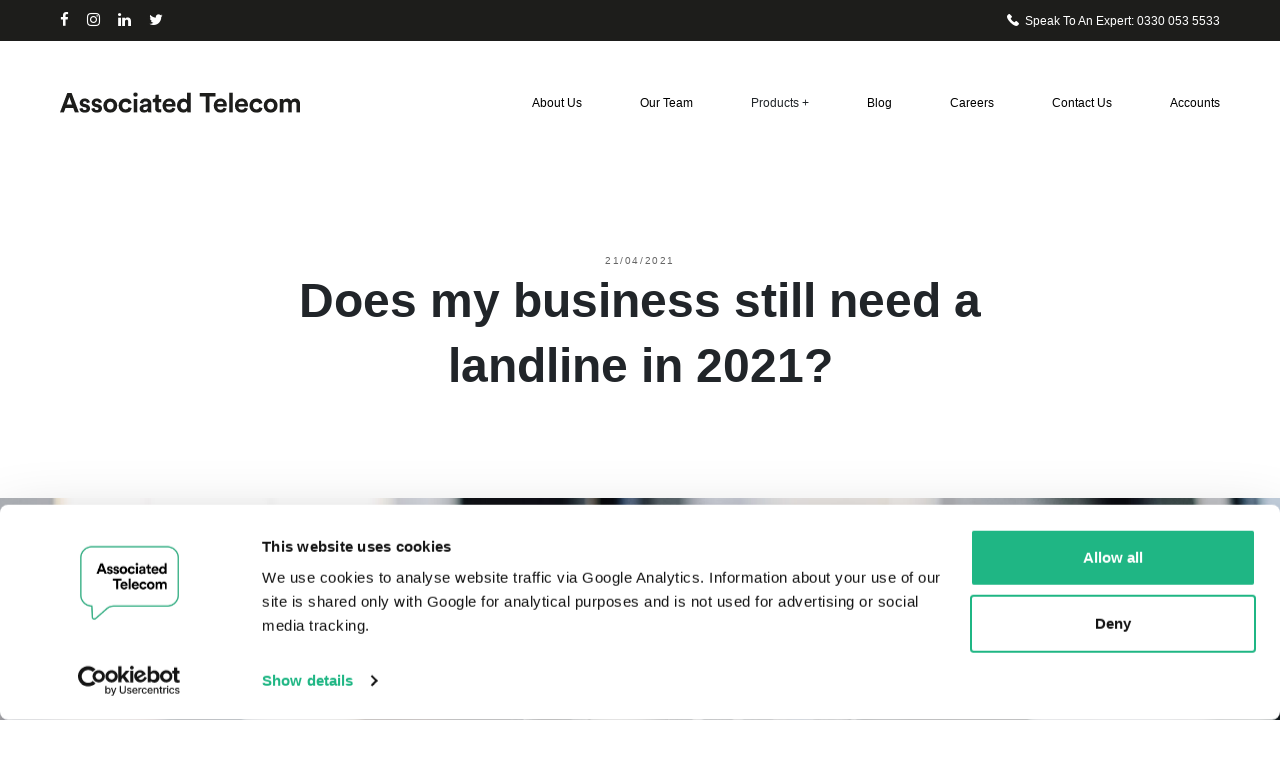

--- FILE ---
content_type: text/html; charset=UTF-8
request_url: https://www.associated-telecom.com/does-my-business-still-need-a-landline-in-2021/
body_size: 23059
content:
<!doctype html><html
lang=en-GB><head><meta
charset="utf-8"><meta
http-equiv="x-ua-compatible" content="ie=edge"><meta
name="viewport" content="width=device-width, initial-scale=1, maximum-scale=1, minimum-scale=1"> <script data-cookieconsent=ignore>window.dataLayer=window.dataLayer||[];function gtag(){dataLayer.push(arguments);}
gtag("consent","default",{ad_personalization:"denied",ad_storage:"denied",ad_user_data:"denied",analytics_storage:"denied",functionality_storage:"denied",personalization_storage:"denied",security_storage:"granted",wait_for_update:500,});gtag("set","ads_data_redaction",true);</script> <script
id=Cookiebot
		src=https://consent.cookiebot.com/uc.js
		data-implementation=wp
		data-cbid=c83b027e-6ffd-4481-99c4-f94cb0bdfa55
							data-blockingmode=auto
	></script> <meta
name='robots' content='index, follow, max-image-preview:large, max-snippet:-1, max-video-preview:-1'><style>img:is([sizes="auto" i], [sizes^="auto," i]){contain-intrinsic-size:3000px 1500px}</style><title>Does my business still need a landline in 2021? - Associated Telecom</title><link
rel=canonical href=https://www.associated-telecom.com/does-my-business-still-need-a-landline-in-2021/ ><meta
property="og:locale" content="en_GB"><meta
property="og:type" content="article"><meta
property="og:title" content="Does my business still need a landline in 2021? - Associated Telecom"><meta
property="og:description" content="Does my business still need a landline in 2021? If there is any change to make note of for businesses during the last 12 months of lockdown, it’s undoubtedly the shift towards a working from home culture and addressing the communication challenges that this poses. The need for staff to remain available and connected to"><meta
property="og:url" content="https://www.associated-telecom.com/does-my-business-still-need-a-landline-in-2021/"><meta
property="og:site_name" content="Associated Telecom"><meta
property="article:published_time" content="2021-04-21T10:22:30+00:00"><meta
property="article:modified_time" content="2021-09-27T15:47:21+00:00"><meta
property="og:image" content="https://www.associated-telecom.com/wp-content/uploads/2021/04/julian-hochgesang-Dkn8-zPIbwo-unsplash-3-scaled.jpg"><meta
property="og:image:width" content="2560"><meta
property="og:image:height" content="1642"><meta
property="og:image:type" content="image/jpeg"><meta
name="author" content="curious_admin"><meta
name="twitter:card" content="summary_large_image"><meta
name="twitter:label1" content="Written by"><meta
name="twitter:data1" content="curious_admin"><meta
name="twitter:label2" content="Estimated reading time"><meta
name="twitter:data2" content="4 minutes"> <script type=application/ld+json class=yoast-schema-graph>{"@context":"https://schema.org","@graph":[{"@type":"WebPage","@id":"https://www.associated-telecom.com/does-my-business-still-need-a-landline-in-2021/","url":"https://www.associated-telecom.com/does-my-business-still-need-a-landline-in-2021/","name":"Does my business still need a landline in 2021? - Associated Telecom","isPartOf":{"@id":"https://www.associated-telecom.com/#website"},"primaryImageOfPage":{"@id":"https://www.associated-telecom.com/does-my-business-still-need-a-landline-in-2021/#primaryimage"},"image":{"@id":"https://www.associated-telecom.com/does-my-business-still-need-a-landline-in-2021/#primaryimage"},"thumbnailUrl":"https://www.associated-telecom.com/wp-content/uploads/2021/04/julian-hochgesang-Dkn8-zPIbwo-unsplash-3-scaled.jpg","datePublished":"2021-04-21T10:22:30+00:00","dateModified":"2021-09-27T15:47:21+00:00","author":{"@id":"https://www.associated-telecom.com/#/schema/person/511d0cb20fdf28e1b70d5786ba20f937"},"breadcrumb":{"@id":"https://www.associated-telecom.com/does-my-business-still-need-a-landline-in-2021/#breadcrumb"},"inLanguage":"en-GB","potentialAction":[{"@type":"ReadAction","target":["https://www.associated-telecom.com/does-my-business-still-need-a-landline-in-2021/"]}]},{"@type":"ImageObject","inLanguage":"en-GB","@id":"https://www.associated-telecom.com/does-my-business-still-need-a-landline-in-2021/#primaryimage","url":"https://www.associated-telecom.com/wp-content/uploads/2021/04/julian-hochgesang-Dkn8-zPIbwo-unsplash-3-scaled.jpg","contentUrl":"https://www.associated-telecom.com/wp-content/uploads/2021/04/julian-hochgesang-Dkn8-zPIbwo-unsplash-3-scaled.jpg","width":2560,"height":1642,"caption":"A landline phone sits on a desk, symbolizing traditional communication methods at Associated Telecom"},{"@type":"BreadcrumbList","@id":"https://www.associated-telecom.com/does-my-business-still-need-a-landline-in-2021/#breadcrumb","itemListElement":[{"@type":"ListItem","position":1,"name":"Home","item":"https://www.associated-telecom.com/"},{"@type":"ListItem","position":2,"name":"Does my business still need a landline in 2021?"}]},{"@type":"WebSite","@id":"https://www.associated-telecom.com/#website","url":"https://www.associated-telecom.com/","name":"Associated Telecom","description":"","potentialAction":[{"@type":"SearchAction","target":{"@type":"EntryPoint","urlTemplate":"https://www.associated-telecom.com/?s={search_term_string}"},"query-input":{"@type":"PropertyValueSpecification","valueRequired":true,"valueName":"search_term_string"}}],"inLanguage":"en-GB"},{"@type":"Person","@id":"https://www.associated-telecom.com/#/schema/person/511d0cb20fdf28e1b70d5786ba20f937","name":"curious_admin","image":{"@type":"ImageObject","inLanguage":"en-GB","@id":"https://www.associated-telecom.com/#/schema/person/image/","url":"https://secure.gravatar.com/avatar/6c578813b6fa49d2b331c8a9e5e3a29bb8b4cf4177465a60f72fdbd33f16c5e1?s=96&d=mm&r=g","contentUrl":"https://secure.gravatar.com/avatar/6c578813b6fa49d2b331c8a9e5e3a29bb8b4cf4177465a60f72fdbd33f16c5e1?s=96&d=mm&r=g","caption":"curious_admin"},"sameAs":["http://localhost"],"url":"https://www.associated-telecom.com/author/curious_admin/"}]}</script> <link
rel=dns-prefetch href=//static.addtoany.com><link
rel=dns-prefetch href=//hcaptcha.com><link
rel=alternate type=application/rss+xml title="Associated Telecom &raquo; Does my business still need a landline in 2021? Comments Feed" href=https://www.associated-telecom.com/does-my-business-still-need-a-landline-in-2021/feed/ >
 <script src="//www.googletagmanager.com/gtag/js?id=G-QJ764L8VDT"  data-cfasync=false data-wpfc-render=false async></script> <script data-cfasync=false data-wpfc-render=false>var mi_version='9.10.1';var mi_track_user=true;var mi_no_track_reason='';var MonsterInsightsDefaultLocations={"page_location":"https:\/\/www.associated-telecom.com\/does-my-business-still-need-a-landline-in-2021\/"};if(typeof MonsterInsightsPrivacyGuardFilter==='function'){var MonsterInsightsLocations=(typeof MonsterInsightsExcludeQuery==='object')?MonsterInsightsPrivacyGuardFilter(MonsterInsightsExcludeQuery):MonsterInsightsPrivacyGuardFilter(MonsterInsightsDefaultLocations);}else{var MonsterInsightsLocations=(typeof MonsterInsightsExcludeQuery==='object')?MonsterInsightsExcludeQuery:MonsterInsightsDefaultLocations;}
var disableStrs=['ga-disable-G-QJ764L8VDT',];function __gtagTrackerIsOptedOut(){for(var index=0;index<disableStrs.length;index++){if(document.cookie.indexOf(disableStrs[index]+'=true')>-1){return true;}}
return false;}
if(__gtagTrackerIsOptedOut()){for(var index=0;index<disableStrs.length;index++){window[disableStrs[index]]=true;}}
function __gtagTrackerOptout(){for(var index=0;index<disableStrs.length;index++){document.cookie=disableStrs[index]+'=true; expires=Thu, 31 Dec 2099 23:59:59 UTC; path=/';window[disableStrs[index]]=true;}}
if('undefined'===typeof gaOptout){function gaOptout(){__gtagTrackerOptout();}}
window.dataLayer=window.dataLayer||[];window.MonsterInsightsDualTracker={helpers:{},trackers:{},};if(mi_track_user){function __gtagDataLayer(){dataLayer.push(arguments);}
function __gtagTracker(type,name,parameters){if(!parameters){parameters={};}
if(parameters.send_to){__gtagDataLayer.apply(null,arguments);return;}
if(type==='event'){parameters.send_to=monsterinsights_frontend.v4_id;var hookName=name;if(typeof parameters['event_category']!=='undefined'){hookName=parameters['event_category']+':'+name;}
if(typeof MonsterInsightsDualTracker.trackers[hookName]!=='undefined'){MonsterInsightsDualTracker.trackers[hookName](parameters);}else{__gtagDataLayer('event',name,parameters);}}else{__gtagDataLayer.apply(null,arguments);}}
__gtagTracker('js',new Date());__gtagTracker('set',{'developer_id.dZGIzZG':true,});if(MonsterInsightsLocations.page_location){__gtagTracker('set',MonsterInsightsLocations);}
__gtagTracker('config','G-QJ764L8VDT',{"forceSSL":"true","link_attribution":"true"});window.gtag=__gtagTracker;(function(){var noopfn=function(){return null;};var newtracker=function(){return new Tracker();};var Tracker=function(){return null;};var p=Tracker.prototype;p.get=noopfn;p.set=noopfn;p.send=function(){var args=Array.prototype.slice.call(arguments);args.unshift('send');__gaTracker.apply(null,args);};var __gaTracker=function(){var len=arguments.length;if(len===0){return;}
var f=arguments[len-1];if(typeof f!=='object'||f===null||typeof f.hitCallback!=='function'){if('send'===arguments[0]){var hitConverted,hitObject=false,action;if('event'===arguments[1]){if('undefined'!==typeof arguments[3]){hitObject={'eventAction':arguments[3],'eventCategory':arguments[2],'eventLabel':arguments[4],'value':arguments[5]?arguments[5]:1,}}}
if('pageview'===arguments[1]){if('undefined'!==typeof arguments[2]){hitObject={'eventAction':'page_view','page_path':arguments[2],}}}
if(typeof arguments[2]==='object'){hitObject=arguments[2];}
if(typeof arguments[5]==='object'){Object.assign(hitObject,arguments[5]);}
if('undefined'!==typeof arguments[1].hitType){hitObject=arguments[1];if('pageview'===hitObject.hitType){hitObject.eventAction='page_view';}}
if(hitObject){action='timing'===arguments[1].hitType?'timing_complete':hitObject.eventAction;hitConverted=mapArgs(hitObject);__gtagTracker('event',action,hitConverted);}}
return;}
function mapArgs(args){var arg,hit={};var gaMap={'eventCategory':'event_category','eventAction':'event_action','eventLabel':'event_label','eventValue':'event_value','nonInteraction':'non_interaction','timingCategory':'event_category','timingVar':'name','timingValue':'value','timingLabel':'event_label','page':'page_path','location':'page_location','title':'page_title','referrer':'page_referrer',};for(arg in args){if(!(!args.hasOwnProperty(arg)||!gaMap.hasOwnProperty(arg))){hit[gaMap[arg]]=args[arg];}else{hit[arg]=args[arg];}}
return hit;}
try{f.hitCallback();}catch(ex){}};__gaTracker.create=newtracker;__gaTracker.getByName=newtracker;__gaTracker.getAll=function(){return[];};__gaTracker.remove=noopfn;__gaTracker.loaded=true;window['__gaTracker']=__gaTracker;})();}else{console.log("");(function(){function __gtagTracker(){return null;}
window['__gtagTracker']=__gtagTracker;window['gtag']=__gtagTracker;})();}</script>  <script>/*<![CDATA[*/window._wpemojiSettings={"baseUrl":"https:\/\/s.w.org\/images\/core\/emoji\/16.0.1\/72x72\/","ext":".png","svgUrl":"https:\/\/s.w.org\/images\/core\/emoji\/16.0.1\/svg\/","svgExt":".svg","source":{"concatemoji":"https:\/\/www.associated-telecom.com\/wp-includes\/js\/wp-emoji-release.min.js?ver=6.8.3"}};
/*! This file is auto-generated */
!function(s,n){var o,i,e;function c(e){try{var t={supportTests:e,timestamp:(new Date).valueOf()};sessionStorage.setItem(o,JSON.stringify(t))}catch(e){}}function p(e,t,n){e.clearRect(0,0,e.canvas.width,e.canvas.height),e.fillText(t,0,0);var t=new Uint32Array(e.getImageData(0,0,e.canvas.width,e.canvas.height).data),a=(e.clearRect(0,0,e.canvas.width,e.canvas.height),e.fillText(n,0,0),new Uint32Array(e.getImageData(0,0,e.canvas.width,e.canvas.height).data));return t.every(function(e,t){return e===a[t]})}function u(e,t){e.clearRect(0,0,e.canvas.width,e.canvas.height),e.fillText(t,0,0);for(var n=e.getImageData(16,16,1,1),a=0;a<n.data.length;a++)if(0!==n.data[a])return!1;return!0}function f(e,t,n,a){switch(t){case"flag":return n(e,"\ud83c\udff3\ufe0f\u200d\u26a7\ufe0f","\ud83c\udff3\ufe0f\u200b\u26a7\ufe0f")?!1:!n(e,"\ud83c\udde8\ud83c\uddf6","\ud83c\udde8\u200b\ud83c\uddf6")&&!n(e,"\ud83c\udff4\udb40\udc67\udb40\udc62\udb40\udc65\udb40\udc6e\udb40\udc67\udb40\udc7f","\ud83c\udff4\u200b\udb40\udc67\u200b\udb40\udc62\u200b\udb40\udc65\u200b\udb40\udc6e\u200b\udb40\udc67\u200b\udb40\udc7f");case"emoji":return!a(e,"\ud83e\udedf")}return!1}function g(e,t,n,a){var r="undefined"!=typeof WorkerGlobalScope&&self instanceof WorkerGlobalScope?new OffscreenCanvas(300,150):s.createElement("canvas"),o=r.getContext("2d",{willReadFrequently:!0}),i=(o.textBaseline="top",o.font="600 32px Arial",{});return e.forEach(function(e){i[e]=t(o,e,n,a)}),i}function t(e){var t=s.createElement("script");t.src=e,t.defer=!0,s.head.appendChild(t)}"undefined"!=typeof Promise&&(o="wpEmojiSettingsSupports",i=["flag","emoji"],n.supports={everything:!0,everythingExceptFlag:!0},e=new Promise(function(e){s.addEventListener("DOMContentLoaded",e,{once:!0})}),new Promise(function(t){var n=function(){try{var e=JSON.parse(sessionStorage.getItem(o));if("object"==typeof e&&"number"==typeof e.timestamp&&(new Date).valueOf()<e.timestamp+604800&&"object"==typeof e.supportTests)return e.supportTests}catch(e){}return null}();if(!n){if("undefined"!=typeof Worker&&"undefined"!=typeof OffscreenCanvas&&"undefined"!=typeof URL&&URL.createObjectURL&&"undefined"!=typeof Blob)try{var e="postMessage("+g.toString()+"("+[JSON.stringify(i),f.toString(),p.toString(),u.toString()].join(",")+"));",a=new Blob([e],{type:"text/javascript"}),r=new Worker(URL.createObjectURL(a),{name:"wpTestEmojiSupports"});return void(r.onmessage=function(e){c(n=e.data),r.terminate(),t(n)})}catch(e){}c(n=g(i,f,p,u))}t(n)}).then(function(e){for(var t in e)n.supports[t]=e[t],n.supports.everything=n.supports.everything&&n.supports[t],"flag"!==t&&(n.supports.everythingExceptFlag=n.supports.everythingExceptFlag&&n.supports[t]);n.supports.everythingExceptFlag=n.supports.everythingExceptFlag&&!n.supports.flag,n.DOMReady=!1,n.readyCallback=function(){n.DOMReady=!0}}).then(function(){return e}).then(function(){var e;n.supports.everything||(n.readyCallback(),(e=n.source||{}).concatemoji?t(e.concatemoji):e.wpemoji&&e.twemoji&&(t(e.twemoji),t(e.wpemoji)))}))}((window,document),window._wpemojiSettings);/*]]>*/</script> <style id=wp-emoji-styles-inline-css>img.wp-smiley,img.emoji{display:inline !important;border:none !important;box-shadow:none !important;height:1em !important;width:1em !important;margin:0
0.07em !important;vertical-align:-0.1em !important;background:none !important;padding:0
!important}</style><link
rel=stylesheet href=https://www.associated-telecom.com/wp-content/cache/minify/a5ff7.css media=all><style id=classic-theme-styles-inline-css>/*! This file is auto-generated */
.wp-block-button__link{color:#fff;background-color:#32373c;border-radius:9999px;box-shadow:none;text-decoration:none;padding:calc(.667em + 2px) calc(1.333em + 2px);font-size:1.125em}.wp-block-file__button{background:#32373c;color:#fff;text-decoration:none}</style><style id=global-styles-inline-css>/*<![CDATA[*/:root{--wp--preset--aspect-ratio--square:1;--wp--preset--aspect-ratio--4-3:4/3;--wp--preset--aspect-ratio--3-4:3/4;--wp--preset--aspect-ratio--3-2:3/2;--wp--preset--aspect-ratio--2-3:2/3;--wp--preset--aspect-ratio--16-9:16/9;--wp--preset--aspect-ratio--9-16:9/16;--wp--preset--color--black:#000;--wp--preset--color--cyan-bluish-gray:#abb8c3;--wp--preset--color--white:#fff;--wp--preset--color--pale-pink:#f78da7;--wp--preset--color--vivid-red:#cf2e2e;--wp--preset--color--luminous-vivid-orange:#ff6900;--wp--preset--color--luminous-vivid-amber:#fcb900;--wp--preset--color--light-green-cyan:#7bdcb5;--wp--preset--color--vivid-green-cyan:#00d084;--wp--preset--color--pale-cyan-blue:#8ed1fc;--wp--preset--color--vivid-cyan-blue:#0693e3;--wp--preset--color--vivid-purple:#9b51e0;--wp--preset--gradient--vivid-cyan-blue-to-vivid-purple:linear-gradient(135deg,rgba(6,147,227,1) 0%,rgb(155,81,224) 100%);--wp--preset--gradient--light-green-cyan-to-vivid-green-cyan:linear-gradient(135deg,rgb(122,220,180) 0%,rgb(0,208,130) 100%);--wp--preset--gradient--luminous-vivid-amber-to-luminous-vivid-orange:linear-gradient(135deg,rgba(252,185,0,1) 0%,rgba(255,105,0,1) 100%);--wp--preset--gradient--luminous-vivid-orange-to-vivid-red:linear-gradient(135deg,rgba(255,105,0,1) 0%,rgb(207,46,46) 100%);--wp--preset--gradient--very-light-gray-to-cyan-bluish-gray:linear-gradient(135deg,rgb(238,238,238) 0%,rgb(169,184,195) 100%);--wp--preset--gradient--cool-to-warm-spectrum:linear-gradient(135deg,rgb(74,234,220) 0%,rgb(151,120,209) 20%,rgb(207,42,186) 40%,rgb(238,44,130) 60%,rgb(251,105,98) 80%,rgb(254,248,76) 100%);--wp--preset--gradient--blush-light-purple:linear-gradient(135deg,rgb(255,206,236) 0%,rgb(152,150,240) 100%);--wp--preset--gradient--blush-bordeaux:linear-gradient(135deg,rgb(254,205,165) 0%,rgb(254,45,45) 50%,rgb(107,0,62) 100%);--wp--preset--gradient--luminous-dusk:linear-gradient(135deg,rgb(255,203,112) 0%,rgb(199,81,192) 50%,rgb(65,88,208) 100%);--wp--preset--gradient--pale-ocean:linear-gradient(135deg,rgb(255,245,203) 0%,rgb(182,227,212) 50%,rgb(51,167,181) 100%);--wp--preset--gradient--electric-grass:linear-gradient(135deg,rgb(202,248,128) 0%,rgb(113,206,126) 100%);--wp--preset--gradient--midnight:linear-gradient(135deg,rgb(2,3,129) 0%,rgb(40,116,252) 100%);--wp--preset--font-size--small:13px;--wp--preset--font-size--medium:20px;--wp--preset--font-size--large:36px;--wp--preset--font-size--x-large:42px;--wp--preset--spacing--20:0.44rem;--wp--preset--spacing--30:0.67rem;--wp--preset--spacing--40:1rem;--wp--preset--spacing--50:1.5rem;--wp--preset--spacing--60:2.25rem;--wp--preset--spacing--70:3.38rem;--wp--preset--spacing--80:5.06rem;--wp--preset--shadow--natural:6px 6px 9px rgba(0, 0, 0, 0.2);--wp--preset--shadow--deep:12px 12px 50px rgba(0, 0, 0, 0.4);--wp--preset--shadow--sharp:6px 6px 0px rgba(0, 0, 0, 0.2);--wp--preset--shadow--outlined:6px 6px 0px -3px rgba(255, 255, 255, 1), 6px 6px rgba(0, 0, 0, 1);--wp--preset--shadow--crisp:6px 6px 0px rgba(0, 0, 0, 1)}:where(.is-layout-flex){gap:0.5em}:where(.is-layout-grid){gap:0.5em}body .is-layout-flex{display:flex}.is-layout-flex{flex-wrap:wrap;align-items:center}.is-layout-flex>:is(*,div){margin:0}body .is-layout-grid{display:grid}.is-layout-grid>:is(*,div){margin:0}:where(.wp-block-columns.is-layout-flex){gap:2em}:where(.wp-block-columns.is-layout-grid){gap:2em}:where(.wp-block-post-template.is-layout-flex){gap:1.25em}:where(.wp-block-post-template.is-layout-grid){gap:1.25em}.has-black-color{color:var(--wp--preset--color--black) !important}.has-cyan-bluish-gray-color{color:var(--wp--preset--color--cyan-bluish-gray) !important}.has-white-color{color:var(--wp--preset--color--white) !important}.has-pale-pink-color{color:var(--wp--preset--color--pale-pink) !important}.has-vivid-red-color{color:var(--wp--preset--color--vivid-red) !important}.has-luminous-vivid-orange-color{color:var(--wp--preset--color--luminous-vivid-orange) !important}.has-luminous-vivid-amber-color{color:var(--wp--preset--color--luminous-vivid-amber) !important}.has-light-green-cyan-color{color:var(--wp--preset--color--light-green-cyan) !important}.has-vivid-green-cyan-color{color:var(--wp--preset--color--vivid-green-cyan) !important}.has-pale-cyan-blue-color{color:var(--wp--preset--color--pale-cyan-blue) !important}.has-vivid-cyan-blue-color{color:var(--wp--preset--color--vivid-cyan-blue) !important}.has-vivid-purple-color{color:var(--wp--preset--color--vivid-purple) !important}.has-black-background-color{background-color:var(--wp--preset--color--black) !important}.has-cyan-bluish-gray-background-color{background-color:var(--wp--preset--color--cyan-bluish-gray) !important}.has-white-background-color{background-color:var(--wp--preset--color--white) !important}.has-pale-pink-background-color{background-color:var(--wp--preset--color--pale-pink) !important}.has-vivid-red-background-color{background-color:var(--wp--preset--color--vivid-red) !important}.has-luminous-vivid-orange-background-color{background-color:var(--wp--preset--color--luminous-vivid-orange) !important}.has-luminous-vivid-amber-background-color{background-color:var(--wp--preset--color--luminous-vivid-amber) !important}.has-light-green-cyan-background-color{background-color:var(--wp--preset--color--light-green-cyan) !important}.has-vivid-green-cyan-background-color{background-color:var(--wp--preset--color--vivid-green-cyan) !important}.has-pale-cyan-blue-background-color{background-color:var(--wp--preset--color--pale-cyan-blue) !important}.has-vivid-cyan-blue-background-color{background-color:var(--wp--preset--color--vivid-cyan-blue) !important}.has-vivid-purple-background-color{background-color:var(--wp--preset--color--vivid-purple) !important}.has-black-border-color{border-color:var(--wp--preset--color--black) !important}.has-cyan-bluish-gray-border-color{border-color:var(--wp--preset--color--cyan-bluish-gray) !important}.has-white-border-color{border-color:var(--wp--preset--color--white) !important}.has-pale-pink-border-color{border-color:var(--wp--preset--color--pale-pink) !important}.has-vivid-red-border-color{border-color:var(--wp--preset--color--vivid-red) !important}.has-luminous-vivid-orange-border-color{border-color:var(--wp--preset--color--luminous-vivid-orange) !important}.has-luminous-vivid-amber-border-color{border-color:var(--wp--preset--color--luminous-vivid-amber) !important}.has-light-green-cyan-border-color{border-color:var(--wp--preset--color--light-green-cyan) !important}.has-vivid-green-cyan-border-color{border-color:var(--wp--preset--color--vivid-green-cyan) !important}.has-pale-cyan-blue-border-color{border-color:var(--wp--preset--color--pale-cyan-blue) !important}.has-vivid-cyan-blue-border-color{border-color:var(--wp--preset--color--vivid-cyan-blue) !important}.has-vivid-purple-border-color{border-color:var(--wp--preset--color--vivid-purple) !important}.has-vivid-cyan-blue-to-vivid-purple-gradient-background{background:var(--wp--preset--gradient--vivid-cyan-blue-to-vivid-purple) !important}.has-light-green-cyan-to-vivid-green-cyan-gradient-background{background:var(--wp--preset--gradient--light-green-cyan-to-vivid-green-cyan) !important}.has-luminous-vivid-amber-to-luminous-vivid-orange-gradient-background{background:var(--wp--preset--gradient--luminous-vivid-amber-to-luminous-vivid-orange) !important}.has-luminous-vivid-orange-to-vivid-red-gradient-background{background:var(--wp--preset--gradient--luminous-vivid-orange-to-vivid-red) !important}.has-very-light-gray-to-cyan-bluish-gray-gradient-background{background:var(--wp--preset--gradient--very-light-gray-to-cyan-bluish-gray) !important}.has-cool-to-warm-spectrum-gradient-background{background:var(--wp--preset--gradient--cool-to-warm-spectrum) !important}.has-blush-light-purple-gradient-background{background:var(--wp--preset--gradient--blush-light-purple) !important}.has-blush-bordeaux-gradient-background{background:var(--wp--preset--gradient--blush-bordeaux) !important}.has-luminous-dusk-gradient-background{background:var(--wp--preset--gradient--luminous-dusk) !important}.has-pale-ocean-gradient-background{background:var(--wp--preset--gradient--pale-ocean) !important}.has-electric-grass-gradient-background{background:var(--wp--preset--gradient--electric-grass) !important}.has-midnight-gradient-background{background:var(--wp--preset--gradient--midnight) !important}.has-small-font-size{font-size:var(--wp--preset--font-size--small) !important}.has-medium-font-size{font-size:var(--wp--preset--font-size--medium) !important}.has-large-font-size{font-size:var(--wp--preset--font-size--large) !important}.has-x-large-font-size{font-size:var(--wp--preset--font-size--x-large) !important}:where(.wp-block-post-template.is-layout-flex){gap:1.25em}:where(.wp-block-post-template.is-layout-grid){gap:1.25em}:where(.wp-block-columns.is-layout-flex){gap:2em}:where(.wp-block-columns.is-layout-grid){gap:2em}:root :where(.wp-block-pullquote){font-size:1.5em;line-height:1.6}/*]]>*/</style><link
rel=stylesheet href=https://www.associated-telecom.com/wp-content/cache/minify/61dbd.css media=all> <script src=https://www.associated-telecom.com/wp-content/cache/minify/c4d91.js></script> <script data-cfasync=false data-wpfc-render=false id=monsterinsights-frontend-script-js-extra>var monsterinsights_frontend={"js_events_tracking":"true","download_extensions":"doc,pdf,ppt,zip,xls,docx,pptx,xlsx","inbound_paths":"[{\"path\":\"\\\/go\\\/\",\"label\":\"affiliate\"},{\"path\":\"\\\/recommend\\\/\",\"label\":\"affiliate\"}]","home_url":"https:\/\/www.associated-telecom.com","hash_tracking":"false","v4_id":"G-QJ764L8VDT"};</script> <script id=addtoany-core-js-before>/*<![CDATA[*/window.a2a_config=window.a2a_config||{};a2a_config.callbacks=[];a2a_config.overlays=[];a2a_config.templates={};a2a_localize={Share:"Share",Save:"Save",Subscribe:"Subscribe",Email:"Email",Bookmark:"Bookmark",ShowAll:"Show All",ShowLess:"Show less",FindServices:"Find service(s)",FindAnyServiceToAddTo:"Instantly find any service to add to",PoweredBy:"Powered by",ShareViaEmail:"Share via email",SubscribeViaEmail:"Subscribe via email",BookmarkInYourBrowser:"Bookmark in your browser",BookmarkInstructions:"Press Ctrl+D or \u2318+D to bookmark this page",AddToYourFavorites:"Add to your favourites",SendFromWebOrProgram:"Send from any email address or email program",EmailProgram:"Email program",More:"More&#8230;",ThanksForSharing:"Thanks for sharing!",ThanksForFollowing:"Thanks for following!"};a2a_config.icon_color="transparent,#161616";/*]]>*/</script> <script defer src=https://static.addtoany.com/menu/page.js id=addtoany-core-js></script> <script src=https://www.associated-telecom.com/wp-content/cache/minify/818c0.js></script> <script defer src=https://www.associated-telecom.com/wp-content/cache/minify/0eca3.js></script> <link
rel=https://api.w.org/ href=https://www.associated-telecom.com/wp-json/ ><link
rel=alternate title=JSON type=application/json href=https://www.associated-telecom.com/wp-json/wp/v2/posts/661><link
rel=EditURI type=application/rsd+xml title=RSD href=https://www.associated-telecom.com/xmlrpc.php?rsd><meta
name="generator" content="WordPress 6.8.3"><link
rel=shortlink href='https://www.associated-telecom.com/?p=661'><link
rel=alternate title="oEmbed (JSON)" type=application/json+oembed href="https://www.associated-telecom.com/wp-json/oembed/1.0/embed?url=https%3A%2F%2Fwww.associated-telecom.com%2Fdoes-my-business-still-need-a-landline-in-2021%2F"><link
rel=alternate title="oEmbed (XML)" type=text/xml+oembed href="https://www.associated-telecom.com/wp-json/oembed/1.0/embed?url=https%3A%2F%2Fwww.associated-telecom.com%2Fdoes-my-business-still-need-a-landline-in-2021%2F&#038;format=xml"><style>.h-captcha{position:relative;display:block;margin-bottom:2rem;padding:0;clear:both}.h-captcha[data-size="normal"]{width:303px;height:78px}.h-captcha[data-size="compact"]{width:164px;height:144px}.h-captcha[data-size="invisible"]{display:none}.h-captcha
iframe{z-index:1}.h-captcha::before{content:"";display:block;position:absolute;top:0;left:0;background:url(https://www.associated-telecom.com/wp-content/plugins/hcaptcha-for-forms-and-more/assets/images/hcaptcha-div-logo.svg) no-repeat;border:1px
solid #fff0;border-radius:4px;box-sizing:border-box}.h-captcha::after{content:"The hCaptcha loading is delayed until user interaction.";font:13px/1.35 system-ui,-apple-system,Segoe UI,Roboto,Arial,sans-serif;display:block;position:absolute;top:0;left:0;box-sizing:border-box;color:red;opacity:0}.h-captcha:not(:has(iframe))::after{animation:hcap-msg-fade-in .3s ease forwards;animation-delay:2s}.h-captcha:has(iframe)::after{animation:none;opacity:0}@keyframes hcap-msg-fade-in{to{opacity:1}}.h-captcha[data-size="normal"]::before{width:300px;height:74px;background-position:94% 28%}.h-captcha[data-size="normal"]::after{padding:19px
75px 16px 10px}.h-captcha[data-size="compact"]::before{width:156px;height:136px;background-position:50% 79%}.h-captcha[data-size="compact"]::after{padding:10px
10px 16px 10px}.h-captcha[data-theme="light"]::before,body.is-light-theme .h-captcha[data-theme="auto"]::before,.h-captcha[data-theme="auto"]::before{background-color:#fafafa;border:1px
solid #e0e0e0}.h-captcha[data-theme="dark"]::before,body.is-dark-theme .h-captcha[data-theme="auto"]::before,html.wp-dark-mode-active .h-captcha[data-theme="auto"]::before,html.drdt-dark-mode .h-captcha[data-theme="auto"]::before{background-image:url(https://www.associated-telecom.com/wp-content/plugins/hcaptcha-for-forms-and-more/assets/images/hcaptcha-div-logo-white.svg);background-repeat:no-repeat;background-color:#333;border:1px
solid #f5f5f5}@media (prefers-color-scheme:dark){.h-captcha[data-theme="auto"]::before{background-image:url(https://www.associated-telecom.com/wp-content/plugins/hcaptcha-for-forms-and-more/assets/images/hcaptcha-div-logo-white.svg);background-repeat:no-repeat;background-color:#333;border:1px
solid #f5f5f5}}.h-captcha[data-theme="custom"]::before{background-color:initial}.h-captcha[data-size="invisible"]::before,.h-captcha[data-size="invisible"]::after{display:none}.h-captcha
iframe{position:relative}div[style*="z-index: 2147483647"] div[style*="border-width: 11px"][style*="position: absolute"][style*="pointer-events: none"]{border-style:none}</style><style>.recentcomments
a{display:inline !important;padding:0
!important;margin:0
!important}</style><style>span[data-name="hcap-cf7"] .h-captcha{margin-bottom:0}span[data-name="hcap-cf7"]~input[type="submit"],span[data-name="hcap-cf7"]~button[type="submit"]{margin-top:2rem}</style><link
rel=icon href=https://www.associated-telecom.com/wp-content/uploads/2020/10/cropped-favicon-1-32x32.jpg sizes=32x32><link
rel=icon href=https://www.associated-telecom.com/wp-content/uploads/2020/10/cropped-favicon-1-192x192.jpg sizes=192x192><link
rel=apple-touch-icon href=https://www.associated-telecom.com/wp-content/uploads/2020/10/cropped-favicon-1-180x180.jpg><meta
name="msapplication-TileImage" content="https://www.associated-telecom.com/wp-content/uploads/2020/10/cropped-favicon-1-270x270.jpg"> <script>var ajaxurl="https://www.associated-telecom.com/wp-admin/admin-ajax.php";</script> <link
rel=stylesheet href=https://cdnjs.cloudflare.com/ajax/libs/font-awesome/4.7.0/css/font-awesome.min.css> <script>(function(h,o,t,j,a,r){h.hj=h.hj||function(){(h.hj.q=h.hj.q||[]).push(arguments)};h._hjSettings={hjid:2441169,hjsv:6};a=o.getElementsByTagName('head')[0];r=o.createElement('script');r.async=1;r.src=t+h._hjSettings.hjid+j+h._hjSettings.hjsv;a.appendChild(r);})(window,document,'https://static.hotjar.com/c/hotjar-','.js?sv=');</script> <script type=”application/ld+json”>{“@context”:“http:</script> </head><body
class="wp-singular post-template-default single single-post postid-661 single-format-standard wp-theme-ats2 does-my-business-still-need-a-landline-in-2021 sidebar-primary"><div
class=call--popup
style="background: url('https://www.associated-telecom.com/wp-content/themes/ats2/assets/images/popup-speech.svg') center /100% 100% no-repeat;"><div
class="call--popup__close call--trigger">×</div><div
class=call--popup__inner><p>
Speak to an expert:</p><p>
<a
href="tel:0330 053 5533">0330 053 5533</a></p><p>
<a
href=https://www.associated-telecom.com/contact/ >Send us message <i
class=icon-right></i></a></div></div><header><div
class=header><div
class="containter-fluid container--custom"><div
class=row><div
class=col-6><ul
class=social--media><li
class=ml-0><a
href=https://www.facebook.com/AssociatedTelecom
target=_blank><i
class="fa fa-facebook"></i></a></li>
<li><a
href=https://www.instagram.com/associated_telecom/ target=_blank><i
class="fa fa-instagram"></i></a></li>
<li><a
href=https://www.linkedin.com/company/ats-mobiles---associated-telecom-solutions
target=_blank><i
class="fa fa-linkedin"></i></a></li>
<li><a
href=https://twitter.com/AssociatedTele target=_blank><i
class="fa fa-twitter"></i></a>
</li></ul></div><div
class="col-6 text-right"><a
href="tel:0330 053 5533" class=bodyS><i
class="icon-phone mr-1"></i> <span
style="font-weight: 100;">Speak To An Expert:</span> 0330 053 5533</a></div></div></div></div><div
class="header--full "><div
class="container-fluid container--custom"><div
class=row><div
class="col-lg-3 col-md-6 col-8 d-flex align-items-center">
<a
href=/ class=header--logo>
<svg
xmlns=http://www.w3.org/2000/svg xmlns:xlink=http://www.w3.org/1999/xlink width=268
height=22.531 viewBox="0 0 268 22.531">
<defs>
<clipPath
id="clip-path">
<path
id=Path_122 data-name="Path 122" d=M0,9.79H268V-12.741H0Z
transform="translate(0 12.741)" fill=#1d1d1b />
</clipPath>
</defs>
<g
id=Group_450 data-name="Group 450" transform="translate(0 12.741)">
<g
id=Group_449 data-name="Group 449" transform="translate(0 -12.741)"
clip-path=url(#clip-path)>
<g
id=Group_448 data-name="Group 448" transform="translate(0 -0.001)">
<path
id=Path_121 data-name="Path 121"
d=M7.2,9.594h4.5L3.6-11.675H-1.2L-9.365,9.594h4.38l1.77-4.859h8.64ZM1.105-7.086,4.046.954H-1.835ZM12.28,5.485c.18,1.68,1.71,4.559,6.15,4.559,3.871,0,5.731-2.46,5.731-4.859,0-2.159-1.471-3.929-4.38-4.531L17.68.2c-.81-.15-1.349-.6-1.349-1.321a1.7,1.7,0,0,1,1.889-1.469A2.25,2.25,0,0,1,20.651-.605l3.33-.75c-.18-1.592-1.59-4.26-5.79-4.26-3.181,0-5.521,2.189-5.521,4.829,0,2.071,1.289,3.781,4.14,4.41l1.95.449c1.141.24,1.59.78,1.59,1.441,0,.78-.63,1.469-1.95,1.469a2.455,2.455,0,0,1-2.7-2.249Zm13.39,0c.18,1.68,1.71,4.559,6.15,4.559,3.869,0,5.729-2.46,5.729-4.859,0-2.159-1.469-3.929-4.38-4.531L31.07.2c-.81-.15-1.351-.6-1.351-1.321,0-.84.84-1.469,1.89-1.469a2.249,2.249,0,0,1,2.43,1.981l3.33-.75c-.179-1.592-1.59-4.26-5.79-4.26-3.179,0-5.519,2.189-5.519,4.829,0,2.071,1.289,3.781,4.14,4.41l1.949.449c1.141.24,1.592.78,1.592,1.441,0,.78-.631,1.469-1.95,1.469a2.455,2.455,0,0,1-2.7-2.249Zm21.118.93c-1.95,0-3.751-1.441-3.751-4.2,0-2.79,1.8-4.2,3.751-4.2s3.751,1.411,3.751,4.2-1.8,4.2-3.751,4.2m0-12.03a7.56,7.56,0,0,0-7.74,7.83,7.741,7.741,0,1,0,15.48,0,7.56,7.56,0,0,0-7.74-7.83M63.814-1.926A3.221,3.221,0,0,1,67.086.563l3.57-1.2a6.759,6.759,0,0,0-6.932-4.98,7.557,7.557,0,0,0-7.65,7.83,7.636,7.636,0,0,0,7.77,7.828,6.852,6.852,0,0,0,6.9-4.98l-3.51-1.169a3.378,3.378,0,0,1-3.39,2.49c-2.039,0-3.779-1.5-3.779-4.17s1.71-4.141,3.749-4.141m13.141-3.24H72.966V9.594h3.989Zm0,14.76M72.485-10a2.466,2.466,0,0,0,2.46,2.43A2.445,2.445,0,0,0,77.4-10a2.458,2.458,0,0,0-2.46-2.492A2.479,2.479,0,0,0,72.485-10m7.042,15.57c0,2.309,1.92,4.44,5.07,4.44a4.933,4.933,0,0,0,4.35-2.191,9.989,9.989,0,0,0,.15,1.77h3.66a16.481,16.481,0,0,1-.18-2.34V-.006c0-2.969-1.74-5.609-6.421-5.609-3.959,0-6.09,2.55-6.331,4.859l3.54.75a2.621,2.621,0,0,1,2.821-2.4c1.68,0,2.49.87,2.49,1.92,0,.509-.269.93-1.109,1.049l-3.63.541c-2.46.359-4.41,1.83-4.41,4.47m5.91,1.469a1.733,1.733,0,0,1-1.92-1.71,1.863,1.863,0,0,1,1.83-1.86l3.33-.509v.66c0,2.61-1.56,3.42-3.24,3.42M100.83-9.576h-3.6v2.071a2.127,2.127,0,0,1-2.281,2.34H94.2v3.54h2.67v6.87c0,2.851,1.8,4.561,4.681,4.561a5.9,5.9,0,0,0,2.249-.361v-3.3a5.777,5.777,0,0,1-1.229.12c-1.141,0-1.74-.421-1.74-1.71v-6.18H103.8v-3.54H100.83ZM109.174.533a3.194,3.194,0,0,1,3.3-2.909,2.969,2.969,0,0,1,3.3,2.909Zm6.99,3.841a3.259,3.259,0,0,1-3.36,2.249,3.6,3.6,0,0,1-3.721-3.36h10.561c0-.06.06-.66.06-1.229,0-4.741-2.73-7.65-7.291-7.65a7.41,7.41,0,0,0-7.259,7.77,7.475,7.475,0,0,0,7.62,7.889,6.646,6.646,0,0,0,6.72-4.679Zm20.343-16.5h-3.929V-3.7c-.421-.78-1.62-1.83-4.17-1.83-4.172,0-7.08,3.392-7.08,7.712,0,4.469,3,7.77,7.2,7.77a4.63,4.63,0,0,0,4.141-2.071,10.415,10.415,0,0,0,.149,1.71h3.811c-.06-.6-.12-1.68-.12-2.67ZM125.348,2.185c0-2.64,1.62-4.141,3.66-4.141s3.63,1.471,3.63,4.111c0,2.67-1.59,4.23-3.63,4.23-2.1,0-3.66-1.56-3.66-4.2M164.2-7.746v-3.929H146.587v3.929h6.721V9.594h4.17V-7.746ZM166.387.533a3.194,3.194,0,0,1,3.3-2.909,2.969,2.969,0,0,1,3.3,2.909Zm6.99,3.841a3.259,3.259,0,0,1-3.36,2.249,3.6,3.6,0,0,1-3.721-3.36h10.561c0-.06.06-.66.06-1.229,0-4.741-2.73-7.65-7.289-7.65a7.41,7.41,0,0,0-7.261,7.77,7.475,7.475,0,0,0,7.62,7.889,6.646,6.646,0,0,0,6.72-4.679Zm10.113-16.5H179.5V9.594h3.989Zm0,21.721M190.013.533a3.194,3.194,0,0,1,3.3-2.909,2.969,2.969,0,0,1,3.3,2.909ZM197,4.374a3.259,3.259,0,0,1-3.36,2.249,3.6,3.6,0,0,1-3.721-3.36h10.561c0-.06.06-.66.06-1.229,0-4.741-2.73-7.65-7.289-7.65a7.41,7.41,0,0,0-7.261,7.77,7.475,7.475,0,0,0,7.62,7.889,6.646,6.646,0,0,0,6.72-4.679Zm12.9-6.3a3.218,3.218,0,0,1,3.27,2.49l3.57-1.2a6.757,6.757,0,0,0-6.93-4.98,7.557,7.557,0,0,0-7.65,7.83,7.636,7.636,0,0,0,7.77,7.828,6.853,6.853,0,0,0,6.9-4.98l-3.51-1.169a3.379,3.379,0,0,1-3.39,2.49c-2.041,0-3.781-1.5-3.781-4.17s1.71-4.141,3.751-4.141m15.959,8.341c-1.949,0-3.749-1.441-3.749-4.2,0-2.79,1.8-4.2,3.749-4.2s3.751,1.411,3.751,4.2-1.8,4.2-3.751,4.2m0-12.03a7.56,7.56,0,0,0-7.74,7.83,7.741,7.741,0,1,0,15.48,0,7.56,7.56,0,0,0-7.74-7.83M240.1,9.594V.954a2.7,2.7,0,0,1,2.76-2.911,2.477,2.477,0,0,1,2.61,2.79v8.76h3.959V.954a2.712,2.712,0,0,1,2.73-2.911c1.83,0,2.61,1.2,2.61,2.79v8.76h3.871V.024c0-3.959-2.61-5.609-5.34-5.609a5.129,5.129,0,0,0-4.681,2.46,4.566,4.566,0,0,0-4.38-2.46,5.073,5.073,0,0,0-4.32,2.219v-1.8h-3.809V9.594Z
transform="translate(9.365 12.487)" fill=#1d1d1b />
</g>
</g>
</g>
</svg>
</a></div><div
class="col-lg-9 col-md-6  col-4 text-right d-flex align-items-center justify-content-end"><ul
id=menu-sidebar-menu class="list--inline header--menu"><li
id=menu-item-1117 class="menu-item menu-item-type-post_type menu-item-object-page menu-item-1117"><a
href=https://www.associated-telecom.com/why-us/ >About Us</a></li>
<li
id=menu-item-1118 class="menu-item menu-item-type-post_type menu-item-object-page menu-item-1118"><a
href=https://www.associated-telecom.com/our-team/ >Our Team</a></li>
<li
id=menu-item-1119 class="menu-item menu-item-type-custom menu-item-object-custom menu-item-has-children menu-item-1119"><a>Products +</a><ul
class=sub-menu>
<li
id=menu-item-864 class="menu-item menu-item-type-post_type menu-item-object-page menu-item-864"><a
href=https://www.associated-telecom.com/mobiles/ >Mobiles</a></li>
<li
id=menu-item-863 class="menu-item menu-item-type-post_type menu-item-object-page menu-item-863"><a
href=https://www.associated-telecom.com/landlines/ >Landlines</a></li>
<li
id=menu-item-862 class="menu-item menu-item-type-post_type menu-item-object-page menu-item-862"><a
href=https://www.associated-telecom.com/broadband/ >Broadband</a></li>
<li
id=menu-item-861 class="menu-item menu-item-type-post_type menu-item-object-page menu-item-861"><a
href=https://www.associated-telecom.com/voip/ >VoIP</a></li>
<li
id=menu-item-1815 class="menu-item menu-item-type-post_type menu-item-object-page menu-item-1815"><a
href=https://www.associated-telecom.com/it-support/ >IT Support</a></li>
<li
id=menu-item-2284 class="menu-item menu-item-type-post_type menu-item-object-page menu-item-2284"><a
href=https://www.associated-telecom.com/on-hold-marketing/ >On Hold Marketing</a></li></ul>
</li>
<li
id=menu-item-1120 class="menu-item menu-item-type-post_type menu-item-object-page menu-item-1120"><a
href=https://www.associated-telecom.com/news/ >Blog</a></li>
<li
id=menu-item-1122 class="menu-item menu-item-type-post_type menu-item-object-page menu-item-1122"><a
href=https://www.associated-telecom.com/careers/ >Careers</a></li>
<li
id=menu-item-1116 class="menu-item menu-item-type-post_type menu-item-object-page menu-item-1116"><a
href=https://www.associated-telecom.com/contact/ >Contact Us</a></li>
<li
id=menu-item-1121 class="menu-item menu-item-type-post_type menu-item-object-page menu-item-1121"><a
href=https://www.associated-telecom.com/registration/ >Accounts</a></li></ul><ul
class="list--inline header--menu d-md-none d-inline-block">
<li
class=promo><a
href=https://www.associated-telecom.com/free-bill-analysis/ >Free Bill Analysis</a></li>
<li
class="mr-0 menu--trigger__wrap">
<a
href=# class=burger>
<span></span>
<span></span>
<span></span>
<span></span>
</a>
</li></ul></div></div></div></div></header><div
class="header--push "></div><div
class=overlay--menu></div><div
class="menu--sidebar bg--green__normal"><div
class="menu--sidebar__header text-right">
<a
href=https://www.associated-telecom.com/free-bill-analysis/ class="default--button button--white">
Free Bill Analysis
</a><span
class="menu--sidebar__close pl-5">
<img
src=https://www.associated-telecom.com/wp-content/themes/ats2/assets/images/close.svg alt>
</span></div><div
class=container-fluid><div
class="row height--80 justify-content-center row--sidebarMenu"><div
class="col-md-7 align-self-center"><ul
id=menu-sidebar-menu-1 class="list--block list--sidebar "><li
class="menu-item menu-item-type-post_type menu-item-object-page menu-item-1117"><a
href=https://www.associated-telecom.com/why-us/ >About Us</a></li>
<li
class="menu-item menu-item-type-post_type menu-item-object-page menu-item-1118"><a
href=https://www.associated-telecom.com/our-team/ >Our Team</a></li>
<li
class="menu-item menu-item-type-custom menu-item-object-custom menu-item-has-children menu-item-1119"><a>Products +</a><ul
class=sub-menu>
<li
class="menu-item menu-item-type-post_type menu-item-object-page menu-item-864"><a
href=https://www.associated-telecom.com/mobiles/ >Mobiles</a></li>
<li
class="menu-item menu-item-type-post_type menu-item-object-page menu-item-863"><a
href=https://www.associated-telecom.com/landlines/ >Landlines</a></li>
<li
class="menu-item menu-item-type-post_type menu-item-object-page menu-item-862"><a
href=https://www.associated-telecom.com/broadband/ >Broadband</a></li>
<li
class="menu-item menu-item-type-post_type menu-item-object-page menu-item-861"><a
href=https://www.associated-telecom.com/voip/ >VoIP</a></li>
<li
class="menu-item menu-item-type-post_type menu-item-object-page menu-item-1815"><a
href=https://www.associated-telecom.com/it-support/ >IT Support</a></li>
<li
class="menu-item menu-item-type-post_type menu-item-object-page menu-item-2284"><a
href=https://www.associated-telecom.com/on-hold-marketing/ >On Hold Marketing</a></li></ul>
</li>
<li
class="menu-item menu-item-type-post_type menu-item-object-page menu-item-1120"><a
href=https://www.associated-telecom.com/news/ >Blog</a></li>
<li
class="menu-item menu-item-type-post_type menu-item-object-page menu-item-1122"><a
href=https://www.associated-telecom.com/careers/ >Careers</a></li>
<li
class="menu-item menu-item-type-post_type menu-item-object-page menu-item-1116"><a
href=https://www.associated-telecom.com/contact/ >Contact Us</a></li>
<li
class="menu-item menu-item-type-post_type menu-item-object-page menu-item-1121"><a
href=https://www.associated-telecom.com/registration/ >Accounts</a></li></ul></div><div
class="col-md-5 align-self-center"></div></div></div></div><script src=https://widget.trustist.com/GnW2QEg8gkOiw5vHhypx_A/sidebar.js></script><div
ts-sidebarWidget ts-page-size=20 ts-ratings-above=4 ts-side=right ts-theme=white ts-widget-bottom=20></div>
<!--[if lt IE 9]><div
class="alert alert-warning">
You are using an <strong>outdated</strong> browser. Please <a
href=http://browsehappy.com/ >upgrade your browser</a> to improve your experience.</div>
<![endif]--><div
class=padding-top--80px></div><div
class=container><div
class="row justify-content-center text-center" data-aos=fade><div
class=col-lg-8><div
class="bodyXS text-uppercase default--letterspacing color--grey__light">
21/04/2021</div><div
class=headingL><h1><strong>Does my business still need a landline in 2021?</strong></h1></div></div></div></div><div
class=padding-top--100px></div><div
class=" bg--cover__center height--70"
style="background-image: url('https://www.associated-telecom.com/wp-content/uploads/2021/04/julian-hochgesang-Dkn8-zPIbwo-unsplash-3-1900x700.jpg');"></div><div
class=padding-top--100px></div><div
class=container data-aos=fade><div
class="row justify-content-center"><div
class="col-lg-6 text-center"><div
class=bodyL></div><div
class=padding-top--20px></div><div
class="bodyM single-news__content"><h2 class="wp-block-heading"><strong>Does my business still need a landline in 2021?</strong></h2><div
style=height:10px aria-hidden=true class=wp-block-spacer></div><p>If there is any change to make note of for businesses during the last 12 months of lockdown, it’s undoubtedly the shift towards a working from home culture and addressing the communication challenges that this poses. The need for staff to remain available and connected to undertake their role has given rise in the uptake of modern forms of telecommunication such as<strong> <a
href=https://www.associated-telecom.com/everything-you-need-to-know-about-voip/ target=_blank rel="noreferrer noopener"><span
style=color:#1fb585 class=has-inline-color>VoIP</span></a></strong>, through platforms such as Zoom and Microsoft Teams.</p><p>With working from home<strong><span
style=color:#1fb585 class=has-inline-color> </span><a
href=https://www.theweek.co.uk/employment/108283/working-from-home-here-to-stay-study target=_blank rel="noreferrer noopener"><span
style=color:#1fb585 class=has-inline-color>set to stay</span></a></strong>, many businesses are beginning to reevaluate their operational requirements, including how staff remain connected both internally with one another, and externally with customers. It begs the questions &#8211; is a landline still necessary for business post-lockdown?</p><div
style=height:36px aria-hidden=true class=wp-block-spacer></div><h2 class="wp-block-heading"><strong>Mobile phone leasing as a solution</strong></h2><div
style=height:10px aria-hidden=true class=wp-block-spacer></div><p>Alongside the rise of VoIP and other forms of modern telecommunication solutions, businesses are also beginning to turn their eye towards <a
href=https://www.associated-telecom.com/what-is-mobile-phone-leasing/ target=_blank rel="noreferrer noopener"><strong><span
style=color:#1fb585 class=has-inline-color>mobile leasing</span></strong></a> as a cost-effective way of keeping businesses connected to combat increasing handset and telecommunication infrastructure costs.</p><p>Typically utilised for employees as part of a fleet, mobile leasing packages can easily be expanded to include additional handsets, equipment and tariffs to accommodate other members of a growing team, or to suit requirements such as working from home. Flexibility is a key driver in the uptake of mobile lease contracts, alongside cost-efficiency, as mentioned above.</p><p>A mobile lease package combined with<span
style=color:#1fb585 class=has-inline-color> </span><span
class="has-inline-color has-black-color">VoIP </span>technology would enable a business to maintain a degree of operational effectiveness from both an internal and external perspective, but this setup may also create problems in the long term.</p><div
style=height:21px aria-hidden=true class=wp-block-spacer></div><figure
class="wp-block-image size-large"><img
fetchpriority=high decoding=async width=1024 height=1024 src=https://www.associated-telecom.com/wp-content/uploads/2021/04/pexels-ono-kosuki-6000097-1024x1024.jpg alt class=wp-image-666 srcset="https://www.associated-telecom.com/wp-content/uploads/2021/04/pexels-ono-kosuki-6000097-1024x1024.jpg 1024w, https://www.associated-telecom.com/wp-content/uploads/2021/04/pexels-ono-kosuki-6000097-300x300.jpg 300w, https://www.associated-telecom.com/wp-content/uploads/2021/04/pexels-ono-kosuki-6000097-150x150.jpg 150w, https://www.associated-telecom.com/wp-content/uploads/2021/04/pexels-ono-kosuki-6000097-768x768.jpg 768w, https://www.associated-telecom.com/wp-content/uploads/2021/04/pexels-ono-kosuki-6000097-1536x1536.jpg 1536w, https://www.associated-telecom.com/wp-content/uploads/2021/04/pexels-ono-kosuki-6000097-2048x2048.jpg 2048w, https://www.associated-telecom.com/wp-content/uploads/2021/04/pexels-ono-kosuki-6000097-400x400.jpg 400w" sizes="(max-width: 1024px) 100vw, 1024px"></figure><div
style=height:36px aria-hidden=true class=wp-block-spacer></div><h2 class="wp-block-heading"><strong>NAP and local search engine visibility</strong></h2><div
style=height:10px aria-hidden=true class=wp-block-spacer></div><p>As great as a NAP sounds in your working day, it’s an acronym for Name, Address &amp; Phone Number, the three of which are vital for local search engine visibility. This data is housed in your Google My Business account, and appears as a listing when a user searches for the name of your organisation.</p><p>Users often search for a business name to find information such as operational/opening hours, address details or contact information. Providing users with this information increases the likelihood of a user visiting your store, or contacting your business directly. The absence of this information may result in a potential customer searching for an alternative, and taking their business elsewhere.</p><p>Contact information doesn’t have to be a landline &#8211; a mobile phone number will also suffice, so is this another nail in the coffin for the reason to have a business landline? Not particularly. As well as business search success relies on the availability of company and contact information, it also relies on a degree of perceived trust.</p><p>Companies that have a mobile number as a primary source of contact often lead to connotations of an untrustworthy business, opposed to a landline which is regarded as an indicator that your business is a real and physical entity. The same applies to your website’s contact page. Although a physical address may exist, a landline reinforces the quality of a business over and above a mobile number.</p><p>This all depends on the size of your business of course &#8211; for sole-traders, consultants and those who work freelance, a mobile number may be your best point of contact.</p><div
style=height:36px aria-hidden=true class=wp-block-spacer></div><h2 class="wp-block-heading"><strong>Communication and wellbeing</strong></h2><div
style=height:10px aria-hidden=true class=wp-block-spacer></div><p>In today’s connected world, 9 &#8211; 5 working hours are quickly dissolving into longer working weeks, and unfortunately, weekends. Whilst the proliferation of digital technology has enabled business and individuals to achieve more, enabling greater work-life balance is appearing more and more on the agenda of organisations seeking to improve the welfare of their employees.</p><p>Whilst mobile communication is an essential aspect for many employees and their working day, they will often have access to both a business and personal phone, resulting in less downtime away from a screen, and a constant always-on presence which can be hard to get away from.</p><p>Having a landline as a primary point of contact for individuals that don’t work as part of a fleet or who don’t need a mobile phone as a primary means of communication at work creates a gateway between home and work life, enabling them to restore some balance over their screen time and their working day.</p><div
style=height:20px aria-hidden=true class=wp-block-spacer></div><figure
class="wp-block-image size-large"><img
decoding=async width=1024 height=680 src=https://www.associated-telecom.com/wp-content/uploads/2021/04/dan-dennis-WQqViZ_Zd8M-unsplash-1024x680.jpg alt class=wp-image-672 srcset="https://www.associated-telecom.com/wp-content/uploads/2021/04/dan-dennis-WQqViZ_Zd8M-unsplash-1024x680.jpg 1024w, https://www.associated-telecom.com/wp-content/uploads/2021/04/dan-dennis-WQqViZ_Zd8M-unsplash-300x199.jpg 300w, https://www.associated-telecom.com/wp-content/uploads/2021/04/dan-dennis-WQqViZ_Zd8M-unsplash-768x510.jpg 768w, https://www.associated-telecom.com/wp-content/uploads/2021/04/dan-dennis-WQqViZ_Zd8M-unsplash-1536x1020.jpg 1536w, https://www.associated-telecom.com/wp-content/uploads/2021/04/dan-dennis-WQqViZ_Zd8M-unsplash-2048x1360.jpg 2048w" sizes="(max-width: 1024px) 100vw, 1024px"></figure><div
style=height:20px aria-hidden=true class=wp-block-spacer></div><h2 class="wp-block-heading"><strong>So, does my business still need a landline in 2021?</strong></h2><div
style=height:10px aria-hidden=true class=wp-block-spacer></div><p>Our verdict &#8211; yes. Although with newer technologies developing and becoming more utilised, the role of landline is changing from one as a primary source of contact for an organisation, to one that compliments a wider array of communication solutions. We’re some way off not needing a landline for our businesses, just yet.</p><div
style=height:20px aria-hidden=true class=wp-block-spacer></div><h4 class="wp-block-heading"><strong>Interested in talking to Associated Telecom about your business telecommunications?</strong></h4><div
style=height:10px aria-hidden=true class=wp-block-spacer></div><p>If you’d like to talk to one of our communication experts, you can <a
href=https://www.associated-telecom.com/contact/ target=_blank rel="noreferrer noopener"><span
style=color:#1fb585 class=has-inline-color><strong>arrange</strong> </span></a>your personalised telecoms review today.</p></div></div></div></div><div
class=container><div
class=row><div
class="col-md-12 text-center"><div
class=padding-top--40px></div><div
class="color--grey__light default--letterspacing text-uppercase mb-2">
share</div><div
class=text-center><div
class=addtoany_shortcode><div
class="a2a_kit a2a_kit_size_32 addtoany_list" data-a2a-url=https://www.associated-telecom.com/does-my-business-still-need-a-landline-in-2021/ data-a2a-title="Does my business still need a landline in 2021?"><a
class=a2a_button_facebook href="https://www.addtoany.com/add_to/facebook?linkurl=https%3A%2F%2Fwww.associated-telecom.com%2Fdoes-my-business-still-need-a-landline-in-2021%2F&amp;linkname=Does%20my%20business%20still%20need%20a%20landline%20in%202021%3F" title=Facebook rel="nofollow noopener" target=_blank></a><a
class=a2a_button_twitter href="https://www.addtoany.com/add_to/twitter?linkurl=https%3A%2F%2Fwww.associated-telecom.com%2Fdoes-my-business-still-need-a-landline-in-2021%2F&amp;linkname=Does%20my%20business%20still%20need%20a%20landline%20in%202021%3F" title=Twitter rel="nofollow noopener" target=_blank></a><a
class=a2a_button_linkedin href="https://www.addtoany.com/add_to/linkedin?linkurl=https%3A%2F%2Fwww.associated-telecom.com%2Fdoes-my-business-still-need-a-landline-in-2021%2F&amp;linkname=Does%20my%20business%20still%20need%20a%20landline%20in%202021%3F" title=LinkedIn rel="nofollow noopener" target=_blank></a><a
class="a2a_dd addtoany_share_save addtoany_share" href=https://www.addtoany.com/share></a></div></div></div></div></div></div><div
class=padding-top--150px></div><style>.mark,mark{padding:0
!important}.single-news__content{p
a{color:#1fb684}}</style><div
class="bg--green__normal height--60"><div
class=container-fluid><div
class=row><div
class="col-lg-6 p-0"><div
class="bg--cover__center height--60 image--floating" style="background-image: url('https://www.associated-telecom.com/wp-content/uploads/2022/03/ASSOCIATED-TELE_CANDID-OFFICE-36-1024x684.jpg');"></div></div></div></div><div
class=container><div
class="row justify-content-end height--60"><div
class="col-lg-5 color--white align-self-center aos-init aos-animate" data-aos=fade><div
class=footer--section__content><div
class=headingMS>
Speak to us today to arrange your personalised IT &amp; Telecoms review.</div><div
class=padding-top--40px></div><a
href=https://www.associated-telecom.com/contact/ class="default--button button--white">
<i
class="mr-1 icon-phone"></i> Contact us now </a><a
href class="link--underline ml-5 color--white bodyS">
</a></div></div></div></div></div><div
class=padding-top--100px></div><div
class=container-fluid><div
class=row><div
class="col-md-12 text-center"><div
class=headingM>
You may also be interested in</div></div></div></div><div
class=padding-top--100px></div><div
class="container-fluid container--custom"><div
class=row><div
class=col-md-6>
<a
href=https://www.associated-telecom.com/tender-information/ class="block--news d-block">
<span
class=col-md-6><div
class="banner--full bg--cover__center height--50"
style="background-image: url('https://www.associated-telecom.com/wp-content/uploads/2022/05/helena-lopes-RgPQNvoIcdg-unsplash-1900x700.jpg');"></div><div
class=padding-top--30px></div><div
class="bodyXS text-uppercase default--letterspacing color--grey__light">
15/08/2025</div><div
class=padding-top--10px></div><div
class=headingMS>
Tender Information</div><div
class=padding-top--10px></div><div
class="bodyM col-lg-8 pl-0 pr-0"></div><div
class=padding-top--60px></div></a>
</span></div><div
class=col-md-6>
<a
href=https://www.associated-telecom.com/associated-telecom-achieves-platinum-partner-status-with-gamma/ class="block--news d-block">
<span
class=col-md-6><div
class="banner--full bg--cover__center height--50"
style="background-image: url('https://www.associated-telecom.com/wp-content/uploads/2025/07/Gamma-2025-PLATINUM-PARTNER-CMYK.png');"></div><div
class=padding-top--30px></div><div
class="bodyXS text-uppercase default--letterspacing color--grey__light">
18/07/2025</div><div
class=padding-top--10px></div><div
class=headingMS>
Associated Telecom Achieves Platinum Partner Status with Gamma</div><div
class=padding-top--10px></div><div
class="bodyM col-lg-8 pl-0 pr-0"><p>Associated Telecom is proud to announce it has achieved Platinum Partner status with Gamma Communications plc, a leading provider of technology-based communication solutions across Europe. This milestone marks a significant step forward in the collaboration between Associated Telecom and Gamma and recognises Associated Telecom’s commitment to delivering outstanding business communications solutions, through Gamma’s market-leading portfolio. “We’re thrilled to</p></div><div
class=padding-top--60px></div></a>
</span></div><div
class=col-md-6>
<a
href=https://www.associated-telecom.com/empowering-businesses-associated-telecom-achieves-gold-partner-status-with-gamma-for-enhanced-work-phone-solutions/ class="block--news d-block">
<span
class=col-md-6><div
class="banner--full bg--cover__center height--50"
style="background-image: url('');"></div><div
class=padding-top--30px></div><div
class="bodyXS text-uppercase default--letterspacing color--grey__light">
06/03/2024</div><div
class=padding-top--10px></div><div
class=headingMS>
Empowering Businesses: Associated Telecom Achieves Gold Partner Status with Gamma for Enhanced Work Phone Solutions</div><div
class=padding-top--10px></div><div
class="bodyM col-lg-8 pl-0 pr-0"><p>At Associated Telecom, we pride ourselves on being a leading provider of innovative, transparent business solutions. Since 2018, we have been associated with Gamma as a valued partner. Our mission is to deliver exceptional services tailored to the needs of our target market: the SME sector. From connectivity to hosted telephony and contact centre solutions,</p></div><div
class=padding-top--60px></div></a>
</span></div><div
class=col-md-6>
<a
href=https://www.associated-telecom.com/associated-telecoms-acquisition-of-wisp-it/ class="block--news d-block">
<span
class=col-md-6><div
class="banner--full bg--cover__center height--50"
style="background-image: url('https://www.associated-telecom.com/wp-content/uploads/2024/01/atwisp.jpg');"></div><div
class=padding-top--30px></div><div
class="bodyXS text-uppercase default--letterspacing color--grey__light">
17/01/2024</div><div
class=padding-top--10px></div><div
class=headingMS>
Associated Telecom&#8217;s Acquisition of WISP IT</div><div
class=padding-top--10px></div><div
class="bodyM col-lg-8 pl-0 pr-0"><p>At Associated Telecom, our commitment to excellence remains unwavering. The acquisition of WISP IT is a testament to our dedication to providing you with cutting-edge solutions that go beyond expectations.</p></div><div
class=padding-top--60px></div></a>
</span></div><div
class=col-md-6>
<a
href=https://www.associated-telecom.com/what-the-pstn-switch-off-means-for-your-business/ class="block--news d-block">
<span
class=col-md-6><div
class="banner--full bg--cover__center height--50"
style="background-image: url('https://www.associated-telecom.com/wp-content/uploads/2023/12/PTSN-Switch-Off.jpg');"></div><div
class=padding-top--30px></div><div
class="bodyXS text-uppercase default--letterspacing color--grey__light">
21/12/2023</div><div
class=padding-top--10px></div><div
class=headingMS>
Navigating the Future: What the PSTN Switch-Off Means for Your Business</div><div
class=padding-top--10px></div><div
class="bodyM col-lg-8 pl-0 pr-0"><p>At Associated Telecom, we&#8217;re all about keeping you connected and informed. With the upcoming PSTN switch-off, it&#8217;s time to talk about what this big telecom shift means for your business and how you can stay ahead. The PSTN Switch-Off: A Brief OverviewHave you heard about the PSTN switch-off? It&#8217;s a significant change in the telecom</p></div><div
class=padding-top--60px></div></a>
</span></div><div
class=col-md-6>
<a
href=https://www.associated-telecom.com/the-expansion-continues-associated-telecoms-new-office-in-leamington-spa/ class="block--news d-block">
<span
class=col-md-6><div
class="banner--full bg--cover__center height--50"
style="background-image: url('https://www.associated-telecom.com/wp-content/uploads/2023/10/associated-telecom-leamington-1.jpg');"></div><div
class=padding-top--30px></div><div
class="bodyXS text-uppercase default--letterspacing color--grey__light">
11/10/2023</div><div
class=padding-top--10px></div><div
class=headingMS>
The Expansion Continues: Associated Telecom&#8217;s New Office in Leamington Spa</div><div
class=padding-top--10px></div><div
class="bodyM col-lg-8 pl-0 pr-0"><p>Associated Telecom continues its recent expansion with the opening of a new Sales Office situated in Leamington Spa. In a move aimed at better serving our valued customers and broadening our reach, Associated Telecom is pleased to announce the opening of a new sales office in the charming town of Leamington Spa. This strategic step</p></div><div
class=padding-top--60px></div></a>
</span></div><div
class=col-md-6>
<a
href=https://www.associated-telecom.com/join-our-horizon-contact-webinar/ class="block--news d-block">
<span
class=col-md-6><div
class="banner--full bg--cover__center height--50"
style="background-image: url('https://www.associated-telecom.com/wp-content/uploads/2023/03/horizon-contact-april-2023-1500x700.jpg');"></div><div
class=padding-top--30px></div><div
class="bodyXS text-uppercase default--letterspacing color--grey__light">
23/03/2023</div><div
class=padding-top--10px></div><div
class=headingMS>
Join Our Horizon Contact Webinar</div><div
class=padding-top--10px></div><div
class="bodyM col-lg-8 pl-0 pr-0"><p>After the success of our first webinar, we&#8217;re holding a second this April. Join us for the free 30-minute live demo of Horizon Contact, followed by a Q&amp;A session. Register Here When — Wednesday 19th April 2023Where — Watch live online, or watch on demand at a time that suits youGet Access — Register here</p></div><div
class=padding-top--60px></div></a>
</span></div><div
class=col-md-6>
<a
href=https://www.associated-telecom.com/horizon-contact-webinar/ class="block--news d-block">
<span
class=col-md-6><div
class="banner--full bg--cover__center height--50"
style="background-image: url('https://www.associated-telecom.com/wp-content/uploads/2022/12/Fast-efficient-professional-service.-Always-available-and-happy-to-help.-2-1080x700.png');"></div><div
class=padding-top--30px></div><div
class="bodyXS text-uppercase default--letterspacing color--grey__light">
06/12/2022</div><div
class=padding-top--10px></div><div
class=headingMS>
Horizon Contact Webinar</div><div
class=padding-top--10px></div><div
class="bodyM col-lg-8 pl-0 pr-0"><p>We understand the pain of being inundated with customer calls on a Monday morning and having to deal with unhappy customers who have been on hold for some time. We understand that not every customer will have the same query and may need to speak to different departments within the business. We understand that a</p></div><div
class=padding-top--60px></div></a>
</span></div><div
class=col-md-6>
<a
href=https://www.associated-telecom.com/september-round-up/ class="block--news d-block">
<span
class=col-md-6><div
class="banner--full bg--cover__center height--50"
style="background-image: url('https://www.associated-telecom.com/wp-content/uploads/2022/10/rally-1170x700.jpg');"></div><div
class=padding-top--30px></div><div
class="bodyXS text-uppercase default--letterspacing color--grey__light">
12/10/2022</div><div
class=padding-top--10px></div><div
class=headingMS>
September round-up!</div><div
class=padding-top--10px></div><div
class="bodyM col-lg-8 pl-0 pr-0"><p>It has been a very busy month at Associated Telecom during September, so we thought we&#8217;d give you an insight into what we&#8217;ve been getting up to and keep you on the journey with us! Whilst looking after our existing customers, we have seen a lot of growth during Q3 of the year through our</p></div><div
class=padding-top--60px></div></a>
</span></div><div
class=col-md-6>
<a
href=https://www.associated-telecom.com/meet-tom-our-sales-manager/ class="block--news d-block">
<span
class=col-md-6><div
class="banner--full bg--cover__center height--50"
style="background-image: url('https://www.associated-telecom.com/wp-content/uploads/2022/10/Untitled-design-27-1080x700.png');"></div><div
class=padding-top--30px></div><div
class="bodyXS text-uppercase default--letterspacing color--grey__light">
04/10/2022</div><div
class=padding-top--10px></div><div
class=headingMS>
Meet Tom, our Sales Manager</div><div
class=padding-top--10px></div><div
class="bodyM col-lg-8 pl-0 pr-0"><p>Our next team member who we would like to introduce is Tom, our Sales manager. You got a slight insight into who Tom on our social media, but we wanted you all to get to know him a little better 😊 What have you learnt about yourself whilst at Associated Telecom? Prioritise and make time</p></div><div
class=padding-top--60px></div></a>
</span></div><div
class=col-md-6>
<a
href=https://www.associated-telecom.com/meet-connor-our-operations-manager/ class="block--news d-block">
<span
class=col-md-6><div
class="banner--full bg--cover__center height--50"
style="background-image: url('https://www.associated-telecom.com/wp-content/uploads/2022/09/Untitled-design-20-1080x700.png');"></div><div
class=padding-top--30px></div><div
class="bodyXS text-uppercase default--letterspacing color--grey__light">
12/09/2022</div><div
class=padding-top--10px></div><div
class=headingMS>
Meet Connor, our Operations Manager</div><div
class=padding-top--10px></div><div
class="bodyM col-lg-8 pl-0 pr-0"><p>Our next team member who we would like to introduce is Connor, our Operations manager. You got a slight insight into who Connor is on our social media, but we wanted you all to get to know him a little better 😊 What have you learnt about yourself whilst at Associated Telecom? I have learnt</p></div><div
class=padding-top--60px></div></a>
</span></div><div
class=col-md-6>
<a
href=https://www.associated-telecom.com/why-should-i-upgrade-my-phone-system-in-2022/ class="block--news d-block">
<span
class=col-md-6><div
class="banner--full bg--cover__center height--50"
style="background-image: url('https://www.associated-telecom.com/wp-content/uploads/2022/05/austin-distel-qgdJX9mvMJI-unsplash-1900x700.jpg');"></div><div
class=padding-top--30px></div><div
class="bodyXS text-uppercase default--letterspacing color--grey__light">
26/05/2022</div><div
class=padding-top--10px></div><div
class=headingMS>
Why should I upgrade my phone system in 2022?</div><div
class=padding-top--10px></div><div
class="bodyM col-lg-8 pl-0 pr-0"><p>Wondering if you should upgrade your phone system? Here are 8 reasons why now is the time to upgrade your business to VoIP for a better telecom experience.</p></div><div
class=padding-top--60px></div></a>
</span></div><div
class=col-md-6>
<a
href=https://www.associated-telecom.com/benefits-of-voip-for-small-businesses/ class="block--news d-block">
<span
class=col-md-6><div
class="banner--full bg--cover__center height--50"
style="background-image: url('https://www.associated-telecom.com/wp-content/uploads/2022/04/Small-Business-VoIP-Phone--1900x700.png');"></div><div
class=padding-top--30px></div><div
class="bodyXS text-uppercase default--letterspacing color--grey__light">
25/04/2022</div><div
class=padding-top--10px></div><div
class=headingMS>
Benefits of VoIP for small businesses</div><div
class=padding-top--10px></div><div
class="bodyM col-lg-8 pl-0 pr-0"><p>By embracing the future of telephony, you can benefit from a range of advanced features and functionalities that will improve productivity and help grow with your business.</p></div><div
class=padding-top--60px></div></a>
</span></div><div
class=col-md-6>
<a
href=https://www.associated-telecom.com/meet-lorna-our-service-provisioning-manager/ class="block--news d-block">
<span
class=col-md-6><div
class="banner--full bg--cover__center height--50"
style="background-image: url('https://www.associated-telecom.com/wp-content/uploads/2022/04/lorna-test-2-1080x700.png');"></div><div
class=padding-top--30px></div><div
class="bodyXS text-uppercase default--letterspacing color--grey__light">
01/04/2022</div><div
class=padding-top--10px></div><div
class=headingMS>
Meet Lorna, our Service and Provisioning Manager</div><div
class=padding-top--10px></div><div
class="bodyM col-lg-8 pl-0 pr-0"><p>Our next team member who we would like to introduce is Lorna, our wonderful Service and Provisioning manager. You got a slight insight into who Lorna is on our social media, but we wanted you all to get to know her a little better 😊 Favourite thing about your role at Associated Telecom? I really</p></div><div
class=padding-top--60px></div></a>
</span></div><div
class=col-md-6>
<a
href=https://www.associated-telecom.com/telecoms-in-2022/ class="block--news d-block">
<span
class=col-md-6><div
class="banner--full bg--cover__center height--50"
style="background-image: url('https://www.associated-telecom.com/wp-content/uploads/2022/03/christin-hume-Hcfwew744z4-unsplash-1900x700-1.jpg');"></div><div
class=padding-top--30px></div><div
class="bodyXS text-uppercase default--letterspacing color--grey__light">
25/03/2022</div><div
class=padding-top--10px></div><div
class=headingMS>
The world of telecommunications in 2022</div><div
class=padding-top--10px></div><div
class="bodyM col-lg-8 pl-0 pr-0"><p>With technology and society evolving, big changes are taking place within the world of telecommunications. From remote work and waving 3G goodbye to advanced scams and a move towards sustainability, read on to find out exactly what changes are coming in 2022. By staying up to date with the latest telecommunication news, you can prepare</p></div><div
class=padding-top--60px></div></a>
</span></div><div
class=col-md-6>
<a
href=https://www.associated-telecom.com/member-of-the-greater-birmingham-chambers-of-commerce/ class="block--news d-block">
<span
class=col-md-6><div
class="banner--full bg--cover__center height--50"
style="background-image: url('https://www.associated-telecom.com/wp-content/uploads/2022/03/Untitled-design-4-1-1080x700-1.png');"></div><div
class=padding-top--30px></div><div
class="bodyXS text-uppercase default--letterspacing color--grey__light">
23/03/2022</div><div
class=padding-top--10px></div><div
class=headingMS>
Associated Telecom update</div><div
class=padding-top--10px></div><div
class="bodyM col-lg-8 pl-0 pr-0"><p>Associated Telecom are pleased to announce we have joined the Greater Birmingham Chambers of Commerce (GBCC), becoming a member of the organisation that has been running since 1813. The GBCC has been working with local companies for over 200 years, with the aim to connect, support and grow businesses within the local area. The organisation</p></div><div
class=padding-top--60px></div></a>
</span></div><div
class=col-md-6>
<a
href=https://www.associated-telecom.com/a-quick-guide-to-voip-terminology/ class="block--news d-block">
<span
class=col-md-6><div
class="banner--full bg--cover__center height--50"
style="background-image: url('https://www.associated-telecom.com/wp-content/uploads/2022/03/VoIP-Terminology-Explained-1900x700-1.jpg');"></div><div
class=padding-top--30px></div><div
class="bodyXS text-uppercase default--letterspacing color--grey__light">
09/03/2022</div><div
class=padding-top--10px></div><div
class=headingMS>
A quick guide to VoIP terminology</div><div
class=padding-top--10px></div><div
class="bodyM col-lg-8 pl-0 pr-0"><p>A quick guide to VoIP terminology When helping businesses transition to a VoIP communication solution, there’s often a lot of industry jargon that tends to pop up. This can be tricky to understand, making the whole process more confusing than it needs to be. That’s why at Associated Telecom, we’ll avoid using complicated terminology wherever</p></div><div
class=padding-top--60px></div></a>
</span></div><div
class=col-md-6>
<a
href=https://www.associated-telecom.com/meet-duncan-our-account-manager/ class="block--news d-block">
<span
class=col-md-6><div
class="banner--full bg--cover__center height--50"
style="background-image: url('https://www.associated-telecom.com/wp-content/uploads/2022/01/Associated-Telecom-Team-1900x700.jpeg');"></div><div
class=padding-top--30px></div><div
class="bodyXS text-uppercase default--letterspacing color--grey__light">
01/03/2022</div><div
class=padding-top--10px></div><div
class=headingMS>
Meet Duncan, our Account Manager</div><div
class=padding-top--10px></div><div
class="bodyM col-lg-8 pl-0 pr-0"><p>Meet Duncan, our Account Manager Our next team member who we would like to introduce is Duncan, one of our Account Managers. You got a slight insight into who Duncan is on our social media, but we wanted you all to get to know him a little better 😊 What better way to start than</p></div><div
class=padding-top--60px></div></a>
</span></div><div
class=col-md-6>
<a
href=https://www.associated-telecom.com/meet-the-team-sophie-technical-apprentice/ class="block--news d-block">
<span
class=col-md-6><div
class="banner--full bg--cover__center height--50"
style="background-image: url('https://www.associated-telecom.com/wp-content/uploads/2022/01/Associated-Telecom-Team-1900x700.jpeg');"></div><div
class=padding-top--30px></div><div
class="bodyXS text-uppercase default--letterspacing color--grey__light">
01/02/2022</div><div
class=padding-top--10px></div><div
class=headingMS>
Meet Sophie, our Technical Apprentice</div><div
class=padding-top--10px></div><div
class="bodyM col-lg-8 pl-0 pr-0"><p>Meet Sophie, our Technical Apprentice At Associated Telecom, we have an amazing team of people who are dedicated to helping businesses with their telecommunications. We want our customers and anyone visiting our website to get to know our staff a little better, as we believe that it is important to know the people behind the</p></div><div
class=padding-top--60px></div></a>
</span></div><div
class=col-md-6>
<a
href=https://www.associated-telecom.com/2022-the-year-of-big-plans-and-faster-connections/ class="block--news d-block">
<span
class=col-md-6><div
class="banner--full bg--cover__center height--50"
style="background-image: url('https://www.associated-telecom.com/wp-content/uploads/2022/01/Associated-Telecom-Office-Teamjpeg-1900x700.jpeg');"></div><div
class=padding-top--30px></div><div
class="bodyXS text-uppercase default--letterspacing color--grey__light">
28/01/2022</div><div
class=padding-top--10px></div><div
class=headingMS>
2022: The year of big plans and faster connections</div><div
class=padding-top--10px></div><div
class="bodyM col-lg-8 pl-0 pr-0"><p>2022: The year of big plans and faster connections It’s the year of the tiger and we are feeling strong here at Associated Telecom! Reflecting on the past couple of years, it has been an incredibly difficult time for us all, but we want to have a positive outlook on the year ahead. With plenty</p></div><div
class=padding-top--60px></div></a>
</span></div><div
class=col-md-6>
<a
href=https://www.associated-telecom.com/benefits-of-having-a-work-phone-and-a-personal-phone/ class="block--news d-block">
<span
class=col-md-6><div
class="banner--full bg--cover__center height--50"
style="background-image: url('https://www.associated-telecom.com/wp-content/uploads/2021/12/firmbee-com-SpVHcbuKi6E-unsplash-1900x700.jpg');"></div><div
class=padding-top--30px></div><div
class="bodyXS text-uppercase default--letterspacing color--grey__light">
15/12/2021</div><div
class=padding-top--10px></div><div
class=headingMS>
Benefits of having a work phone and a personal phone</div><div
class=padding-top--10px></div><div
class="bodyM col-lg-8 pl-0 pr-0"><p>Benefits of having a work phone and a personal phone In the era of hybrid working, businesses are increasingly recognizing the importance of providing employees with dedicated work phones alongside their personal devices. The advantages of maintaining this separation extend beyond mere convenience, offering a myriad of benefits for individuals and organizations alike. Understanding the</p></div><div
class=padding-top--60px></div></a>
</span></div><div
class=col-md-6>
<a
href=https://www.associated-telecom.com/surviving-the-christmas-busy-period/ class="block--news d-block">
<span
class=col-md-6><div
class="banner--full bg--cover__center height--50"
style="background-image: url('https://www.associated-telecom.com/wp-content/uploads/2021/12/Post-3-1900x700.jpg');"></div><div
class=padding-top--30px></div><div
class="bodyXS text-uppercase default--letterspacing color--grey__light">
08/12/2021</div><div
class=padding-top--10px></div><div
class=headingMS>
Christmas business ideas: survive the busy period</div><div
class=padding-top--10px></div><div
class="bodyM col-lg-8 pl-0 pr-0"><p>With Christmas just around the corner, the pace is quickly picking up for businesses of all shapes and sizes. The sudden rush of customers can become overwhelming, but by preparing for what lies ahead, this time of year has huge potential for growing your business. Read on for some of our Christmas business ideas on</p></div><div
class=padding-top--60px></div></a>
</span></div><div
class=col-md-6>
<a
href=https://www.associated-telecom.com/telecoms-the-key-to-excellent-customer-service/ class="block--news d-block">
<span
class=col-md-6><div
class="banner--full bg--cover__center height--50"
style="background-image: url('https://www.associated-telecom.com/wp-content/uploads/2021/11/brooke-cagle-JBwcenOuRCg-unsplash-1900x700.jpg');"></div><div
class=padding-top--30px></div><div
class="bodyXS text-uppercase default--letterspacing color--grey__light">
08/11/2021</div><div
class=padding-top--10px></div><div
class=headingMS>
Why is telecoms key to excellent customer service?</div><div
class=padding-top--10px></div><div
class="bodyM col-lg-8 pl-0 pr-0"><p>Why is telecoms key to excellent customer service? No matter what industry your business belongs to, there’s one thing we all have in common—customer service. Giving customers a great experience is what will drive your growth, and communication is a fundamental part of that. At Associated Telecom, we specialise in keeping you connected so that</p></div><div
class=padding-top--60px></div></a>
</span></div><div
class=col-md-6>
<a
href=https://www.associated-telecom.com/the-isdn-switch-off/ class="block--news d-block">
<span
class=col-md-6><div
class="banner--full bg--cover__center height--50"
style="background-image: url('https://www.associated-telecom.com/wp-content/uploads/2021/10/Associated-Telecom_ISDN-Switch-Off-1900x700.jpg');"></div><div
class=padding-top--30px></div><div
class="bodyXS text-uppercase default--letterspacing color--grey__light">
13/10/2021</div><div
class=padding-top--10px></div><div
class=headingMS>
The ISDN Switch Off</div><div
class=padding-top--10px></div><div
class="bodyM col-lg-8 pl-0 pr-0"><p>ISDN Switch Off &#8211; everything you need to know If you’ve heard about the ISDN Switch Off or the end of PSTN you may be wondering how it may affect you and your business. We’re here to help guide you through the process and what the next steps are for you and your telecoms. What</p></div><div
class=padding-top--60px></div></a>
</span></div><div
class=col-md-6>
<a
href=https://www.associated-telecom.com/telecoms-solutions-for-hybrid-working/ class="block--news d-block">
<span
class=col-md-6><div
class="banner--full bg--cover__center height--50"
style="background-image: url('https://www.associated-telecom.com/wp-content/uploads/2021/09/pexels-vlada-karpovich-4050388-scaled-e1633001600140-1900x700.jpg');"></div><div
class=padding-top--30px></div><div
class="bodyXS text-uppercase default--letterspacing color--grey__light">
30/09/2021</div><div
class=padding-top--10px></div><div
class=headingMS>
Everything you need to know about telecoms and hybrid working</div><div
class=padding-top--10px></div><div
class="bodyM col-lg-8 pl-0 pr-0"><p>Is your business ready for hybrid working? With more employees working from home, it’s as important as ever to make sure your telecom package is right for you.</p></div><div
class=padding-top--60px></div></a>
</span></div><div
class=col-md-6>
<a
href=https://www.associated-telecom.com/why-business-mobiles-and-voip-systems-make-a-great-team/ class="block--news d-block">
<span
class=col-md-6><div
class="banner--full bg--cover__center height--50"
style="background-image: url('https://www.associated-telecom.com/wp-content/uploads/2021/09/92A4D52E-F9F0-4A66-AC1B-145562016A43_1_105_c.jpeg');"></div><div
class=padding-top--30px></div><div
class="bodyXS text-uppercase default--letterspacing color--grey__light">
17/09/2021</div><div
class=padding-top--10px></div><div
class=headingMS>
Why business mobiles and VoIP systems make a great team</div><div
class=padding-top--10px></div><div
class="bodyM col-lg-8 pl-0 pr-0"><p>The past year and a half has seen the way we work change. With more people working remotely and flexible working becoming the norm, businesses have needed to adapt, including changing how they communicate with customers. </p></div><div
class=padding-top--60px></div></a>
</span></div><div
class=col-md-6>
<a
href=https://www.associated-telecom.com/everything-you-need-to-know-about-5g/ class="block--news d-block">
<span
class=col-md-6><div
class="banner--full bg--cover__center height--50"
style="background-image: url('https://www.associated-telecom.com/wp-content/uploads/2021/06/Associated-1900x700.jpg');"></div><div
class=padding-top--30px></div><div
class="bodyXS text-uppercase default--letterspacing color--grey__light">
29/06/2021</div><div
class=padding-top--10px></div><div
class=headingMS>
Everything you need to know about 5G</div><div
class=padding-top--10px></div><div
class="bodyM col-lg-8 pl-0 pr-0"><p>Over the past two decades, the growth in mobile technology has seen a huge uplift in the use of handheld devices to complete more tasks in our day-to-day lives and allowed businesses to become more efficient. When considered alongside the power of mobile data, users have been provided with connectivity like never before, particularly for those working from home.</p></div><div
class=padding-top--60px></div></a>
</span></div><div
class=col-md-6>
<a
href=https://www.associated-telecom.com/does-my-business-still-need-a-landline-in-2021/ class="block--news d-block">
<span
class=col-md-6><div
class="banner--full bg--cover__center height--50"
style="background-image: url('https://www.associated-telecom.com/wp-content/uploads/2021/04/julian-hochgesang-Dkn8-zPIbwo-unsplash-3-1900x700.jpg');"></div><div
class=padding-top--30px></div><div
class="bodyXS text-uppercase default--letterspacing color--grey__light">
21/04/2021</div><div
class=padding-top--10px></div><div
class=headingMS>
Does my business still need a landline in 2021?</div><div
class=padding-top--10px></div><div
class="bodyM col-lg-8 pl-0 pr-0"><p>Does my business still need a landline in 2021? If there is any change to make note of for businesses during the last 12 months of lockdown, it’s undoubtedly the shift towards a working from home culture and addressing the communication challenges that this poses. The need for staff to remain available and connected to</p></div><div
class=padding-top--60px></div></a>
</span></div><div
class=col-md-6>
<a
href=https://www.associated-telecom.com/what-is-mobile-phone-leasing/ class="block--news d-block">
<span
class=col-md-6><div
class="banner--full bg--cover__center height--50"
style="background-image: url('https://www.associated-telecom.com/wp-content/uploads/2021/03/pexels-ono-kosuki-5999827-1-1900x700.jpg');"></div><div
class=padding-top--30px></div><div
class="bodyXS text-uppercase default--letterspacing color--grey__light">
09/03/2021</div><div
class=padding-top--10px></div><div
class=headingMS>
What is mobile phone leasing?</div><div
class=padding-top--10px></div><div
class="bodyM col-lg-8 pl-0 pr-0"><p>What is mobile phone leasing? It’s no doubt that we live in an increasingly technological world, dependent on SMART devices which enhance our daily lives, and which more recently, have provided a means for working from home. The impact of SMART devices is immeasurable, and the constant evolution of the latest technologies enabling us to</p></div><div
class=padding-top--60px></div></a>
</span></div><div
class=col-md-6>
<a
href=https://www.associated-telecom.com/everything-you-need-to-know-about-voip/ class="block--news d-block">
<span
class=col-md-6><div
class="banner--full bg--cover__center height--50"
style="background-image: url('https://www.associated-telecom.com/wp-content/uploads/2021/02/pexels-andrea-piacquadio-845451-1-1900x700.png');"></div><div
class=padding-top--30px></div><div
class="bodyXS text-uppercase default--letterspacing color--grey__light">
25/02/2021</div><div
class=padding-top--10px></div><div
class=headingMS>
Everything you need to know about VoIP</div><div
class=padding-top--10px></div><div
class="bodyM col-lg-8 pl-0 pr-0"><p>Everything you need to know about VoIP Modern telecommunications has come a long way in the last decade. Advances in internet technologies and mobile devices have created a number of different solutions for business and individuals alike who rely on telephony as a form of communication. Introducing you to VoIP &#8211; a proven technology that</p></div><div
class=padding-top--60px></div></a>
</span></div><div
class=col-md-6>
<a
href=https://www.associated-telecom.com/telecommunications-in-2021/ class="block--news d-block">
<span
class=col-md-6><div
class="banner--full bg--cover__center height--50"
style="background-image: url('https://www.associated-telecom.com/wp-content/uploads/2020/08/proxyclick-visitor-management-system-wsHvGRpT8Eo-unsplash-2-1.jpg');"></div><div
class=padding-top--30px></div><div
class="bodyXS text-uppercase default--letterspacing color--grey__light">
19/02/2021</div><div
class=padding-top--10px></div><div
class=headingMS>
Telecommunications in 2021</div><div
class=padding-top--10px></div><div
class="bodyM col-lg-8 pl-0 pr-0"><p>Telecommunications in 2021 Like many organisations throughout the world, the impact of the COVID-19 pandemic has drastically accelerated the rate of change for those that rely on telecommunications as a means of business. This has an obvious and direct impact on the telecommunications sector, resulting in the address and modification of many long-standing issues which</p></div><div
class=padding-top--60px></div></a>
</span></div><div
class=col-md-6>
<a
href=https://www.associated-telecom.com/say-hello-to-our-new-brand-and-offices/ class="block--news d-block">
<span
class=col-md-6><div
class="banner--full bg--cover__center height--50"
style="background-image: url('https://www.associated-telecom.com/wp-content/uploads/2021/02/Unknown-1-1-1900x700.jpeg');"></div><div
class=padding-top--30px></div><div
class="bodyXS text-uppercase default--letterspacing color--grey__light">
10/02/2021</div><div
class=padding-top--10px></div><div
class=headingMS>
Say hello to our new brand and offices</div><div
class=padding-top--10px></div><div
class="bodyM col-lg-8 pl-0 pr-0"><p>Say hello to our new brand and offices At Associated Telecom, we like to keep things simple by offering flexible contracts and a hassle-free service. With everything that’s going on in the world right now, this flexibility has proven more important than ever before. Looking to help more companies keep connected, we decided it was</p></div><div
class=padding-top--60px></div></a>
</span></div><div
class=col-md-6>
<a
href=https://www.associated-telecom.com/the-all-new-google-pixel-3a-mobile-review/ class="block--news d-block">
<span
class=col-md-6><div
class="banner--full bg--cover__center height--50"
style="background-image: url('https://www.associated-telecom.com/wp-content/uploads/2020/08/clay-banks-XvS-uKUoUao-unsplash-1900x700.jpg');"></div><div
class=padding-top--30px></div><div
class="bodyXS text-uppercase default--letterspacing color--grey__light">
07/08/2020</div><div
class=padding-top--10px></div><div
class=headingMS>
The All-New Google Pixel 3a Mobile Review</div><div
class=padding-top--10px></div><div
class="bodyM col-lg-8 pl-0 pr-0"><p>The All-New Google Pixel 3a Mobile Review We have the latest tech when it comes to supplying mobile phones. This now includes the brand new Google Pixel 3a mobile phone. The 3a has an ambitious objective – to deliver premium smartphone features, in an affordable model. And we think the 3a does just that. This</p></div><div
class=padding-top--60px></div></a>
</span></div><div
class=col-md-6>
<a
href=https://www.associated-telecom.com/hello-world/ class="block--news d-block">
<span
class=col-md-6><div
class="banner--full bg--cover__center height--50"
style="background-image: url('https://www.associated-telecom.com/wp-content/uploads/2020/07/mohamed-boumaiza-Dwq29OyW8XQ-unsplash.jpg');"></div><div
class=padding-top--30px></div><div
class="bodyXS text-uppercase default--letterspacing color--grey__light">
23/07/2020</div><div
class=padding-top--10px></div><div
class=headingMS>
A summary of the new iOS 13</div><div
class=padding-top--10px></div><div
class="bodyM col-lg-8 pl-0 pr-0"><p>A summary of the new iOS 13 Dark Mode Following the trend set by Android phones, iOS 13 offers a new light-on-dark colour setting called dark mode. It looks great and will save battery. That’s the kind of practical design feature we like! Turn up the speed Apple reports to have improved performance speeds –</p></div><div
class=padding-top--60px></div></a>
</span></div></div></div><div
class=padding-top--20px></div><div
class="container-fluid container--custom"><div
class=row><div
class=col-md-12><hr></div></div></div><div
class=padding-top--10px></div><footer
id=call-us><div
class=padding-top--60px></div><div
class="container-fluid container--custom"><div
class=row><div
class=col-auto><div
class=footer--details style="background: url('https://www.associated-telecom.com/wp-content/themes/ats2/assets/images/footer-speech.svg') center /100% 100% no-repeat;"><p>
Speak to an expert:</p><p>
<a
href="tel:0330 053 5533">Call: 0330 053 5533</a></p></div></div><div
class=col-auto></div><div
class=col></div><div
class=col-auto><div
class=padding-top--10px></div>
<strong>Address:</strong><br>
Associated Telecom Limited<br>
Pemberton House<br>
Stafford Park 1<br>
Telford<br>
TF3 3BD<div
class=padding-top--30px></div></div><div
class=col></div><div
class="col-lg-4 col-md-5 text-left"><div
class=headingS>Sign up for our latest news</div><div
class=padding-top--10px></div><div
class=newsletter--form><form
action="https://associated-telecom.us7.list-manage.com/subscribe/post?u=5d79e9442b9142dbff371b037&amp;id=3ce13079a5" method=post id=mc-embedded-subscribe-form name=mc-embedded-subscribe-form class=validate target=_blank novalidate><input
type=email name=EMAIL value class="required email form-control" placeholder="Enter email address..." EMAIL><ul
style="display: none"><li><input
type=checkbox value=1 name=group[79581][1] id=mce-group[79581]-79581-0 checked><label
for=mce-group[79581]-79581-0>Newsletter</label></li></ul><div
style="position: absolute; left: -5000px;" aria-hidden=true><input
type=text name=b_5d79e9442b9142dbff371b037_3ce13079a5 tabindex=-1 value></div>
<input
type=submit value="Sign Up" name=subscribe id=mc-embedded-subscribe class=button><div
id=mce-responses class=clear><div
class=response id=mce-error-response style=display:none></div><div
class=response id=mce-success-response style=display:none></div></div></form></div><div
class=padding-top--30px></div><div
class=text-right><ul
class=social--media><li
class=ml-0><a
href=https://www.facebook.com/AssociatedTelecom
target=_blank><i
class="fa fa-facebook"></i></a></li>
<li><a
href=https://www.instagram.com/associated_telecom/ target=_blank><i
class="fa fa-instagram"></i></a></li>
<li><a
href=https://www.linkedin.com/company/ats-mobiles---associated-telecom-solutions
target=_blank><i
class="fa fa-linkedin"></i></a></li>
<li><a
href=https://twitter.com/AssociatedTele target=_blank><i
class="fa fa-twitter"></i></a>
</li></ul><div
class=padding-top--20px></div><ul
class=footer--info>
<li><a
href=https://www.associated-telecom.com/privacy-policy/ target=_blank>Privacy Policy</a></li>
<li><a
href=https://www.associated-telecom.com/complaints-procedure/ target=_blank>Complaints Procedure</a></li></ul></div></div></div></div><div
class=padding-top--60px></div></footer> <script type=speculationrules>{"prefetch":[{"source":"document","where":{"and":[{"href_matches":"\/*"},{"not":{"href_matches":["\/wp-*.php","\/wp-admin\/*","\/wp-content\/uploads\/*","\/wp-content\/*","\/wp-content\/plugins\/*","\/wp-content\/themes\/ats2\/*","\/*\\?(.+)"]}},{"not":{"selector_matches":"a[rel~=\"nofollow\"]"}},{"not":{"selector_matches":".no-prefetch, .no-prefetch a"}}]},"eagerness":"conservative"}]}</script> <script src=https://www.associated-telecom.com/wp-content/cache/minify/501dc.js></script> <script id=wp-i18n-js-after>wp.i18n.setLocaleData({'text direction\u0004ltr':['ltr']});</script> <script src=https://www.associated-telecom.com/wp-content/cache/minify/1f540.js></script> <script id=contact-form-7-js-translations>(function(domain,translations){var localeData=translations.locale_data[domain]||translations.locale_data.messages;localeData[""].domain=domain;wp.i18n.setLocaleData(localeData,domain);})("contact-form-7",{"translation-revision-date":"2024-05-21 11:58:24+0000","generator":"GlotPress\/4.0.1","domain":"messages","locale_data":{"messages":{"":{"domain":"messages","plural-forms":"nplurals=2; plural=n != 1;","lang":"en_GB"},"Error:":["Error:"]}},"comment":{"reference":"includes\/js\/index.js"}});</script> <script id=contact-form-7-js-before>var wpcf7={"api":{"root":"https:\/\/www.associated-telecom.com\/wp-json\/","namespace":"contact-form-7\/v1"},"cached":1};</script> <script src=https://www.associated-telecom.com/wp-content/cache/minify/39053.js></script> </body></html>

--- FILE ---
content_type: text/html; charset=utf-8
request_url: https://widget.trustist.com/GnW2QEg8gkOiw5vHhypx_A/sidebar.js
body_size: 4637
content:


    (function (w, d) {
        


    w.tsUpdateMetaDescription = function () {
        var existingTitle = document.querySelector('title').innerText;
        document.querySelector('title').innerText = "***** Rating:  4.9 - 480 Reviews - " + existingTitle;

        var existingDesc = document.querySelector('meta[name="description"]').getAttribute("content");
        document.querySelector('meta[name="description"]').setAttribute("content", "***** Rating:  4.9 - 480 Reviews - " + existingDesc);
    };

        

    var timestamp = document.createElement("meta");
    timestamp.setAttribute("name", "ts-timestamp");
    timestamp.setAttribute("content", new Date().toLocaleString());
    document.head.appendChild(timestamp);


        var businessKey = "e4660w72";
        var locationKey = "";
        var tenantKey = "";
        var months = ["January", "February", "March", "April", "May", "June", "July", "August", "September", "October", "November", "December"];
        var accessToken = "eyJhbGciOiJIUzI1NiIsInR5cCI6IkpXVCJ9.eyJlbnRpdHlJZCI6ImU0NjYwdzcyIiwiZXhwIjoxNzY2MzgyNzc3LCJpc3MiOiJUcnVzdGlzdCIsImF1ZCI6IldpZGdldHMifQ.-yBs9LK9HyzITpLnMrd0Gcjxq_xM7Sma59cAZu-I2oo";

        function start(f) { /in/.test(document.readyState) ? setTimeout(start, 5, f) : f(); }

        tsAddCssTag("https://fonts.googleapis.com/css2?family=Poppins&display=swap");;
        tsAddCssTag("https://widgetassets.trustist.com/css/cleanslate.css");
        tsAddCssTag("https://widgetassets.trustist.com/css/sidebar.css?v=1.0.0");

        w.trustist ??= {};
        w.trustist.sidebar = {
            draw: function () {


    if (d.getElementById("ts-json") === null) {
        var filter = Array.prototype.filter;
        var els = d.querySelectorAll('h1,title,h2');

              
        var productName = "Associated Telecom";
        var field = filter.call(els, function (node) {
            return node.innerText != "";
        })[0];

        if (typeof field !== "undefined") {
            productName = field.innerText;
        }
                

        var json = "[{\"@type\":\"Product\",\"@id\":\"{{url}}#trustist\",\"description\":null,\"logo\":\"https://content.trustist.com/brandlogos/40b6751a-3c48-4382-a2c3-9bc7872a71fc.png\",\"image\":[\"https://content.trustist.com/brandlogos/40b6751a-3c48-4382-a2c3-9bc7872a71fc.png\"],\"name\":\"{{productName}}\",\"alternateName\":null,\"hasMap\":null,\"geo\":null,\"telephone\":null,\"url\":\"{{url}}\",\"address\":null,\"branchOf\":null,\"openingHoursSpecification\":null,\"sameAs\":[\"https://www.trustist.com/local-reviews/Website-Review-associated-telecom-reviews-4354.html\"],\"@context\":\"http://schema.org\",\"brand\":{\"@type\":\"Organization\",\"@id\":null,\"description\":null,\"logo\":\"https://content.trustist.com/brandlogos/40b6751a-3c48-4382-a2c3-9bc7872a71fc.png\",\"image\":[\"https://content.trustist.com/brandlogos/40b6751a-3c48-4382-a2c3-9bc7872a71fc.png\"],\"name\":\"Associated Telecom\",\"alternateName\":null,\"hasMap\":null,\"geo\":null,\"telephone\":null,\"url\":null,\"address\":null,\"branchOf\":null,\"openingHoursSpecification\":null,\"sameAs\":null},\"aggregateRating\":{\"@type\":\"AggregateRating\",\"ratingValue\":4.9,\"bestRating\":5,\"worstRating\":1,\"reviewCount\":480},\"review\":{\"@type\":\"Review\",\"url\":\"https://www.trustist.com/local-reviews/Website-Review-associated-telecom-reviews-4354.html\",\"author\":{\"@type\":\"Person\",\"name\":\"Ian Dunn\",\"address\":null},\"datePublished\":\"2025-12-19T10:47:49.000Z\",\"headline\":\"\",\"isBasedOn\":null,\"reviewBody\":\"Lily was excellent in helping me to troubleshoot the problem with setting up my new phone. It is daunting to take on new technologies sometimes but she was very patient and helpful in resolving the issues.\",\"reviewRating\":{\"@type\":\"Rating\",\"ratingValue\":5,\"bestRating\":5,\"worstRating\":1},\"publisher\":{\"@type\":\"Organization\",\"name\":\"Trustist\",\"sameAs\":\"https://www.trustist.com\"},\"reply\":null,\"replyDate\":null,\"subject\":null},\"mpn\":\"{{url}}\",\"sku\":\"{{url}}\"}]";

        var a = d;
        var c = a.createElement("script");
        c.type = 'application/ld+json';
        c.id = 'ts-json';
        c.innerText = json
            .replace(new RegExp("{{url}}", 'g'), w.location.href)
            .replace("{{productName}}", productName)
            .replace("\"{{productDesc}}\"", JSON.stringify((d.body.innerText || d.body.textContent).replace(/[^ -~]+/g, "").substring(0, 200) + "..."));
        a = a.getElementsByTagName("head")[0];
        a.appendChild(c);
    }

                // iterate over all widgets on the page and render
                var div = document.querySelector("[ts-sidebarWidget],div.ts-sidebarWidget");

                if (!div) {
                    div = d.createElement('div');
                    div.setAttribute('ts-sidebarWidget', '');
                    d.body.appendChild(div);
                }

                if (div) {
                    tsDisplayWidget(div, businessKey, locationKey, tenantKey);
                }
                else {
                }
            }
        };

        start(w.trustist.sidebar.draw);

        function tsDisplayWidget(target) {
            // get options before cleanslate
            var options = tsReadAttributes(target);

            // draw the main template
            var template = ' <div class="cleanslate">     <div class="ts-sidebar ts-sidebar-{{side}}">         <aside id="ts-sidebar-overlay" class="ts-sidebar-overlay">             <div id="ts-sidebar-overlay-inner" class="ts-sidebar-overlay-inner">                  <div class="ts-sidebar-overlay-card ts-sidebar-overlay-card-header">                     <a href="https://www.trustist.com" target="_blank" aria-label="Visit Trustist website">                         <img src="https://widgetassets.trustist.com/img/TrustedBy.svg" class="ts-sidebar-overlay-ts-logo" alt="Trustist logo">                     </a>                      <button id="ts-sidebar-overlay-close-btn" class="ts-sidebar-overlay-close-btn">                         <svg class="ts-sidebar-overlay-close-btn-icon" xmlns="http://www.w3.org/2000/svg" fill="none" viewBox="0 0 28 28">                             <rect width="28" height="28" fill="#929292" rx="14"></rect>                             <path fill="#fff" d="m13.9997 12.586 4.95-4.95001 1.414 1.414L15.4137 14l4.95 4.95-1.414 1.414-4.95-4.95-4.94996 4.95-1.414-1.414L12.5857 14 7.63574 9.04999l1.414-1.414L13.9997 12.586Z"></path>                         </svg>                     </button>                 </div>                  <div class="ts-sidebar-overlay-card ts-sidebar-overlay-card-bg ts-sidebar-overlay-card-stats">                     <div class="ts-rating">                         <span class="ts-current-rating">4.9</span>                         <span class="ts-max-rating">/5.0</span>                     </div>                     <span class="ts-based-on">Based on 480 Customer Reviews</span>                     <div id="ts-stars" class="ts-stars" aria-label="Rated 4.9 out of 5"><div style="width:171.5px !important; overflow: hidden !important;"><span></span></div></div>                 </div>                  <div class="ts-sidebar-overlay-card">                     <div class="ts-sidebar-overlay-title">What our clients say</div>                 </div>                  <div class="ts-sidebar-reviews">                     <!--reviews-->                 </div>                  <a id="ts-sidebar-read-more-reviews-btn"                     class="ts-sidebar-read-more-reviews-btn"                     href="{{url}}"                     target="_blank"                     rel="noopener"                     title="View all our customer reviews">                     <p class="ts-sidebar-read-more-reviews-btn-text">See all reviews</p>                 </a>              </div>         </aside>         <div id="ts-sidebar-button" class="ts-sidebar-button ts-sidebar-button-{{side}}" style="bottom: {{buttonBottom}}em !important;">             <div class="ts-sidebar-button-inner ts-sidebar-button-bg-{{theme}}">                 <img src="https://widgetassets.trustist.com/img/{{buttonLogo}}" class="ts-sidebar-button-logo" alt="Trustist Customer Reviews">             </div>         </div>     </div> </div>';
            var theme = options.theme;
            if (theme !== "white" && theme !== "blue" && theme !== "orange") theme = "white";
            var buttonLogo = options.theme === "white" ? "TrustedBy-01.svg" : "TrustedBy-White-01.svg";

            target.innerHTML = template
                .replace(new RegExp("{{side}}", "g"), options.side)
                .replace(new RegExp("{{theme}}", "g"), theme)
                .replace(new RegExp("{{buttonLogo}}", "g"), buttonLogo)
                .replace(new RegExp("{{buttonBottom}}", "g"), options.widgetBottom)
                .replace(new RegExp("{{url}}", "g"), options.reviewPageUrl || "https://www.trustist.com/local-reviews/Website-Review-associated-telecom-reviews-4354.html");

            // draw the reviews
            var xhr = new XMLHttpRequest();
            var url = tsBuildUrl(options);
            xhr.open("GET", url);
            xhr.onload = function () {
                if (xhr.status === 200 && xhr.responseText !== "") {
                    var reviews = JSON.parse(xhr.responseText);
                    tsDrawReviews(target, reviews, options);
                    tsWireUp(options);
                } else {
                }
            };
            xhr.send();
        }

        function tsBuildUrl(options) {
            var url = "https://widget.trustist.com/reviewlistdata?v=1&accessToken=" + accessToken + "&pageNum=1&pageSize=" + options.pageSize;
            if (typeof tenantKey !== "undefined" && tenantKey !== "") url += "&tenantKey=" + tenantKey;
            if (typeof businessKey !== "undefined" && businessKey !== "") url += "&businessKey=" + businessKey;
            if (typeof locationKey !== "undefined" && locationKey !== "") url += "&locationKey=" + locationKey;
            if (options.ratingsAbove > 0) url += "&ratingFrom=" + options.ratingsAbove;
            if (options.exclude > '') url += "&exclude=" + options.exclude;
            return url;
        }

        function tsDrawReviews(target, reviews, options) {
            var reviewContent = '';
            var template = ' <article class="ts-review">     <div class="ts-review-header">         <div class="ts-review-header-left">             <p class="ts-reviewer-name"><!--reviewerName--></p>             <span class="ts-review-stars" aria-label="Rated {{rating}} out of 5">                 <div style="width:{{reviewStarsWidth}}px !important; overflow: hidden !important;">                     <span></span>                 </div>             </span>         </div>         <div class="ts-review-header-right">             <img src="{{reviewSourceLogo}}" class="ts-review-source-logo" alt="Review Source Logo">         </div>     </div>     <div class="ts-review-text">         <p><!--reviewText--><!--<a class="ts-read-full" href="#" title="Read More" target="_blank">Read More</a>--></p>     </div>     <div class="ts-review-date">         <!--reviewDate-->     </div> </article>';
            var replyTemplate = '';

            reviews.forEach(function (review) {
                var d = new Date(review.datePublished);
                var reviewDate = d.getDate() + ' ' + months[d.getMonth()] + ' ' + d.getFullYear();

                var thisReview = template
                    .replace('{{reviewSourceLogo}}', review.image)
                    .replace('<!--reviewerName-->', review.author.name)
                    .replace('<!--reviewDate-->', reviewDate)
                    .replace('{{rating}}', (review.reviewRating.ratingValue / 2).toFixed(1))
                    .replace('{{reviewStarsWidth}}', ((130 * review.reviewRating.ratingValue / review.reviewRating.bestRating).toFixed(0)))
                    .replace('<!--reviewText-->', review.reviewBody);

                if (review.reply > '') {
                    var replyDate = new Date(review.replyDate);
                    var replyDateString = replyDate.getDate() + " " + months[replyDate.getMonth()] + " " + replyDate.getFullYear();

                    thisReview = thisReview.replace(
                        '<!--reviewReplyTemplate-->',
                        replyTemplate
                            .replace('<!--replyText-->', review.reply)
                            .replace('<!--replyDate-->', replyDateString));
                }

                reviewContent += thisReview;
            });

            target.innerHTML = target.innerHTML.replace('<!--reviews-->', reviewContent).replace('<!--pageSize-->', reviews.length);
        }

        function tsReadAttributes(target) {
            return {
                pageSize: target.getAttribute("ts-page-size") || 20,
                side: target.getAttribute("ts-side") === "left" ? "left" : "right",
                ratingsAbove: parseInt(target.getAttribute("ts-ratings-above")) || 0,
                exclude: target.getAttribute("ts-exclude") || "",
                theme: target.getAttribute("ts-theme") || "white",
                reviewPageUrl: target.getAttribute("ts-reviews-url"),
                widgetBottom: target.getAttribute("ts-widget-bottom") || 13.0625,
            };
        }

        function tsAddCssTag(url) {
            var includedAlready = tsCheckIfIncluded(url);
            var head = d.getElementsByTagName("head")[0];

            if (!includedAlready) {
                var tag = d.createElement("link");
                tag.rel = "stylesheet";
                tag.type = "text/css";
                tag.href = url;
                head.appendChild(tag);
            }
        }

        function tsCheckIfIncluded(file) {
            var links = d.getElementsByTagName("link");
            for (var i = 0; i < links.length; i++) {
                if (links[i].href?.substr(-file.length) === file)
                    return true;
            }

            var scripts = d.getElementsByTagName("script");
            for (var j = 0; j < scripts.length; j++) {
                if (scripts[j].src?.substr(-file.length) === file)
                    return true;
            }

            return false;
        }

        function addClass(element, className) {
            if (element.classList) {
                element.classList.add(className); // Modern Browsers
            } else {
                var currentClassName = element.className;
                if (currentClassName.indexOf(className) === -1) {
                    element.className += ' ' + className; // Older Browsers
                }
            }
        }

        function removeClass(element, className) {
            if (element.classList) {
                element.classList.remove(className); // Modern Browsers
            } else {
                var currentClassName = ' ' + element.className + ' ';
                var classToRemove = ' ' + className + ' ';
                if (currentClassName.indexOf(classToRemove) !== -1) {
                    element.className = currentClassName.replace(classToRemove, ' ').trim(); // Older Browsers
                }
            }
        }

        function isTouchDevice() {
            return 'ontouchstart' in window || navigator.maxTouchPoints;
        }

        function closeOverlayHover(e) {
            if (isTouchDevice()) return; // Skip hover-close on touch devices

            var overlay = d.getElementById('ts-sidebar-overlay');
            var overlayInner = d.getElementById('ts-sidebar-overlay-inner');
            var overlayPopoverLink = d.getElementById('ts-sidebar-read-more-reviews-btn');

            removeClass(overlayInner, 'ts-sidebar-overlay-inner-visible');
            removeClass(overlayPopoverLink, 'ts-sidebar-read-more-reviews-btn-visible');

            overlayInner.addEventListener(
                'transitionend',
                function () {
                    removeClass(overlay, 'ts-sidebar-overlay-visible');
                },
                { once: true }
            );
        }

        function closeOverlayClick(e) {
            var overlay = d.getElementById('ts-sidebar-overlay');
            var overlayInner = d.getElementById('ts-sidebar-overlay-inner');
            var overlayPopoverLink = d.getElementById('ts-sidebar-read-more-reviews-btn');

            if (e.target === overlay || e.target.closest('.ts-sidebar-overlay-close-btn')) {
                removeClass(overlayInner, 'ts-sidebar-overlay-inner-visible');
                removeClass(overlayPopoverLink, 'ts-sidebar-read-more-reviews-btn-visible');

                overlayInner.addEventListener(
                    'transitionend',
                    function () {
                        removeClass(overlay, 'ts-sidebar-overlay-visible');
                    },
                    { once: true }
                );
            }
        }

        function openOverlay() {
            var overlay = d.getElementById('ts-sidebar-overlay');
            var overlayInner = d.getElementById('ts-sidebar-overlay-inner');

            addClass(overlay, 'ts-sidebar-overlay-visible');
            addClass(overlayInner, 'ts-sidebar-overlay-inner-visible');
        }

        function handleShowOverlayPopover() {
            var overlayPopoverLink = d.getElementById('ts-sidebar-read-more-reviews-btn');
            overlayPopoverLink.classList.add('ts-sidebar-read-more-reviews-btn-visible');
        }

        function tsWireUp(options) {
            var button = d.getElementById('ts-sidebar-button');
            var overlayInner = d.getElementById('ts-sidebar-overlay-inner');
            var overlayCloseBtn = d.getElementById('ts-sidebar-overlay-close-btn');

            if (isTouchDevice()) {
                button.addEventListener('click', openOverlay);
            } else {
                button.addEventListener('mouseover', openOverlay);
                overlayInner.addEventListener('mouseleave', closeOverlayHover);
            }

            overlayCloseBtn.addEventListener('click', closeOverlayClick);
            overlayInner.addEventListener('scroll', handleShowOverlayPopover);
        }
    })(window, document);


--- FILE ---
content_type: text/html; charset=utf-8
request_url: https://widget.trustist.com/GnW2QEg8gkOiw5vHhypx_A/sidebar.js
body_size: 4330
content:


    (function (w, d) {
        


    w.tsUpdateMetaDescription = function () {
        var existingTitle = document.querySelector('title').innerText;
        document.querySelector('title').innerText = "***** Rating:  4.9 - 480 Reviews - " + existingTitle;

        var existingDesc = document.querySelector('meta[name="description"]').getAttribute("content");
        document.querySelector('meta[name="description"]').setAttribute("content", "***** Rating:  4.9 - 480 Reviews - " + existingDesc);
    };

        

    var timestamp = document.createElement("meta");
    timestamp.setAttribute("name", "ts-timestamp");
    timestamp.setAttribute("content", new Date().toLocaleString());
    document.head.appendChild(timestamp);


        var businessKey = "e4660w72";
        var locationKey = "";
        var tenantKey = "";
        var months = ["January", "February", "March", "April", "May", "June", "July", "August", "September", "October", "November", "December"];
        var accessToken = "eyJhbGciOiJIUzI1NiIsInR5cCI6IkpXVCJ9.eyJlbnRpdHlJZCI6ImU0NjYwdzcyIiwiZXhwIjoxNzY2MzgyNzc3LCJpc3MiOiJUcnVzdGlzdCIsImF1ZCI6IldpZGdldHMifQ.-yBs9LK9HyzITpLnMrd0Gcjxq_xM7Sma59cAZu-I2oo";

        function start(f) { /in/.test(document.readyState) ? setTimeout(start, 5, f) : f(); }

        tsAddCssTag("https://fonts.googleapis.com/css2?family=Poppins&display=swap");;
        tsAddCssTag("https://widgetassets.trustist.com/css/cleanslate.css");
        tsAddCssTag("https://widgetassets.trustist.com/css/sidebar.css?v=1.0.0");

        w.trustist ??= {};
        w.trustist.sidebar = {
            draw: function () {


    if (d.getElementById("ts-json") === null) {
        var filter = Array.prototype.filter;
        var els = d.querySelectorAll('h1,title,h2');

              
        var productName = "Associated Telecom";
        var field = filter.call(els, function (node) {
            return node.innerText != "";
        })[0];

        if (typeof field !== "undefined") {
            productName = field.innerText;
        }
                

        var json = "[{\"@type\":\"Product\",\"@id\":\"{{url}}#trustist\",\"description\":null,\"logo\":\"https://content.trustist.com/brandlogos/40b6751a-3c48-4382-a2c3-9bc7872a71fc.png\",\"image\":[\"https://content.trustist.com/brandlogos/40b6751a-3c48-4382-a2c3-9bc7872a71fc.png\"],\"name\":\"{{productName}}\",\"alternateName\":null,\"hasMap\":null,\"geo\":null,\"telephone\":null,\"url\":\"{{url}}\",\"address\":null,\"branchOf\":null,\"openingHoursSpecification\":null,\"sameAs\":[\"https://www.trustist.com/local-reviews/Website-Review-associated-telecom-reviews-4354.html\"],\"@context\":\"http://schema.org\",\"brand\":{\"@type\":\"Organization\",\"@id\":null,\"description\":null,\"logo\":\"https://content.trustist.com/brandlogos/40b6751a-3c48-4382-a2c3-9bc7872a71fc.png\",\"image\":[\"https://content.trustist.com/brandlogos/40b6751a-3c48-4382-a2c3-9bc7872a71fc.png\"],\"name\":\"Associated Telecom\",\"alternateName\":null,\"hasMap\":null,\"geo\":null,\"telephone\":null,\"url\":null,\"address\":null,\"branchOf\":null,\"openingHoursSpecification\":null,\"sameAs\":null},\"aggregateRating\":{\"@type\":\"AggregateRating\",\"ratingValue\":4.9,\"bestRating\":5,\"worstRating\":1,\"reviewCount\":480},\"review\":{\"@type\":\"Review\",\"url\":\"https://www.trustist.com/local-reviews/Website-Review-associated-telecom-reviews-4354.html\",\"author\":{\"@type\":\"Person\",\"name\":\"Ian Dunn\",\"address\":null},\"datePublished\":\"2025-12-19T10:47:49.000Z\",\"headline\":\"\",\"isBasedOn\":null,\"reviewBody\":\"Lily was excellent in helping me to troubleshoot the problem with setting up my new phone. It is daunting to take on new technologies sometimes but she was very patient and helpful in resolving the issues.\",\"reviewRating\":{\"@type\":\"Rating\",\"ratingValue\":5,\"bestRating\":5,\"worstRating\":1},\"publisher\":{\"@type\":\"Organization\",\"name\":\"Trustist\",\"sameAs\":\"https://www.trustist.com\"},\"reply\":null,\"replyDate\":null,\"subject\":null},\"mpn\":\"{{url}}\",\"sku\":\"{{url}}\"}]";

        var a = d;
        var c = a.createElement("script");
        c.type = 'application/ld+json';
        c.id = 'ts-json';
        c.innerText = json
            .replace(new RegExp("{{url}}", 'g'), w.location.href)
            .replace("{{productName}}", productName)
            .replace("\"{{productDesc}}\"", JSON.stringify((d.body.innerText || d.body.textContent).replace(/[^ -~]+/g, "").substring(0, 200) + "..."));
        a = a.getElementsByTagName("head")[0];
        a.appendChild(c);
    }

                // iterate over all widgets on the page and render
                var div = document.querySelector("[ts-sidebarWidget],div.ts-sidebarWidget");

                if (!div) {
                    div = d.createElement('div');
                    div.setAttribute('ts-sidebarWidget', '');
                    d.body.appendChild(div);
                }

                if (div) {
                    tsDisplayWidget(div, businessKey, locationKey, tenantKey);
                }
                else {
                }
            }
        };

        start(w.trustist.sidebar.draw);

        function tsDisplayWidget(target) {
            // get options before cleanslate
            var options = tsReadAttributes(target);

            // draw the main template
            var template = ' <div class="cleanslate">     <div class="ts-sidebar ts-sidebar-{{side}}">         <aside id="ts-sidebar-overlay" class="ts-sidebar-overlay">             <div id="ts-sidebar-overlay-inner" class="ts-sidebar-overlay-inner">                  <div class="ts-sidebar-overlay-card ts-sidebar-overlay-card-header">                     <a href="https://www.trustist.com" target="_blank" aria-label="Visit Trustist website">                         <img src="https://widgetassets.trustist.com/img/TrustedBy.svg" class="ts-sidebar-overlay-ts-logo" alt="Trustist logo">                     </a>                      <button id="ts-sidebar-overlay-close-btn" class="ts-sidebar-overlay-close-btn">                         <svg class="ts-sidebar-overlay-close-btn-icon" xmlns="http://www.w3.org/2000/svg" fill="none" viewBox="0 0 28 28">                             <rect width="28" height="28" fill="#929292" rx="14"></rect>                             <path fill="#fff" d="m13.9997 12.586 4.95-4.95001 1.414 1.414L15.4137 14l4.95 4.95-1.414 1.414-4.95-4.95-4.94996 4.95-1.414-1.414L12.5857 14 7.63574 9.04999l1.414-1.414L13.9997 12.586Z"></path>                         </svg>                     </button>                 </div>                  <div class="ts-sidebar-overlay-card ts-sidebar-overlay-card-bg ts-sidebar-overlay-card-stats">                     <div class="ts-rating">                         <span class="ts-current-rating">4.9</span>                         <span class="ts-max-rating">/5.0</span>                     </div>                     <span class="ts-based-on">Based on 480 Customer Reviews</span>                     <div id="ts-stars" class="ts-stars" aria-label="Rated 4.9 out of 5"><div style="width:171.5px !important; overflow: hidden !important;"><span></span></div></div>                 </div>                  <div class="ts-sidebar-overlay-card">                     <div class="ts-sidebar-overlay-title">What our clients say</div>                 </div>                  <div class="ts-sidebar-reviews">                     <!--reviews-->                 </div>                  <a id="ts-sidebar-read-more-reviews-btn"                     class="ts-sidebar-read-more-reviews-btn"                     href="{{url}}"                     target="_blank"                     rel="noopener"                     title="View all our customer reviews">                     <p class="ts-sidebar-read-more-reviews-btn-text">See all reviews</p>                 </a>              </div>         </aside>         <div id="ts-sidebar-button" class="ts-sidebar-button ts-sidebar-button-{{side}}" style="bottom: {{buttonBottom}}em !important;">             <div class="ts-sidebar-button-inner ts-sidebar-button-bg-{{theme}}">                 <img src="https://widgetassets.trustist.com/img/{{buttonLogo}}" class="ts-sidebar-button-logo" alt="Trustist Customer Reviews">             </div>         </div>     </div> </div>';
            var theme = options.theme;
            if (theme !== "white" && theme !== "blue" && theme !== "orange") theme = "white";
            var buttonLogo = options.theme === "white" ? "TrustedBy-01.svg" : "TrustedBy-White-01.svg";

            target.innerHTML = template
                .replace(new RegExp("{{side}}", "g"), options.side)
                .replace(new RegExp("{{theme}}", "g"), theme)
                .replace(new RegExp("{{buttonLogo}}", "g"), buttonLogo)
                .replace(new RegExp("{{buttonBottom}}", "g"), options.widgetBottom)
                .replace(new RegExp("{{url}}", "g"), options.reviewPageUrl || "https://www.trustist.com/local-reviews/Website-Review-associated-telecom-reviews-4354.html");

            // draw the reviews
            var xhr = new XMLHttpRequest();
            var url = tsBuildUrl(options);
            xhr.open("GET", url);
            xhr.onload = function () {
                if (xhr.status === 200 && xhr.responseText !== "") {
                    var reviews = JSON.parse(xhr.responseText);
                    tsDrawReviews(target, reviews, options);
                    tsWireUp(options);
                } else {
                }
            };
            xhr.send();
        }

        function tsBuildUrl(options) {
            var url = "https://widget.trustist.com/reviewlistdata?v=1&accessToken=" + accessToken + "&pageNum=1&pageSize=" + options.pageSize;
            if (typeof tenantKey !== "undefined" && tenantKey !== "") url += "&tenantKey=" + tenantKey;
            if (typeof businessKey !== "undefined" && businessKey !== "") url += "&businessKey=" + businessKey;
            if (typeof locationKey !== "undefined" && locationKey !== "") url += "&locationKey=" + locationKey;
            if (options.ratingsAbove > 0) url += "&ratingFrom=" + options.ratingsAbove;
            if (options.exclude > '') url += "&exclude=" + options.exclude;
            return url;
        }

        function tsDrawReviews(target, reviews, options) {
            var reviewContent = '';
            var template = ' <article class="ts-review">     <div class="ts-review-header">         <div class="ts-review-header-left">             <p class="ts-reviewer-name"><!--reviewerName--></p>             <span class="ts-review-stars" aria-label="Rated {{rating}} out of 5">                 <div style="width:{{reviewStarsWidth}}px !important; overflow: hidden !important;">                     <span></span>                 </div>             </span>         </div>         <div class="ts-review-header-right">             <img src="{{reviewSourceLogo}}" class="ts-review-source-logo" alt="Review Source Logo">         </div>     </div>     <div class="ts-review-text">         <p><!--reviewText--><!--<a class="ts-read-full" href="#" title="Read More" target="_blank">Read More</a>--></p>     </div>     <div class="ts-review-date">         <!--reviewDate-->     </div> </article>';
            var replyTemplate = '';

            reviews.forEach(function (review) {
                var d = new Date(review.datePublished);
                var reviewDate = d.getDate() + ' ' + months[d.getMonth()] + ' ' + d.getFullYear();

                var thisReview = template
                    .replace('{{reviewSourceLogo}}', review.image)
                    .replace('<!--reviewerName-->', review.author.name)
                    .replace('<!--reviewDate-->', reviewDate)
                    .replace('{{rating}}', (review.reviewRating.ratingValue / 2).toFixed(1))
                    .replace('{{reviewStarsWidth}}', ((130 * review.reviewRating.ratingValue / review.reviewRating.bestRating).toFixed(0)))
                    .replace('<!--reviewText-->', review.reviewBody);

                if (review.reply > '') {
                    var replyDate = new Date(review.replyDate);
                    var replyDateString = replyDate.getDate() + " " + months[replyDate.getMonth()] + " " + replyDate.getFullYear();

                    thisReview = thisReview.replace(
                        '<!--reviewReplyTemplate-->',
                        replyTemplate
                            .replace('<!--replyText-->', review.reply)
                            .replace('<!--replyDate-->', replyDateString));
                }

                reviewContent += thisReview;
            });

            target.innerHTML = target.innerHTML.replace('<!--reviews-->', reviewContent).replace('<!--pageSize-->', reviews.length);
        }

        function tsReadAttributes(target) {
            return {
                pageSize: target.getAttribute("ts-page-size") || 20,
                side: target.getAttribute("ts-side") === "left" ? "left" : "right",
                ratingsAbove: parseInt(target.getAttribute("ts-ratings-above")) || 0,
                exclude: target.getAttribute("ts-exclude") || "",
                theme: target.getAttribute("ts-theme") || "white",
                reviewPageUrl: target.getAttribute("ts-reviews-url"),
                widgetBottom: target.getAttribute("ts-widget-bottom") || 13.0625,
            };
        }

        function tsAddCssTag(url) {
            var includedAlready = tsCheckIfIncluded(url);
            var head = d.getElementsByTagName("head")[0];

            if (!includedAlready) {
                var tag = d.createElement("link");
                tag.rel = "stylesheet";
                tag.type = "text/css";
                tag.href = url;
                head.appendChild(tag);
            }
        }

        function tsCheckIfIncluded(file) {
            var links = d.getElementsByTagName("link");
            for (var i = 0; i < links.length; i++) {
                if (links[i].href?.substr(-file.length) === file)
                    return true;
            }

            var scripts = d.getElementsByTagName("script");
            for (var j = 0; j < scripts.length; j++) {
                if (scripts[j].src?.substr(-file.length) === file)
                    return true;
            }

            return false;
        }

        function addClass(element, className) {
            if (element.classList) {
                element.classList.add(className); // Modern Browsers
            } else {
                var currentClassName = element.className;
                if (currentClassName.indexOf(className) === -1) {
                    element.className += ' ' + className; // Older Browsers
                }
            }
        }

        function removeClass(element, className) {
            if (element.classList) {
                element.classList.remove(className); // Modern Browsers
            } else {
                var currentClassName = ' ' + element.className + ' ';
                var classToRemove = ' ' + className + ' ';
                if (currentClassName.indexOf(classToRemove) !== -1) {
                    element.className = currentClassName.replace(classToRemove, ' ').trim(); // Older Browsers
                }
            }
        }

        function isTouchDevice() {
            return 'ontouchstart' in window || navigator.maxTouchPoints;
        }

        function closeOverlayHover(e) {
            if (isTouchDevice()) return; // Skip hover-close on touch devices

            var overlay = d.getElementById('ts-sidebar-overlay');
            var overlayInner = d.getElementById('ts-sidebar-overlay-inner');
            var overlayPopoverLink = d.getElementById('ts-sidebar-read-more-reviews-btn');

            removeClass(overlayInner, 'ts-sidebar-overlay-inner-visible');
            removeClass(overlayPopoverLink, 'ts-sidebar-read-more-reviews-btn-visible');

            overlayInner.addEventListener(
                'transitionend',
                function () {
                    removeClass(overlay, 'ts-sidebar-overlay-visible');
                },
                { once: true }
            );
        }

        function closeOverlayClick(e) {
            var overlay = d.getElementById('ts-sidebar-overlay');
            var overlayInner = d.getElementById('ts-sidebar-overlay-inner');
            var overlayPopoverLink = d.getElementById('ts-sidebar-read-more-reviews-btn');

            if (e.target === overlay || e.target.closest('.ts-sidebar-overlay-close-btn')) {
                removeClass(overlayInner, 'ts-sidebar-overlay-inner-visible');
                removeClass(overlayPopoverLink, 'ts-sidebar-read-more-reviews-btn-visible');

                overlayInner.addEventListener(
                    'transitionend',
                    function () {
                        removeClass(overlay, 'ts-sidebar-overlay-visible');
                    },
                    { once: true }
                );
            }
        }

        function openOverlay() {
            var overlay = d.getElementById('ts-sidebar-overlay');
            var overlayInner = d.getElementById('ts-sidebar-overlay-inner');

            addClass(overlay, 'ts-sidebar-overlay-visible');
            addClass(overlayInner, 'ts-sidebar-overlay-inner-visible');
        }

        function handleShowOverlayPopover() {
            var overlayPopoverLink = d.getElementById('ts-sidebar-read-more-reviews-btn');
            overlayPopoverLink.classList.add('ts-sidebar-read-more-reviews-btn-visible');
        }

        function tsWireUp(options) {
            var button = d.getElementById('ts-sidebar-button');
            var overlayInner = d.getElementById('ts-sidebar-overlay-inner');
            var overlayCloseBtn = d.getElementById('ts-sidebar-overlay-close-btn');

            if (isTouchDevice()) {
                button.addEventListener('click', openOverlay);
            } else {
                button.addEventListener('mouseover', openOverlay);
                overlayInner.addEventListener('mouseleave', closeOverlayHover);
            }

            overlayCloseBtn.addEventListener('click', closeOverlayClick);
            overlayInner.addEventListener('scroll', handleShowOverlayPopover);
        }
    })(window, document);


--- FILE ---
content_type: text/css
request_url: https://www.associated-telecom.com/wp-content/cache/minify/61dbd.css
body_size: 36626
content:
/* See http://code.google.com/p/minify/wiki/CommonProblems#@imports_can_appear_in_invalid_locations_in_combined_CSS_files */
.wpcf7 .screen-reader-response{position:absolute;overflow:hidden;clip:rect(1px, 1px, 1px, 1px);clip-path:inset(50%);height:1px;width:1px;margin:-1px;padding:0;border:0;word-wrap:normal !important}.wpcf7 .hidden-fields-container{display:none}.wpcf7 form .wpcf7-response-output{margin:2em
0.5em 1em;padding:0.2em 1em;border:2px
solid #00a0d2}.wpcf7 form.init .wpcf7-response-output,
.wpcf7 form.resetting .wpcf7-response-output,
.wpcf7 form.submitting .wpcf7-response-output{display:none}.wpcf7 form.sent .wpcf7-response-output{border-color:#46b450}.wpcf7 form.failed .wpcf7-response-output,
.wpcf7 form.aborted .wpcf7-response-output{border-color:#dc3232}.wpcf7 form.spam .wpcf7-response-output{border-color:#f56e28}.wpcf7 form.invalid .wpcf7-response-output,
.wpcf7 form.unaccepted .wpcf7-response-output,
.wpcf7 form.payment-required .wpcf7-response-output{border-color:#ffb900}.wpcf7-form-control-wrap{position:relative}.wpcf7-not-valid-tip{color:#dc3232;font-size:1em;font-weight:normal;display:block}.use-floating-validation-tip .wpcf7-not-valid-tip{position:relative;top:-2ex;left:1em;z-index:100;border:1px
solid #dc3232;background:#fff;padding: .2em .8em;width:24em}.wpcf7-list-item{display:inline-block;margin:0
0 0 1em}.wpcf7-list-item-label::before,.wpcf7-list-item-label::after{content:" "}.wpcf7-spinner{visibility:hidden;display:inline-block;background-color:#23282d;opacity:0.75;width:24px;height:24px;border:none;border-radius:100%;padding:0;margin:0
24px;position:relative}form.submitting .wpcf7-spinner{visibility:visible}.wpcf7-spinner::before{content:'';position:absolute;background-color:#fbfbfc;top:4px;left:4px;width:6px;height:6px;border:none;border-radius:100%;transform-origin:8px 8px;animation-name:spin;animation-duration:1000ms;animation-timing-function:linear;animation-iteration-count:infinite}@media (prefers-reduced-motion: reduce){.wpcf7-spinner::before{animation-name:blink;animation-duration:2000ms}}@keyframes
spin{from{transform:rotate(0deg)}to{transform:rotate(360deg)}}@keyframes
blink{from{opacity:0}50%{opacity:1}to{opacity:0}}.wpcf7 [inert]{opacity:0.5}.wpcf7 input[type="file"]{cursor:pointer}.wpcf7 input[type="file"]:disabled{cursor:default}.wpcf7 .wpcf7-submit:disabled{cursor:not-allowed}.wpcf7 input[type="url"],
.wpcf7 input[type="email"],
.wpcf7 input[type="tel"]{direction:ltr}.wpcf7-reflection>output{display:list-item;list-style:none}.wpcf7-reflection>output[hidden]{display:none}.addtoany_content{clear:both;margin:16px auto}.addtoany_header{margin:0 0 16px}.addtoany_list{display:inline;line-height:16px}.a2a_kit a:empty,.a2a_kit a[class^="a2a_button_"]:has(.a2a_s_undefined){display:none}.addtoany_list a,.widget .addtoany_list a{border:0;box-shadow:none;display:inline-block;font-size:16px;padding:0 4px;vertical-align:middle}.addtoany_list a img{border:0;display:inline-block;opacity:1;overflow:hidden;vertical-align:baseline}.addtoany_list a span{display:inline-block;float:none}.addtoany_list.a2a_kit_size_32 a{font-size:32px}.addtoany_list.a2a_kit_size_32 a:not(.addtoany_special_service)>span{height:32px;line-height:32px;width:32px}.addtoany_list a:not(.addtoany_special_service)>span{border-radius:4px;display:inline-block;opacity:1}.addtoany_list a .a2a_count{position:relative;vertical-align:top}.site .a2a_kit.addtoany_list a:focus,.addtoany_list a:hover,.widget .addtoany_list a:hover{background:none;border:0;box-shadow:none}.addtoany_list a:hover img,.addtoany_list a:hover span{opacity:.7}.addtoany_list a.addtoany_special_service:hover img,.addtoany_list a.addtoany_special_service:hover span{opacity:1}.addtoany_special_service{display:inline-block;vertical-align:middle}.addtoany_special_service a,.addtoany_special_service div,.addtoany_special_service div.fb_iframe_widget,.addtoany_special_service iframe,.addtoany_special_service span{margin:0;vertical-align:baseline!important}.addtoany_special_service iframe{display:inline;max-width:none}a.addtoany_share.addtoany_no_icon span.a2a_img_text{display:none}a.addtoany_share img{border:0;width:auto;height:auto}@import url(https://fonts.googleapis.com/css2?family=Roboto:wght@300;400;500;700;900&display=swap);[data-aos][data-aos][data-aos-duration="50"], body[data-aos-duration="50"] [data-aos]{transition-duration:50ms}[data-aos][data-aos][data-aos-delay="50"], body[data-aos-delay="50"] [data-aos]{transition-delay:0s}[data-aos][data-aos][data-aos-delay="50"].aos-animate, body[data-aos-delay="50"] [data-aos].aos-animate{transition-delay:50ms}[data-aos][data-aos][data-aos-duration="100"], body[data-aos-duration="100"] [data-aos]{transition-duration: .1s}[data-aos][data-aos][data-aos-delay="100"], body[data-aos-delay="100"] [data-aos]{transition-delay:0s}[data-aos][data-aos][data-aos-delay="100"].aos-animate, body[data-aos-delay="100"] [data-aos].aos-animate{transition-delay: .1s}[data-aos][data-aos][data-aos-duration="150"], body[data-aos-duration="150"] [data-aos]{transition-duration: .15s}[data-aos][data-aos][data-aos-delay="150"], body[data-aos-delay="150"] [data-aos]{transition-delay:0s}[data-aos][data-aos][data-aos-delay="150"].aos-animate, body[data-aos-delay="150"] [data-aos].aos-animate{transition-delay: .15s}[data-aos][data-aos][data-aos-duration="200"], body[data-aos-duration="200"] [data-aos]{transition-duration: .2s}[data-aos][data-aos][data-aos-delay="200"], body[data-aos-delay="200"] [data-aos]{transition-delay:0s}[data-aos][data-aos][data-aos-delay="200"].aos-animate, body[data-aos-delay="200"] [data-aos].aos-animate{transition-delay: .2s}[data-aos][data-aos][data-aos-duration="250"], body[data-aos-duration="250"] [data-aos]{transition-duration: .25s}[data-aos][data-aos][data-aos-delay="250"], body[data-aos-delay="250"] [data-aos]{transition-delay:0s}[data-aos][data-aos][data-aos-delay="250"].aos-animate, body[data-aos-delay="250"] [data-aos].aos-animate{transition-delay: .25s}[data-aos][data-aos][data-aos-duration="300"], body[data-aos-duration="300"] [data-aos]{transition-duration: .3s}[data-aos][data-aos][data-aos-delay="300"], body[data-aos-delay="300"] [data-aos]{transition-delay:0s}[data-aos][data-aos][data-aos-delay="300"].aos-animate, body[data-aos-delay="300"] [data-aos].aos-animate{transition-delay: .3s}[data-aos][data-aos][data-aos-duration="350"], body[data-aos-duration="350"] [data-aos]{transition-duration: .35s}[data-aos][data-aos][data-aos-delay="350"], body[data-aos-delay="350"] [data-aos]{transition-delay:0s}[data-aos][data-aos][data-aos-delay="350"].aos-animate, body[data-aos-delay="350"] [data-aos].aos-animate{transition-delay: .35s}[data-aos][data-aos][data-aos-duration="400"], body[data-aos-duration="400"] [data-aos]{transition-duration: .4s}[data-aos][data-aos][data-aos-delay="400"], body[data-aos-delay="400"] [data-aos]{transition-delay:0s}[data-aos][data-aos][data-aos-delay="400"].aos-animate, body[data-aos-delay="400"] [data-aos].aos-animate{transition-delay: .4s}[data-aos][data-aos][data-aos-duration="450"], body[data-aos-duration="450"] [data-aos]{transition-duration: .45s}[data-aos][data-aos][data-aos-delay="450"], body[data-aos-delay="450"] [data-aos]{transition-delay:0s}[data-aos][data-aos][data-aos-delay="450"].aos-animate, body[data-aos-delay="450"] [data-aos].aos-animate{transition-delay: .45s}[data-aos][data-aos][data-aos-duration="500"], body[data-aos-duration="500"] [data-aos]{transition-duration: .5s}[data-aos][data-aos][data-aos-delay="500"], body[data-aos-delay="500"] [data-aos]{transition-delay:0s}[data-aos][data-aos][data-aos-delay="500"].aos-animate, body[data-aos-delay="500"] [data-aos].aos-animate{transition-delay: .5s}[data-aos][data-aos][data-aos-duration="550"], body[data-aos-duration="550"] [data-aos]{transition-duration: .55s}[data-aos][data-aos][data-aos-delay="550"], body[data-aos-delay="550"] [data-aos]{transition-delay:0s}[data-aos][data-aos][data-aos-delay="550"].aos-animate, body[data-aos-delay="550"] [data-aos].aos-animate{transition-delay: .55s}[data-aos][data-aos][data-aos-duration="600"], body[data-aos-duration="600"] [data-aos]{transition-duration: .6s}[data-aos][data-aos][data-aos-delay="600"], body[data-aos-delay="600"] [data-aos]{transition-delay:0s}[data-aos][data-aos][data-aos-delay="600"].aos-animate, body[data-aos-delay="600"] [data-aos].aos-animate{transition-delay: .6s}[data-aos][data-aos][data-aos-duration="650"], body[data-aos-duration="650"] [data-aos]{transition-duration: .65s}[data-aos][data-aos][data-aos-delay="650"], body[data-aos-delay="650"] [data-aos]{transition-delay:0s}[data-aos][data-aos][data-aos-delay="650"].aos-animate, body[data-aos-delay="650"] [data-aos].aos-animate{transition-delay: .65s}[data-aos][data-aos][data-aos-duration="700"], body[data-aos-duration="700"] [data-aos]{transition-duration: .7s}[data-aos][data-aos][data-aos-delay="700"], body[data-aos-delay="700"] [data-aos]{transition-delay:0s}[data-aos][data-aos][data-aos-delay="700"].aos-animate, body[data-aos-delay="700"] [data-aos].aos-animate{transition-delay: .7s}[data-aos][data-aos][data-aos-duration="750"], body[data-aos-duration="750"] [data-aos]{transition-duration: .75s}[data-aos][data-aos][data-aos-delay="750"], body[data-aos-delay="750"] [data-aos]{transition-delay:0s}[data-aos][data-aos][data-aos-delay="750"].aos-animate, body[data-aos-delay="750"] [data-aos].aos-animate{transition-delay: .75s}[data-aos][data-aos][data-aos-duration="800"], body[data-aos-duration="800"] [data-aos]{transition-duration: .8s}[data-aos][data-aos][data-aos-delay="800"], body[data-aos-delay="800"] [data-aos]{transition-delay:0s}[data-aos][data-aos][data-aos-delay="800"].aos-animate, body[data-aos-delay="800"] [data-aos].aos-animate{transition-delay: .8s}[data-aos][data-aos][data-aos-duration="850"], body[data-aos-duration="850"] [data-aos]{transition-duration: .85s}[data-aos][data-aos][data-aos-delay="850"], body[data-aos-delay="850"] [data-aos]{transition-delay:0s}[data-aos][data-aos][data-aos-delay="850"].aos-animate, body[data-aos-delay="850"] [data-aos].aos-animate{transition-delay: .85s}[data-aos][data-aos][data-aos-duration="900"], body[data-aos-duration="900"] [data-aos]{transition-duration: .9s}[data-aos][data-aos][data-aos-delay="900"], body[data-aos-delay="900"] [data-aos]{transition-delay:0s}[data-aos][data-aos][data-aos-delay="900"].aos-animate, body[data-aos-delay="900"] [data-aos].aos-animate{transition-delay: .9s}[data-aos][data-aos][data-aos-duration="950"], body[data-aos-duration="950"] [data-aos]{transition-duration: .95s}[data-aos][data-aos][data-aos-delay="950"], body[data-aos-delay="950"] [data-aos]{transition-delay:0s}[data-aos][data-aos][data-aos-delay="950"].aos-animate, body[data-aos-delay="950"] [data-aos].aos-animate{transition-delay: .95s}[data-aos][data-aos][data-aos-duration="1000"], body[data-aos-duration="1000"] [data-aos]{transition-duration:1s}[data-aos][data-aos][data-aos-delay="1000"], body[data-aos-delay="1000"] [data-aos]{transition-delay:0s}[data-aos][data-aos][data-aos-delay="1000"].aos-animate, body[data-aos-delay="1000"] [data-aos].aos-animate{transition-delay:1s}[data-aos][data-aos][data-aos-duration="1050"], body[data-aos-duration="1050"] [data-aos]{transition-duration:1.05s}[data-aos][data-aos][data-aos-delay="1050"], body[data-aos-delay="1050"] [data-aos]{transition-delay:0s}[data-aos][data-aos][data-aos-delay="1050"].aos-animate, body[data-aos-delay="1050"] [data-aos].aos-animate{transition-delay:1.05s}[data-aos][data-aos][data-aos-duration="1100"], body[data-aos-duration="1100"] [data-aos]{transition-duration:1.1s}[data-aos][data-aos][data-aos-delay="1100"], body[data-aos-delay="1100"] [data-aos]{transition-delay:0s}[data-aos][data-aos][data-aos-delay="1100"].aos-animate, body[data-aos-delay="1100"] [data-aos].aos-animate{transition-delay:1.1s}[data-aos][data-aos][data-aos-duration="1150"], body[data-aos-duration="1150"] [data-aos]{transition-duration:1.15s}[data-aos][data-aos][data-aos-delay="1150"], body[data-aos-delay="1150"] [data-aos]{transition-delay:0s}[data-aos][data-aos][data-aos-delay="1150"].aos-animate, body[data-aos-delay="1150"] [data-aos].aos-animate{transition-delay:1.15s}[data-aos][data-aos][data-aos-duration="1200"], body[data-aos-duration="1200"] [data-aos]{transition-duration:1.2s}[data-aos][data-aos][data-aos-delay="1200"], body[data-aos-delay="1200"] [data-aos]{transition-delay:0s}[data-aos][data-aos][data-aos-delay="1200"].aos-animate, body[data-aos-delay="1200"] [data-aos].aos-animate{transition-delay:1.2s}[data-aos][data-aos][data-aos-duration="1250"], body[data-aos-duration="1250"] [data-aos]{transition-duration:1.25s}[data-aos][data-aos][data-aos-delay="1250"], body[data-aos-delay="1250"] [data-aos]{transition-delay:0s}[data-aos][data-aos][data-aos-delay="1250"].aos-animate, body[data-aos-delay="1250"] [data-aos].aos-animate{transition-delay:1.25s}[data-aos][data-aos][data-aos-duration="1300"], body[data-aos-duration="1300"] [data-aos]{transition-duration:1.3s}[data-aos][data-aos][data-aos-delay="1300"], body[data-aos-delay="1300"] [data-aos]{transition-delay:0s}[data-aos][data-aos][data-aos-delay="1300"].aos-animate, body[data-aos-delay="1300"] [data-aos].aos-animate{transition-delay:1.3s}[data-aos][data-aos][data-aos-duration="1350"], body[data-aos-duration="1350"] [data-aos]{transition-duration:1.35s}[data-aos][data-aos][data-aos-delay="1350"], body[data-aos-delay="1350"] [data-aos]{transition-delay:0s}[data-aos][data-aos][data-aos-delay="1350"].aos-animate, body[data-aos-delay="1350"] [data-aos].aos-animate{transition-delay:1.35s}[data-aos][data-aos][data-aos-duration="1400"], body[data-aos-duration="1400"] [data-aos]{transition-duration:1.4s}[data-aos][data-aos][data-aos-delay="1400"], body[data-aos-delay="1400"] [data-aos]{transition-delay:0s}[data-aos][data-aos][data-aos-delay="1400"].aos-animate, body[data-aos-delay="1400"] [data-aos].aos-animate{transition-delay:1.4s}[data-aos][data-aos][data-aos-duration="1450"], body[data-aos-duration="1450"] [data-aos]{transition-duration:1.45s}[data-aos][data-aos][data-aos-delay="1450"], body[data-aos-delay="1450"] [data-aos]{transition-delay:0s}[data-aos][data-aos][data-aos-delay="1450"].aos-animate, body[data-aos-delay="1450"] [data-aos].aos-animate{transition-delay:1.45s}[data-aos][data-aos][data-aos-duration="1500"], body[data-aos-duration="1500"] [data-aos]{transition-duration:1.5s}[data-aos][data-aos][data-aos-delay="1500"], body[data-aos-delay="1500"] [data-aos]{transition-delay:0s}[data-aos][data-aos][data-aos-delay="1500"].aos-animate, body[data-aos-delay="1500"] [data-aos].aos-animate{transition-delay:1.5s}[data-aos][data-aos][data-aos-duration="1550"], body[data-aos-duration="1550"] [data-aos]{transition-duration:1.55s}[data-aos][data-aos][data-aos-delay="1550"], body[data-aos-delay="1550"] [data-aos]{transition-delay:0s}[data-aos][data-aos][data-aos-delay="1550"].aos-animate, body[data-aos-delay="1550"] [data-aos].aos-animate{transition-delay:1.55s}[data-aos][data-aos][data-aos-duration="1600"], body[data-aos-duration="1600"] [data-aos]{transition-duration:1.6s}[data-aos][data-aos][data-aos-delay="1600"], body[data-aos-delay="1600"] [data-aos]{transition-delay:0s}[data-aos][data-aos][data-aos-delay="1600"].aos-animate, body[data-aos-delay="1600"] [data-aos].aos-animate{transition-delay:1.6s}[data-aos][data-aos][data-aos-duration="1650"], body[data-aos-duration="1650"] [data-aos]{transition-duration:1.65s}[data-aos][data-aos][data-aos-delay="1650"], body[data-aos-delay="1650"] [data-aos]{transition-delay:0s}[data-aos][data-aos][data-aos-delay="1650"].aos-animate, body[data-aos-delay="1650"] [data-aos].aos-animate{transition-delay:1.65s}[data-aos][data-aos][data-aos-duration="1700"], body[data-aos-duration="1700"] [data-aos]{transition-duration:1.7s}[data-aos][data-aos][data-aos-delay="1700"], body[data-aos-delay="1700"] [data-aos]{transition-delay:0s}[data-aos][data-aos][data-aos-delay="1700"].aos-animate, body[data-aos-delay="1700"] [data-aos].aos-animate{transition-delay:1.7s}[data-aos][data-aos][data-aos-duration="1750"], body[data-aos-duration="1750"] [data-aos]{transition-duration:1.75s}[data-aos][data-aos][data-aos-delay="1750"], body[data-aos-delay="1750"] [data-aos]{transition-delay:0s}[data-aos][data-aos][data-aos-delay="1750"].aos-animate, body[data-aos-delay="1750"] [data-aos].aos-animate{transition-delay:1.75s}[data-aos][data-aos][data-aos-duration="1800"], body[data-aos-duration="1800"] [data-aos]{transition-duration:1.8s}[data-aos][data-aos][data-aos-delay="1800"], body[data-aos-delay="1800"] [data-aos]{transition-delay:0s}[data-aos][data-aos][data-aos-delay="1800"].aos-animate, body[data-aos-delay="1800"] [data-aos].aos-animate{transition-delay:1.8s}[data-aos][data-aos][data-aos-duration="1850"], body[data-aos-duration="1850"] [data-aos]{transition-duration:1.85s}[data-aos][data-aos][data-aos-delay="1850"], body[data-aos-delay="1850"] [data-aos]{transition-delay:0s}[data-aos][data-aos][data-aos-delay="1850"].aos-animate, body[data-aos-delay="1850"] [data-aos].aos-animate{transition-delay:1.85s}[data-aos][data-aos][data-aos-duration="1900"], body[data-aos-duration="1900"] [data-aos]{transition-duration:1.9s}[data-aos][data-aos][data-aos-delay="1900"], body[data-aos-delay="1900"] [data-aos]{transition-delay:0s}[data-aos][data-aos][data-aos-delay="1900"].aos-animate, body[data-aos-delay="1900"] [data-aos].aos-animate{transition-delay:1.9s}[data-aos][data-aos][data-aos-duration="1950"], body[data-aos-duration="1950"] [data-aos]{transition-duration:1.95s}[data-aos][data-aos][data-aos-delay="1950"], body[data-aos-delay="1950"] [data-aos]{transition-delay:0s}[data-aos][data-aos][data-aos-delay="1950"].aos-animate, body[data-aos-delay="1950"] [data-aos].aos-animate{transition-delay:1.95s}[data-aos][data-aos][data-aos-duration="2000"], body[data-aos-duration="2000"] [data-aos]{transition-duration:2s}[data-aos][data-aos][data-aos-delay="2000"], body[data-aos-delay="2000"] [data-aos]{transition-delay:0s}[data-aos][data-aos][data-aos-delay="2000"].aos-animate, body[data-aos-delay="2000"] [data-aos].aos-animate{transition-delay:2s}[data-aos][data-aos][data-aos-duration="2050"], body[data-aos-duration="2050"] [data-aos]{transition-duration:2.05s}[data-aos][data-aos][data-aos-delay="2050"], body[data-aos-delay="2050"] [data-aos]{transition-delay:0s}[data-aos][data-aos][data-aos-delay="2050"].aos-animate, body[data-aos-delay="2050"] [data-aos].aos-animate{transition-delay:2.05s}[data-aos][data-aos][data-aos-duration="2100"], body[data-aos-duration="2100"] [data-aos]{transition-duration:2.1s}[data-aos][data-aos][data-aos-delay="2100"], body[data-aos-delay="2100"] [data-aos]{transition-delay:0s}[data-aos][data-aos][data-aos-delay="2100"].aos-animate, body[data-aos-delay="2100"] [data-aos].aos-animate{transition-delay:2.1s}[data-aos][data-aos][data-aos-duration="2150"], body[data-aos-duration="2150"] [data-aos]{transition-duration:2.15s}[data-aos][data-aos][data-aos-delay="2150"], body[data-aos-delay="2150"] [data-aos]{transition-delay:0s}[data-aos][data-aos][data-aos-delay="2150"].aos-animate, body[data-aos-delay="2150"] [data-aos].aos-animate{transition-delay:2.15s}[data-aos][data-aos][data-aos-duration="2200"], body[data-aos-duration="2200"] [data-aos]{transition-duration:2.2s}[data-aos][data-aos][data-aos-delay="2200"], body[data-aos-delay="2200"] [data-aos]{transition-delay:0s}[data-aos][data-aos][data-aos-delay="2200"].aos-animate, body[data-aos-delay="2200"] [data-aos].aos-animate{transition-delay:2.2s}[data-aos][data-aos][data-aos-duration="2250"], body[data-aos-duration="2250"] [data-aos]{transition-duration:2.25s}[data-aos][data-aos][data-aos-delay="2250"], body[data-aos-delay="2250"] [data-aos]{transition-delay:0s}[data-aos][data-aos][data-aos-delay="2250"].aos-animate, body[data-aos-delay="2250"] [data-aos].aos-animate{transition-delay:2.25s}[data-aos][data-aos][data-aos-duration="2300"], body[data-aos-duration="2300"] [data-aos]{transition-duration:2.3s}[data-aos][data-aos][data-aos-delay="2300"], body[data-aos-delay="2300"] [data-aos]{transition-delay:0s}[data-aos][data-aos][data-aos-delay="2300"].aos-animate, body[data-aos-delay="2300"] [data-aos].aos-animate{transition-delay:2.3s}[data-aos][data-aos][data-aos-duration="2350"], body[data-aos-duration="2350"] [data-aos]{transition-duration:2.35s}[data-aos][data-aos][data-aos-delay="2350"], body[data-aos-delay="2350"] [data-aos]{transition-delay:0s}[data-aos][data-aos][data-aos-delay="2350"].aos-animate, body[data-aos-delay="2350"] [data-aos].aos-animate{transition-delay:2.35s}[data-aos][data-aos][data-aos-duration="2400"], body[data-aos-duration="2400"] [data-aos]{transition-duration:2.4s}[data-aos][data-aos][data-aos-delay="2400"], body[data-aos-delay="2400"] [data-aos]{transition-delay:0s}[data-aos][data-aos][data-aos-delay="2400"].aos-animate, body[data-aos-delay="2400"] [data-aos].aos-animate{transition-delay:2.4s}[data-aos][data-aos][data-aos-duration="2450"], body[data-aos-duration="2450"] [data-aos]{transition-duration:2.45s}[data-aos][data-aos][data-aos-delay="2450"], body[data-aos-delay="2450"] [data-aos]{transition-delay:0s}[data-aos][data-aos][data-aos-delay="2450"].aos-animate, body[data-aos-delay="2450"] [data-aos].aos-animate{transition-delay:2.45s}[data-aos][data-aos][data-aos-duration="2500"], body[data-aos-duration="2500"] [data-aos]{transition-duration:2.5s}[data-aos][data-aos][data-aos-delay="2500"], body[data-aos-delay="2500"] [data-aos]{transition-delay:0s}[data-aos][data-aos][data-aos-delay="2500"].aos-animate, body[data-aos-delay="2500"] [data-aos].aos-animate{transition-delay:2.5s}[data-aos][data-aos][data-aos-duration="2550"], body[data-aos-duration="2550"] [data-aos]{transition-duration:2.55s}[data-aos][data-aos][data-aos-delay="2550"], body[data-aos-delay="2550"] [data-aos]{transition-delay:0s}[data-aos][data-aos][data-aos-delay="2550"].aos-animate, body[data-aos-delay="2550"] [data-aos].aos-animate{transition-delay:2.55s}[data-aos][data-aos][data-aos-duration="2600"], body[data-aos-duration="2600"] [data-aos]{transition-duration:2.6s}[data-aos][data-aos][data-aos-delay="2600"], body[data-aos-delay="2600"] [data-aos]{transition-delay:0s}[data-aos][data-aos][data-aos-delay="2600"].aos-animate, body[data-aos-delay="2600"] [data-aos].aos-animate{transition-delay:2.6s}[data-aos][data-aos][data-aos-duration="2650"], body[data-aos-duration="2650"] [data-aos]{transition-duration:2.65s}[data-aos][data-aos][data-aos-delay="2650"], body[data-aos-delay="2650"] [data-aos]{transition-delay:0s}[data-aos][data-aos][data-aos-delay="2650"].aos-animate, body[data-aos-delay="2650"] [data-aos].aos-animate{transition-delay:2.65s}[data-aos][data-aos][data-aos-duration="2700"], body[data-aos-duration="2700"] [data-aos]{transition-duration:2.7s}[data-aos][data-aos][data-aos-delay="2700"], body[data-aos-delay="2700"] [data-aos]{transition-delay:0s}[data-aos][data-aos][data-aos-delay="2700"].aos-animate, body[data-aos-delay="2700"] [data-aos].aos-animate{transition-delay:2.7s}[data-aos][data-aos][data-aos-duration="2750"], body[data-aos-duration="2750"] [data-aos]{transition-duration:2.75s}[data-aos][data-aos][data-aos-delay="2750"], body[data-aos-delay="2750"] [data-aos]{transition-delay:0s}[data-aos][data-aos][data-aos-delay="2750"].aos-animate, body[data-aos-delay="2750"] [data-aos].aos-animate{transition-delay:2.75s}[data-aos][data-aos][data-aos-duration="2800"], body[data-aos-duration="2800"] [data-aos]{transition-duration:2.8s}[data-aos][data-aos][data-aos-delay="2800"], body[data-aos-delay="2800"] [data-aos]{transition-delay:0s}[data-aos][data-aos][data-aos-delay="2800"].aos-animate, body[data-aos-delay="2800"] [data-aos].aos-animate{transition-delay:2.8s}[data-aos][data-aos][data-aos-duration="2850"], body[data-aos-duration="2850"] [data-aos]{transition-duration:2.85s}[data-aos][data-aos][data-aos-delay="2850"], body[data-aos-delay="2850"] [data-aos]{transition-delay:0s}[data-aos][data-aos][data-aos-delay="2850"].aos-animate, body[data-aos-delay="2850"] [data-aos].aos-animate{transition-delay:2.85s}[data-aos][data-aos][data-aos-duration="2900"], body[data-aos-duration="2900"] [data-aos]{transition-duration:2.9s}[data-aos][data-aos][data-aos-delay="2900"], body[data-aos-delay="2900"] [data-aos]{transition-delay:0s}[data-aos][data-aos][data-aos-delay="2900"].aos-animate, body[data-aos-delay="2900"] [data-aos].aos-animate{transition-delay:2.9s}[data-aos][data-aos][data-aos-duration="2950"], body[data-aos-duration="2950"] [data-aos]{transition-duration:2.95s}[data-aos][data-aos][data-aos-delay="2950"], body[data-aos-delay="2950"] [data-aos]{transition-delay:0s}[data-aos][data-aos][data-aos-delay="2950"].aos-animate, body[data-aos-delay="2950"] [data-aos].aos-animate{transition-delay:2.95s}[data-aos][data-aos][data-aos-duration="3000"], body[data-aos-duration="3000"] [data-aos]{transition-duration:3s}[data-aos][data-aos][data-aos-delay="3000"], body[data-aos-delay="3000"] [data-aos]{transition-delay:0s}[data-aos][data-aos][data-aos-delay="3000"].aos-animate, body[data-aos-delay="3000"] [data-aos].aos-animate{transition-delay:3s}[data-aos]{pointer-events:none}[data-aos].aos-animate{pointer-events:auto}[data-aos][data-aos][data-aos-easing=linear], body[data-aos-easing=linear] [data-aos]{transition-timing-function:cubic-bezier(.25, .25, .75, .75)}[data-aos][data-aos][data-aos-easing=ease], body[data-aos-easing=ease] [data-aos]{transition-timing-function:ease}[data-aos][data-aos][data-aos-easing=ease-in], body[data-aos-easing=ease-in] [data-aos]{transition-timing-function:ease-in}[data-aos][data-aos][data-aos-easing=ease-out], body[data-aos-easing=ease-out] [data-aos]{transition-timing-function:ease-out}[data-aos][data-aos][data-aos-easing=ease-in-out], body[data-aos-easing=ease-in-out] [data-aos]{transition-timing-function:ease-in-out}[data-aos][data-aos][data-aos-easing=ease-in-back], body[data-aos-easing=ease-in-back] [data-aos]{transition-timing-function:cubic-bezier(.6, -.28, .735, .045)}[data-aos][data-aos][data-aos-easing=ease-out-back], body[data-aos-easing=ease-out-back] [data-aos]{transition-timing-function:cubic-bezier(.175, .885, .32, 1.275)}[data-aos][data-aos][data-aos-easing=ease-in-out-back], body[data-aos-easing=ease-in-out-back] [data-aos]{transition-timing-function:cubic-bezier(.68, -.55, .265, 1.55)}[data-aos][data-aos][data-aos-easing=ease-in-sine], body[data-aos-easing=ease-in-sine] [data-aos]{transition-timing-function:cubic-bezier(.47, 0, .745, .715)}[data-aos][data-aos][data-aos-easing=ease-out-sine], body[data-aos-easing=ease-out-sine] [data-aos]{transition-timing-function:cubic-bezier(.39, .575, .565, 1)}[data-aos][data-aos][data-aos-easing=ease-in-out-sine], body[data-aos-easing=ease-in-out-sine] [data-aos]{transition-timing-function:cubic-bezier(.445, .05, .55, .95)}[data-aos][data-aos][data-aos-easing=ease-in-quad], body[data-aos-easing=ease-in-quad] [data-aos]{transition-timing-function:cubic-bezier(.55, .085, .68, .53)}[data-aos][data-aos][data-aos-easing=ease-out-quad], body[data-aos-easing=ease-out-quad] [data-aos]{transition-timing-function:cubic-bezier(.25, .46, .45, .94)}[data-aos][data-aos][data-aos-easing=ease-in-out-quad], body[data-aos-easing=ease-in-out-quad] [data-aos]{transition-timing-function:cubic-bezier(.455, .03, .515, .955)}[data-aos][data-aos][data-aos-easing=ease-in-cubic], body[data-aos-easing=ease-in-cubic] [data-aos]{transition-timing-function:cubic-bezier(.55, .085, .68, .53)}[data-aos][data-aos][data-aos-easing=ease-out-cubic], body[data-aos-easing=ease-out-cubic] [data-aos]{transition-timing-function:cubic-bezier(.25, .46, .45, .94)}[data-aos][data-aos][data-aos-easing=ease-in-out-cubic], body[data-aos-easing=ease-in-out-cubic] [data-aos]{transition-timing-function:cubic-bezier(.455, .03, .515, .955)}[data-aos][data-aos][data-aos-easing=ease-in-quart], body[data-aos-easing=ease-in-quart] [data-aos]{transition-timing-function:cubic-bezier(.55, .085, .68, .53)}[data-aos][data-aos][data-aos-easing=ease-out-quart], body[data-aos-easing=ease-out-quart] [data-aos]{transition-timing-function:cubic-bezier(.25, .46, .45, .94)}[data-aos][data-aos][data-aos-easing=ease-in-out-quart], body[data-aos-easing=ease-in-out-quart] [data-aos]{transition-timing-function:cubic-bezier(.455, .03, .515, .955)}@media
screen{html:not(.no-js) [data-aos^=fade][data-aos^=fade]{opacity:0;transition-property:opacity, -webkit-transform;transition-property:opacity, transform;transition-property:opacity, transform, -webkit-transform}html:not(.no-js) [data-aos^=fade][data-aos^=fade].aos-animate{opacity:1;-webkit-transform:none;transform:none}html:not(.no-js) [data-aos=fade-up]{-webkit-transform:translate3d(0, 100px, 0);transform:translate3d(0, 100px, 0)}html:not(.no-js) [data-aos=fade-down]{-webkit-transform:translate3d(0, -100px, 0);transform:translate3d(0, -100px, 0)}html:not(.no-js) [data-aos=fade-right]{-webkit-transform:translate3d(-100px, 0, 0);transform:translate3d(-100px, 0, 0)}html:not(.no-js) [data-aos=fade-left]{-webkit-transform:translate3d(100px, 0, 0);transform:translate3d(100px, 0, 0)}html:not(.no-js) [data-aos=fade-up-right]{-webkit-transform:translate3d(-100px, 100px, 0);transform:translate3d(-100px, 100px, 0)}html:not(.no-js) [data-aos=fade-up-left]{-webkit-transform:translate3d(100px, 100px, 0);transform:translate3d(100px, 100px, 0)}html:not(.no-js) [data-aos=fade-down-right]{-webkit-transform:translate3d(-100px, -100px, 0);transform:translate3d(-100px, -100px, 0)}html:not(.no-js) [data-aos=fade-down-left]{-webkit-transform:translate3d(100px, -100px, 0);transform:translate3d(100px, -100px, 0)}html:not(.no-js) [data-aos^=zoom][data-aos^=zoom]{opacity:0;transition-property:opacity, -webkit-transform;transition-property:opacity, transform;transition-property:opacity, transform, -webkit-transform}html:not(.no-js) [data-aos^=zoom][data-aos^=zoom].aos-animate{opacity:1;-webkit-transform:translateZ(0) scale(1);transform:translateZ(0) scale(1)}html:not(.no-js) [data-aos=zoom-in]{-webkit-transform:scale(.6);transform:scale(.6)}html:not(.no-js) [data-aos=zoom-in-up]{-webkit-transform:translate3d(0, 100px, 0) scale(.6);transform:translate3d(0, 100px, 0) scale(.6)}html:not(.no-js) [data-aos=zoom-in-down]{-webkit-transform:translate3d(0, -100px, 0) scale(.6);transform:translate3d(0, -100px, 0) scale(.6)}html:not(.no-js) [data-aos=zoom-in-right]{-webkit-transform:translate3d(-100px, 0, 0) scale(.6);transform:translate3d(-100px, 0, 0) scale(.6)}html:not(.no-js) [data-aos=zoom-in-left]{-webkit-transform:translate3d(100px, 0, 0) scale(.6);transform:translate3d(100px, 0, 0) scale(.6)}html:not(.no-js) [data-aos=zoom-out]{-webkit-transform:scale(1.2);transform:scale(1.2)}html:not(.no-js) [data-aos=zoom-out-up]{-webkit-transform:translate3d(0, 100px, 0) scale(1.2);transform:translate3d(0, 100px, 0) scale(1.2)}html:not(.no-js) [data-aos=zoom-out-down]{-webkit-transform:translate3d(0, -100px, 0) scale(1.2);transform:translate3d(0, -100px, 0) scale(1.2)}html:not(.no-js) [data-aos=zoom-out-right]{-webkit-transform:translate3d(-100px, 0, 0) scale(1.2);transform:translate3d(-100px, 0, 0) scale(1.2)}html:not(.no-js) [data-aos=zoom-out-left]{-webkit-transform:translate3d(100px, 0, 0) scale(1.2);transform:translate3d(100px, 0, 0) scale(1.2)}html:not(.no-js) [data-aos^=slide][data-aos^=slide]{transition-property:-webkit-transform;transition-property:transform;transition-property:transform, -webkit-transform;visibility:hidden}html:not(.no-js) [data-aos^=slide][data-aos^=slide].aos-animate{visibility:visible;-webkit-transform:translateZ(0);transform:translateZ(0)}html:not(.no-js) [data-aos=slide-up]{-webkit-transform:translate3d(0, 100%, 0);transform:translate3d(0, 100%, 0)}html:not(.no-js) [data-aos=slide-down]{-webkit-transform:translate3d(0, -100%, 0);transform:translate3d(0, -100%, 0)}html:not(.no-js) [data-aos=slide-right]{-webkit-transform:translate3d(-100%, 0, 0);transform:translate3d(-100%, 0, 0)}html:not(.no-js) [data-aos=slide-left]{-webkit-transform:translate3d(100%, 0, 0);transform:translate3d(100%, 0, 0)}html:not(.no-js) [data-aos^=flip][data-aos^=flip]{-webkit-backface-visibility:hidden;backface-visibility:hidden;transition-property:-webkit-transform;transition-property:transform;transition-property:transform, -webkit-transform}html:not(.no-js) [data-aos=flip-left]{-webkit-transform:perspective(2500px) rotateY(-100deg);transform:perspective(2500px) rotateY(-100deg)}html:not(.no-js) [data-aos=flip-left].aos-animate{-webkit-transform:perspective(2500px) rotateY(0);transform:perspective(2500px) rotateY(0)}html:not(.no-js) [data-aos=flip-right]{-webkit-transform:perspective(2500px) rotateY(100deg);transform:perspective(2500px) rotateY(100deg)}html:not(.no-js) [data-aos=flip-right].aos-animate{-webkit-transform:perspective(2500px) rotateY(0);transform:perspective(2500px) rotateY(0)}html:not(.no-js) [data-aos=flip-up]{-webkit-transform:perspective(2500px) rotateX(-100deg);transform:perspective(2500px) rotateX(-100deg)}html:not(.no-js) [data-aos=flip-up].aos-animate{-webkit-transform:perspective(2500px) rotateX(0);transform:perspective(2500px) rotateX(0)}html:not(.no-js) [data-aos=flip-down]{-webkit-transform:perspective(2500px) rotateX(100deg);transform:perspective(2500px) rotateX(100deg)}html:not(.no-js) [data-aos=flip-down].aos-animate{-webkit-transform:perspective(2500px) rotateX(0);transform:perspective(2500px) rotateX(0)}}:root{--blue:#007bff;--indigo:#6610f2;--purple:#6f42c1;--pink:#e83e8c;--red:#dc3545;--orange:#fd7e14;--yellow:#ffc107;--green:#28a745;--teal:#20c997;--cyan:#17a2b8;--white:#fff;--gray:#6c757d;--gray-dark:#343a40;--primary:#007bff;--secondary:#6c757d;--success:#28a745;--info:#17a2b8;--warning:#ffc107;--danger:#dc3545;--light:#f8f9fa;--dark:#343a40;--breakpoint-xs:0;--breakpoint-sm:576px;--breakpoint-md:768px;--breakpoint-lg:992px;--breakpoint-xl:1200px;--font-family-sans-serif:-apple-system, BlinkMacSystemFont, "Segoe UI", Roboto, "Helvetica Neue", Arial, "Noto Sans", sans-serif, "Apple Color Emoji", "Segoe UI Emoji", "Segoe UI Symbol", "Noto Color Emoji";--font-family-monospace:SFMono-Regular, Menlo, Monaco, Consolas, "Liberation Mono", "Courier New", monospace}*,:after,:before{box-sizing:border-box}html{font-family:sans-serif;line-height:1.15;-webkit-text-size-adjust:100%;-webkit-tap-highlight-color:rgba(0, 0, 0, 0)}article,aside,figcaption,figure,footer,header,hgroup,main,nav,section{display:block}body{margin:0;font-family:-apple-system,BlinkMacSystemFont,Segoe UI,Roboto,Helvetica Neue,Arial,Noto Sans,sans-serif,Apple Color Emoji,Segoe UI Emoji,Segoe UI Symbol,Noto Color Emoji;font-size:1rem;font-weight:400;line-height:1.5;color:#212529;text-align:left;background-color:#fff}[tabindex="-1"]:focus{outline:0
!important}hr{box-sizing:content-box;height:0;overflow:visible}h1,h2,h3,h4,h5,h6{margin-top:0;margin-bottom: .5rem}p{margin-top:0;margin-bottom:1rem}abbr[data-original-title],abbr[title]{text-decoration:underline;-webkit-text-decoration:underline dotted;-moz-text-decoration:underline dotted;text-decoration:underline dotted;cursor:help;border-bottom:0;-webkit-text-decoration-skip-ink:none;text-decoration-skip-ink:none}address{font-style:normal;line-height:inherit}address,dl,ol,ul{margin-bottom:1rem}dl,ol,ul{margin-top:0}ol ol, ol ul, ul ol, ul
ul{margin-bottom:0}dt{font-weight:700}dd{margin-bottom: .5rem;margin-left:0}blockquote{margin:0
0 1rem}b,strong{font-weight:bolder}small{font-size:80%}sub,sup{position:relative;font-size:75%;line-height:0;vertical-align:baseline}sub{bottom:-.25em}sup{top:-.5em}a{color:#007bff;text-decoration:none;background-color:transparent}a:hover{color:#0056b3;text-decoration:underline}a:not([href]):not([tabindex]),a:not([href]):not([tabindex]):focus,a:not([href]):not([tabindex]):hover{color:inherit;text-decoration:none}a:not([href]):not([tabindex]):focus{outline:0}code,kbd,pre,samp{font-family:SFMono-Regular,Menlo,Monaco,Consolas,Liberation Mono,Courier New,monospace;font-size:1em}pre{margin-top:0;margin-bottom:1rem;overflow:auto}figure{margin:0
0 1rem}img{border-style:none}img,svg{vertical-align:middle}svg{overflow:hidden}table{border-collapse:collapse}caption{padding-top: .75rem;padding-bottom: .75rem;color:#6c757d;text-align:left;caption-side:bottom}th{text-align:inherit}label{display:inline-block;margin-bottom: .5rem}button{border-radius:0}button:focus{outline:1px
dotted;outline:5px
auto -webkit-focus-ring-color}button,input,optgroup,select,textarea{margin:0;font-family:inherit;font-size:inherit;line-height:inherit}button,input{overflow:visible}button,select{text-transform:none}select{word-wrap:normal}[type=button],[type=reset],[type=submit],button{-webkit-appearance:button}[type=button]:not(:disabled),[type=reset]:not(:disabled),[type=submit]:not(:disabled),button:not(:disabled){cursor:pointer}[type=button]::-moz-focus-inner,[type=reset]::-moz-focus-inner,[type=submit]::-moz-focus-inner,button::-moz-focus-inner{padding:0;border-style:none}input[type=checkbox],input[type=radio]{box-sizing:border-box;padding:0}input[type=date],input[type=datetime-local],input[type=month],input[type=time]{-webkit-appearance:listbox}textarea{overflow:auto;resize:vertical}fieldset{min-width:0;padding:0;margin:0;border:0}legend{display:block;width:100%;max-width:100%;padding:0;margin-bottom: .5rem;font-size:1.5rem;line-height:inherit;color:inherit;white-space:normal}progress{vertical-align:baseline}[type=number]::-webkit-inner-spin-button,[type=number]::-webkit-outer-spin-button{height:auto}[type=search]{outline-offset:-2px;-webkit-appearance:none}[type=search]::-webkit-search-decoration{-webkit-appearance:none}::-webkit-file-upload-button{font:inherit;-webkit-appearance:button}output{display:inline-block}summary{display:list-item;cursor:pointer}template{display:none}[hidden]{display:none !important}.h1,.h2,.h3,.h4,.h5,.h6,h1,h2,h3,h4,h5,h6{margin-bottom: .5rem;font-weight:500;line-height:1.2}.h1,h1{font-size:2.5rem}.h2,h2{font-size:2rem}.h3,h3{font-size:1.75rem}.h4,h4{font-size:1.5rem}.h5,h5{font-size:1.25rem}.h6,h6{font-size:1rem}.lead{font-size:1.25rem;font-weight:300}.display-1{font-size:6rem}.display-1,.display-2{font-weight:300;line-height:1.2}.display-2{font-size:5.5rem}.display-3{font-size:4.5rem}.display-3,.display-4{font-weight:300;line-height:1.2}.display-4{font-size:3.5rem}hr{margin-top:1rem;margin-bottom:1rem;border:0;border-top:1px solid rgba(0, 0, 0, .1)}.small,small{font-size:80%;font-weight:400}.mark,mark{padding: .2em;background-color:#fcf8e3}.list-inline,.list-unstyled{padding-left:0;list-style:none}.list-inline-item{display:inline-block}.list-inline-item:not(:last-child){margin-right: .5rem}.initialism{font-size:90%;text-transform:uppercase}.blockquote{margin-bottom:1rem;font-size:1.25rem}.blockquote-footer{display:block;font-size:80%;color:#6c757d}.blockquote-footer:before{content:"\2014\00A0"}.img-fluid,.img-thumbnail{max-width:100%;height:auto}.img-thumbnail{padding: .25rem;background-color:#fff;border:1px
solid #dee2e6;border-radius:20px}.figure{display:inline-block}.figure-img{margin-bottom: .5rem;line-height:1}.figure-caption{font-size:90%;color:#6c757d}code{font-size:87.5%;color:#e83e8c;word-break:break-word}a>code{color:inherit}kbd{padding: .2rem .4rem;font-size:87.5%;color:#fff;background-color:#212529;border-radius: .2rem}kbd
kbd{padding:0;font-size:100%;font-weight:700}pre{display:block;font-size:87.5%;color:#212529}pre
code{font-size:inherit;color:inherit;word-break:normal}.pre-scrollable{max-height:340px;overflow-y:scroll}.container,.container-fluid{width:100%;padding-right:15px;padding-left:15px;margin-right:auto;margin-left:auto}.row{display:-webkit-box;display:-webkit-flex;display:flex;-webkit-flex-wrap:wrap;flex-wrap:wrap;margin-right:-15px;margin-left:-15px}.no-gutters{margin-right:0;margin-left:0}.no-gutters>.col,.no-gutters>[class*=col-]{padding-right:0;padding-left:0}.col,.col-1,.col-2,.col-3,.col-4,.col-5,.col-6,.col-7,.col-8,.col-9,.col-10,.col-11,.col-12,.col-auto,.col-lg,.col-lg-1,.col-lg-2,.col-lg-3,.col-lg-4,.col-lg-5,.col-lg-6,.col-lg-7,.col-lg-8,.col-lg-9,.col-lg-10,.col-lg-11,.col-lg-12,.col-lg-auto,.col-md,.col-md-1,.col-md-2,.col-md-3,.col-md-4,.col-md-5,.col-md-6,.col-md-7,.col-md-8,.col-md-9,.col-md-10,.col-md-11,.col-md-12,.col-md-auto,.col-sm,.col-sm-1,.col-sm-2,.col-sm-3,.col-sm-4,.col-sm-5,.col-sm-6,.col-sm-7,.col-sm-8,.col-sm-9,.col-sm-10,.col-sm-11,.col-sm-12,.col-sm-auto,.col-xl,.col-xl-1,.col-xl-2,.col-xl-3,.col-xl-4,.col-xl-5,.col-xl-6,.col-xl-7,.col-xl-8,.col-xl-9,.col-xl-10,.col-xl-11,.col-xl-12,.col-xl-auto{position:relative;width:100%;padding-right:15px;padding-left:15px}.col{-webkit-flex-basis:0;flex-basis:0;-webkit-box-flex:1;-webkit-flex-grow:1;flex-grow:1;max-width:100%}.col-auto{-webkit-flex:0 0 auto;flex:0 0 auto;width:auto;max-width:100%}.col-1,.col-auto{-webkit-box-flex:0}.col-1{-webkit-flex:0 0 8.33333%;flex:0 0 8.33333%;max-width:8.33333%}.col-2{-webkit-flex:0 0 16.66667%;flex:0 0 16.66667%;max-width:16.66667%}.col-2,.col-3{-webkit-box-flex:0}.col-3{-webkit-flex:0 0 25%;flex:0 0 25%;max-width:25%}.col-4{-webkit-flex:0 0 33.33333%;flex:0 0 33.33333%;max-width:33.33333%}.col-4,.col-5{-webkit-box-flex:0}.col-5{-webkit-flex:0 0 41.66667%;flex:0 0 41.66667%;max-width:41.66667%}.col-6{-webkit-flex:0 0 50%;flex:0 0 50%;max-width:50%}.col-6,.col-7{-webkit-box-flex:0}.col-7{-webkit-flex:0 0 58.33333%;flex:0 0 58.33333%;max-width:58.33333%}.col-8{-webkit-flex:0 0 66.66667%;flex:0 0 66.66667%;max-width:66.66667%}.col-8,.col-9{-webkit-box-flex:0}.col-9{-webkit-flex:0 0 75%;flex:0 0 75%;max-width:75%}.col-10{-webkit-flex:0 0 83.33333%;flex:0 0 83.33333%;max-width:83.33333%}.col-10,.col-11{-webkit-box-flex:0}.col-11{-webkit-flex:0 0 91.66667%;flex:0 0 91.66667%;max-width:91.66667%}.col-12{-webkit-box-flex:0;-webkit-flex:0 0 100%;flex:0 0 100%;max-width:100%}.order-first{-webkit-box-ordinal-group:0;-webkit-order:-1;order:-1}.order-last{-webkit-box-ordinal-group:14;-webkit-order:13;order:13}.order-0{-webkit-box-ordinal-group:1;-webkit-order:0;order:0}.order-1{-webkit-box-ordinal-group:2;-webkit-order:1;order:1}.order-2{-webkit-box-ordinal-group:3;-webkit-order:2;order:2}.order-3{-webkit-box-ordinal-group:4;-webkit-order:3;order:3}.order-4{-webkit-box-ordinal-group:5;-webkit-order:4;order:4}.order-5{-webkit-box-ordinal-group:6;-webkit-order:5;order:5}.order-6{-webkit-box-ordinal-group:7;-webkit-order:6;order:6}.order-7{-webkit-box-ordinal-group:8;-webkit-order:7;order:7}.order-8{-webkit-box-ordinal-group:9;-webkit-order:8;order:8}.order-9{-webkit-box-ordinal-group:10;-webkit-order:9;order:9}.order-10{-webkit-box-ordinal-group:11;-webkit-order:10;order:10}.order-11{-webkit-box-ordinal-group:12;-webkit-order:11;order:11}.order-12{-webkit-box-ordinal-group:13;-webkit-order:12;order:12}.offset-1{margin-left:8.33333%}.offset-2{margin-left:16.66667%}.offset-3{margin-left:25%}.offset-4{margin-left:33.33333%}.offset-5{margin-left:41.66667%}.offset-6{margin-left:50%}.offset-7{margin-left:58.33333%}.offset-8{margin-left:66.66667%}.offset-9{margin-left:75%}.offset-10{margin-left:83.33333%}.offset-11{margin-left:91.66667%}.table{width:100%;margin-bottom:1rem;color:#212529}.table td, .table
th{padding: .75rem;vertical-align:top;border-top:1px solid #dee2e6}.table thead
th{vertical-align:bottom;border-bottom:2px solid #dee2e6}.table tbody+tbody{border-top:2px solid #dee2e6}.table-sm td, .table-sm
th{padding: .3rem}.table-bordered, .table-bordered td, .table-bordered
th{border:1px
solid #dee2e6}.table-bordered thead td, .table-bordered thead
th{border-bottom-width:2px}.table-borderless tbody + tbody, .table-borderless td, .table-borderless th, .table-borderless thead
th{border:0}.table-striped tbody tr:nth-of-type(odd){background-color:rgba(0, 0, 0, .05)}.table-hover tbody tr:hover{color:#212529;background-color:rgba(0, 0, 0, .075)}.table-primary,.table-primary>td,.table-primary>th{background-color:#b8daff}.table-primary tbody + tbody, .table-primary td, .table-primary th, .table-primary thead
th{border-color:#7abaff}.table-hover .table-primary:hover, .table-hover .table-primary:hover > td, .table-hover .table-primary:hover>th{background-color:#9fcdff}.table-secondary,.table-secondary>td,.table-secondary>th{background-color:#d6d8db}.table-secondary tbody + tbody, .table-secondary td, .table-secondary th, .table-secondary thead
th{border-color:#b3b7bb}.table-hover .table-secondary:hover, .table-hover .table-secondary:hover > td, .table-hover .table-secondary:hover>th{background-color:#c8cbcf}.table-success,.table-success>td,.table-success>th{background-color:#c3e6cb}.table-success tbody + tbody, .table-success td, .table-success th, .table-success thead
th{border-color:#8fd19e}.table-hover .table-success:hover, .table-hover .table-success:hover > td, .table-hover .table-success:hover>th{background-color:#b1dfbb}.table-info,.table-info>td,.table-info>th{background-color:#bee5eb}.table-info tbody + tbody, .table-info td, .table-info th, .table-info thead
th{border-color:#86cfda}.table-hover .table-info:hover, .table-hover .table-info:hover > td, .table-hover .table-info:hover>th{background-color:#abdde5}.table-warning,.table-warning>td,.table-warning>th{background-color:#ffeeba}.table-warning tbody + tbody, .table-warning td, .table-warning th, .table-warning thead
th{border-color:#ffdf7e}.table-hover .table-warning:hover, .table-hover .table-warning:hover > td, .table-hover .table-warning:hover>th{background-color:#ffe8a1}.table-danger,.table-danger>td,.table-danger>th{background-color:#f5c6cb}.table-danger tbody + tbody, .table-danger td, .table-danger th, .table-danger thead
th{border-color:#ed969e}.table-hover .table-danger:hover, .table-hover .table-danger:hover > td, .table-hover .table-danger:hover>th{background-color:#f1b0b7}.table-light,.table-light>td,.table-light>th{background-color:#fdfdfe}.table-light tbody + tbody, .table-light td, .table-light th, .table-light thead
th{border-color:#fbfcfc}.table-hover .table-light:hover, .table-hover .table-light:hover > td, .table-hover .table-light:hover>th{background-color:#ececf6}.table-dark,.table-dark>td,.table-dark>th{background-color:#c6c8ca}.table-dark tbody + tbody, .table-dark td, .table-dark th, .table-dark thead
th{border-color:#95999c}.table-hover .table-dark:hover, .table-hover .table-dark:hover > td, .table-hover .table-dark:hover>th{background-color:#b9bbbe}.table-active, .table-active > td, .table-active > th, .table-hover .table-active:hover, .table-hover .table-active:hover > td, .table-hover .table-active:hover>th{background-color:rgba(0, 0, 0, .075)}.table .thead-dark
th{color:#fff;background-color:#343a40;border-color:#454d55}.table .thead-light
th{color:#495057;background-color:#e9ecef;border-color:#dee2e6}.table-dark{color:#fff;background-color:#343a40}.table-dark td, .table-dark th, .table-dark thead
th{border-color:#454d55}.table-dark.table-bordered{border:0}.table-dark.table-striped tbody tr:nth-of-type(odd){background-color:hsla(0, 0%, 100%, .05)}.table-dark.table-hover tbody tr:hover{color:#fff;background-color:hsla(0, 0%, 100%, .075)}.table-responsive{display:block;width:100%;overflow-x:auto;-webkit-overflow-scrolling:touch}.table-responsive>.table-bordered{border:0}.form-control{display:block;width:100%;height:calc(1.5em + .75rem + 2px);padding: .375rem .75rem;font-size:1rem;font-weight:400;line-height:1.5;color:#495057;background-color:#fff;background-clip:padding-box;border:1px
solid #ced4da;border-radius:20px;-webkit-transition:border-color .15s ease-in-out, box-shadow .15s ease-in-out;-o-transition:border-color .15s ease-in-out, box-shadow .15s ease-in-out;transition:border-color .15s ease-in-out, box-shadow .15s ease-in-out}.form-control::-ms-expand{background-color:transparent;border:0}.form-control:focus{color:#495057;background-color:#fff;border-color:#80bdff;outline:0;box-shadow:0 0 0 .2rem rgba(0, 123, 255, .25)}.form-control::-webkit-input-placeholder{color:#6c757d;opacity:1}.form-control::-moz-placeholder{color:#6c757d;opacity:1}.form-control:-ms-input-placeholder{color:#6c757d;opacity:1}.form-control::-ms-input-placeholder{color:#6c757d;opacity:1}.form-control::placeholder{color:#6c757d;opacity:1}.form-control:disabled,.form-control[readonly]{background-color:#e9ecef;opacity:1}select.form-control:focus::-ms-value{color:#495057;background-color:#fff}.form-control-file,.form-control-range{display:block;width:100%}.col-form-label{padding-top:calc(.375rem + 1px);padding-bottom:calc(.375rem + 1px);margin-bottom:0;font-size:inherit;line-height:1.5}.col-form-label-lg{padding-top:calc(.5rem + 1px);padding-bottom:calc(.5rem + 1px);font-size:1.25rem;line-height:1.5}.col-form-label-sm{padding-top:calc(.25rem + 1px);padding-bottom:calc(.25rem + 1px);font-size: .875rem;line-height:1.5}.form-control-plaintext{display:block;width:100%;padding-top: .375rem;padding-bottom: .375rem;margin-bottom:0;line-height:1.5;color:#212529;background-color:transparent;border:solid transparent;border-width:1px 0}.form-control-plaintext.form-control-lg,.form-control-plaintext.form-control-sm{padding-right:0;padding-left:0}.form-control-sm{height:calc(1.5em + .5rem + 2px);padding: .25rem .5rem;font-size: .875rem;line-height:1.5;border-radius: .2rem}.form-control-lg{height:calc(1.5em + 1rem + 2px);padding: .5rem 1rem;font-size:1.25rem;line-height:1.5;border-radius: .3rem}select.form-control[multiple],select.form-control[size],textarea.form-control{height:auto}.form-group{margin-bottom:1rem}.form-text{display:block;margin-top: .25rem}.form-row{display:-webkit-box;display:-webkit-flex;display:flex;-webkit-flex-wrap:wrap;flex-wrap:wrap;margin-right:-5px;margin-left:-5px}.form-row>.col,.form-row>[class*=col-]{padding-right:5px;padding-left:5px}.form-check{position:relative;display:block;padding-left:1.25rem}.form-check-input{position:absolute;margin-top: .3rem;margin-left:-1.25rem}.form-check-input:disabled~.form-check-label{color:#6c757d}.form-check-label{margin-bottom:0}.form-check-inline{display:-webkit-inline-box;display:-webkit-inline-flex;display:inline-flex;-webkit-box-align:center;-webkit-align-items:center;align-items:center;padding-left:0;margin-right: .75rem}.form-check-inline .form-check-input{position:static;margin-top:0;margin-right: .3125rem;margin-left:0}.valid-feedback{display:none;width:100%;margin-top: .25rem;font-size:80%;color:#28a745}.valid-tooltip{position:absolute;top:100%;z-index:5;display:none;max-width:100%;padding: .25rem .5rem;margin-top: .1rem;font-size: .875rem;line-height:1.5;color:#fff;background-color:rgba(40, 167, 69, .9);border-radius:20px}.form-control.is-valid, .was-validated .form-control:valid{border-color:#28a745;padding-right:calc(1.5em + .75rem);background-image:url("data:image/svg+xml;charset=utf-8,%3Csvg xmlns='http://www.w3.org/2000/svg' viewBox='0 0 8 8'%3E%3Cpath fill='%2328a745' d='M2.3 6.73L.6 4.53c-.4-1.04.46-1.4 1.1-.8l1.1 1.4 3.4-3.8c.6-.63 1.6-.27 1.2.7l-4 4.6c-.43.5-.8.4-1.1.1z'/%3E%3C/svg%3E");background-repeat:no-repeat;background-position:100% calc(.375em + .1875rem);background-size:calc(.75em + .375rem) calc(.75em + .375rem)}.form-control.is-valid:focus, .was-validated .form-control:valid:focus{border-color:#28a745;box-shadow:0 0 0 .2rem rgba(40, 167, 69, .25)}.form-control.is-valid ~ .valid-feedback, .form-control.is-valid ~ .valid-tooltip, .was-validated .form-control:valid ~ .valid-feedback, .was-validated .form-control:valid~.valid-tooltip{display:block}.was-validated textarea.form-control:valid,textarea.form-control.is-valid{padding-right:calc(1.5em + .75rem);background-position:top calc(.375em + .1875rem) right calc(.375em + .1875rem)}.custom-select.is-valid, .was-validated .custom-select:valid{border-color:#28a745;padding-right:calc((3em + 2.25rem)/4 + 1.75rem);background:url("data:image/svg+xml;charset=utf-8,%3Csvg xmlns='http://www.w3.org/2000/svg' viewBox='0 0 4 5'%3E%3Cpath fill='%23343a40' d='M2 0L0 2h4zm0 5L0 3h4z'/%3E%3C/svg%3E") no-repeat right .75rem center/8px 10px, url("data:image/svg+xml;charset=utf-8,%3Csvg xmlns='http://www.w3.org/2000/svg' viewBox='0 0 8 8'%3E%3Cpath fill='%2328a745' d='M2.3 6.73L.6 4.53c-.4-1.04.46-1.4 1.1-.8l1.1 1.4 3.4-3.8c.6-.63 1.6-.27 1.2.7l-4 4.6c-.43.5-.8.4-1.1.1z'/%3E%3C/svg%3E") #fff no-repeat center right 1.75rem/calc(.75em + .375rem) calc(.75em + .375rem)}.custom-select.is-valid:focus, .was-validated .custom-select:valid:focus{border-color:#28a745;box-shadow:0 0 0 .2rem rgba(40, 167, 69, .25)}.custom-select.is-valid ~ .valid-feedback, .custom-select.is-valid ~ .valid-tooltip, .form-control-file.is-valid ~ .valid-feedback, .form-control-file.is-valid ~ .valid-tooltip, .was-validated .custom-select:valid ~ .valid-feedback, .was-validated .custom-select:valid ~ .valid-tooltip, .was-validated .form-control-file:valid ~ .valid-feedback, .was-validated .form-control-file:valid~.valid-tooltip{display:block}.form-check-input.is-valid ~ .form-check-label, .was-validated .form-check-input:valid~.form-check-label{color:#28a745}.form-check-input.is-valid ~ .valid-feedback, .form-check-input.is-valid ~ .valid-tooltip, .was-validated .form-check-input:valid ~ .valid-feedback, .was-validated .form-check-input:valid~.valid-tooltip{display:block}.custom-control-input.is-valid ~ .custom-control-label, .was-validated .custom-control-input:valid~.custom-control-label{color:#28a745}.custom-control-input.is-valid ~ .custom-control-label:before, .was-validated .custom-control-input:valid~.custom-control-label:before{border-color:#28a745}.custom-control-input.is-valid ~ .valid-feedback, .custom-control-input.is-valid ~ .valid-tooltip, .was-validated .custom-control-input:valid ~ .valid-feedback, .was-validated .custom-control-input:valid~.valid-tooltip{display:block}.custom-control-input.is-valid:checked ~ .custom-control-label:before, .was-validated .custom-control-input:valid:checked~.custom-control-label:before{border-color:#34ce57;background-color:#34ce57}.custom-control-input.is-valid:focus ~ .custom-control-label:before, .was-validated .custom-control-input:valid:focus~.custom-control-label:before{box-shadow:0 0 0 .2rem rgba(40, 167, 69, .25)}.custom-control-input.is-valid:focus:not(:checked) ~ .custom-control-label:before, .custom-file-input.is-valid ~ .custom-file-label, .was-validated .custom-control-input:valid:focus:not(:checked) ~ .custom-control-label:before, .was-validated .custom-file-input:valid~.custom-file-label{border-color:#28a745}.custom-file-input.is-valid ~ .valid-feedback, .custom-file-input.is-valid ~ .valid-tooltip, .was-validated .custom-file-input:valid ~ .valid-feedback, .was-validated .custom-file-input:valid~.valid-tooltip{display:block}.custom-file-input.is-valid:focus ~ .custom-file-label, .was-validated .custom-file-input:valid:focus~.custom-file-label{border-color:#28a745;box-shadow:0 0 0 .2rem rgba(40, 167, 69, .25)}.invalid-feedback{display:none;width:100%;margin-top: .25rem;font-size:80%;color:#dc3545}.invalid-tooltip{position:absolute;top:100%;z-index:5;display:none;max-width:100%;padding: .25rem .5rem;margin-top: .1rem;font-size: .875rem;line-height:1.5;color:#fff;background-color:rgba(220, 53, 69, .9);border-radius:20px}.form-control.is-invalid, .was-validated .form-control:invalid{border-color:#dc3545;padding-right:calc(1.5em + .75rem);background-image:url("data:image/svg+xml;charset=utf-8,%3Csvg xmlns='http://www.w3.org/2000/svg' fill='%23dc3545' viewBox='-2 -2 7 7'%3E%3Cpath stroke='%23dc3545' d='M0 0l3 3m0-3L0 3'/%3E%3Ccircle r='.5'/%3E%3Ccircle cx='3' r='.5'/%3E%3Ccircle cy='3' r='.5'/%3E%3Ccircle cx='3' cy='3' r='.5'/%3E%3C/svg%3E");background-repeat:no-repeat;background-position:100% calc(.375em + .1875rem);background-size:calc(.75em + .375rem) calc(.75em + .375rem)}.form-control.is-invalid:focus, .was-validated .form-control:invalid:focus{border-color:#dc3545;box-shadow:0 0 0 .2rem rgba(220, 53, 69, .25)}.form-control.is-invalid ~ .invalid-feedback, .form-control.is-invalid ~ .invalid-tooltip, .was-validated .form-control:invalid ~ .invalid-feedback, .was-validated .form-control:invalid~.invalid-tooltip{display:block}.was-validated textarea.form-control:invalid,textarea.form-control.is-invalid{padding-right:calc(1.5em + .75rem);background-position:top calc(.375em + .1875rem) right calc(.375em + .1875rem)}.custom-select.is-invalid, .was-validated .custom-select:invalid{border-color:#dc3545;padding-right:calc((3em + 2.25rem)/4 + 1.75rem);background:url("data:image/svg+xml;charset=utf-8,%3Csvg xmlns='http://www.w3.org/2000/svg' viewBox='0 0 4 5'%3E%3Cpath fill='%23343a40' d='M2 0L0 2h4zm0 5L0 3h4z'/%3E%3C/svg%3E") no-repeat right .75rem center/8px 10px, url("data:image/svg+xml;charset=utf-8,%3Csvg xmlns='http://www.w3.org/2000/svg' fill='%23dc3545' viewBox='-2 -2 7 7'%3E%3Cpath stroke='%23dc3545' d='M0 0l3 3m0-3L0 3'/%3E%3Ccircle r='.5'/%3E%3Ccircle cx='3' r='.5'/%3E%3Ccircle cy='3' r='.5'/%3E%3Ccircle cx='3' cy='3' r='.5'/%3E%3C/svg%3E") #fff no-repeat center right 1.75rem/calc(.75em + .375rem) calc(.75em + .375rem)}.custom-select.is-invalid:focus, .was-validated .custom-select:invalid:focus{border-color:#dc3545;box-shadow:0 0 0 .2rem rgba(220, 53, 69, .25)}.custom-select.is-invalid ~ .invalid-feedback, .custom-select.is-invalid ~ .invalid-tooltip, .form-control-file.is-invalid ~ .invalid-feedback, .form-control-file.is-invalid ~ .invalid-tooltip, .was-validated .custom-select:invalid ~ .invalid-feedback, .was-validated .custom-select:invalid ~ .invalid-tooltip, .was-validated .form-control-file:invalid ~ .invalid-feedback, .was-validated .form-control-file:invalid~.invalid-tooltip{display:block}.form-check-input.is-invalid ~ .form-check-label, .was-validated .form-check-input:invalid~.form-check-label{color:#dc3545}.form-check-input.is-invalid ~ .invalid-feedback, .form-check-input.is-invalid ~ .invalid-tooltip, .was-validated .form-check-input:invalid ~ .invalid-feedback, .was-validated .form-check-input:invalid~.invalid-tooltip{display:block}.custom-control-input.is-invalid ~ .custom-control-label, .was-validated .custom-control-input:invalid~.custom-control-label{color:#dc3545}.custom-control-input.is-invalid ~ .custom-control-label:before, .was-validated .custom-control-input:invalid~.custom-control-label:before{border-color:#dc3545}.custom-control-input.is-invalid ~ .invalid-feedback, .custom-control-input.is-invalid ~ .invalid-tooltip, .was-validated .custom-control-input:invalid ~ .invalid-feedback, .was-validated .custom-control-input:invalid~.invalid-tooltip{display:block}.custom-control-input.is-invalid:checked ~ .custom-control-label:before, .was-validated .custom-control-input:invalid:checked~.custom-control-label:before{border-color:#e4606d;background-color:#e4606d}.custom-control-input.is-invalid:focus ~ .custom-control-label:before, .was-validated .custom-control-input:invalid:focus~.custom-control-label:before{box-shadow:0 0 0 .2rem rgba(220, 53, 69, .25)}.custom-control-input.is-invalid:focus:not(:checked) ~ .custom-control-label:before, .custom-file-input.is-invalid ~ .custom-file-label, .was-validated .custom-control-input:invalid:focus:not(:checked) ~ .custom-control-label:before, .was-validated .custom-file-input:invalid~.custom-file-label{border-color:#dc3545}.custom-file-input.is-invalid ~ .invalid-feedback, .custom-file-input.is-invalid ~ .invalid-tooltip, .was-validated .custom-file-input:invalid ~ .invalid-feedback, .was-validated .custom-file-input:invalid~.invalid-tooltip{display:block}.custom-file-input.is-invalid:focus ~ .custom-file-label, .was-validated .custom-file-input:invalid:focus~.custom-file-label{border-color:#dc3545;box-shadow:0 0 0 .2rem rgba(220, 53, 69, .25)}.form-inline{display:-webkit-box;display:-webkit-flex;display:flex;-webkit-box-orient:horizontal;-webkit-box-direction:normal;-webkit-flex-flow:row wrap;flex-flow:row wrap;-webkit-box-align:center;-webkit-align-items:center;align-items:center}.form-inline .form-check{width:100%}.btn{display:inline-block;font-weight:400;color:#212529;text-align:center;vertical-align:middle;-webkit-user-select:none;-moz-user-select:none;-ms-user-select:none;user-select:none;background-color:transparent;border:1px
solid transparent;padding: .375rem .75rem;font-size:1rem;line-height:1.5;border-radius:20px;-webkit-transition:color .15s ease-in-out, background-color .15s ease-in-out, border-color .15s ease-in-out, box-shadow .15s ease-in-out;-o-transition:color .15s ease-in-out, background-color .15s ease-in-out, border-color .15s ease-in-out, box-shadow .15s ease-in-out;transition:color .15s ease-in-out, background-color .15s ease-in-out, border-color .15s ease-in-out, box-shadow .15s ease-in-out}.btn:hover{color:#212529;text-decoration:none}.btn.focus,.btn:focus{outline:0;box-shadow:0 0 0 .2rem rgba(0, 123, 255, .25)}.btn.disabled,.btn:disabled{opacity: .65}a.btn.disabled, fieldset:disabled
a.btn{pointer-events:none}.btn-primary{color:#fff;background-color:#007bff;border-color:#007bff}.btn-primary:hover{color:#fff;background-color:#0069d9;border-color:#0062cc}.btn-primary.focus,.btn-primary:focus{box-shadow:0 0 0 .2rem rgba(38, 143, 255, .5)}.btn-primary.disabled,.btn-primary:disabled{color:#fff;background-color:#007bff;border-color:#007bff}.btn-primary:not(:disabled):not(.disabled).active,.btn-primary:not(:disabled):not(.disabled):active,.show>.btn-primary.dropdown-toggle{color:#fff;background-color:#0062cc;border-color:#005cbf}.btn-primary:not(:disabled):not(.disabled).active:focus,.btn-primary:not(:disabled):not(.disabled):active:focus,.show>.btn-primary.dropdown-toggle:focus{box-shadow:0 0 0 .2rem rgba(38, 143, 255, .5)}.btn-secondary{color:#fff;background-color:#6c757d;border-color:#6c757d}.btn-secondary:hover{color:#fff;background-color:#5a6268;border-color:#545b62}.btn-secondary.focus,.btn-secondary:focus{box-shadow:0 0 0 .2rem rgba(130, 138, 145, .5)}.btn-secondary.disabled,.btn-secondary:disabled{color:#fff;background-color:#6c757d;border-color:#6c757d}.btn-secondary:not(:disabled):not(.disabled).active,.btn-secondary:not(:disabled):not(.disabled):active,.show>.btn-secondary.dropdown-toggle{color:#fff;background-color:#545b62;border-color:#4e555b}.btn-secondary:not(:disabled):not(.disabled).active:focus,.btn-secondary:not(:disabled):not(.disabled):active:focus,.show>.btn-secondary.dropdown-toggle:focus{box-shadow:0 0 0 .2rem rgba(130, 138, 145, .5)}.btn-success{color:#fff;background-color:#28a745;border-color:#28a745}.btn-success:hover{color:#fff;background-color:#218838;border-color:#1e7e34}.btn-success.focus,.btn-success:focus{box-shadow:0 0 0 .2rem rgba(72, 180, 97, .5)}.btn-success.disabled,.btn-success:disabled{color:#fff;background-color:#28a745;border-color:#28a745}.btn-success:not(:disabled):not(.disabled).active,.btn-success:not(:disabled):not(.disabled):active,.show>.btn-success.dropdown-toggle{color:#fff;background-color:#1e7e34;border-color:#1c7430}.btn-success:not(:disabled):not(.disabled).active:focus,.btn-success:not(:disabled):not(.disabled):active:focus,.show>.btn-success.dropdown-toggle:focus{box-shadow:0 0 0 .2rem rgba(72, 180, 97, .5)}.btn-info{color:#fff;background-color:#17a2b8;border-color:#17a2b8}.btn-info:hover{color:#fff;background-color:#138496;border-color:#117a8b}.btn-info.focus,.btn-info:focus{box-shadow:0 0 0 .2rem rgba(58, 176, 195, .5)}.btn-info.disabled,.btn-info:disabled{color:#fff;background-color:#17a2b8;border-color:#17a2b8}.btn-info:not(:disabled):not(.disabled).active,.btn-info:not(:disabled):not(.disabled):active,.show>.btn-info.dropdown-toggle{color:#fff;background-color:#117a8b;border-color:#10707f}.btn-info:not(:disabled):not(.disabled).active:focus,.btn-info:not(:disabled):not(.disabled):active:focus,.show>.btn-info.dropdown-toggle:focus{box-shadow:0 0 0 .2rem rgba(58, 176, 195, .5)}.btn-warning{color:#212529;background-color:#ffc107;border-color:#ffc107}.btn-warning:hover{color:#212529;background-color:#e0a800;border-color:#d39e00}.btn-warning.focus,.btn-warning:focus{box-shadow:0 0 0 .2rem rgba(222, 170, 12, .5)}.btn-warning.disabled,.btn-warning:disabled{color:#212529;background-color:#ffc107;border-color:#ffc107}.btn-warning:not(:disabled):not(.disabled).active,.btn-warning:not(:disabled):not(.disabled):active,.show>.btn-warning.dropdown-toggle{color:#212529;background-color:#d39e00;border-color:#c69500}.btn-warning:not(:disabled):not(.disabled).active:focus,.btn-warning:not(:disabled):not(.disabled):active:focus,.show>.btn-warning.dropdown-toggle:focus{box-shadow:0 0 0 .2rem rgba(222, 170, 12, .5)}.btn-danger{color:#fff;background-color:#dc3545;border-color:#dc3545}.btn-danger:hover{color:#fff;background-color:#c82333;border-color:#bd2130}.btn-danger.focus,.btn-danger:focus{box-shadow:0 0 0 .2rem rgba(225, 83, 97, .5)}.btn-danger.disabled,.btn-danger:disabled{color:#fff;background-color:#dc3545;border-color:#dc3545}.btn-danger:not(:disabled):not(.disabled).active,.btn-danger:not(:disabled):not(.disabled):active,.show>.btn-danger.dropdown-toggle{color:#fff;background-color:#bd2130;border-color:#b21f2d}.btn-danger:not(:disabled):not(.disabled).active:focus,.btn-danger:not(:disabled):not(.disabled):active:focus,.show>.btn-danger.dropdown-toggle:focus{box-shadow:0 0 0 .2rem rgba(225, 83, 97, .5)}.btn-light{color:#212529;background-color:#f8f9fa;border-color:#f8f9fa}.btn-light:hover{color:#212529;background-color:#e2e6ea;border-color:#dae0e5}.btn-light.focus,.btn-light:focus{box-shadow:0 0 0 .2rem rgba(216, 217, 219, .5)}.btn-light.disabled,.btn-light:disabled{color:#212529;background-color:#f8f9fa;border-color:#f8f9fa}.btn-light:not(:disabled):not(.disabled).active,.btn-light:not(:disabled):not(.disabled):active,.show>.btn-light.dropdown-toggle{color:#212529;background-color:#dae0e5;border-color:#d3d9df}.btn-light:not(:disabled):not(.disabled).active:focus,.btn-light:not(:disabled):not(.disabled):active:focus,.show>.btn-light.dropdown-toggle:focus{box-shadow:0 0 0 .2rem rgba(216, 217, 219, .5)}.btn-dark{color:#fff;background-color:#343a40;border-color:#343a40}.btn-dark:hover{color:#fff;background-color:#23272b;border-color:#1d2124}.btn-dark.focus,.btn-dark:focus{box-shadow:0 0 0 .2rem rgba(82, 88, 93, .5)}.btn-dark.disabled,.btn-dark:disabled{color:#fff;background-color:#343a40;border-color:#343a40}.btn-dark:not(:disabled):not(.disabled).active,.btn-dark:not(:disabled):not(.disabled):active,.show>.btn-dark.dropdown-toggle{color:#fff;background-color:#1d2124;border-color:#171a1d}.btn-dark:not(:disabled):not(.disabled).active:focus,.btn-dark:not(:disabled):not(.disabled):active:focus,.show>.btn-dark.dropdown-toggle:focus{box-shadow:0 0 0 .2rem rgba(82, 88, 93, .5)}.btn-outline-primary{color:#007bff;border-color:#007bff}.btn-outline-primary:hover{color:#fff;background-color:#007bff;border-color:#007bff}.btn-outline-primary.focus,.btn-outline-primary:focus{box-shadow:0 0 0 .2rem rgba(0, 123, 255, .5)}.btn-outline-primary.disabled,.btn-outline-primary:disabled{color:#007bff;background-color:transparent}.btn-outline-primary:not(:disabled):not(.disabled).active,.btn-outline-primary:not(:disabled):not(.disabled):active,.show>.btn-outline-primary.dropdown-toggle{color:#fff;background-color:#007bff;border-color:#007bff}.btn-outline-primary:not(:disabled):not(.disabled).active:focus,.btn-outline-primary:not(:disabled):not(.disabled):active:focus,.show>.btn-outline-primary.dropdown-toggle:focus{box-shadow:0 0 0 .2rem rgba(0, 123, 255, .5)}.btn-outline-secondary{color:#6c757d;border-color:#6c757d}.btn-outline-secondary:hover{color:#fff;background-color:#6c757d;border-color:#6c757d}.btn-outline-secondary.focus,.btn-outline-secondary:focus{box-shadow:0 0 0 .2rem rgba(108, 117, 125, .5)}.btn-outline-secondary.disabled,.btn-outline-secondary:disabled{color:#6c757d;background-color:transparent}.btn-outline-secondary:not(:disabled):not(.disabled).active,.btn-outline-secondary:not(:disabled):not(.disabled):active,.show>.btn-outline-secondary.dropdown-toggle{color:#fff;background-color:#6c757d;border-color:#6c757d}.btn-outline-secondary:not(:disabled):not(.disabled).active:focus,.btn-outline-secondary:not(:disabled):not(.disabled):active:focus,.show>.btn-outline-secondary.dropdown-toggle:focus{box-shadow:0 0 0 .2rem rgba(108, 117, 125, .5)}.btn-outline-success{color:#28a745;border-color:#28a745}.btn-outline-success:hover{color:#fff;background-color:#28a745;border-color:#28a745}.btn-outline-success.focus,.btn-outline-success:focus{box-shadow:0 0 0 .2rem rgba(40, 167, 69, .5)}.btn-outline-success.disabled,.btn-outline-success:disabled{color:#28a745;background-color:transparent}.btn-outline-success:not(:disabled):not(.disabled).active,.btn-outline-success:not(:disabled):not(.disabled):active,.show>.btn-outline-success.dropdown-toggle{color:#fff;background-color:#28a745;border-color:#28a745}.btn-outline-success:not(:disabled):not(.disabled).active:focus,.btn-outline-success:not(:disabled):not(.disabled):active:focus,.show>.btn-outline-success.dropdown-toggle:focus{box-shadow:0 0 0 .2rem rgba(40, 167, 69, .5)}.btn-outline-info{color:#17a2b8;border-color:#17a2b8}.btn-outline-info:hover{color:#fff;background-color:#17a2b8;border-color:#17a2b8}.btn-outline-info.focus,.btn-outline-info:focus{box-shadow:0 0 0 .2rem rgba(23, 162, 184, .5)}.btn-outline-info.disabled,.btn-outline-info:disabled{color:#17a2b8;background-color:transparent}.btn-outline-info:not(:disabled):not(.disabled).active,.btn-outline-info:not(:disabled):not(.disabled):active,.show>.btn-outline-info.dropdown-toggle{color:#fff;background-color:#17a2b8;border-color:#17a2b8}.btn-outline-info:not(:disabled):not(.disabled).active:focus,.btn-outline-info:not(:disabled):not(.disabled):active:focus,.show>.btn-outline-info.dropdown-toggle:focus{box-shadow:0 0 0 .2rem rgba(23, 162, 184, .5)}.btn-outline-warning{color:#ffc107;border-color:#ffc107}.btn-outline-warning:hover{color:#212529;background-color:#ffc107;border-color:#ffc107}.btn-outline-warning.focus,.btn-outline-warning:focus{box-shadow:0 0 0 .2rem rgba(255, 193, 7, .5)}.btn-outline-warning.disabled,.btn-outline-warning:disabled{color:#ffc107;background-color:transparent}.btn-outline-warning:not(:disabled):not(.disabled).active,.btn-outline-warning:not(:disabled):not(.disabled):active,.show>.btn-outline-warning.dropdown-toggle{color:#212529;background-color:#ffc107;border-color:#ffc107}.btn-outline-warning:not(:disabled):not(.disabled).active:focus,.btn-outline-warning:not(:disabled):not(.disabled):active:focus,.show>.btn-outline-warning.dropdown-toggle:focus{box-shadow:0 0 0 .2rem rgba(255, 193, 7, .5)}.btn-outline-danger{color:#dc3545;border-color:#dc3545}.btn-outline-danger:hover{color:#fff;background-color:#dc3545;border-color:#dc3545}.btn-outline-danger.focus,.btn-outline-danger:focus{box-shadow:0 0 0 .2rem rgba(220, 53, 69, .5)}.btn-outline-danger.disabled,.btn-outline-danger:disabled{color:#dc3545;background-color:transparent}.btn-outline-danger:not(:disabled):not(.disabled).active,.btn-outline-danger:not(:disabled):not(.disabled):active,.show>.btn-outline-danger.dropdown-toggle{color:#fff;background-color:#dc3545;border-color:#dc3545}.btn-outline-danger:not(:disabled):not(.disabled).active:focus,.btn-outline-danger:not(:disabled):not(.disabled):active:focus,.show>.btn-outline-danger.dropdown-toggle:focus{box-shadow:0 0 0 .2rem rgba(220, 53, 69, .5)}.btn-outline-light{color:#f8f9fa;border-color:#f8f9fa}.btn-outline-light:hover{color:#212529;background-color:#f8f9fa;border-color:#f8f9fa}.btn-outline-light.focus,.btn-outline-light:focus{box-shadow:0 0 0 .2rem rgba(248, 249, 250, .5)}.btn-outline-light.disabled,.btn-outline-light:disabled{color:#f8f9fa;background-color:transparent}.btn-outline-light:not(:disabled):not(.disabled).active,.btn-outline-light:not(:disabled):not(.disabled):active,.show>.btn-outline-light.dropdown-toggle{color:#212529;background-color:#f8f9fa;border-color:#f8f9fa}.btn-outline-light:not(:disabled):not(.disabled).active:focus,.btn-outline-light:not(:disabled):not(.disabled):active:focus,.show>.btn-outline-light.dropdown-toggle:focus{box-shadow:0 0 0 .2rem rgba(248, 249, 250, .5)}.btn-outline-dark{color:#343a40;border-color:#343a40}.btn-outline-dark:hover{color:#fff;background-color:#343a40;border-color:#343a40}.btn-outline-dark.focus,.btn-outline-dark:focus{box-shadow:0 0 0 .2rem rgba(52, 58, 64, .5)}.btn-outline-dark.disabled,.btn-outline-dark:disabled{color:#343a40;background-color:transparent}.btn-outline-dark:not(:disabled):not(.disabled).active,.btn-outline-dark:not(:disabled):not(.disabled):active,.show>.btn-outline-dark.dropdown-toggle{color:#fff;background-color:#343a40;border-color:#343a40}.btn-outline-dark:not(:disabled):not(.disabled).active:focus,.btn-outline-dark:not(:disabled):not(.disabled):active:focus,.show>.btn-outline-dark.dropdown-toggle:focus{box-shadow:0 0 0 .2rem rgba(52, 58, 64, .5)}.btn-link{font-weight:400;color:#007bff;text-decoration:none}.btn-link:hover{color:#0056b3;text-decoration:underline}.btn-link.focus,.btn-link:focus{text-decoration:underline;box-shadow:none}.btn-link.disabled,.btn-link:disabled{color:#6c757d;pointer-events:none}.btn-group-lg>.btn,.btn-lg{padding: .5rem 1rem;font-size:1.25rem;line-height:1.5;border-radius: .3rem}.btn-group-sm>.btn,.btn-sm{padding: .25rem .5rem;font-size: .875rem;line-height:1.5;border-radius: .2rem}.btn-block{display:block;width:100%}.btn-block+.btn-block{margin-top: .5rem}input[type=button].btn-block,input[type=reset].btn-block,input[type=submit].btn-block{width:100%}.fade{-webkit-transition:opacity .15s linear;-o-transition:opacity .15s linear;transition:opacity .15s linear}.fade:not(.show){opacity:0}.collapse:not(.show){display:none}.collapsing{height:0;overflow:hidden;-webkit-transition:height .35s ease;-o-transition:height .35s ease;transition:height .35s ease}.collapsing,.dropdown,.dropleft,.dropright,.dropup{position:relative}.dropdown-toggle{white-space:nowrap}.dropdown-toggle:after{display:inline-block;margin-left: .255em;vertical-align: .255em;content:"";border-top: .3em solid;border-right: .3em solid transparent;border-bottom:0;border-left: .3em solid transparent}.dropdown-toggle:empty:after{margin-left:0}.dropdown-menu{position:absolute;top:100%;left:0;z-index:1000;display:none;float:left;min-width:10rem;padding: .5rem 0;margin: .125rem 0 0;font-size:1rem;color:#212529;text-align:left;list-style:none;background-color:#fff;background-clip:padding-box;border:1px
solid rgba(0, 0, 0, .15);border-radius:20px}.dropdown-menu-left{right:auto;left:0}.dropdown-menu-right{right:0;left:auto}.dropup .dropdown-menu{top:auto;bottom:100%;margin-top:0;margin-bottom: .125rem}.dropup .dropdown-toggle:after{display:inline-block;margin-left: .255em;vertical-align: .255em;content:"";border-top:0;border-right: .3em solid transparent;border-bottom: .3em solid;border-left: .3em solid transparent}.dropup .dropdown-toggle:empty:after{margin-left:0}.dropright .dropdown-menu{top:0;right:auto;left:100%;margin-top:0;margin-left: .125rem}.dropright .dropdown-toggle:after{display:inline-block;margin-left: .255em;vertical-align: .255em;content:"";border-top: .3em solid transparent;border-right:0;border-bottom: .3em solid transparent;border-left: .3em solid}.dropright .dropdown-toggle:empty:after{margin-left:0}.dropright .dropdown-toggle:after{vertical-align:0}.dropleft .dropdown-menu{top:0;right:100%;left:auto;margin-top:0;margin-right: .125rem}.dropleft .dropdown-toggle:after{display:inline-block;margin-left: .255em;vertical-align: .255em;content:"";display:none}.dropleft .dropdown-toggle:before{display:inline-block;margin-right: .255em;vertical-align: .255em;content:"";border-top: .3em solid transparent;border-right: .3em solid;border-bottom: .3em solid transparent}.dropleft .dropdown-toggle:empty:after{margin-left:0}.dropleft .dropdown-toggle:before{vertical-align:0}.dropdown-menu[x-placement^=bottom],.dropdown-menu[x-placement^=left],.dropdown-menu[x-placement^=right],.dropdown-menu[x-placement^=top]{right:auto;bottom:auto}.dropdown-divider{height:0;margin: .5rem 0;overflow:hidden;border-top:1px solid #e9ecef}.dropdown-item{display:block;width:100%;padding: .25rem 1.5rem;clear:both;font-weight:400;color:#212529;text-align:inherit;white-space:nowrap;background-color:transparent;border:0}.dropdown-item:focus,.dropdown-item:hover{color:#16181b;text-decoration:none;background-color:#f8f9fa}.dropdown-item.active,.dropdown-item:active{color:#fff;text-decoration:none;background-color:#007bff}.dropdown-item.disabled,.dropdown-item:disabled{color:#6c757d;pointer-events:none;background-color:transparent}.dropdown-menu.show{display:block}.dropdown-header{display:block;padding: .5rem 1.5rem;margin-bottom:0;font-size: .875rem;color:#6c757d;white-space:nowrap}.dropdown-item-text{display:block;padding: .25rem 1.5rem;color:#212529}.btn-group,.btn-group-vertical{position:relative;display:-webkit-inline-box;display:-webkit-inline-flex;display:inline-flex;vertical-align:middle}.btn-group-vertical>.btn,.btn-group>.btn{position:relative;-webkit-box-flex:1;-webkit-flex:1 1 auto;flex:1 1 auto}.btn-group-vertical>.btn.active,.btn-group-vertical>.btn:active,.btn-group-vertical>.btn:focus,.btn-group-vertical>.btn:hover,.btn-group>.btn.active,.btn-group>.btn:active,.btn-group>.btn:focus,.btn-group>.btn:hover{z-index:1}.btn-toolbar{display:-webkit-box;display:-webkit-flex;display:flex;-webkit-flex-wrap:wrap;flex-wrap:wrap;-webkit-box-pack:start;-webkit-justify-content:flex-start;justify-content:flex-start}.btn-toolbar .input-group{width:auto}.btn-group>.btn-group:not(:first-child),.btn-group>.btn:not(:first-child){margin-left:-1px}.btn-group>.btn-group:not(:last-child)>.btn,.btn-group>.btn:not(:last-child):not(.dropdown-toggle){border-top-right-radius:0;border-bottom-right-radius:0}.btn-group>.btn-group:not(:first-child)>.btn,.btn-group>.btn:not(:first-child){border-top-left-radius:0;border-bottom-left-radius:0}.dropdown-toggle-split{padding-right: .5625rem;padding-left: .5625rem}.dropdown-toggle-split:after, .dropright .dropdown-toggle-split:after, .dropup .dropdown-toggle-split:after{margin-left:0}.dropleft .dropdown-toggle-split:before{margin-right:0}.btn-group-sm>.btn+.dropdown-toggle-split,.btn-sm+.dropdown-toggle-split{padding-right: .375rem;padding-left: .375rem}.btn-group-lg>.btn+.dropdown-toggle-split,.btn-lg+.dropdown-toggle-split{padding-right: .75rem;padding-left: .75rem}.btn-group-vertical{-webkit-box-orient:vertical;-webkit-box-direction:normal;-webkit-flex-direction:column;flex-direction:column;-webkit-box-align:start;-webkit-align-items:flex-start;align-items:flex-start;-webkit-box-pack:center;-webkit-justify-content:center;justify-content:center}.btn-group-vertical>.btn,.btn-group-vertical>.btn-group{width:100%}.btn-group-vertical>.btn-group:not(:first-child),.btn-group-vertical>.btn:not(:first-child){margin-top:-1px}.btn-group-vertical>.btn-group:not(:last-child)>.btn,.btn-group-vertical>.btn:not(:last-child):not(.dropdown-toggle){border-bottom-right-radius:0;border-bottom-left-radius:0}.btn-group-vertical>.btn-group:not(:first-child)>.btn,.btn-group-vertical>.btn:not(:first-child){border-top-left-radius:0;border-top-right-radius:0}.btn-group-toggle>.btn,.btn-group-toggle>.btn-group>.btn{margin-bottom:0}.btn-group-toggle > .btn-group > .btn input[type=checkbox], .btn-group-toggle > .btn-group > .btn input[type=radio], .btn-group-toggle > .btn input[type=checkbox], .btn-group-toggle > .btn input[type=radio]{position:absolute;clip:rect(0, 0, 0, 0);pointer-events:none}.input-group{position:relative;display:-webkit-box;display:-webkit-flex;display:flex;-webkit-flex-wrap:wrap;flex-wrap:wrap;-webkit-box-align:stretch;-webkit-align-items:stretch;align-items:stretch;width:100%}.input-group>.custom-file,.input-group>.custom-select,.input-group>.form-control,.input-group>.form-control-plaintext{position:relative;-webkit-box-flex:1;-webkit-flex:1 1 auto;flex:1 1 auto;width:1%;margin-bottom:0}.input-group>.custom-file+.custom-file,.input-group>.custom-file+.custom-select,.input-group>.custom-file+.form-control,.input-group>.custom-select+.custom-file,.input-group>.custom-select+.custom-select,.input-group>.custom-select+.form-control,.input-group>.form-control+.custom-file,.input-group>.form-control+.custom-select,.input-group>.form-control+.form-control,.input-group>.form-control-plaintext+.custom-file,.input-group>.form-control-plaintext+.custom-select,.input-group>.form-control-plaintext+.form-control{margin-left:-1px}.input-group > .custom-file .custom-file-input:focus~.custom-file-label,.input-group>.custom-select:focus,.input-group>.form-control:focus{z-index:3}.input-group > .custom-file .custom-file-input:focus{z-index:4}.input-group>.custom-select:not(:last-child),.input-group>.form-control:not(:last-child){border-top-right-radius:0;border-bottom-right-radius:0}.input-group>.custom-select:not(:first-child),.input-group>.form-control:not(:first-child){border-top-left-radius:0;border-bottom-left-radius:0}.input-group>.custom-file{display:-webkit-box;display:-webkit-flex;display:flex;-webkit-box-align:center;-webkit-align-items:center;align-items:center}.input-group > .custom-file:not(:last-child) .custom-file-label, .input-group > .custom-file:not(:last-child) .custom-file-label:after{border-top-right-radius:0;border-bottom-right-radius:0}.input-group > .custom-file:not(:first-child) .custom-file-label{border-top-left-radius:0;border-bottom-left-radius:0}.input-group-append,.input-group-prepend{display:-webkit-box;display:-webkit-flex;display:flex}.input-group-append .btn, .input-group-prepend
.btn{position:relative;z-index:2}.input-group-append .btn:focus, .input-group-prepend .btn:focus{z-index:3}.input-group-append .btn + .btn, .input-group-append .btn + .input-group-text, .input-group-append .input-group-text + .btn, .input-group-append .input-group-text + .input-group-text, .input-group-prepend .btn + .btn, .input-group-prepend .btn + .input-group-text, .input-group-prepend .input-group-text + .btn, .input-group-prepend .input-group-text+.input-group-text{margin-left:-1px}.input-group-prepend{margin-right:-1px}.input-group-append{margin-left:-1px}.input-group-text{display:-webkit-box;display:-webkit-flex;display:flex;-webkit-box-align:center;-webkit-align-items:center;align-items:center;padding: .375rem .75rem;margin-bottom:0;font-size:1rem;font-weight:400;line-height:1.5;color:#495057;text-align:center;white-space:nowrap;background-color:#e9ecef;border:1px
solid #ced4da;border-radius:20px}.input-group-text input[type=checkbox], .input-group-text input[type=radio]{margin-top:0}.input-group-lg>.custom-select,.input-group-lg>.form-control:not(textarea){height:calc(1.5em + 1rem + 2px)}.input-group-lg>.custom-select,.input-group-lg>.form-control,.input-group-lg>.input-group-append>.btn,.input-group-lg>.input-group-append>.input-group-text,.input-group-lg>.input-group-prepend>.btn,.input-group-lg>.input-group-prepend>.input-group-text{padding: .5rem 1rem;font-size:1.25rem;line-height:1.5;border-radius: .3rem}.input-group-sm>.custom-select,.input-group-sm>.form-control:not(textarea){height:calc(1.5em + .5rem + 2px)}.input-group-sm>.custom-select,.input-group-sm>.form-control,.input-group-sm>.input-group-append>.btn,.input-group-sm>.input-group-append>.input-group-text,.input-group-sm>.input-group-prepend>.btn,.input-group-sm>.input-group-prepend>.input-group-text{padding: .25rem .5rem;font-size: .875rem;line-height:1.5;border-radius: .2rem}.input-group-lg>.custom-select,.input-group-sm>.custom-select{padding-right:1.75rem}.input-group>.input-group-append:last-child>.btn:not(:last-child):not(.dropdown-toggle),.input-group>.input-group-append:last-child>.input-group-text:not(:last-child),.input-group>.input-group-append:not(:last-child)>.btn,.input-group>.input-group-append:not(:last-child)>.input-group-text,.input-group>.input-group-prepend>.btn,.input-group>.input-group-prepend>.input-group-text{border-top-right-radius:0;border-bottom-right-radius:0}.input-group>.input-group-append>.btn,.input-group>.input-group-append>.input-group-text,.input-group>.input-group-prepend:first-child>.btn:not(:first-child),.input-group>.input-group-prepend:first-child>.input-group-text:not(:first-child),.input-group>.input-group-prepend:not(:first-child)>.btn,.input-group>.input-group-prepend:not(:first-child)>.input-group-text{border-top-left-radius:0;border-bottom-left-radius:0}.custom-control{position:relative;display:block;min-height:1.5rem;padding-left:1.5rem}.custom-control-inline{display:-webkit-inline-box;display:-webkit-inline-flex;display:inline-flex;margin-right:1rem}.custom-control-input{position:absolute;z-index:-1;opacity:0}.custom-control-input:checked~.custom-control-label:before{color:#fff;border-color:#007bff;background-color:#007bff}.custom-control-input:focus~.custom-control-label:before{box-shadow:0 0 0 .2rem rgba(0, 123, 255, .25)}.custom-control-input:focus:not(:checked)~.custom-control-label:before{border-color:#80bdff}.custom-control-input:not(:disabled):active~.custom-control-label:before{color:#fff;background-color:#b3d7ff;border-color:#b3d7ff}.custom-control-input:disabled~.custom-control-label{color:#6c757d}.custom-control-input:disabled~.custom-control-label:before{background-color:#e9ecef}.custom-control-label{position:relative;margin-bottom:0;vertical-align:top}.custom-control-label:before{pointer-events:none;background-color:#fff;border:1px
solid #adb5bd}.custom-control-label:after,.custom-control-label:before{position:absolute;top: .25rem;left:-1.5rem;display:block;width:1rem;height:1rem;content:""}.custom-control-label:after{background:no-repeat 50%/50% 50%}.custom-checkbox .custom-control-label:before{border-radius:20px}.custom-checkbox .custom-control-input:checked~.custom-control-label:after{background-image:url("data:image/svg+xml;charset=utf-8,%3Csvg xmlns='http://www.w3.org/2000/svg' viewBox='0 0 8 8'%3E%3Cpath fill='%23fff' d='M6.564.75l-3.59 3.612-1.538-1.55L0 4.26l2.974 2.99L8 2.193z'/%3E%3C/svg%3E")}.custom-checkbox .custom-control-input:indeterminate~.custom-control-label:before{border-color:#007bff;background-color:#007bff}.custom-checkbox .custom-control-input:indeterminate~.custom-control-label:after{background-image:url("data:image/svg+xml;charset=utf-8,%3Csvg xmlns='http://www.w3.org/2000/svg' viewBox='0 0 4 4'%3E%3Cpath stroke='%23fff' d='M0 2h4'/%3E%3C/svg%3E")}.custom-checkbox .custom-control-input:disabled:checked~.custom-control-label:before{background-color:rgba(0, 123, 255, .5)}.custom-checkbox .custom-control-input:disabled:indeterminate~.custom-control-label:before{background-color:rgba(0, 123, 255, .5)}.custom-radio .custom-control-label:before{border-radius:50%}.custom-radio .custom-control-input:checked~.custom-control-label:after{background-image:url("data:image/svg+xml;charset=utf-8,%3Csvg xmlns='http://www.w3.org/2000/svg' viewBox='-4 -4 8 8'%3E%3Ccircle r='3' fill='%23fff'/%3E%3C/svg%3E")}.custom-radio .custom-control-input:disabled:checked~.custom-control-label:before{background-color:rgba(0, 123, 255, .5)}.custom-switch{padding-left:2.25rem}.custom-switch .custom-control-label:before{left:-2.25rem;width:1.75rem;pointer-events:all;border-radius: .5rem}.custom-switch .custom-control-label:after{top:calc(.25rem + 2px);left:calc(-2.25rem + 2px);width:calc(1rem - 4px);height:calc(1rem - 4px);background-color:#adb5bd;border-radius: .5rem;-webkit-transition:background-color .15s ease-in-out, border-color .15s ease-in-out, box-shadow .15s ease-in-out, -webkit-transform .15s ease-in-out;transition:background-color .15s ease-in-out, border-color .15s ease-in-out, box-shadow .15s ease-in-out, -webkit-transform .15s ease-in-out;-o-transition:background-color .15s ease-in-out, border-color .15s ease-in-out, box-shadow .15s ease-in-out, -o-transform .15s ease-in-out;transition:transform .15s ease-in-out, background-color .15s ease-in-out, border-color .15s ease-in-out, box-shadow .15s ease-in-out;transition:transform .15s ease-in-out, background-color .15s ease-in-out, border-color .15s ease-in-out, box-shadow .15s ease-in-out, -webkit-transform .15s ease-in-out, -o-transform .15s ease-in-out}.custom-switch .custom-control-input:checked~.custom-control-label:after{background-color:#fff;-webkit-transform:translateX(.75rem);-o-transform:translateX(.75rem);transform:translateX(.75rem)}.custom-switch .custom-control-input:disabled:checked~.custom-control-label:before{background-color:rgba(0, 123, 255, .5)}.custom-select{display:inline-block;width:100%;height:calc(1.5em + .75rem + 2px);padding: .375rem 1.75rem .375rem .75rem;font-size:1rem;font-weight:400;line-height:1.5;color:#495057;vertical-align:middle;background:url("data:image/svg+xml;charset=utf-8,%3Csvg xmlns='http://www.w3.org/2000/svg' viewBox='0 0 4 5'%3E%3Cpath fill='%23343a40' d='M2 0L0 2h4zm0 5L0 3h4z'/%3E%3C/svg%3E") no-repeat right .75rem center/8px 10px;background-color:#fff;border:1px
solid #ced4da;border-radius:20px;-webkit-appearance:none;-moz-appearance:none;appearance:none}.custom-select:focus{border-color:#80bdff;outline:0;box-shadow:0 0 0 .2rem rgba(0, 123, 255, .25)}.custom-select:focus::-ms-value{color:#495057;background-color:#fff}.custom-select[multiple],.custom-select[size]:not([size="1"]){height:auto;padding-right: .75rem;background-image:none}.custom-select:disabled{color:#6c757d;background-color:#e9ecef}.custom-select::-ms-expand{display:none}.custom-select-sm{height:calc(1.5em + .5rem + 2px);padding-top: .25rem;padding-bottom: .25rem;padding-left: .5rem;font-size: .875rem}.custom-select-lg{height:calc(1.5em + 1rem + 2px);padding-top: .5rem;padding-bottom: .5rem;padding-left:1rem;font-size:1.25rem}.custom-file{display:inline-block;margin-bottom:0}.custom-file,.custom-file-input{position:relative;width:100%;height:calc(1.5em + .75rem + 2px)}.custom-file-input{z-index:2;margin:0;opacity:0}.custom-file-input:focus~.custom-file-label{border-color:#80bdff;box-shadow:0 0 0 .2rem rgba(0, 123, 255, .25)}.custom-file-input:disabled~.custom-file-label{background-color:#e9ecef}.custom-file-input:lang(en)~.custom-file-label:after{content:"Browse"}.custom-file-input~.custom-file-label[data-browse]:after{content:attr(data-browse)}.custom-file-label{left:0;z-index:1;height:calc(1.5em + .75rem + 2px);font-weight:400;background-color:#fff;border:1px
solid #ced4da;border-radius:20px}.custom-file-label,.custom-file-label:after{position:absolute;top:0;right:0;padding: .375rem .75rem;line-height:1.5;color:#495057}.custom-file-label:after{bottom:0;z-index:3;display:block;height:calc(1.5em + .75rem);content:"Browse";background-color:#e9ecef;border-left:inherit;border-radius:0 20px 20px 0}.custom-range{width:100%;height:1.4rem;padding:0;background-color:transparent;-webkit-appearance:none;-moz-appearance:none;appearance:none}.custom-range:focus{outline:none}.custom-range:focus::-webkit-slider-thumb{box-shadow:0 0 0 1px #fff, 0 0 0 .2rem rgba(0, 123, 255, .25)}.custom-range:focus::-moz-range-thumb{box-shadow:0 0 0 1px #fff, 0 0 0 .2rem rgba(0, 123, 255, .25)}.custom-range:focus::-ms-thumb{box-shadow:0 0 0 1px #fff, 0 0 0 .2rem rgba(0, 123, 255, .25)}.custom-range::-moz-focus-outer{border:0}.custom-range::-webkit-slider-thumb{width:1rem;height:1rem;margin-top:-.25rem;background-color:#007bff;border:0;border-radius:1rem;-webkit-transition:background-color .15s ease-in-out, border-color .15s ease-in-out, box-shadow .15s ease-in-out;-o-transition:background-color .15s ease-in-out, border-color .15s ease-in-out, box-shadow .15s ease-in-out;transition:background-color .15s ease-in-out, border-color .15s ease-in-out, box-shadow .15s ease-in-out;-webkit-appearance:none;appearance:none}.custom-range::-webkit-slider-thumb:active{background-color:#b3d7ff}.custom-range::-webkit-slider-runnable-track{width:100%;height: .5rem;color:transparent;cursor:pointer;background-color:#dee2e6;border-color:transparent;border-radius:1rem}.custom-range::-moz-range-thumb{width:1rem;height:1rem;background-color:#007bff;border:0;border-radius:1rem;-webkit-transition:background-color .15s ease-in-out, border-color .15s ease-in-out, box-shadow .15s ease-in-out;-o-transition:background-color .15s ease-in-out, border-color .15s ease-in-out, box-shadow .15s ease-in-out;transition:background-color .15s ease-in-out, border-color .15s ease-in-out, box-shadow .15s ease-in-out;-moz-appearance:none;appearance:none}.custom-range::-moz-range-thumb:active{background-color:#b3d7ff}.custom-range::-moz-range-track{width:100%;height: .5rem;color:transparent;cursor:pointer;background-color:#dee2e6;border-color:transparent;border-radius:1rem}.custom-range::-ms-thumb{width:1rem;height:1rem;margin-top:0;margin-right: .2rem;margin-left: .2rem;background-color:#007bff;border:0;border-radius:1rem;-webkit-transition:background-color .15s ease-in-out, border-color .15s ease-in-out, box-shadow .15s ease-in-out;-o-transition:background-color .15s ease-in-out, border-color .15s ease-in-out, box-shadow .15s ease-in-out;transition:background-color .15s ease-in-out, border-color .15s ease-in-out, box-shadow .15s ease-in-out;appearance:none}.custom-range::-ms-thumb:active{background-color:#b3d7ff}.custom-range::-ms-track{width:100%;height: .5rem;color:transparent;cursor:pointer;background-color:transparent;border-color:transparent;border-width: .5rem}.custom-range::-ms-fill-lower,.custom-range::-ms-fill-upper{background-color:#dee2e6;border-radius:1rem}.custom-range::-ms-fill-upper{margin-right:15px}.custom-range:disabled::-webkit-slider-thumb{background-color:#adb5bd}.custom-range:disabled::-webkit-slider-runnable-track{cursor:default}.custom-range:disabled::-moz-range-thumb{background-color:#adb5bd}.custom-range:disabled::-moz-range-track{cursor:default}.custom-range:disabled::-ms-thumb{background-color:#adb5bd}.custom-control-label:before,.custom-file-label,.custom-select{-webkit-transition:background-color .15s ease-in-out, border-color .15s ease-in-out, box-shadow .15s ease-in-out;-o-transition:background-color .15s ease-in-out, border-color .15s ease-in-out, box-shadow .15s ease-in-out;transition:background-color .15s ease-in-out, border-color .15s ease-in-out, box-shadow .15s ease-in-out}.nav{display:-webkit-box;display:-webkit-flex;display:flex;-webkit-flex-wrap:wrap;flex-wrap:wrap;padding-left:0;margin-bottom:0;list-style:none}.nav-link{display:block;padding: .5rem 1rem}.nav-link:focus,.nav-link:hover{text-decoration:none}.nav-link.disabled{color:#6c757d;pointer-events:none;cursor:default}.nav-tabs{border-bottom:1px solid #dee2e6}.nav-tabs .nav-item{margin-bottom:-1px}.nav-tabs .nav-link{border:1px
solid transparent;border-top-left-radius:20px;border-top-right-radius:20px}.nav-tabs .nav-link:focus, .nav-tabs .nav-link:hover{border-color:#e9ecef #e9ecef #dee2e6}.nav-tabs .nav-link.disabled{color:#6c757d;background-color:transparent;border-color:transparent}.nav-tabs .nav-item.show .nav-link, .nav-tabs .nav-link.active{color:#495057;background-color:#fff;border-color:#dee2e6 #dee2e6 #fff}.nav-tabs .dropdown-menu{margin-top:-1px;border-top-left-radius:0;border-top-right-radius:0}.nav-pills .nav-link{border-radius:20px}.nav-pills .nav-link.active, .nav-pills .show>.nav-link{color:#fff;background-color:#007bff}.nav-fill .nav-item{-webkit-box-flex:1;-webkit-flex:1 1 auto;flex:1 1 auto;text-align:center}.nav-justified .nav-item{-webkit-flex-basis:0;flex-basis:0;-webkit-box-flex:1;-webkit-flex-grow:1;flex-grow:1;text-align:center}.tab-content>.tab-pane{display:none}.tab-content>.active{display:block}.navbar{position:relative;padding: .5rem 1rem}.navbar,.navbar>.container,.navbar>.container-fluid{display:-webkit-box;display:-webkit-flex;display:flex;-webkit-flex-wrap:wrap;flex-wrap:wrap;-webkit-box-align:center;-webkit-align-items:center;align-items:center;-webkit-box-pack:justify;-webkit-justify-content:space-between;justify-content:space-between}.navbar-brand{display:inline-block;padding-top: .3125rem;padding-bottom: .3125rem;margin-right:1rem;font-size:1.25rem;line-height:inherit;white-space:nowrap}.navbar-brand:focus,.navbar-brand:hover{text-decoration:none}.navbar-nav{display:-webkit-box;display:-webkit-flex;display:flex;-webkit-box-orient:vertical;-webkit-box-direction:normal;-webkit-flex-direction:column;flex-direction:column;padding-left:0;margin-bottom:0;list-style:none}.navbar-nav .nav-link{padding-right:0;padding-left:0}.navbar-nav .dropdown-menu{position:static;float:none}.navbar-text{display:inline-block;padding-top: .5rem;padding-bottom: .5rem}.navbar-collapse{-webkit-flex-basis:100%;flex-basis:100%;-webkit-box-flex:1;-webkit-flex-grow:1;flex-grow:1;-webkit-box-align:center;-webkit-align-items:center;align-items:center}.navbar-toggler{padding: .25rem .75rem;font-size:1.25rem;line-height:1;background-color:transparent;border:1px
solid transparent;border-radius:20px}.navbar-toggler:focus,.navbar-toggler:hover{text-decoration:none}.navbar-toggler-icon{display:inline-block;width:1.5em;height:1.5em;vertical-align:middle;content:"";background:no-repeat 50%;background-size:100% 100%}.navbar-expand{-webkit-box-orient:horizontal;-webkit-box-direction:normal;-webkit-flex-flow:row nowrap;flex-flow:row nowrap;-webkit-box-pack:start;-webkit-justify-content:flex-start;justify-content:flex-start}.navbar-expand>.container,.navbar-expand>.container-fluid{padding-right:0;padding-left:0}.navbar-expand .navbar-nav{-webkit-box-orient:horizontal;-webkit-box-direction:normal;-webkit-flex-direction:row;flex-direction:row}.navbar-expand .navbar-nav .dropdown-menu{position:absolute}.navbar-expand .navbar-nav .nav-link{padding-right: .5rem;padding-left: .5rem}.navbar-expand>.container,.navbar-expand>.container-fluid{-webkit-flex-wrap:nowrap;flex-wrap:nowrap}.navbar-expand .navbar-collapse{display:-webkit-box !important;display:-webkit-flex !important;display:flex !important;-webkit-flex-basis:auto;flex-basis:auto}.navbar-expand .navbar-toggler{display:none}.navbar-light .navbar-brand, .navbar-light .navbar-brand:focus, .navbar-light .navbar-brand:hover{color:rgba(0, 0, 0, .9)}.navbar-light .navbar-nav .nav-link{color:rgba(0, 0, 0, .5)}.navbar-light .navbar-nav .nav-link:focus, .navbar-light .navbar-nav .nav-link:hover{color:rgba(0, 0, 0, .7)}.navbar-light .navbar-nav .nav-link.disabled{color:rgba(0, 0, 0, .3)}.navbar-light .navbar-nav .active > .nav-link, .navbar-light .navbar-nav .nav-link.active, .navbar-light .navbar-nav .nav-link.show, .navbar-light .navbar-nav .show>.nav-link{color:rgba(0, 0, 0, .9)}.navbar-light .navbar-toggler{color:rgba(0, 0, 0, .5);border-color:rgba(0, 0, 0, .1)}.navbar-light .navbar-toggler-icon{background-image:url("data:image/svg+xml;charset=utf-8,%3Csvg viewBox='0 0 30 30' xmlns='http://www.w3.org/2000/svg'%3E%3Cpath stroke='rgba(0,0,0,0.5)' stroke-width='2' stroke-linecap='round' stroke-miterlimit='10' d='M4 7h22M4 15h22M4 23h22'/%3E%3C/svg%3E")}.navbar-light .navbar-text{color:rgba(0, 0, 0, .5)}.navbar-light .navbar-text a, .navbar-light .navbar-text a:focus, .navbar-light .navbar-text a:hover{color:rgba(0, 0, 0, .9)}.navbar-dark .navbar-brand, .navbar-dark .navbar-brand:focus, .navbar-dark .navbar-brand:hover{color:#fff}.navbar-dark .navbar-nav .nav-link{color:hsla(0, 0%, 100%, .5)}.navbar-dark .navbar-nav .nav-link:focus, .navbar-dark .navbar-nav .nav-link:hover{color:hsla(0, 0%, 100%, .75)}.navbar-dark .navbar-nav .nav-link.disabled{color:hsla(0, 0%, 100%, .25)}.navbar-dark .navbar-nav .active > .nav-link, .navbar-dark .navbar-nav .nav-link.active, .navbar-dark .navbar-nav .nav-link.show, .navbar-dark .navbar-nav .show>.nav-link{color:#fff}.navbar-dark .navbar-toggler{color:hsla(0, 0%, 100%, .5);border-color:hsla(0, 0%, 100%, .1)}.navbar-dark .navbar-toggler-icon{background-image:url("data:image/svg+xml;charset=utf-8,%3Csvg viewBox='0 0 30 30' xmlns='http://www.w3.org/2000/svg'%3E%3Cpath stroke='rgba(255,255,255,0.5)' stroke-width='2' stroke-linecap='round' stroke-miterlimit='10' d='M4 7h22M4 15h22M4 23h22'/%3E%3C/svg%3E")}.navbar-dark .navbar-text{color:hsla(0, 0%, 100%, .5)}.navbar-dark .navbar-text a, .navbar-dark .navbar-text a:focus, .navbar-dark .navbar-text a:hover{color:#fff}.card{position:relative;display:-webkit-box;display:-webkit-flex;display:flex;-webkit-box-orient:vertical;-webkit-box-direction:normal;-webkit-flex-direction:column;flex-direction:column;min-width:0;word-wrap:break-word;background-color:#fff;background-clip:border-box;border:1px
solid rgba(0, 0, 0, .125);border-radius:20px}.card>hr{margin-right:0;margin-left:0}.card > .list-group:first-child .list-group-item:first-child{border-top-left-radius:20px;border-top-right-radius:20px}.card > .list-group:last-child .list-group-item:last-child{border-bottom-right-radius:20px;border-bottom-left-radius:20px}.card-body{-webkit-box-flex:1;-webkit-flex:1 1 auto;flex:1 1 auto;padding:1.25rem}.card-title{margin-bottom: .75rem}.card-subtitle{margin-top:-.375rem}.card-subtitle,.card-text:last-child{margin-bottom:0}.card-link:hover{text-decoration:none}.card-link+.card-link{margin-left:1.25rem}.card-header{padding: .75rem 1.25rem;margin-bottom:0;background-color:rgba(0, 0, 0, .03);border-bottom:1px solid rgba(0, 0, 0, .125)}.card-header:first-child{border-radius:19px 19px 0 0}.card-header + .list-group .list-group-item:first-child{border-top:0}.card-footer{padding: .75rem 1.25rem;background-color:rgba(0, 0, 0, .03);border-top:1px solid rgba(0, 0, 0, .125)}.card-footer:last-child{border-radius:0 0 19px 19px}.card-header-tabs{margin-bottom:-.75rem;border-bottom:0}.card-header-pills,.card-header-tabs{margin-right:-.625rem;margin-left:-.625rem}.card-img-overlay{position:absolute;top:0;right:0;bottom:0;left:0;padding:1.25rem}.card-img{width:100%;border-radius:19px}.card-img-top{width:100%;border-top-left-radius:19px;border-top-right-radius:19px}.card-img-bottom{width:100%;border-bottom-right-radius:19px;border-bottom-left-radius:19px}.card-deck{display:-webkit-box;display:-webkit-flex;display:flex;-webkit-box-orient:vertical;-webkit-box-direction:normal;-webkit-flex-direction:column;flex-direction:column}.card-deck
.card{margin-bottom:15px}.card-group{display:-webkit-box;display:-webkit-flex;display:flex;-webkit-box-orient:vertical;-webkit-box-direction:normal;-webkit-flex-direction:column;flex-direction:column}.card-group>.card{margin-bottom:15px}.card-columns
.card{margin-bottom: .75rem}.accordion>.card{overflow:hidden}.accordion > .card:not(:first-of-type) .card-header:first-child{border-radius:0}.accordion>.card:not(:first-of-type):not(:last-of-type){border-bottom:0;border-radius:0}.accordion>.card:first-of-type{border-bottom:0;border-bottom-right-radius:0;border-bottom-left-radius:0}.accordion>.card:last-of-type{border-top-left-radius:0;border-top-right-radius:0}.accordion > .card .card-header{margin-bottom:-1px}.breadcrumb{display:-webkit-box;display:-webkit-flex;display:flex;-webkit-flex-wrap:wrap;flex-wrap:wrap;padding: .75rem 1rem;margin-bottom:1rem;list-style:none;background-color:#e9ecef;border-radius:20px}.breadcrumb-item+.breadcrumb-item{padding-left: .5rem}.breadcrumb-item+.breadcrumb-item:before{display:inline-block;padding-right: .5rem;color:#6c757d;content:"/"}.breadcrumb-item+.breadcrumb-item:hover:before{text-decoration:underline;text-decoration:none}.breadcrumb-item.active{color:#6c757d}.pagination{display:-webkit-box;display:-webkit-flex;display:flex;padding-left:0;list-style:none;border-radius:20px}.page-link{position:relative;display:block;padding: .5rem .75rem;margin-left:-1px;line-height:1.25;color:#007bff;background-color:#fff;border:1px
solid #dee2e6}.page-link:hover{z-index:2;color:#0056b3;text-decoration:none;background-color:#e9ecef;border-color:#dee2e6}.page-link:focus{z-index:2;outline:0;box-shadow:0 0 0 .2rem rgba(0, 123, 255, .25)}.page-item:first-child .page-link{margin-left:0;border-top-left-radius:20px;border-bottom-left-radius:20px}.page-item:last-child .page-link{border-top-right-radius:20px;border-bottom-right-radius:20px}.page-item.active .page-link{z-index:1;color:#fff;background-color:#007bff;border-color:#007bff}.page-item.disabled .page-link{color:#6c757d;pointer-events:none;cursor:auto;background-color:#fff;border-color:#dee2e6}.pagination-lg .page-link{padding: .75rem 1.5rem;font-size:1.25rem;line-height:1.5}.pagination-lg .page-item:first-child .page-link{border-top-left-radius: .3rem;border-bottom-left-radius: .3rem}.pagination-lg .page-item:last-child .page-link{border-top-right-radius: .3rem;border-bottom-right-radius: .3rem}.pagination-sm .page-link{padding: .25rem .5rem;font-size: .875rem;line-height:1.5}.pagination-sm .page-item:first-child .page-link{border-top-left-radius: .2rem;border-bottom-left-radius: .2rem}.pagination-sm .page-item:last-child .page-link{border-top-right-radius: .2rem;border-bottom-right-radius: .2rem}.badge{display:inline-block;padding: .25em .4em;font-size:75%;font-weight:700;line-height:1;text-align:center;white-space:nowrap;vertical-align:baseline;border-radius:20px;-webkit-transition:color .15s ease-in-out, background-color .15s ease-in-out, border-color .15s ease-in-out, box-shadow .15s ease-in-out;-o-transition:color .15s ease-in-out, background-color .15s ease-in-out, border-color .15s ease-in-out, box-shadow .15s ease-in-out;transition:color .15s ease-in-out, background-color .15s ease-in-out, border-color .15s ease-in-out, box-shadow .15s ease-in-out}a.badge:focus,a.badge:hover{text-decoration:none}.badge:empty{display:none}.btn
.badge{position:relative;top:-1px}.badge-pill{padding-right: .6em;padding-left: .6em;border-radius:10rem}.badge-primary{color:#fff;background-color:#007bff}a.badge-primary:focus,a.badge-primary:hover{color:#fff;background-color:#0062cc}a.badge-primary.focus,a.badge-primary:focus{outline:0;box-shadow:0 0 0 .2rem rgba(0, 123, 255, .5)}.badge-secondary{color:#fff;background-color:#6c757d}a.badge-secondary:focus,a.badge-secondary:hover{color:#fff;background-color:#545b62}a.badge-secondary.focus,a.badge-secondary:focus{outline:0;box-shadow:0 0 0 .2rem rgba(108, 117, 125, .5)}.badge-success{color:#fff;background-color:#28a745}a.badge-success:focus,a.badge-success:hover{color:#fff;background-color:#1e7e34}a.badge-success.focus,a.badge-success:focus{outline:0;box-shadow:0 0 0 .2rem rgba(40, 167, 69, .5)}.badge-info{color:#fff;background-color:#17a2b8}a.badge-info:focus,a.badge-info:hover{color:#fff;background-color:#117a8b}a.badge-info.focus,a.badge-info:focus{outline:0;box-shadow:0 0 0 .2rem rgba(23, 162, 184, .5)}.badge-warning{color:#212529;background-color:#ffc107}a.badge-warning:focus,a.badge-warning:hover{color:#212529;background-color:#d39e00}a.badge-warning.focus,a.badge-warning:focus{outline:0;box-shadow:0 0 0 .2rem rgba(255, 193, 7, .5)}.badge-danger{color:#fff;background-color:#dc3545}a.badge-danger:focus,a.badge-danger:hover{color:#fff;background-color:#bd2130}a.badge-danger.focus,a.badge-danger:focus{outline:0;box-shadow:0 0 0 .2rem rgba(220, 53, 69, .5)}.badge-light{color:#212529;background-color:#f8f9fa}a.badge-light:focus,a.badge-light:hover{color:#212529;background-color:#dae0e5}a.badge-light.focus,a.badge-light:focus{outline:0;box-shadow:0 0 0 .2rem rgba(248, 249, 250, .5)}.badge-dark{color:#fff;background-color:#343a40}a.badge-dark:focus,a.badge-dark:hover{color:#fff;background-color:#1d2124}a.badge-dark.focus,a.badge-dark:focus{outline:0;box-shadow:0 0 0 .2rem rgba(52, 58, 64, .5)}.jumbotron{padding:2rem 1rem;margin-bottom:2rem;background-color:#e9ecef;border-radius: .3rem}.jumbotron-fluid{padding-right:0;padding-left:0;border-radius:0}.alert{position:relative;padding: .75rem 1.25rem;margin-bottom:1rem;border:1px
solid transparent;border-radius:20px}.alert-heading{color:inherit}.alert-link{font-weight:700}.alert-dismissible{padding-right:4rem}.alert-dismissible
.close{position:absolute;top:0;right:0;padding: .75rem 1.25rem;color:inherit}.alert-primary{color:#004085;background-color:#cce5ff;border-color:#b8daff}.alert-primary
hr{border-top-color:#9fcdff}.alert-primary .alert-link{color:#002752}.alert-secondary{color:#383d41;background-color:#e2e3e5;border-color:#d6d8db}.alert-secondary
hr{border-top-color:#c8cbcf}.alert-secondary .alert-link{color:#202326}.alert-success{color:#155724;background-color:#d4edda;border-color:#c3e6cb}.alert-success
hr{border-top-color:#b1dfbb}.alert-success .alert-link{color:#0b2e13}.alert-info{color:#0c5460;background-color:#d1ecf1;border-color:#bee5eb}.alert-info
hr{border-top-color:#abdde5}.alert-info .alert-link{color:#062c33}.alert-warning{color:#856404;background-color:#fff3cd;border-color:#ffeeba}.alert-warning
hr{border-top-color:#ffe8a1}.alert-warning .alert-link{color:#533f03}.alert-danger{color:#721c24;background-color:#f8d7da;border-color:#f5c6cb}.alert-danger
hr{border-top-color:#f1b0b7}.alert-danger .alert-link{color:#491217}.alert-light{color:#818182;background-color:#fefefe;border-color:#fdfdfe}.alert-light
hr{border-top-color:#ececf6}.alert-light .alert-link{color:#686868}.alert-dark{color:#1b1e21;background-color:#d6d8d9;border-color:#c6c8ca}.alert-dark
hr{border-top-color:#b9bbbe}.alert-dark .alert-link{color:#040505}@-webkit-keyframes progress-bar-stripes{0%{background-position:1rem 0}to{background-position:0 0}}@-o-keyframes progress-bar-stripes{0%{background-position:1rem 0}to{background-position:0 0}}@keyframes progress-bar-stripes{0%{background-position:1rem 0}to{background-position:0 0}}.progress{height:1rem;overflow:hidden;font-size: .75rem;background-color:#e9ecef;border-radius:20px}.progress,.progress-bar{display:-webkit-box;display:-webkit-flex;display:flex}.progress-bar{-webkit-box-orient:vertical;-webkit-box-direction:normal;-webkit-flex-direction:column;flex-direction:column;-webkit-box-pack:center;-webkit-justify-content:center;justify-content:center;color:#fff;text-align:center;white-space:nowrap;background-color:#007bff;-webkit-transition:width .6s ease;-o-transition:width .6s ease;transition:width .6s ease}.progress-bar-striped{background-image:-webkit-linear-gradient(45deg, hsla(0, 0%, 100%, .15) 25%, transparent 0, transparent 50%, hsla(0, 0%, 100%, .15) 0, hsla(0, 0%, 100%, .15) 75%, transparent 0, transparent);background-image:-o-linear-gradient(45deg, hsla(0, 0%, 100%, .15) 25%, transparent 25%, transparent 50%, hsla(0, 0%, 100%, .15) 50%, hsla(0, 0%, 100%, .15) 75%, transparent 75%, transparent);background-image:linear-gradient(45deg, hsla(0, 0%, 100%, .15) 25%, transparent 0, transparent 50%, hsla(0, 0%, 100%, .15) 0, hsla(0, 0%, 100%, .15) 75%, transparent 0, transparent);background-size:1rem 1rem}.progress-bar-animated{-webkit-animation:progress-bar-stripes 1s linear infinite;-o-animation:progress-bar-stripes 1s linear infinite;animation:progress-bar-stripes 1s linear infinite}.media{display:-webkit-box;display:-webkit-flex;display:flex;-webkit-box-align:start;-webkit-align-items:flex-start;align-items:flex-start}.media-body{-webkit-box-flex:1;-webkit-flex:1;flex:1}.list-group{display:-webkit-box;display:-webkit-flex;display:flex;-webkit-box-orient:vertical;-webkit-box-direction:normal;-webkit-flex-direction:column;flex-direction:column;padding-left:0;margin-bottom:0}.list-group-item-action{width:100%;color:#495057;text-align:inherit}.list-group-item-action:focus,.list-group-item-action:hover{z-index:1;color:#495057;text-decoration:none;background-color:#f8f9fa}.list-group-item-action:active{color:#212529;background-color:#e9ecef}.list-group-item{position:relative;display:block;padding: .75rem 1.25rem;margin-bottom:-1px;background-color:#fff;border:1px
solid rgba(0, 0, 0, .125)}.list-group-item:first-child{border-top-left-radius:20px;border-top-right-radius:20px}.list-group-item:last-child{margin-bottom:0;border-bottom-right-radius:20px;border-bottom-left-radius:20px}.list-group-item.disabled,.list-group-item:disabled{color:#6c757d;pointer-events:none;background-color:#fff}.list-group-item.active{z-index:2;color:#fff;background-color:#007bff;border-color:#007bff}.list-group-horizontal{-webkit-box-orient:horizontal;-webkit-box-direction:normal;-webkit-flex-direction:row;flex-direction:row}.list-group-horizontal .list-group-item{margin-right:-1px;margin-bottom:0}.list-group-horizontal .list-group-item:first-child{border-top-left-radius:20px;border-bottom-left-radius:20px;border-top-right-radius:0}.list-group-horizontal .list-group-item:last-child{margin-right:0;border-top-right-radius:20px;border-bottom-right-radius:20px;border-bottom-left-radius:0}.list-group-flush .list-group-item{border-right:0;border-left:0;border-radius:0}.list-group-flush .list-group-item:last-child{margin-bottom:-1px}.list-group-flush:first-child .list-group-item:first-child{border-top:0}.list-group-flush:last-child .list-group-item:last-child{margin-bottom:0;border-bottom:0}.list-group-item-primary{color:#004085;background-color:#b8daff}.list-group-item-primary.list-group-item-action:focus,.list-group-item-primary.list-group-item-action:hover{color:#004085;background-color:#9fcdff}.list-group-item-primary.list-group-item-action.active{color:#fff;background-color:#004085;border-color:#004085}.list-group-item-secondary{color:#383d41;background-color:#d6d8db}.list-group-item-secondary.list-group-item-action:focus,.list-group-item-secondary.list-group-item-action:hover{color:#383d41;background-color:#c8cbcf}.list-group-item-secondary.list-group-item-action.active{color:#fff;background-color:#383d41;border-color:#383d41}.list-group-item-success{color:#155724;background-color:#c3e6cb}.list-group-item-success.list-group-item-action:focus,.list-group-item-success.list-group-item-action:hover{color:#155724;background-color:#b1dfbb}.list-group-item-success.list-group-item-action.active{color:#fff;background-color:#155724;border-color:#155724}.list-group-item-info{color:#0c5460;background-color:#bee5eb}.list-group-item-info.list-group-item-action:focus,.list-group-item-info.list-group-item-action:hover{color:#0c5460;background-color:#abdde5}.list-group-item-info.list-group-item-action.active{color:#fff;background-color:#0c5460;border-color:#0c5460}.list-group-item-warning{color:#856404;background-color:#ffeeba}.list-group-item-warning.list-group-item-action:focus,.list-group-item-warning.list-group-item-action:hover{color:#856404;background-color:#ffe8a1}.list-group-item-warning.list-group-item-action.active{color:#fff;background-color:#856404;border-color:#856404}.list-group-item-danger{color:#721c24;background-color:#f5c6cb}.list-group-item-danger.list-group-item-action:focus,.list-group-item-danger.list-group-item-action:hover{color:#721c24;background-color:#f1b0b7}.list-group-item-danger.list-group-item-action.active{color:#fff;background-color:#721c24;border-color:#721c24}.list-group-item-light{color:#818182;background-color:#fdfdfe}.list-group-item-light.list-group-item-action:focus,.list-group-item-light.list-group-item-action:hover{color:#818182;background-color:#ececf6}.list-group-item-light.list-group-item-action.active{color:#fff;background-color:#818182;border-color:#818182}.list-group-item-dark{color:#1b1e21;background-color:#c6c8ca}.list-group-item-dark.list-group-item-action:focus,.list-group-item-dark.list-group-item-action:hover{color:#1b1e21;background-color:#b9bbbe}.list-group-item-dark.list-group-item-action.active{color:#fff;background-color:#1b1e21;border-color:#1b1e21}.close{float:right;font-size:1.5rem;font-weight:700;line-height:1;color:#000;text-shadow:0 1px 0 #fff;opacity: .5}.close:hover{color:#000;text-decoration:none}.close:not(:disabled):not(.disabled):focus,.close:not(:disabled):not(.disabled):hover{opacity: .75}button.close{padding:0;background-color:transparent;border:0;-webkit-appearance:none;-moz-appearance:none;appearance:none}a.close.disabled{pointer-events:none}.toast{max-width:350px;overflow:hidden;font-size: .875rem;background-color:hsla(0, 0%, 100%, .85);background-clip:padding-box;border:1px
solid rgba(0, 0, 0, .1);box-shadow:0 .25rem .75rem rgba(0, 0, 0, .1);-webkit-backdrop-filter:blur(10px);backdrop-filter:blur(10px);opacity:0;border-radius: .25rem}.toast:not(:last-child){margin-bottom: .75rem}.toast.showing{opacity:1}.toast.show{display:block;opacity:1}.toast.hide{display:none}.toast-header{display:-webkit-box;display:-webkit-flex;display:flex;-webkit-box-align:center;-webkit-align-items:center;align-items:center;padding: .25rem .75rem;color:#6c757d;background-color:hsla(0, 0%, 100%, .85);background-clip:padding-box;border-bottom:1px solid rgba(0, 0, 0, .05)}.toast-body{padding: .75rem}.modal-open{overflow:hidden}.modal-open
.modal{overflow-x:hidden;overflow-y:auto}.modal{position:fixed;top:0;left:0;z-index:1050;display:none;width:100%;height:100%;overflow:hidden;outline:0}.modal-dialog{position:relative;width:auto;margin: .5rem;pointer-events:none}.modal.fade .modal-dialog{-webkit-transition:-webkit-transform .3s ease-out;transition:-webkit-transform .3s ease-out;-o-transition:-o-transform .3s ease-out;transition:transform .3s ease-out;transition:transform .3s ease-out, -webkit-transform .3s ease-out, -o-transform .3s ease-out;-webkit-transform:translateY(-50px);-o-transform:translateY(-50px);transform:translateY(-50px)}.modal.show .modal-dialog{-webkit-transform:none;-o-transform:none;transform:none}.modal-dialog-scrollable{display:-webkit-box;display:-webkit-flex;display:flex;max-height:calc(100% - 1rem)}.modal-dialog-scrollable .modal-content{max-height:calc(100vh - 1rem);overflow:hidden}.modal-dialog-scrollable .modal-footer, .modal-dialog-scrollable .modal-header{-webkit-flex-shrink:0;flex-shrink:0}.modal-dialog-scrollable .modal-body{overflow-y:auto}.modal-dialog-centered{display:-webkit-box;display:-webkit-flex;display:flex;-webkit-box-align:center;-webkit-align-items:center;align-items:center;min-height:calc(100% - 1rem)}.modal-dialog-centered:before{display:block;height:calc(100vh - 1rem);content:""}.modal-dialog-centered.modal-dialog-scrollable{-webkit-box-orient:vertical;-webkit-box-direction:normal;-webkit-flex-direction:column;flex-direction:column;-webkit-box-pack:center;-webkit-justify-content:center;justify-content:center;height:100%}.modal-dialog-centered.modal-dialog-scrollable .modal-content{max-height:none}.modal-dialog-centered.modal-dialog-scrollable:before{content:none}.modal-content{position:relative;display:-webkit-box;display:-webkit-flex;display:flex;-webkit-box-orient:vertical;-webkit-box-direction:normal;-webkit-flex-direction:column;flex-direction:column;width:100%;pointer-events:auto;background-color:#fff;background-clip:padding-box;border:1px
solid rgba(0, 0, 0, .2);border-radius: .3rem;outline:0}.modal-backdrop{position:fixed;top:0;left:0;z-index:1040;width:100vw;height:100vh;background-color:#000}.modal-backdrop.fade{opacity:0}.modal-backdrop.show{opacity: .5}.modal-header{display:-webkit-box;display:-webkit-flex;display:flex;-webkit-box-align:start;-webkit-align-items:flex-start;align-items:flex-start;-webkit-box-pack:justify;-webkit-justify-content:space-between;justify-content:space-between;padding:1rem;border-bottom:1px solid #dee2e6;border-top-left-radius: .3rem;border-top-right-radius: .3rem}.modal-header
.close{padding:1rem;margin:-1rem -1rem -1rem auto}.modal-title{margin-bottom:0;line-height:1.5}.modal-body{position:relative;-webkit-box-flex:1;-webkit-flex:1 1 auto;flex:1 1 auto;padding:1rem}.modal-footer{display:-webkit-box;display:-webkit-flex;display:flex;-webkit-box-align:center;-webkit-align-items:center;align-items:center;-webkit-box-pack:end;-webkit-justify-content:flex-end;justify-content:flex-end;padding:1rem;border-top:1px solid #dee2e6;border-bottom-right-radius: .3rem;border-bottom-left-radius: .3rem}.modal-footer>:not(:first-child){margin-left: .25rem}.modal-footer>:not(:last-child){margin-right: .25rem}.modal-scrollbar-measure{position:absolute;top:-9999px;width:50px;height:50px;overflow:scroll}[dir=ltr] .tooltip{text-align:left}[dir=rtl] .tooltip{text-align:right}.tooltip{position:absolute;z-index:1070;display:block;margin:0;font-family:-apple-system,BlinkMacSystemFont,Segoe UI,Roboto,Helvetica Neue,Arial,Noto Sans,sans-serif,Apple Color Emoji,Segoe UI Emoji,Segoe UI Symbol,Noto Color Emoji;font-style:normal;font-weight:400;line-height:1.5;text-align:left;text-decoration:none;text-shadow:none;text-transform:none;letter-spacing:normal;word-break:normal;word-spacing:normal;white-space:normal;line-break:auto;font-size: .875rem;word-wrap:break-word;opacity:0}.tooltip.show{opacity: .9}.tooltip
.arrow{position:absolute;display:block;width: .8rem;height: .4rem}.tooltip .arrow:before{position:absolute;content:"";border-color:transparent;border-style:solid}.bs-tooltip-auto[x-placement^=top],.bs-tooltip-top{padding: .4rem 0}.bs-tooltip-auto[x-placement^=top] .arrow, .bs-tooltip-top
.arrow{bottom:0}.bs-tooltip-auto[x-placement^=top] .arrow:before, .bs-tooltip-top .arrow:before{top:0;border-width: .4rem .4rem 0;border-top-color:#000}.bs-tooltip-auto[x-placement^=right],.bs-tooltip-right{padding:0
.4rem}.bs-tooltip-auto[x-placement^=right] .arrow, .bs-tooltip-right
.arrow{left:0;width: .4rem;height: .8rem}.bs-tooltip-auto[x-placement^=right] .arrow:before, .bs-tooltip-right .arrow:before{right:0;border-width: .4rem .4rem .4rem 0;border-right-color:#000}.bs-tooltip-auto[x-placement^=bottom],.bs-tooltip-bottom{padding: .4rem 0}.bs-tooltip-auto[x-placement^=bottom] .arrow, .bs-tooltip-bottom
.arrow{top:0}.bs-tooltip-auto[x-placement^=bottom] .arrow:before, .bs-tooltip-bottom .arrow:before{bottom:0;border-width:0 .4rem .4rem;border-bottom-color:#000}.bs-tooltip-auto[x-placement^=left],.bs-tooltip-left{padding:0
.4rem}.bs-tooltip-auto[x-placement^=left] .arrow, .bs-tooltip-left
.arrow{right:0;width: .4rem;height: .8rem}.bs-tooltip-auto[x-placement^=left] .arrow:before, .bs-tooltip-left .arrow:before{left:0;border-width: .4rem 0 .4rem .4rem;border-left-color:#000}.tooltip-inner{max-width:200px;padding: .25rem .5rem;color:#fff;text-align:center;background-color:#000;border-radius:20px}[dir=ltr] .popover{text-align:left}[dir=rtl] .popover{text-align:right}.popover{top:0;left:0;z-index:1060;max-width:276px;font-family:-apple-system,BlinkMacSystemFont,Segoe UI,Roboto,Helvetica Neue,Arial,Noto Sans,sans-serif,Apple Color Emoji,Segoe UI Emoji,Segoe UI Symbol,Noto Color Emoji;font-style:normal;font-weight:400;line-height:1.5;text-align:left;text-decoration:none;text-shadow:none;text-transform:none;letter-spacing:normal;word-break:normal;word-spacing:normal;white-space:normal;line-break:auto;font-size: .875rem;word-wrap:break-word;background-color:#fff;background-clip:padding-box;border:1px
solid rgba(0, 0, 0, .2);border-radius: .3rem}.popover, .popover
.arrow{position:absolute;display:block}.popover
.arrow{width:1rem;height: .5rem;margin:0
.3rem}.popover .arrow:after, .popover .arrow:before{position:absolute;display:block;content:"";border-color:transparent;border-style:solid}.bs-popover-auto[x-placement^=top],.bs-popover-top{margin-bottom: .5rem}.bs-popover-auto[x-placement^=top]>.arrow,.bs-popover-top>.arrow{bottom:calc(-.5rem + -1px)}.bs-popover-auto[x-placement^=top]>.arrow:before,.bs-popover-top>.arrow:before{bottom:0;border-width: .5rem .5rem 0;border-top-color:rgba(0, 0, 0, .25)}.bs-popover-auto[x-placement^=top]>.arrow:after,.bs-popover-top>.arrow:after{bottom:1px;border-width: .5rem .5rem 0;border-top-color:#fff}.bs-popover-auto[x-placement^=right],.bs-popover-right{margin-left: .5rem}.bs-popover-auto[x-placement^=right]>.arrow,.bs-popover-right>.arrow{left:calc(-.5rem + -1px);width: .5rem;height:1rem;margin: .3rem 0}.bs-popover-auto[x-placement^=right]>.arrow:before,.bs-popover-right>.arrow:before{left:0;border-width: .5rem .5rem .5rem 0;border-right-color:rgba(0, 0, 0, .25)}.bs-popover-auto[x-placement^=right]>.arrow:after,.bs-popover-right>.arrow:after{left:1px;border-width: .5rem .5rem .5rem 0;border-right-color:#fff}.bs-popover-auto[x-placement^=bottom],.bs-popover-bottom{margin-top: .5rem}.bs-popover-auto[x-placement^=bottom]>.arrow,.bs-popover-bottom>.arrow{top:calc(-.5rem + -1px)}.bs-popover-auto[x-placement^=bottom]>.arrow:before,.bs-popover-bottom>.arrow:before{top:0;border-width:0 .5rem .5rem;border-bottom-color:rgba(0, 0, 0, .25)}.bs-popover-auto[x-placement^=bottom]>.arrow:after,.bs-popover-bottom>.arrow:after{top:1px;border-width:0 .5rem .5rem;border-bottom-color:#fff}.bs-popover-auto[x-placement^=bottom] .popover-header:before, .bs-popover-bottom .popover-header:before{position:absolute;top:0;left:50%;display:block;width:1rem;margin-left:-.5rem;content:"";border-bottom:1px solid #f7f7f7}.bs-popover-auto[x-placement^=left],.bs-popover-left{margin-right: .5rem}.bs-popover-auto[x-placement^=left]>.arrow,.bs-popover-left>.arrow{right:calc(-.5rem + -1px);width: .5rem;height:1rem;margin: .3rem 0}.bs-popover-auto[x-placement^=left]>.arrow:before,.bs-popover-left>.arrow:before{right:0;border-width: .5rem 0 .5rem .5rem;border-left-color:rgba(0, 0, 0, .25)}.bs-popover-auto[x-placement^=left]>.arrow:after,.bs-popover-left>.arrow:after{right:1px;border-width: .5rem 0 .5rem .5rem;border-left-color:#fff}.popover-header{padding: .5rem .75rem;margin-bottom:0;font-size:1rem;background-color:#f7f7f7;border-bottom:1px solid #ebebeb;border-top-left-radius:calc(.3rem - 1px);border-top-right-radius:calc(.3rem - 1px)}.popover-header:empty{display:none}.popover-body{padding: .5rem .75rem;color:#212529}.carousel{position:relative}.carousel.pointer-event{touch-action:pan-y}.carousel-inner{position:relative;width:100%;overflow:hidden}.carousel-inner:after{display:block;clear:both;content:""}.carousel-item{position:relative;display:none;float:left;width:100%;margin-right:-100%;-webkit-backface-visibility:hidden;backface-visibility:hidden;-webkit-transition:-webkit-transform .6s ease-in-out;transition:-webkit-transform .6s ease-in-out;-o-transition:-o-transform .6s ease-in-out;transition:transform .6s ease-in-out;transition:transform .6s ease-in-out, -webkit-transform .6s ease-in-out, -o-transform .6s ease-in-out}.carousel-item-next,.carousel-item-prev,.carousel-item.active{display:block}.active.carousel-item-right,.carousel-item-next:not(.carousel-item-left){-webkit-transform:translateX(100%);-o-transform:translateX(100%);transform:translateX(100%)}.active.carousel-item-left,.carousel-item-prev:not(.carousel-item-right){-webkit-transform:translateX(-100%);-o-transform:translateX(-100%);transform:translateX(-100%)}.carousel-fade .carousel-item{opacity:0;-webkit-transition-property:opacity;-o-transition-property:opacity;transition-property:opacity;-webkit-transform:none;-o-transform:none;transform:none}.carousel-fade .carousel-item-next.carousel-item-left, .carousel-fade .carousel-item-prev.carousel-item-right, .carousel-fade .carousel-item.active{z-index:1;opacity:1}.carousel-fade .active.carousel-item-left, .carousel-fade .active.carousel-item-right{z-index:0;opacity:0;-webkit-transition:opacity 0s .6s;-o-transition:0s .6s opacity;transition:opacity 0s .6s}.carousel-control-next,.carousel-control-prev{position:absolute;top:0;bottom:0;z-index:1;display:-webkit-box;display:-webkit-flex;display:flex;-webkit-box-align:center;-webkit-align-items:center;align-items:center;-webkit-box-pack:center;-webkit-justify-content:center;justify-content:center;width:15%;color:#fff;text-align:center;opacity: .5;-webkit-transition:opacity .15s ease;-o-transition:opacity .15s ease;transition:opacity .15s ease}.carousel-control-next:focus,.carousel-control-next:hover,.carousel-control-prev:focus,.carousel-control-prev:hover{color:#fff;text-decoration:none;outline:0;opacity: .9}.carousel-control-prev{left:0}.carousel-control-next{right:0}.carousel-control-next-icon,.carousel-control-prev-icon{display:inline-block;width:20px;height:20px;background:no-repeat 50%/100% 100%}.carousel-control-prev-icon{background-image:url("data:image/svg+xml;charset=utf-8,%3Csvg xmlns='http://www.w3.org/2000/svg' fill='%23fff' viewBox='0 0 8 8'%3E%3Cpath d='M5.25 0l-4 4 4 4 1.5-1.5L4.25 4l2.5-2.5L5.25 0z'/%3E%3C/svg%3E")}.carousel-control-next-icon{background-image:url("data:image/svg+xml;charset=utf-8,%3Csvg xmlns='http://www.w3.org/2000/svg' fill='%23fff' viewBox='0 0 8 8'%3E%3Cpath d='M2.75 0l-1.5 1.5L3.75 4l-2.5 2.5L2.75 8l4-4-4-4z'/%3E%3C/svg%3E")}.carousel-indicators{position:absolute;right:0;bottom:0;left:0;z-index:15;display:-webkit-box;display:-webkit-flex;display:flex;-webkit-box-pack:center;-webkit-justify-content:center;justify-content:center;padding-left:0;margin-right:15%;margin-left:15%;list-style:none}.carousel-indicators
li{box-sizing:content-box;-webkit-box-flex:0;-webkit-flex:0 1 auto;flex:0 1 auto;width:30px;height:3px;margin-right:3px;margin-left:3px;text-indent:-999px;cursor:pointer;background-color:#fff;background-clip:padding-box;border-top:10px solid transparent;border-bottom:10px solid transparent;opacity: .5;-webkit-transition:opacity .6s ease;-o-transition:opacity .6s ease;transition:opacity .6s ease}.carousel-indicators
.active{opacity:1}.carousel-caption{position:absolute;right:15%;bottom:20px;left:15%;z-index:10;padding-top:20px;padding-bottom:20px;color:#fff;text-align:center}@-webkit-keyframes spinner-border{to{-webkit-transform:rotate(1turn);transform:rotate(1turn)}}@-o-keyframes spinner-border{to{-o-transform:rotate(1turn);transform:rotate(1turn)}}@keyframes spinner-border{to{-webkit-transform:rotate(1turn);-o-transform:rotate(1turn);transform:rotate(1turn)}}.spinner-border{display:inline-block;width:2rem;height:2rem;vertical-align:text-bottom;border: .25em solid;border-right: .25em solid transparent;border-radius:50%;-webkit-animation:spinner-border .75s linear infinite;-o-animation:spinner-border .75s linear infinite;animation:spinner-border .75s linear infinite}.spinner-border-sm{width:1rem;height:1rem;border-width: .2em}@-webkit-keyframes spinner-grow{0%{-webkit-transform:scale(0);transform:scale(0)}50%{opacity:1}}@-o-keyframes spinner-grow{0%{-o-transform:scale(0);transform:scale(0)}50%{opacity:1}}@keyframes spinner-grow{0%{-webkit-transform:scale(0);-o-transform:scale(0);transform:scale(0)}50%{opacity:1}}.spinner-grow{display:inline-block;width:2rem;height:2rem;vertical-align:text-bottom;background-color:currentColor;border-radius:50%;opacity:0;-webkit-animation:spinner-grow .75s linear infinite;-o-animation:spinner-grow .75s linear infinite;animation:spinner-grow .75s linear infinite}.spinner-grow-sm{width:1rem;height:1rem}.align-baseline{vertical-align:baseline !important}.align-top{vertical-align:top !important}.align-middle{vertical-align:middle !important}.align-bottom{vertical-align:bottom !important}.align-text-bottom{vertical-align:text-bottom !important}.align-text-top{vertical-align:text-top !important}.bg-primary{background-color:#007bff !important}a.bg-primary:focus,a.bg-primary:hover,button.bg-primary:focus,button.bg-primary:hover{background-color:#0062cc !important}.bg-secondary{background-color:#6c757d !important}a.bg-secondary:focus,a.bg-secondary:hover,button.bg-secondary:focus,button.bg-secondary:hover{background-color:#545b62 !important}.bg-success{background-color:#28a745 !important}a.bg-success:focus,a.bg-success:hover,button.bg-success:focus,button.bg-success:hover{background-color:#1e7e34 !important}.bg-info{background-color:#17a2b8 !important}a.bg-info:focus,a.bg-info:hover,button.bg-info:focus,button.bg-info:hover{background-color:#117a8b !important}.bg-warning{background-color:#ffc107 !important}a.bg-warning:focus,a.bg-warning:hover,button.bg-warning:focus,button.bg-warning:hover{background-color:#d39e00 !important}.bg-danger{background-color:#dc3545 !important}a.bg-danger:focus,a.bg-danger:hover,button.bg-danger:focus,button.bg-danger:hover{background-color:#bd2130 !important}.bg-light{background-color:#f8f9fa !important}a.bg-light:focus,a.bg-light:hover,button.bg-light:focus,button.bg-light:hover{background-color:#dae0e5 !important}.bg-dark{background-color:#343a40 !important}a.bg-dark:focus,a.bg-dark:hover,button.bg-dark:focus,button.bg-dark:hover{background-color:#1d2124 !important}.bg-white{background-color:#fff !important}.bg-transparent{background-color:transparent !important}.border{border:1px
solid #dee2e6 !important}.border-top{border-top:1px solid #dee2e6 !important}.border-right{border-right:1px solid #dee2e6 !important}.border-bottom{border-bottom:1px solid #dee2e6 !important}.border-left{border-left:1px solid #dee2e6 !important}.border-0{border:0
!important}.border-top-0{border-top:0 !important}.border-right-0{border-right:0 !important}.border-bottom-0{border-bottom:0 !important}.border-left-0{border-left:0 !important}.border-primary{border-color:#007bff !important}.border-secondary{border-color:#6c757d !important}.border-success{border-color:#28a745 !important}.border-info{border-color:#17a2b8 !important}.border-warning{border-color:#ffc107 !important}.border-danger{border-color:#dc3545 !important}.border-light{border-color:#f8f9fa !important}.border-dark{border-color:#343a40 !important}.border-white{border-color:#fff !important}.rounded-sm{border-radius: .2rem !important}.rounded{border-radius:20px !important}.rounded-top{border-top-left-radius:20px !important}.rounded-right,.rounded-top{border-top-right-radius:20px !important}.rounded-bottom,.rounded-right{border-bottom-right-radius:20px !important}.rounded-bottom,.rounded-left{border-bottom-left-radius:20px !important}.rounded-left{border-top-left-radius:20px !important}.rounded-lg{border-radius: .3rem !important}.rounded-circle{border-radius:50% !important}.rounded-pill{border-radius:50rem !important}.rounded-0{border-radius:0 !important}.clearfix:after{display:block;clear:both;content:""}.d-none{display:none !important}.d-inline{display:inline !important}.d-inline-block{display:inline-block !important}.d-block{display:block !important}.d-table{display:table !important}.d-table-row{display:table-row !important}.d-table-cell{display:table-cell !important}.d-flex{display:-webkit-box !important;display:-webkit-flex !important;display:flex !important}.d-inline-flex{display:-webkit-inline-box !important;display:-webkit-inline-flex !important;display:inline-flex !important}.embed-responsive{position:relative;display:block;width:100%;padding:0;overflow:hidden}.embed-responsive:before{display:block;content:""}.embed-responsive .embed-responsive-item, .embed-responsive embed, .embed-responsive iframe, .embed-responsive object, .embed-responsive
video{position:absolute;top:0;bottom:0;left:0;width:100%;height:100%;border:0}.embed-responsive-21by9:before{padding-top:42.85714%}.embed-responsive-16by9:before{padding-top:56.25%}.embed-responsive-4by3:before{padding-top:75%}.embed-responsive-1by1:before{padding-top:100%}.flex-row{-webkit-box-orient:horizontal !important;-webkit-flex-direction:row !important;flex-direction:row !important}.flex-column,.flex-row{-webkit-box-direction:normal !important}.flex-column{-webkit-box-orient:vertical !important;-webkit-flex-direction:column !important;flex-direction:column !important}.flex-row-reverse{-webkit-box-orient:horizontal !important;-webkit-flex-direction:row-reverse !important;flex-direction:row-reverse !important}.flex-column-reverse,.flex-row-reverse{-webkit-box-direction:reverse !important}.flex-column-reverse{-webkit-box-orient:vertical !important;-webkit-flex-direction:column-reverse !important;flex-direction:column-reverse !important}.flex-wrap{-webkit-flex-wrap:wrap !important;flex-wrap:wrap !important}.flex-nowrap{-webkit-flex-wrap:nowrap !important;flex-wrap:nowrap !important}.flex-wrap-reverse{-webkit-flex-wrap:wrap-reverse !important;flex-wrap:wrap-reverse !important}.flex-fill{-webkit-box-flex:1 !important;-webkit-flex:1 1 auto !important;flex:1 1 auto !important}.flex-grow-0{-webkit-box-flex:0 !important;-webkit-flex-grow:0 !important;flex-grow:0 !important}.flex-grow-1{-webkit-box-flex:1 !important;-webkit-flex-grow:1 !important;flex-grow:1 !important}.flex-shrink-0{-webkit-flex-shrink:0 !important;flex-shrink:0 !important}.flex-shrink-1{-webkit-flex-shrink:1 !important;flex-shrink:1 !important}.justify-content-start{-webkit-box-pack:start !important;-webkit-justify-content:flex-start !important;justify-content:flex-start !important}.justify-content-end{-webkit-box-pack:end !important;-webkit-justify-content:flex-end !important;justify-content:flex-end !important}.justify-content-center{-webkit-box-pack:center !important;-webkit-justify-content:center !important;justify-content:center !important}.justify-content-between{-webkit-box-pack:justify !important;-webkit-justify-content:space-between !important;justify-content:space-between !important}.justify-content-around{-webkit-justify-content:space-around !important;justify-content:space-around !important}.align-items-start{-webkit-box-align:start !important;-webkit-align-items:flex-start !important;align-items:flex-start !important}.align-items-end{-webkit-box-align:end !important;-webkit-align-items:flex-end !important;align-items:flex-end !important}.align-items-center{-webkit-box-align:center !important;-webkit-align-items:center !important;align-items:center !important}.align-items-baseline{-webkit-box-align:baseline !important;-webkit-align-items:baseline !important;align-items:baseline !important}.align-items-stretch{-webkit-box-align:stretch !important;-webkit-align-items:stretch !important;align-items:stretch !important}.align-content-start{-webkit-align-content:flex-start !important;align-content:flex-start !important}.align-content-end{-webkit-align-content:flex-end !important;align-content:flex-end !important}.align-content-center{-webkit-align-content:center !important;align-content:center !important}.align-content-between{-webkit-align-content:space-between !important;align-content:space-between !important}.align-content-around{-webkit-align-content:space-around !important;align-content:space-around !important}.align-content-stretch{-webkit-align-content:stretch !important;align-content:stretch !important}.align-self-auto{-webkit-align-self:auto !important;align-self:auto !important}.align-self-start{-webkit-align-self:flex-start !important;align-self:flex-start !important}.align-self-end{-webkit-align-self:flex-end !important;align-self:flex-end !important}.align-self-center{-webkit-align-self:center !important;align-self:center !important}.align-self-baseline{-webkit-align-self:baseline !important;align-self:baseline !important}.align-self-stretch{-webkit-align-self:stretch !important;align-self:stretch !important}.float-left{float:left !important}.float-right{float:right !important}.float-none{float:none !important}.overflow-auto{overflow:auto !important}.overflow-hidden{overflow:hidden !important}.position-static{position:static !important}.position-relative{position:relative !important}.position-absolute{position:absolute !important}.position-fixed{position:fixed !important}.position-sticky{position:-webkit-sticky !important;position:sticky !important}.fixed-top{top:0}.fixed-bottom,.fixed-top{position:fixed;right:0;left:0;z-index:1030}.fixed-bottom{bottom:0}@supports ((position:-webkit-sticky) or (position:sticky)){.sticky-top{position:-webkit-sticky;position:sticky;top:0;z-index:1020}}.sr-only{position:absolute;width:1px;height:1px;padding:0;overflow:hidden;clip:rect(0, 0, 0, 0);white-space:nowrap;border:0}.sr-only-focusable:active,.sr-only-focusable:focus{position:static;width:auto;height:auto;overflow:visible;clip:auto;white-space:normal}.shadow-sm{box-shadow:0 .125rem .25rem rgba(0, 0, 0, .075) !important}.shadow{box-shadow:0 .5rem 1rem rgba(0, 0, 0, .15) !important}.shadow-lg{box-shadow:0 1rem 3rem rgba(0, 0, 0, .175) !important}.shadow-none{box-shadow:none !important}.w-25{width:25% !important}.w-50{width:50% !important}.w-75{width:75% !important}.w-100{width:100% !important}.w-auto{width:auto !important}.h-25{height:25% !important}.h-50{height:50% !important}.h-75{height:75% !important}.h-100{height:100% !important}.h-auto{height:auto !important}.mw-100{max-width:100% !important}.mh-100{max-height:100% !important}.min-vw-100{min-width:100vw !important}.min-vh-100{min-height:100vh !important}.vw-100{width:100vw !important}.vh-100{height:100vh !important}.stretched-link:after{position:absolute;top:0;right:0;bottom:0;left:0;z-index:1;pointer-events:auto;content:"";background-color:transparent}.m-0{margin:0
!important}.mt-0,.my-0{margin-top:0 !important}.mr-0,.mx-0{margin-right:0 !important}.mb-0,.my-0{margin-bottom:0 !important}.ml-0,.mx-0{margin-left:0 !important}.m-1{margin: .25rem !important}.mt-1,.my-1{margin-top: .25rem !important}.mr-1,.mx-1{margin-right: .25rem !important}.mb-1,.my-1{margin-bottom: .25rem !important}.ml-1,.mx-1{margin-left: .25rem !important}.m-2{margin: .5rem !important}.mt-2,.my-2{margin-top: .5rem !important}.mr-2,.mx-2{margin-right: .5rem !important}.mb-2,.my-2{margin-bottom: .5rem !important}.ml-2,.mx-2{margin-left: .5rem !important}.m-3{margin:1rem !important}.mt-3,.my-3{margin-top:1rem !important}.mr-3,.mx-3{margin-right:1rem !important}.mb-3,.my-3{margin-bottom:1rem !important}.ml-3,.mx-3{margin-left:1rem !important}.m-4{margin:1.5rem !important}.mt-4,.my-4{margin-top:1.5rem !important}.mr-4,.mx-4{margin-right:1.5rem !important}.mb-4,.my-4{margin-bottom:1.5rem !important}.ml-4,.mx-4{margin-left:1.5rem !important}.m-5{margin:3rem !important}.mt-5,.my-5{margin-top:3rem !important}.mr-5,.mx-5{margin-right:3rem !important}.mb-5,.my-5{margin-bottom:3rem !important}.ml-5,.mx-5{margin-left:3rem !important}.p-0{padding:0
!important}.pt-0,.py-0{padding-top:0 !important}.pr-0,.px-0{padding-right:0 !important}.pb-0,.py-0{padding-bottom:0 !important}.pl-0,.px-0{padding-left:0 !important}.p-1{padding: .25rem !important}.pt-1,.py-1{padding-top: .25rem !important}.pr-1,.px-1{padding-right: .25rem !important}.pb-1,.py-1{padding-bottom: .25rem !important}.pl-1,.px-1{padding-left: .25rem !important}.p-2{padding: .5rem !important}.pt-2,.py-2{padding-top: .5rem !important}.pr-2,.px-2{padding-right: .5rem !important}.pb-2,.py-2{padding-bottom: .5rem !important}.pl-2,.px-2{padding-left: .5rem !important}.p-3{padding:1rem !important}.pt-3,.py-3{padding-top:1rem !important}.pr-3,.px-3{padding-right:1rem !important}.pb-3,.py-3{padding-bottom:1rem !important}.pl-3,.px-3{padding-left:1rem !important}.p-4{padding:1.5rem !important}.pt-4,.py-4{padding-top:1.5rem !important}.pr-4,.px-4{padding-right:1.5rem !important}.pb-4,.py-4{padding-bottom:1.5rem !important}.pl-4,.px-4{padding-left:1.5rem !important}.p-5{padding:3rem !important}.pt-5,.py-5{padding-top:3rem !important}.pr-5,.px-5{padding-right:3rem !important}.pb-5,.py-5{padding-bottom:3rem !important}.pl-5,.px-5{padding-left:3rem !important}.m-n1{margin:-.25rem !important}.mt-n1,.my-n1{margin-top:-.25rem !important}.mr-n1,.mx-n1{margin-right:-.25rem !important}.mb-n1,.my-n1{margin-bottom:-.25rem !important}.ml-n1,.mx-n1{margin-left:-.25rem !important}.m-n2{margin:-.5rem !important}.mt-n2,.my-n2{margin-top:-.5rem !important}.mr-n2,.mx-n2{margin-right:-.5rem !important}.mb-n2,.my-n2{margin-bottom:-.5rem !important}.ml-n2,.mx-n2{margin-left:-.5rem !important}.m-n3{margin:-1rem !important}.mt-n3,.my-n3{margin-top:-1rem !important}.mr-n3,.mx-n3{margin-right:-1rem !important}.mb-n3,.my-n3{margin-bottom:-1rem !important}.ml-n3,.mx-n3{margin-left:-1rem !important}.m-n4{margin:-1.5rem !important}.mt-n4,.my-n4{margin-top:-1.5rem !important}.mr-n4,.mx-n4{margin-right:-1.5rem !important}.mb-n4,.my-n4{margin-bottom:-1.5rem !important}.ml-n4,.mx-n4{margin-left:-1.5rem !important}.m-n5{margin:-3rem !important}.mt-n5,.my-n5{margin-top:-3rem !important}.mr-n5,.mx-n5{margin-right:-3rem !important}.mb-n5,.my-n5{margin-bottom:-3rem !important}.ml-n5,.mx-n5{margin-left:-3rem !important}.m-auto{margin:auto !important}.mt-auto,.my-auto{margin-top:auto !important}.mr-auto,.mx-auto{margin-right:auto !important}.mb-auto,.my-auto{margin-bottom:auto !important}.ml-auto,.mx-auto{margin-left:auto !important}.text-monospace{font-family:SFMono-Regular,Menlo,Monaco,Consolas,Liberation Mono,Courier New,monospace !important}.text-justify{text-align:justify !important}.text-wrap{white-space:normal !important}.text-nowrap{white-space:nowrap !important}.text-truncate{overflow:hidden;text-overflow:ellipsis;white-space:nowrap}.text-left{text-align:left !important}.text-right{text-align:right !important}.text-center{text-align:center !important}.text-lowercase{text-transform:lowercase !important}.text-uppercase{text-transform:uppercase !important}.text-capitalize{text-transform:capitalize !important}.font-weight-light{font-weight:300 !important}.font-weight-lighter{font-weight:lighter !important}.font-weight-normal{font-weight:400 !important}.font-weight-bold{font-weight:700 !important}.font-weight-bolder{font-weight:bolder !important}.font-italic{font-style:italic !important}.text-white{color:#fff !important}.text-primary{color:#007bff !important}a.text-primary:focus,a.text-primary:hover{color:#0056b3 !important}.text-secondary{color:#6c757d !important}a.text-secondary:focus,a.text-secondary:hover{color:#494f54 !important}.text-success{color:#28a745 !important}a.text-success:focus,a.text-success:hover{color:#19692c !important}.text-info{color:#17a2b8 !important}a.text-info:focus,a.text-info:hover{color:#0f6674 !important}.text-warning{color:#ffc107 !important}a.text-warning:focus,a.text-warning:hover{color:#ba8b00 !important}.text-danger{color:#dc3545 !important}a.text-danger:focus,a.text-danger:hover{color:#a71d2a !important}.text-light{color:#f8f9fa !important}a.text-light:focus,a.text-light:hover{color:#cbd3da !important}.text-dark{color:#343a40 !important}a.text-dark:focus,a.text-dark:hover{color:#121416 !important}.text-body{color:#212529 !important}.text-muted{color:#6c757d !important}.text-black-50{color:rgba(0, 0, 0, .5) !important}.text-white-50{color:hsla(0, 0%, 100%, .5) !important}.text-hide{font:0/0 a;color:transparent;text-shadow:none;background-color:transparent;border:0}.text-decoration-none{text-decoration:none !important}.text-break{word-break:break-word !important;word-wrap:break-word !important}.text-reset{color:inherit !important}.visible{visibility:visible !important}.invisible{visibility:hidden !important}.slick-slider{box-sizing:border-box;-webkit-touch-callout:none;-webkit-user-select:none;-moz-user-select:none;-ms-user-select:none;user-select:none;touch-action:pan-y;-webkit-tap-highlight-color:transparent}.slick-list,.slick-slider{position:relative;display:block}.slick-list{overflow:hidden;margin:0;padding:0}.slick-list:focus{outline:none}.slick-list.dragging{cursor:pointer;cursor:hand}.slick-slider .slick-list, .slick-slider .slick-track{-webkit-transform:translateZ(0);-o-transform:translateZ(0);transform:translateZ(0)}.slick-track{position:relative;left:0;top:0;display:block;margin-left:auto;margin-right:auto}.slick-track:after,.slick-track:before{content:"";display:table}.slick-track:after{clear:both}.slick-loading .slick-track{visibility:hidden}.slick-slide{float:left;height:100%;min-height:1px;display:none}[dir=rtl] .slick-slide{float:right}.slick-slide
img{display:block}.slick-slide.slick-loading
img{display:none}.slick-slide.dragging
img{pointer-events:none}.slick-initialized .slick-slide{display:block}.slick-loading .slick-slide{visibility:hidden}.slick-vertical .slick-slide{display:block;height:auto;border:1px
solid transparent}.slick-arrow.slick-hidden{display:none}body,html{margin:0;padding:0;font-family:Roboto,sans-serif;font-size:14px}*{outline:none !important}a{color:#000}a:active,a:focus,a:hover,a:visited{text-decoration:none}a,button,input{outline:none !important;box-shadow:none !important}.no-gutter>[class*=col-]{padding-right:0;padding-left:0}img{max-width:100%;height:auto}.align--center{display:-webkit-box;display:-webkit-flex;display:flex;-webkit-box-align:center;-webkit-align-items:center;align-items:center;-webkit-box-pack:center;-webkit-justify-content:center;justify-content:center}.height--5{height:5vh}.height--10{height:10vh}.height--15{height:15vh}.height--20{height:20vh}.height--25{height:25vh}.height--30{height:30vh}.height--35{height:35vh}.height--40{height:40vh}.height--45{height:45vh}.height--50{height:50vh}.height--55{height:55vh}.height--60{height:60vh}.height--65{height:65vh}.height--70{height:70vh}.height--75{height:75vh}.height--80{height:80vh}.height--85{height:85vh}.height--90{height:90vh}.height--95{height:95vh}.height--100{height:100vh}.padding-top--5px{padding-top:5px}.padding-top--10px{padding-top:10px}.padding-top--15px{padding-top:15px}.padding-top--20px{padding-top:20px}.padding-top--25px{padding-top:25px}.padding-top--30px{padding-top:30px}.padding-top--35px{padding-top:35px}.padding-top--40px{padding-top:40px}.padding-top--45px{padding-top:45px}.padding-top--50px{padding-top:50px}.padding-top--55px{padding-top:55px}.padding-top--60px{padding-top:60px}.padding-top--65px{padding-top:65px}.padding-top--70px{padding-top:70px}.padding-top--75px{padding-top:75px}.padding-top--80px{padding-top:80px}.padding-top--85px{padding-top:85px}.padding-top--90px{padding-top:90px}.padding-top--95px{padding-top:95px}.padding-top--100px{padding-top:100px}.padding-top--105px{padding-top:105px}.padding-top--110px{padding-top:110px}.padding-top--115px{padding-top:115px}.padding-top--120px{padding-top:120px}.padding-top--125px{padding-top:125px}.padding-top--130px{padding-top:130px}.padding-top--135px{padding-top:135px}.padding-top--140px{padding-top:140px}.padding-top--145px{padding-top:145px}.padding-top--150px{padding-top:150px}.padding-top--155px{padding-top:155px}.padding-top--160px{padding-top:160px}.padding-top--165px{padding-top:165px}.padding-top--170px{padding-top:170px}.padding-top--175px{padding-top:175px}.padding-top--180px{padding-top:180px}.padding-top--185px{padding-top:185px}.padding-top--190px{padding-top:190px}.padding-top--195px{padding-top:195px}.padding-top--200px{padding-top:200px}.bodyL{font-size:18px}.bodyM{font-size:14px}.bodyS{font-size:12px}.bodyXS{font-size:10px}.headingL{font-size:48px;font-weight:500;line-height:65px}.headingL h1, .headingL
strong{font-weight:700}.headingL
h1{font-size:48px;line-height:65px;margin-bottom:0}.headingM{font-size:38px;line-height:44px;font-weight:300}.headingM
strong{font-weight:700}.headingM
h1{font-size:38px;line-height:44px;font-weight:300;margin-bottom:0}.headingM h1
strong{font-weight:700}.headingM.dual--title
strong{color:#1fb684}.headingMS, .headingMS
h1{font-size:27px;line-height:32px}.headingMS
h1{margin-bottom:0}.headingS, .headingS
h1{font-size:20px}.headingS
h1{margin-bottom:0}.bg--cover__center{background-size:cover;background-position:50%;background-repeat:no-repeat}.color--white{color:#fff}.color--green__normal{color:#1fb684}.color--grey__light{color:#707070}.bg--grey__light{background:#efefef}.bg--green__normal{background:#1fb684}.bg--white{background:#fff}.default--letterspacing{letter-spacing:1.6px;color:#666}.link--underline{border-bottom:1px solid #000;-webkit-transition: .5s ease-in-out;-o-transition: .5s ease-in-out;transition: .5s ease-in-out}.link--underline.color--white{border-color:#fff}.link--underline.color--white:hover{color:#fff}.link--underline:hover{opacity: .5}.default--shadow{box-shadow:-1px 0 32px -1px rgba(0, 0, 0, .12)}@font-face{font-family:Helvetica Neue;src:url(/wp-content/themes/ats2/assets/fonts/HelveticaNeue.eot);src:url(/wp-content/themes/ats2/assets/fonts/HelveticaNeue.eot?#iefix) format("embedded-opentype"), url(/wp-content/themes/ats2/assets/fonts/HelveticaNeue.woff2) format("woff2"), url(/wp-content/themes/ats2/assets/fonts/HelveticaNeue.woff) format("woff"), url(/wp-content/themes/ats2/assets/fonts/HelveticaNeue.ttf) format("truetype"), url(/wp-content/themes/ats2/../assets/fonts/HelveticaNeue.svg#HelveticaNeue) format("svg");font-weight:400;font-style:normal;font-display:swap}@font-face{font-family:ats;src:url(/wp-content/themes/ats2/assets/fonts/ats.eot);src:url(/wp-content/themes/ats2/assets/fonts/ats.eot) format("embedded-opentype"), url(/wp-content/themes/ats2/assets/fonts/ats.ttf) format("truetype"), url(/wp-content/themes/ats2/assets/fonts/ats.woff) format("woff"), url(/wp-content/themes/ats2/assets/fonts/ats.svg) format("svg");font-weight:400;font-style:normal;font-display:block}[class*=" icon-"],[class^=icon-]{font-family:ats !important;speak:none;font-style:normal;font-weight:400;-webkit-font-feature-settings:normal;-moz-font-feature-settings:normal;font-feature-settings:normal;font-variant:normal;text-transform:none;line-height:1;-webkit-font-smoothing:antialiased;-moz-osx-font-smoothing:grayscale}.icon-plus:before{content:"\e906"}.icon-login:before{content:"\e900"}.icon-down:before{content:"\e902"}.icon-profile:before{content:"\e903"}.icon-voip:before{content:"\e904"}.icon-broadband:before{content:"\e905"}.icon-mobile:before{content:"\e907"}.icon-landline:before{content:"\e908"}.icon-phone:before{content:"\e909"}.icon-tick:before{content:"\e90a"}.icon-right:before{content:"\e90b"}.header--push{height:173px;width:100%}.header--push.careers--header,.header--push.contact--header{display:none}header{width:100%;z-index:99;position:fixed}header .header--menu{position:relative;z-index:99999}header .header--logo__two{display:none;width:90px}header
.header{margin-top:0;-webkit-transition:all .2s linear;-o-transition:all .2s linear;transition:all .2s linear}header.nav-up{position:fixed;background:#fff !important}header.nav-up li.current-menu-item
a{color:#1fb684 !important}header.nav-up
a{color:#000 !important;-webkit-transition:all .5s ease;-o-transition:all .5s ease;transition:all .5s ease}header.nav-up a:hover{opacity: .5 !important;color:#000 !important}header.nav-up .header--full{padding:25px
0 28px;background:#fff !important}header.nav-up .header--logo svg
path{fill:#1fb684 !important}header.nav-up .header--full.hasGreen .burger
span{background:#000 !important}header.nav-up .header--full.hasGreen li.promo
a{border:1px
solid #000 !important}header.nav-up .header--full.hasGreen li.promo a:hover{border-color:#000 !important}header.nav-up
.header{margin-top:0}header.nav-up .header
a{color:#fff !important}header.nav-up .careers--header li.promo
a{border:1px
solid #000}header.nav-up .careers--header li.promo a:hover{border-color:#000}header.nav-up .careers--header .burger
span{background:#000}header.nav-up .promo a:hover{color:#fff !important;background:#000 !important;opacity:1 !important}header li.menu-item-has-children:hover
a{color:#fff !important}header li.menu-item-has-children li
a{color:#fff}header li:hover{cursor:pointer}header li:hover>.sub-menu{opacity:1;visibility:visible}header li .sub-menu{position:absolute;background:#5ac8a2;text-align:center;left:50%;-webkit-transform:translateX(-50%);-o-transform:translateX(-50%);transform:translateX(-50%);border-radius:5px;padding:48px
7px 7px;margin-top:-35px;z-index:-1;box-shadow:0 0 22px 8px rgba(0, 0, 0, .05);opacity:0;visibility:hidden;-webkit-transition:all .2s ease;-o-transition:all .2s ease;transition:all .2s ease}header li .sub-menu
li{display:block;margin-bottom:15px !important}header li .sub-menu li:last-child{margin-bottom:8px !important}header.nav-down{position:fixed;background:#fff !important}header.nav-down .header
a{color:#fff !important}header.nav-down li.current-menu-item
a{color:#1fb684 !important}header.nav-down
a{color:#000 !important;-webkit-transition:all .5s ease;-o-transition:all .5s ease;transition:all .5s ease}header.nav-down a:hover{opacity: .5 !important;color:#000 !important}header.nav-down .header--full{padding:25px
0 28px;background:#fff !important}header.nav-down .header--logo svg
path{fill:#1fb684 !important}header.nav-down .header--full.hasGreen .burger
span{background:#000 !important}header.nav-down .header--full.hasGreen li.promo
a{border:1px
solid #000 !important}header.nav-down .header--full.hasGreen li.promo a:hover{border-color:#000 !important}header.nav-down .careers--header li.promo
a{border:1px
solid #000}header.nav-down .careers--header li.promo a:hover{border-color:#000}header.nav-down .careers--header .burger
span{background:#000}header.nav-down .promo a:hover{color:#fff !important;background:#000 !important;opacity:1 !important}.header{background:#1d1d1b;padding:10px
0}.header
a{color:#fff;-webkit-transition:all .5s ease;-o-transition:all .5s ease;transition:all .5s ease}.header a:hover{opacity: .6}.header
.fa{font-size:15px}.header--full{padding:50px
0;z-index:99}.header--full .header--logo{width:240px;display:inline-block}.header--full
svg{max-width:100%}.header--full .header--menu>li:last-child{margin-right:0 !important}.header--full .header--menu
li{position:relative;margin:0
27px;vertical-align:middle}.header--full .header--menu li
a{font-size:12px;-webkit-transition:all .5s ease;-o-transition:all .5s ease;transition:all .5s ease}.header--full .header--menu li a:hover{color:inherit;opacity: .6}.header--full .header--menu li.current-menu-item
a{color:#1fb684}.header--full .header--menu li.promo
a{border-radius:50px;padding:18px
30px;border:1px
solid #000;-webkit-transition:all .4s ease-in-out;-o-transition:all .4s ease-in-out;transition:all .4s ease-in-out}.header--full .header--menu li.promo a:hover{color:#fff;background:#000;opacity:1}.header--full.hasGreen, .header--full.hasGreen
a{color:#fff}.header--full.hasGreen li.promo
a{border:1px
solid #fff}.header--full.hasGreen li.promo a:hover{border-color:#000}.header--full.hasGreen .burger
span{background:#fff}.header--full.hasGreen svg
#Path_121{fill:#fff}.header--full.contact--header{position:absolute;width:100%;background:transparent}.header--full.contact--header .header--push{display:none}.header--full.careers--header{position:absolute;width:100%;color:#fff}.header--full.careers--header
a{color:#fff}.header--full.careers--header li.promo
a{border:1px
solid #fff}.header--full.careers--header li.promo a:hover{border-color:#000}.header--full.careers--header li.current-menu-item
a{color:#fff;opacity: .5}.header--full.careers--header .burger
span{background:#fff}.header--full.careers--header svg
#Path_121{fill:#fff}.header--full.careers--header .header--push{display:none}.burger{position:relative;display:inline-block;width:32px;height:32px;margin-left:10px;vertical-align:top}.burger
span{display:block;position:absolute;height:2px;width:24px;background:#000;border-radius:0;opacity:1;left:0;-webkit-transform:rotate(0deg);-o-transform:rotate(0deg);transform:rotate(0deg);-webkit-transition:all .4s ease-in-out;-o-transition:all .4s ease-in-out;transition:all .4s ease-in-out}.burger span:first-child{top:12px}.burger span:nth-child(2), .burger span:nth-child(3){top:19px}.burger span:nth-child(4){top:26px}.burger.open span:first-child{top:18px;width:0;left:50%}.burger.open span:nth-child(2){-webkit-transform:rotate(45deg);-o-transform:rotate(45deg);transform:rotate(45deg)}.burger.open span:nth-child(3){-webkit-transform:rotate(-45deg);-o-transform:rotate(-45deg);transform:rotate(-45deg)}.burger.open span:nth-child(4){top:18px;width:0;left:50%}.side--mobile{background:#1d1d1b;color:#fff;position:fixed;top:50%;right:0;font-size:12px;border-top-left-radius:14px;border-top-right-radius:14px;padding:15px;min-width:150px;text-align:center;-webkit-transform:rotate(-90deg);-o-transform:rotate(-90deg);transform:rotate(-90deg);margin-right:-55px;z-index:100;-webkit-transition:all .5s ease;-o-transition:all .5s ease;transition:all .5s ease}.side--mobile:hover{opacity: .8;color:#fff}.overlay--menu{position:fixed;top:0;left:0;width:100%;height:100vh;z-index:110;background:rgba(0, 0, 0, .5);opacity:0;visibility:hidden;-webkit-transition:all .4s ease-in-out;-o-transition:all .4s ease-in-out;transition:all .4s ease-in-out}.overlay--menu.active{opacity:1;visibility:visible}.menu--sidebar{padding:40px
60px;position:fixed;top:0;right:0;width:500px;height:100vh;z-index:120;color:#fff;margin-right:-100vw;-webkit-transition:all .4s ease-in-out;-o-transition:all .4s ease-in-out;transition:all .4s ease-in-out}.menu--sidebar.active{margin-right:0}.menu--sidebar .row--sidebarMenu{max-height:80vh;height:80vh;overflow-y:scroll;overflow-x:hidden}.menu--sidebar li
a{color:#fff;-webkit-transition:all .4s ease-in-out;-o-transition:all .4s ease-in-out;transition:all .4s ease-in-out}.menu--sidebar li a:hover{opacity: .5}.menu--sidebar .list--sidebar
li{padding-bottom:35px}.menu--sidebar .list--sidebar li
a{font-size:27px}.menu--sidebar .list--sidebarSecondary
li{padding-bottom:20px}.menu--sidebar .list--sidebarSecondary li
a{font-size:14px}.footer--info{display:inline-block;padding:0;list-style:none;opacity: .3;margin:0
30px 0 0;vertical-align:middle}.footer--info
li{display:inline-block;margin-left:-5px;line-height:11px;padding:0
7px}.footer--info li:first-child{border-right:1px solid}.footer--info li
a{font-size:12px}.footer--details{display:inline-block;width:195px;height:170px;text-align:center;font-weight:700;color:#5ac8a2;font-size:16px;padding:42px
0 0}.footer--details
a{color:#5ac8a2;font-size:13px}.footer--details
p{margin-bottom:7px}.footer--details p:last-child{margin-bottom:0}.footer--details .icon-right{font-size:9px;margin-left:8px}.newsletter--form .ajax-loader{display:none !important}.newsletter--form input[type=email]{border:1px
solid #000;border-radius:8px;-moz-appearance:none;appearance:none;-webkit-appearance:none;font-size:12px;vertical-align:top;padding:20px
15px;display:inline-block;width:calc(100% - 120px);border-top-right-radius:0;border-bottom-right-radius:0;border-right:0}.newsletter--form input[type=email]::-webkit-input-placeholder{color:#b2b2b2}.newsletter--form input[type=email]::-moz-placeholder{color:#b2b2b2}.newsletter--form input[type=email]:-ms-input-placeholder{color:#b2b2b2}.newsletter--form input[type=email]::-ms-input-placeholder{color:#b2b2b2}.newsletter--form input[type=email]::placeholder{color:#b2b2b2}.newsletter--form input[type=submit]{display:inline-block;vertical-align:top;background:#1fb684;color:#fff;border:1px
solid #1fb684;margin-left:-5px;border-top-right-radius:8px;border-bottom-right-radius:8px;padding:10px
35px;border-bottom:0;-moz-appearance:none;appearance:none;-webkit-appearance:none}.page-template-contact
footer{display:none}footer a:hover{color:#000}footer .list--block
li{padding-bottom:10px}.pull--up .list--inline
li{margin:20px
13px}.container--custom{padding:0
60px}.container--borders{border-radius:20px}.social--media{list-style:none;margin:0;padding:0}.social--media
li{display:inline-block;margin:0
7px}.list--block{list-style:none;margin:0;padding:0}.list--block
li{padding-bottom:15px}.list--block .icon-tick{font-size:18px;vertical-align:middle;margin-bottom:4px;display:inline-block}.list--inline{list-style:none;margin:0;padding:0}.list--inline
li{display:inline-block;margin:20px
10px}.list--inline.list--50{display:-webkit-box;display:-webkit-flex;display:flex;-webkit-flex-wrap:wrap;flex-wrap:wrap}.list--inline.list--50
li{-webkit-box-flex:0;-webkit-flex:0 0 50%;flex:0 0 50%;max-width:50%;margin:0;padding:0
10px 20px}.list--inline .icon-tick{font-size:18px;vertical-align:middle;margin-bottom:4px;display:inline-block}.default--button{border-radius:50px;padding:18px
30px;border:1px
solid #000;font-size:12px;text-align:center;min-width:160px;display:inline-block;-webkit-transition:all .4s ease-in-out;-o-transition:all .4s ease-in-out;transition:all .4s ease-in-out}.default--button:hover{opacity: .7;color:#000}.default--button.button--green{background:#1fb684;color:#fff;border:1px
solid #1fb684}.default--button.button--white{background:#fff;border-color:#fff;color:#1d1d1b}.default--button.button--shadow{box-shadow:0 6px 22px 1px rgba(0, 0, 0, .21) !important}.banner--full{border-radius:20px}.banner--full.no-border-r-l{border-top-left-radius:0;border-bottom-left-radius:0}.banner--full.no-border-r-r{border-top-right-radius:0;border-bottom-right-radius:0}.pull--image{padding-top:40vh}.pull--image__down{padding-bottom:40vh}.pull--down{margin-bottom:-35vh}.pull--up{margin-top:-35vh}.block--small__title{font-size:18px;padding-bottom:5px}.block--small
p{font-size:14px;margin-bottom:5px}.block--small__link{font-size:12px;color:#000;border-bottom:1px solid #000;-webkit-transition:all .4s ease-in-out;-o-transition:all .4s ease-in-out;transition:all .4s ease-in-out}.block--small__link.link--white{color:#fff;border-color:#fff}.block--small__link:hover{color:inherit;opacity: .5}.block--large{padding:80px}.contact--form__slider .slick-dots, .contactForm--slider__wrap .slick-dots, .testimonial--slider .slick-dots{text-align:center;list-style:none;margin:0;padding:30px
0 0}.contact--form__slider .slick-dots li, .contactForm--slider__wrap .slick-dots li, .testimonial--slider .slick-dots
li{display:inline-block;margin:0
5px}.contact--form__slider .slick-dots li.slick-active button, .contactForm--slider__wrap .slick-dots li.slick-active button, .testimonial--slider .slick-dots li.slick-active
button{width:10px;height:10px;background:#1fb684}.contact--form__slider .slick-dots button, .contactForm--slider__wrap .slick-dots button, .testimonial--slider .slick-dots
button{background:none;border-radius:50%;text-indent:-999em;overflow:hidden;width:5px;height:5px;padding:0;display:inline-block;border:0;background:#b2b2b2;vertical-align:middle;-webkit-transition:all .4s ease-in-out;-o-transition:all .4s ease-in-out;transition:all .4s ease-in-out}.image--floating{position:absolute;top:0;left:0;width:100%;z-index:1}.divider--vertical{border-right:1px solid rgba(0, 0, 0, .2);position:absolute;top:0;height:100%}.divider--vertical.divider--center{right:50%;margin-right:-1px}.divider--vertical.divider--white{border-right:1px solid #fff}.default--label{font-size:10px;letter-spacing:1.6px;color:#707070;text-transform:uppercase}.form--contact .form-control, .form--default .form-control{border-radius:6px;border:1px
solid #000;font-size:12px;padding:10px
15px;height:auto}.form--contact .form-control::-webkit-input-placeholder, .form--default .form-control::-webkit-input-placeholder{font-size:12px;font-weight:100;opacity: .7}.form--contact .form-control::-moz-placeholder, .form--default .form-control::-moz-placeholder{font-size:12px;font-weight:100;opacity: .7}.form--contact .form-control:-ms-input-placeholder, .form--default .form-control:-ms-input-placeholder{font-size:12px;font-weight:100;opacity: .7}.form--contact .form-control::-ms-input-placeholder, .form--default .form-control::-ms-input-placeholder{font-size:12px;font-weight:100;opacity: .7}.form--contact .form-control::placeholder, .form--default .form-control::placeholder{font-size:12px;font-weight:100;opacity: .7}.form--contact select, .form--default
select{-moz-appearance:none;appearance:none;-webkit-appearance:none;background-image:url(/wp-content/themes/ats/assets/images/down.svg);background-repeat:no-repeat;background-size:10px;min-width:110px;background-position:95%}.form--contact select:focus, .form--default select:focus{outline:none !important;box-shadow:none !important}.form--contact textarea, .form--default
textarea{height:100px}.block--small{padding:30px;border-right:1px solid}.block--small:last-child{border:0}.block--small
img{max-height:70px}.suppliers--logo__block{height:100px;margin-bottom:30px;display:-webkit-box;display:-webkit-flex;display:flex;-webkit-box-pack:center;-webkit-justify-content:center;justify-content:center;width:19%}.suppliers--logo__block
a{display:block;position:relative}.suppliers--logo__block
img{display:inline-block;position:relative;top:50%;max-height:100%;-webkit-transform:translateY(-50%);-o-transform:translateY(-50%);transform:translateY(-50%);-webkit-filter:grayscale(100%);filter:grayscale(100%);opacity: .5;-webkit-transition:all .5s ease;-o-transition:all .5s ease;transition:all .5s ease}.suppliers--logo__block:hover
img{opacity:1;-webkit-filter:grayscale(0);filter:grayscale(0)}.box--shadow{box-shadow:0 6px 22px 1px rgba(0, 0, 0, .09) !important}.registration--wrap{position:relative;overflow:hidden}.registration--wrap:before{content:"";position:absolute;width:67%;height:90%;right:-170px;top:-50px;background:url(/wp-content/themes/ats/assets/images/reg-speech.svg) 50%/contain no-repeat;opacity: .1}.faq--top{position:relative}.faq--top:before{content:"";position:absolute;width:600px;height:360px;right:-150px;top:-50px;background:url(/wp-content/themes/ats/assets/images/contact-speech.svg) 50%/contain no-repeat;opacity: .5}.half--opacity{opacity: .4}.call--popup{display:inline-block;padding:68px
95px 99px 75px;color:#fff;position:fixed;bottom:-300px;left:25px;z-index:9999;opacity:0;visibility:hidden;-webkit-transition:all .5s ease;-o-transition:all .5s ease;transition:all .5s ease}.call--popup.active{opacity:1;visibility:visible;bottom:19px}.call--popup
p{margin-bottom:10px}.call--popup p:last-child{margin-bottom:0}.call--popup
a{color:#fff}.call--popup .icon-right{font-size:9px;margin-left:8px}.call--popup .call--popup__close{position:absolute;right:53px;top:40px;font-size:27px;font-weight:100;-webkit-transition:all .5s ease;-o-transition:all .5s ease;transition:all .5s ease}.call--popup .call--popup__close:hover{opacity: .6;cursor:pointer}.bg--green__normal
hr{border-color:hsla(0, 0%, 100%, .3)}.team--slider
.slide{padding:0
7px}.team--slider .slide .image--box__image{height:360px;border-radius:5px}.stats--link:hover{color:#000}.contact--top,.team--top{width:500px;right:-150px;position:absolute;height:360px;top:-80px}.team--top__wrap{position:relative;overflow:hidden}.contact--details
ul{padding:0;list-style:none}.contact--details ul
li{margin-bottom:30px;position:relative;padding-left:60px}.contact--details ul li
i{position:absolute;left:0;top:-8px;background:hsla(0, 0%, 100%, .2);width:40px;height:40px;border-radius:50%;text-align:center;line-height:41px;font-size:20px}.contact--details ul li i.fa-envelope{font-size:17px}.mark,mark{padding:0
!important}.single-news__content p
a{color:#1fb684}body#tinymce{margin:13px
!important}.home--top__wrap{background:url(/wp-content/themes/ats/assets/images/header-speech.svg) 135% -10%/660px no-repeat #1fb684}#accordion
.card{border-radius:0;border:0;padding:0}#accordion .card-header{border-radius:0;background:none;border:0;border-bottom:1px solid #000;padding:20px
15px;cursor:pointer;-webkit-transition:all .4s ease;-o-transition:all .4s ease;transition:all .4s ease}#accordion .card-header:hover{opacity: .5}#accordion .card-header .icon-plus{font-size:24px;-webkit-transition:all .5s ease;-o-transition:all .5s ease;transition:all .5s ease}#accordion .card-header div[aria-expanded=true] .icon-plus{-webkit-transform:rotate(45deg);-o-transform:rotate(45deg);transform:rotate(45deg)}#accordion .card-body{padding-left:0;max-width:80%}.testimonial--slider
strong{font-size:10px;text-transform:uppercase;font-weight:400;letter-spacing:1.6px;padding-top:10px;display:block}.testimonial--slider
p{line-height:38px}.testimonial--wrap{width:100vw;overflow:hidden;position:relative}.testimonial--wrap:before{content:"";position:absolute;width:50%;height:50%;right:-150px;background:url(/wp-content/themes/ats/assets/images/contact-speech.svg) 50%/contain no-repeat;opacity: .5}.blog--filters{font-weight:500}.blog--filters
select{display:inline-block;width:auto;border:0;padding-right:20px;padding-left:5px;font-size:14px;font-weight:500;-webkit-appearance:none;background-image:url(/wp-content/themes/ats/assets/images/down.svg);background-repeat:no-repeat;background-size:10px;min-width:0;background-position:100%}.blog--filters select:focus{outline:none !important;border:none !important;box-shadow:none !important}.news--featured{padding:40px
25px}.news--featured .featured--post__image{height:75px}.news--featured__post{background:#fff;padding:15px}.news--featured__post
img{width:100%}.news--featured a:hover{color:#000}.ssba, .ssba
a{display:inline-block}.ssba > div, .ssba a>div{text-align:center !important}.block--news{-webkit-transition:all .5s ease;-o-transition:all .5s ease;transition:all .5s ease}.block--news:hover{opacity: .6;color:#000}input[type=checkbox]{display:none}.checkbox--list
li{position:relative;padding-left:25px}.checkbox--list [type=checkbox]+span{position:relative;font-weight:500}.checkbox--list [type=checkbox]+span:before{content:"";position:absolute;top:0;left:-24px;width:16px;height:16px;border-radius:50%;border:1px
solid #000;margin-top:1px}.checkbox--list [type=checkbox]:checked+span:before{background:#1fb684;border-color:#1fb684}.contact--calculator
span{cursor:pointer}.contact--calculator span.minus, .contact--calculator
span.plus{font-weight:100}.contact--calculator
span.plus{font-size:41px;position:relative;top:-2px}.contact--calculator .contact--calculator__number{cursor:auto;border:0;width:70px;text-align:center}.contact--wrap{width:100%;padding-top:132px;min-height:100vh;display:-webkit-box;display:-webkit-flex;display:flex;-webkit-box-align:center;-webkit-align-items:center;align-items:center;-webkit-box-pack:center;-webkit-justify-content:center;justify-content:center;position:relative;overflow:hidden}.contact--wrap:before{right:-150px;top:-50px}.contact--wrap:after,.contact--wrap:before{content:"";position:absolute;width:600px;height:360px;background:url(/wp-content/themes/ats/assets/images/contact-speech.svg) 50%/contain no-repeat;opacity: .5}.contact--wrap:after{left:-150px;bottom:-160px;z-index:-1}.contactForm--thanks{position:fixed;left:0;top:0;width:100%;height:100%;text-align:center;background:#fff;z-index:5;display:-webkit-box;display:-webkit-flex;display:flex;-webkit-box-align:center;-webkit-align-items:center;align-items:center;-webkit-box-pack:center;-webkit-justify-content:center;justify-content:center;opacity:0;visibility:hidden;-webkit-transition:all .5s ease;-o-transition:all .5s ease;transition:all .5s ease}.contactForm--thanks.active{opacity:1;visibility:visible}.contactForm--error{position:relative;left:0;bottom:0;right:0;text-align:center;margin-top:80px;opacity:0;border:none;border-radius:0;visibility:hidden;max-height:0;z-index:1000;-webkit-transition:all .4s ease-in-out;-o-transition:all .4s ease-in-out;transition:all .4s ease-in-out}.contactForm--error.active{opacity:1;visibility:visible;max-height:100px}.contactForm--error .modal-content{border:none}.contactForm--error .modal-body{background:#1fb684;color:#fff;padding:9px;font-size:14px}textarea.hidden{display:none}.contactForm--submit{padding:16px
28px}.ajax-loader{position:absolute;margin-left:15px;margin-top:5px}.contact--top__wrap{position:relative}.map{width:100%;height:300px;border-radius:10px;overflow:hidden}.contact--form .form-control{border-radius:50px;border:none;font-size:12px;padding:11px
18px;height:auto;background:hsla(0, 0%, 100%, .3);color:#fff}.contact--form .form-control::-webkit-input-placeholder{color:#fff}.contact--form .form-control::-moz-placeholder{color:#fff}.contact--form .form-control:-ms-input-placeholder{color:#fff}.contact--form .form-control::-ms-input-placeholder{color:#fff}.contact--form .form-control::placeholder{color:#fff}.contact--form
textarea{border-radius:24px !important}.contact--form .wpcf7-spinner{position:absolute}.contact--form__heading{font-size:28px}.why--top{padding:130px
60px 210px;max-width:100%}.image--box__wrap .image--box{padding-bottom:80px}.image--box__wrap .image--box .image--box__image{height:300px;box-shadow:0 0 22px -9px rgba(0, 0, 0, .75);border-radius:10px}.image--box__wrap .image--box .team--trigger .image--box__image{background-position:top !important;height:calc(100vh - 256px)}.image--box__wrap .block--small__title{font-size:25px;line-height:1.3}.image--box__wrap .job--role{text-transform:uppercase;font-size:11px;letter-spacing:1.5px;opacity: .5}.image--box__wrap .bio--button{padding:13px
9px !important;min-width:130px}.team--popup{height:100%;width:100%;position:fixed;top:0;left:0;z-index:9999;opacity:0;visibility:hidden;overflow:scroll;-ms-overflow-style:none;-webkit-transition:all .8s ease;-o-transition:all .8s ease;transition:all .8s ease}.team--popup .team--popup__bg{position:absolute;background:rgba(13, 29, 49, .7);top:0;left:0;width:100%;height:100%}.team--popup::-webkit-scrollbar{display:none}.team--popup.active{opacity:1;visibility:visible}.team--popup .mtt-popup--close{position:absolute;top:-15px;right:-15px;display:inline-block;z-index:1;background:green;text-align:center;height:47px;width:47px;border-radius:50%;color:#fff;font-size:30px;font-weight:100;font-family:sans-serif;background:#1fb684;line-height:41px}.team--popup .mtt-popup--close
span{height:1px;background:#fff;margin-bottom:6px;width:100%;display:block;-webkit-transition:all .5s ease;-o-transition:all .5s ease;transition:all .5s ease}.team--popup .mtt-popup--close span:first-child{-webkit-transform:rotate(45deg) translateY(-6px);-o-transform:rotate(45deg) translateY(-6px);transform:rotate(45deg) translateY(-6px);-webkit-transform-origin:left;-o-transform-origin:left;transform-origin:left}.team--popup .mtt-popup--close span:last-child{-webkit-transform:rotate(-45deg) translateY(-1px);-o-transform:rotate(-45deg) translateY(-1px);transform:rotate(-45deg) translateY(-1px);-webkit-transform-origin:top;-o-transform-origin:top;transform-origin:top}.team--popup .mtt-popup--close:hover{cursor:pointer}.team--popup .team--popup__container{background:#fff;border-radius:30px;max-width:100%;padding:25px;margin:auto;left:0;right:0;position:absolute;height:calc(100% - 205px);width:calc(100% - 480px);top:50%;-webkit-transform:translateY(-50%);-o-transform:translateY(-50%);transform:translateY(-50%);box-shadow:0 0 22px -9px rgba(0, 0, 0, .75);min-width:690px;min-height:390px;color:#000}.team--popup .team--popup__container .job--role{color:#28a745}.team--popup .team--popup__container
.headingS{font-size:25px;color:#28a745}.team--popup .team--popup__image{height:calc(100vh - 256px);border-radius:10px;box-shadow:0 0 22px -9px rgba(0, 0, 0, .75);background-position:top !important}.team--popup__content
a{font-size:14px;color:#fff;display:block;margin-bottom:7px}.team--popup__content a:hover{color:#fff;text-decoration:none}.team--popup__content a
i{color:#28a745;margin-right:7px}.team--popup__content a .fa-phone{font-size:17px}.list--sponsors
li{margin:0
20px;opacity: .5}.careers--top{background:url(/wp-content/themes/ats/assets/images/header-speech.svg) 135% -30%/660px no-repeat #1fb684}.header--grey-bar,.show--mobile{display:none}@media (min-width:576px){.container{max-width:540px}.col-sm{-webkit-flex-basis:0;flex-basis:0;-webkit-box-flex:1;-webkit-flex-grow:1;flex-grow:1;max-width:100%}.col-sm-auto{-webkit-box-flex:0;-webkit-flex:0 0 auto;flex:0 0 auto;width:auto;max-width:100%}.col-sm-1{-webkit-box-flex:0;-webkit-flex:0 0 8.33333%;flex:0 0 8.33333%;max-width:8.33333%}.col-sm-2{-webkit-box-flex:0;-webkit-flex:0 0 16.66667%;flex:0 0 16.66667%;max-width:16.66667%}.col-sm-3{-webkit-box-flex:0;-webkit-flex:0 0 25%;flex:0 0 25%;max-width:25%}.col-sm-4{-webkit-box-flex:0;-webkit-flex:0 0 33.33333%;flex:0 0 33.33333%;max-width:33.33333%}.col-sm-5{-webkit-box-flex:0;-webkit-flex:0 0 41.66667%;flex:0 0 41.66667%;max-width:41.66667%}.col-sm-6{-webkit-box-flex:0;-webkit-flex:0 0 50%;flex:0 0 50%;max-width:50%}.col-sm-7{-webkit-box-flex:0;-webkit-flex:0 0 58.33333%;flex:0 0 58.33333%;max-width:58.33333%}.col-sm-8{-webkit-box-flex:0;-webkit-flex:0 0 66.66667%;flex:0 0 66.66667%;max-width:66.66667%}.col-sm-9{-webkit-box-flex:0;-webkit-flex:0 0 75%;flex:0 0 75%;max-width:75%}.col-sm-10{-webkit-box-flex:0;-webkit-flex:0 0 83.33333%;flex:0 0 83.33333%;max-width:83.33333%}.col-sm-11{-webkit-box-flex:0;-webkit-flex:0 0 91.66667%;flex:0 0 91.66667%;max-width:91.66667%}.col-sm-12{-webkit-box-flex:0;-webkit-flex:0 0 100%;flex:0 0 100%;max-width:100%}.order-sm-first{-webkit-box-ordinal-group:0;-webkit-order:-1;order:-1}.order-sm-last{-webkit-box-ordinal-group:14;-webkit-order:13;order:13}.order-sm-0{-webkit-box-ordinal-group:1;-webkit-order:0;order:0}.order-sm-1{-webkit-box-ordinal-group:2;-webkit-order:1;order:1}.order-sm-2{-webkit-box-ordinal-group:3;-webkit-order:2;order:2}.order-sm-3{-webkit-box-ordinal-group:4;-webkit-order:3;order:3}.order-sm-4{-webkit-box-ordinal-group:5;-webkit-order:4;order:4}.order-sm-5{-webkit-box-ordinal-group:6;-webkit-order:5;order:5}.order-sm-6{-webkit-box-ordinal-group:7;-webkit-order:6;order:6}.order-sm-7{-webkit-box-ordinal-group:8;-webkit-order:7;order:7}.order-sm-8{-webkit-box-ordinal-group:9;-webkit-order:8;order:8}.order-sm-9{-webkit-box-ordinal-group:10;-webkit-order:9;order:9}.order-sm-10{-webkit-box-ordinal-group:11;-webkit-order:10;order:10}.order-sm-11{-webkit-box-ordinal-group:12;-webkit-order:11;order:11}.order-sm-12{-webkit-box-ordinal-group:13;-webkit-order:12;order:12}.offset-sm-0{margin-left:0}.offset-sm-1{margin-left:8.33333%}.offset-sm-2{margin-left:16.66667%}.offset-sm-3{margin-left:25%}.offset-sm-4{margin-left:33.33333%}.offset-sm-5{margin-left:41.66667%}.offset-sm-6{margin-left:50%}.offset-sm-7{margin-left:58.33333%}.offset-sm-8{margin-left:66.66667%}.offset-sm-9{margin-left:75%}.offset-sm-10{margin-left:83.33333%}.offset-sm-11{margin-left:91.66667%}.form-inline
label{-webkit-box-pack:center;-webkit-justify-content:center;justify-content:center}.form-inline .form-group, .form-inline
label{display:-webkit-box;display:-webkit-flex;display:flex;-webkit-box-align:center;-webkit-align-items:center;align-items:center;margin-bottom:0}.form-inline .form-group{-webkit-box-flex:0;-webkit-flex:0 0 auto;flex:0 0 auto;-webkit-box-orient:horizontal;-webkit-box-direction:normal;-webkit-flex-flow:row wrap;flex-flow:row wrap}.form-inline .form-control{display:inline-block;width:auto;vertical-align:middle}.form-inline .form-control-plaintext{display:inline-block}.form-inline .custom-select, .form-inline .input-group{width:auto}.form-inline .form-check{display:-webkit-box;display:-webkit-flex;display:flex;-webkit-box-align:center;-webkit-align-items:center;align-items:center;-webkit-box-pack:center;-webkit-justify-content:center;justify-content:center;width:auto;padding-left:0}.form-inline .form-check-input{position:relative;-webkit-flex-shrink:0;flex-shrink:0;margin-top:0;margin-right: .25rem;margin-left:0}.form-inline .custom-control{-webkit-box-align:center;-webkit-align-items:center;align-items:center;-webkit-box-pack:center;-webkit-justify-content:center;justify-content:center}.form-inline .custom-control-label{margin-bottom:0}.dropdown-menu-sm-left{right:auto;left:0}.dropdown-menu-sm-right{right:0;left:auto}.navbar-expand-sm{-webkit-flex-flow:row nowrap;flex-flow:row nowrap;-webkit-box-pack:start;-webkit-justify-content:flex-start;justify-content:flex-start}.navbar-expand-sm, .navbar-expand-sm .navbar-nav{-webkit-box-orient:horizontal;-webkit-box-direction:normal}.navbar-expand-sm .navbar-nav{-webkit-flex-direction:row;flex-direction:row}.navbar-expand-sm .navbar-nav .dropdown-menu{position:absolute}.navbar-expand-sm .navbar-nav .nav-link{padding-right: .5rem;padding-left: .5rem}.navbar-expand-sm>.container,.navbar-expand-sm>.container-fluid{-webkit-flex-wrap:nowrap;flex-wrap:nowrap}.navbar-expand-sm .navbar-collapse{display:-webkit-box !important;display:-webkit-flex !important;display:flex !important;-webkit-flex-basis:auto;flex-basis:auto}.navbar-expand-sm .navbar-toggler{display:none}.card-deck{-webkit-box-orient:horizontal;-webkit-flex-flow:row wrap;flex-flow:row wrap;margin-right:-15px;margin-left:-15px}.card-deck, .card-deck
.card{-webkit-box-direction:normal}.card-deck
.card{display:-webkit-box;display:-webkit-flex;display:flex;-webkit-box-flex:1;-webkit-flex:1 0 0%;flex:1 0 0%;-webkit-box-orient:vertical;-webkit-flex-direction:column;flex-direction:column;margin-right:15px;margin-bottom:0;margin-left:15px}.card-group{-webkit-box-orient:horizontal;-webkit-box-direction:normal;-webkit-flex-flow:row wrap;flex-flow:row wrap}.card-group>.card{-webkit-box-flex:1;-webkit-flex:1 0 0%;flex:1 0 0%;margin-bottom:0}.card-group>.card+.card{margin-left:0;border-left:0}.card-group>.card:not(:last-child){border-top-right-radius:0;border-bottom-right-radius:0}.card-group > .card:not(:last-child) .card-header, .card-group > .card:not(:last-child) .card-img-top{border-top-right-radius:0}.card-group > .card:not(:last-child) .card-footer, .card-group > .card:not(:last-child) .card-img-bottom{border-bottom-right-radius:0}.card-group>.card:not(:first-child){border-top-left-radius:0;border-bottom-left-radius:0}.card-group > .card:not(:first-child) .card-header, .card-group > .card:not(:first-child) .card-img-top{border-top-left-radius:0}.card-group > .card:not(:first-child) .card-footer, .card-group > .card:not(:first-child) .card-img-bottom{border-bottom-left-radius:0}.card-columns{-webkit-column-count:3;-moz-column-count:3;column-count:3;-webkit-column-gap:1.25rem;-moz-column-gap:1.25rem;grid-column-gap:1.25rem;column-gap:1.25rem;orphans:1;widows:1}.card-columns
.card{display:inline-block;width:100%}.jumbotron{padding:4rem 2rem}.list-group-horizontal-sm{-webkit-box-orient:horizontal;-webkit-box-direction:normal;-webkit-flex-direction:row;flex-direction:row}.list-group-horizontal-sm .list-group-item{margin-right:-1px;margin-bottom:0}.list-group-horizontal-sm .list-group-item:first-child{border-top-left-radius:20px;border-bottom-left-radius:20px;border-top-right-radius:0}.list-group-horizontal-sm .list-group-item:last-child{margin-right:0;border-top-right-radius:20px;border-bottom-right-radius:20px;border-bottom-left-radius:0}.modal-dialog{max-width:500px;margin:1.75rem auto}.modal-dialog-scrollable{max-height:calc(100% - 3.5rem)}.modal-dialog-scrollable .modal-content{max-height:calc(100vh - 3.5rem)}.modal-dialog-centered{min-height:calc(100% - 3.5rem)}.modal-dialog-centered:before{height:calc(100vh - 3.5rem)}.modal-sm{max-width:300px}.d-sm-none{display:none !important}.d-sm-inline{display:inline !important}.d-sm-inline-block{display:inline-block !important}.d-sm-block{display:block !important}.d-sm-table{display:table !important}.d-sm-table-row{display:table-row !important}.d-sm-table-cell{display:table-cell !important}.d-sm-flex{display:-webkit-box !important;display:-webkit-flex !important;display:flex !important}.d-sm-inline-flex{display:-webkit-inline-box !important;display:-webkit-inline-flex !important;display:inline-flex !important}.flex-sm-row{-webkit-box-orient:horizontal !important;-webkit-flex-direction:row !important;flex-direction:row !important}.flex-sm-column,.flex-sm-row{-webkit-box-direction:normal !important}.flex-sm-column{-webkit-box-orient:vertical !important;-webkit-flex-direction:column !important;flex-direction:column !important}.flex-sm-row-reverse{-webkit-box-orient:horizontal !important;-webkit-box-direction:reverse !important;-webkit-flex-direction:row-reverse !important;flex-direction:row-reverse !important}.flex-sm-column-reverse{-webkit-box-orient:vertical !important;-webkit-box-direction:reverse !important;-webkit-flex-direction:column-reverse !important;flex-direction:column-reverse !important}.flex-sm-wrap{-webkit-flex-wrap:wrap !important;flex-wrap:wrap !important}.flex-sm-nowrap{-webkit-flex-wrap:nowrap !important;flex-wrap:nowrap !important}.flex-sm-wrap-reverse{-webkit-flex-wrap:wrap-reverse !important;flex-wrap:wrap-reverse !important}.flex-sm-fill{-webkit-box-flex:1 !important;-webkit-flex:1 1 auto !important;flex:1 1 auto !important}.flex-sm-grow-0{-webkit-box-flex:0 !important;-webkit-flex-grow:0 !important;flex-grow:0 !important}.flex-sm-grow-1{-webkit-box-flex:1 !important;-webkit-flex-grow:1 !important;flex-grow:1 !important}.flex-sm-shrink-0{-webkit-flex-shrink:0 !important;flex-shrink:0 !important}.flex-sm-shrink-1{-webkit-flex-shrink:1 !important;flex-shrink:1 !important}.justify-content-sm-start{-webkit-box-pack:start !important;-webkit-justify-content:flex-start !important;justify-content:flex-start !important}.justify-content-sm-end{-webkit-box-pack:end !important;-webkit-justify-content:flex-end !important;justify-content:flex-end !important}.justify-content-sm-center{-webkit-box-pack:center !important;-webkit-justify-content:center !important;justify-content:center !important}.justify-content-sm-between{-webkit-box-pack:justify !important;-webkit-justify-content:space-between !important;justify-content:space-between !important}.justify-content-sm-around{-webkit-justify-content:space-around !important;justify-content:space-around !important}.align-items-sm-start{-webkit-box-align:start !important;-webkit-align-items:flex-start !important;align-items:flex-start !important}.align-items-sm-end{-webkit-box-align:end !important;-webkit-align-items:flex-end !important;align-items:flex-end !important}.align-items-sm-center{-webkit-box-align:center !important;-webkit-align-items:center !important;align-items:center !important}.align-items-sm-baseline{-webkit-box-align:baseline !important;-webkit-align-items:baseline !important;align-items:baseline !important}.align-items-sm-stretch{-webkit-box-align:stretch !important;-webkit-align-items:stretch !important;align-items:stretch !important}.align-content-sm-start{-webkit-align-content:flex-start !important;align-content:flex-start !important}.align-content-sm-end{-webkit-align-content:flex-end !important;align-content:flex-end !important}.align-content-sm-center{-webkit-align-content:center !important;align-content:center !important}.align-content-sm-between{-webkit-align-content:space-between !important;align-content:space-between !important}.align-content-sm-around{-webkit-align-content:space-around !important;align-content:space-around !important}.align-content-sm-stretch{-webkit-align-content:stretch !important;align-content:stretch !important}.align-self-sm-auto{-webkit-align-self:auto !important;align-self:auto !important}.align-self-sm-start{-webkit-align-self:flex-start !important;align-self:flex-start !important}.align-self-sm-end{-webkit-align-self:flex-end !important;align-self:flex-end !important}.align-self-sm-center{-webkit-align-self:center !important;align-self:center !important}.align-self-sm-baseline{-webkit-align-self:baseline !important;align-self:baseline !important}.align-self-sm-stretch{-webkit-align-self:stretch !important;align-self:stretch !important}.float-sm-left{float:left !important}.float-sm-right{float:right !important}.float-sm-none{float:none !important}.m-sm-0{margin:0
!important}.mt-sm-0,.my-sm-0{margin-top:0 !important}.mr-sm-0,.mx-sm-0{margin-right:0 !important}.mb-sm-0,.my-sm-0{margin-bottom:0 !important}.ml-sm-0,.mx-sm-0{margin-left:0 !important}.m-sm-1{margin: .25rem !important}.mt-sm-1,.my-sm-1{margin-top: .25rem !important}.mr-sm-1,.mx-sm-1{margin-right: .25rem !important}.mb-sm-1,.my-sm-1{margin-bottom: .25rem !important}.ml-sm-1,.mx-sm-1{margin-left: .25rem !important}.m-sm-2{margin: .5rem !important}.mt-sm-2,.my-sm-2{margin-top: .5rem !important}.mr-sm-2,.mx-sm-2{margin-right: .5rem !important}.mb-sm-2,.my-sm-2{margin-bottom: .5rem !important}.ml-sm-2,.mx-sm-2{margin-left: .5rem !important}.m-sm-3{margin:1rem !important}.mt-sm-3,.my-sm-3{margin-top:1rem !important}.mr-sm-3,.mx-sm-3{margin-right:1rem !important}.mb-sm-3,.my-sm-3{margin-bottom:1rem !important}.ml-sm-3,.mx-sm-3{margin-left:1rem !important}.m-sm-4{margin:1.5rem !important}.mt-sm-4,.my-sm-4{margin-top:1.5rem !important}.mr-sm-4,.mx-sm-4{margin-right:1.5rem !important}.mb-sm-4,.my-sm-4{margin-bottom:1.5rem !important}.ml-sm-4,.mx-sm-4{margin-left:1.5rem !important}.m-sm-5{margin:3rem !important}.mt-sm-5,.my-sm-5{margin-top:3rem !important}.mr-sm-5,.mx-sm-5{margin-right:3rem !important}.mb-sm-5,.my-sm-5{margin-bottom:3rem !important}.ml-sm-5,.mx-sm-5{margin-left:3rem !important}.p-sm-0{padding:0
!important}.pt-sm-0,.py-sm-0{padding-top:0 !important}.pr-sm-0,.px-sm-0{padding-right:0 !important}.pb-sm-0,.py-sm-0{padding-bottom:0 !important}.pl-sm-0,.px-sm-0{padding-left:0 !important}.p-sm-1{padding: .25rem !important}.pt-sm-1,.py-sm-1{padding-top: .25rem !important}.pr-sm-1,.px-sm-1{padding-right: .25rem !important}.pb-sm-1,.py-sm-1{padding-bottom: .25rem !important}.pl-sm-1,.px-sm-1{padding-left: .25rem !important}.p-sm-2{padding: .5rem !important}.pt-sm-2,.py-sm-2{padding-top: .5rem !important}.pr-sm-2,.px-sm-2{padding-right: .5rem !important}.pb-sm-2,.py-sm-2{padding-bottom: .5rem !important}.pl-sm-2,.px-sm-2{padding-left: .5rem !important}.p-sm-3{padding:1rem !important}.pt-sm-3,.py-sm-3{padding-top:1rem !important}.pr-sm-3,.px-sm-3{padding-right:1rem !important}.pb-sm-3,.py-sm-3{padding-bottom:1rem !important}.pl-sm-3,.px-sm-3{padding-left:1rem !important}.p-sm-4{padding:1.5rem !important}.pt-sm-4,.py-sm-4{padding-top:1.5rem !important}.pr-sm-4,.px-sm-4{padding-right:1.5rem !important}.pb-sm-4,.py-sm-4{padding-bottom:1.5rem !important}.pl-sm-4,.px-sm-4{padding-left:1.5rem !important}.p-sm-5{padding:3rem !important}.pt-sm-5,.py-sm-5{padding-top:3rem !important}.pr-sm-5,.px-sm-5{padding-right:3rem !important}.pb-sm-5,.py-sm-5{padding-bottom:3rem !important}.pl-sm-5,.px-sm-5{padding-left:3rem !important}.m-sm-n1{margin:-.25rem !important}.mt-sm-n1,.my-sm-n1{margin-top:-.25rem !important}.mr-sm-n1,.mx-sm-n1{margin-right:-.25rem !important}.mb-sm-n1,.my-sm-n1{margin-bottom:-.25rem !important}.ml-sm-n1,.mx-sm-n1{margin-left:-.25rem !important}.m-sm-n2{margin:-.5rem !important}.mt-sm-n2,.my-sm-n2{margin-top:-.5rem !important}.mr-sm-n2,.mx-sm-n2{margin-right:-.5rem !important}.mb-sm-n2,.my-sm-n2{margin-bottom:-.5rem !important}.ml-sm-n2,.mx-sm-n2{margin-left:-.5rem !important}.m-sm-n3{margin:-1rem !important}.mt-sm-n3,.my-sm-n3{margin-top:-1rem !important}.mr-sm-n3,.mx-sm-n3{margin-right:-1rem !important}.mb-sm-n3,.my-sm-n3{margin-bottom:-1rem !important}.ml-sm-n3,.mx-sm-n3{margin-left:-1rem !important}.m-sm-n4{margin:-1.5rem !important}.mt-sm-n4,.my-sm-n4{margin-top:-1.5rem !important}.mr-sm-n4,.mx-sm-n4{margin-right:-1.5rem !important}.mb-sm-n4,.my-sm-n4{margin-bottom:-1.5rem !important}.ml-sm-n4,.mx-sm-n4{margin-left:-1.5rem !important}.m-sm-n5{margin:-3rem !important}.mt-sm-n5,.my-sm-n5{margin-top:-3rem !important}.mr-sm-n5,.mx-sm-n5{margin-right:-3rem !important}.mb-sm-n5,.my-sm-n5{margin-bottom:-3rem !important}.ml-sm-n5,.mx-sm-n5{margin-left:-3rem !important}.m-sm-auto{margin:auto !important}.mt-sm-auto,.my-sm-auto{margin-top:auto !important}.mr-sm-auto,.mx-sm-auto{margin-right:auto !important}.mb-sm-auto,.my-sm-auto{margin-bottom:auto !important}.ml-sm-auto,.mx-sm-auto{margin-left:auto !important}.text-sm-left{text-align:left !important}.text-sm-right{text-align:right !important}.text-sm-center{text-align:center !important}}@media (min-width:768px){.container{max-width:720px}.col-md{-webkit-flex-basis:0;flex-basis:0;-webkit-box-flex:1;-webkit-flex-grow:1;flex-grow:1;max-width:100%}.col-md-auto{-webkit-box-flex:0;-webkit-flex:0 0 auto;flex:0 0 auto;width:auto;max-width:100%}.col-md-1{-webkit-box-flex:0;-webkit-flex:0 0 8.33333%;flex:0 0 8.33333%;max-width:8.33333%}.col-md-2{-webkit-box-flex:0;-webkit-flex:0 0 16.66667%;flex:0 0 16.66667%;max-width:16.66667%}.col-md-3{-webkit-box-flex:0;-webkit-flex:0 0 25%;flex:0 0 25%;max-width:25%}.col-md-4{-webkit-box-flex:0;-webkit-flex:0 0 33.33333%;flex:0 0 33.33333%;max-width:33.33333%}.col-md-5{-webkit-box-flex:0;-webkit-flex:0 0 41.66667%;flex:0 0 41.66667%;max-width:41.66667%}.col-md-6{-webkit-box-flex:0;-webkit-flex:0 0 50%;flex:0 0 50%;max-width:50%}.col-md-7{-webkit-box-flex:0;-webkit-flex:0 0 58.33333%;flex:0 0 58.33333%;max-width:58.33333%}.col-md-8{-webkit-box-flex:0;-webkit-flex:0 0 66.66667%;flex:0 0 66.66667%;max-width:66.66667%}.col-md-9{-webkit-box-flex:0;-webkit-flex:0 0 75%;flex:0 0 75%;max-width:75%}.col-md-10{-webkit-box-flex:0;-webkit-flex:0 0 83.33333%;flex:0 0 83.33333%;max-width:83.33333%}.col-md-11{-webkit-box-flex:0;-webkit-flex:0 0 91.66667%;flex:0 0 91.66667%;max-width:91.66667%}.col-md-12{-webkit-box-flex:0;-webkit-flex:0 0 100%;flex:0 0 100%;max-width:100%}.order-md-first{-webkit-box-ordinal-group:0;-webkit-order:-1;order:-1}.order-md-last{-webkit-box-ordinal-group:14;-webkit-order:13;order:13}.order-md-0{-webkit-box-ordinal-group:1;-webkit-order:0;order:0}.order-md-1{-webkit-box-ordinal-group:2;-webkit-order:1;order:1}.order-md-2{-webkit-box-ordinal-group:3;-webkit-order:2;order:2}.order-md-3{-webkit-box-ordinal-group:4;-webkit-order:3;order:3}.order-md-4{-webkit-box-ordinal-group:5;-webkit-order:4;order:4}.order-md-5{-webkit-box-ordinal-group:6;-webkit-order:5;order:5}.order-md-6{-webkit-box-ordinal-group:7;-webkit-order:6;order:6}.order-md-7{-webkit-box-ordinal-group:8;-webkit-order:7;order:7}.order-md-8{-webkit-box-ordinal-group:9;-webkit-order:8;order:8}.order-md-9{-webkit-box-ordinal-group:10;-webkit-order:9;order:9}.order-md-10{-webkit-box-ordinal-group:11;-webkit-order:10;order:10}.order-md-11{-webkit-box-ordinal-group:12;-webkit-order:11;order:11}.order-md-12{-webkit-box-ordinal-group:13;-webkit-order:12;order:12}.offset-md-0{margin-left:0}.offset-md-1{margin-left:8.33333%}.offset-md-2{margin-left:16.66667%}.offset-md-3{margin-left:25%}.offset-md-4{margin-left:33.33333%}.offset-md-5{margin-left:41.66667%}.offset-md-6{margin-left:50%}.offset-md-7{margin-left:58.33333%}.offset-md-8{margin-left:66.66667%}.offset-md-9{margin-left:75%}.offset-md-10{margin-left:83.33333%}.offset-md-11{margin-left:91.66667%}.dropdown-menu-md-left{right:auto;left:0}.dropdown-menu-md-right{right:0;left:auto}.navbar-expand-md{-webkit-flex-flow:row nowrap;flex-flow:row nowrap;-webkit-box-pack:start;-webkit-justify-content:flex-start;justify-content:flex-start}.navbar-expand-md, .navbar-expand-md .navbar-nav{-webkit-box-orient:horizontal;-webkit-box-direction:normal}.navbar-expand-md .navbar-nav{-webkit-flex-direction:row;flex-direction:row}.navbar-expand-md .navbar-nav .dropdown-menu{position:absolute}.navbar-expand-md .navbar-nav .nav-link{padding-right: .5rem;padding-left: .5rem}.navbar-expand-md>.container,.navbar-expand-md>.container-fluid{-webkit-flex-wrap:nowrap;flex-wrap:nowrap}.navbar-expand-md .navbar-collapse{display:-webkit-box !important;display:-webkit-flex !important;display:flex !important;-webkit-flex-basis:auto;flex-basis:auto}.navbar-expand-md .navbar-toggler{display:none}.list-group-horizontal-md{-webkit-box-orient:horizontal;-webkit-box-direction:normal;-webkit-flex-direction:row;flex-direction:row}.list-group-horizontal-md .list-group-item{margin-right:-1px;margin-bottom:0}.list-group-horizontal-md .list-group-item:first-child{border-top-left-radius:20px;border-bottom-left-radius:20px;border-top-right-radius:0}.list-group-horizontal-md .list-group-item:last-child{margin-right:0;border-top-right-radius:20px;border-bottom-right-radius:20px;border-bottom-left-radius:0}.d-md-none{display:none !important}.d-md-inline{display:inline !important}.d-md-inline-block{display:inline-block !important}.d-md-block{display:block !important}.d-md-table{display:table !important}.d-md-table-row{display:table-row !important}.d-md-table-cell{display:table-cell !important}.d-md-flex{display:-webkit-box !important;display:-webkit-flex !important;display:flex !important}.d-md-inline-flex{display:-webkit-inline-box !important;display:-webkit-inline-flex !important;display:inline-flex !important}.flex-md-row{-webkit-box-orient:horizontal !important;-webkit-flex-direction:row !important;flex-direction:row !important}.flex-md-column,.flex-md-row{-webkit-box-direction:normal !important}.flex-md-column{-webkit-box-orient:vertical !important;-webkit-flex-direction:column !important;flex-direction:column !important}.flex-md-row-reverse{-webkit-box-orient:horizontal !important;-webkit-box-direction:reverse !important;-webkit-flex-direction:row-reverse !important;flex-direction:row-reverse !important}.flex-md-column-reverse{-webkit-box-orient:vertical !important;-webkit-box-direction:reverse !important;-webkit-flex-direction:column-reverse !important;flex-direction:column-reverse !important}.flex-md-wrap{-webkit-flex-wrap:wrap !important;flex-wrap:wrap !important}.flex-md-nowrap{-webkit-flex-wrap:nowrap !important;flex-wrap:nowrap !important}.flex-md-wrap-reverse{-webkit-flex-wrap:wrap-reverse !important;flex-wrap:wrap-reverse !important}.flex-md-fill{-webkit-box-flex:1 !important;-webkit-flex:1 1 auto !important;flex:1 1 auto !important}.flex-md-grow-0{-webkit-box-flex:0 !important;-webkit-flex-grow:0 !important;flex-grow:0 !important}.flex-md-grow-1{-webkit-box-flex:1 !important;-webkit-flex-grow:1 !important;flex-grow:1 !important}.flex-md-shrink-0{-webkit-flex-shrink:0 !important;flex-shrink:0 !important}.flex-md-shrink-1{-webkit-flex-shrink:1 !important;flex-shrink:1 !important}.justify-content-md-start{-webkit-box-pack:start !important;-webkit-justify-content:flex-start !important;justify-content:flex-start !important}.justify-content-md-end{-webkit-box-pack:end !important;-webkit-justify-content:flex-end !important;justify-content:flex-end !important}.justify-content-md-center{-webkit-box-pack:center !important;-webkit-justify-content:center !important;justify-content:center !important}.justify-content-md-between{-webkit-box-pack:justify !important;-webkit-justify-content:space-between !important;justify-content:space-between !important}.justify-content-md-around{-webkit-justify-content:space-around !important;justify-content:space-around !important}.align-items-md-start{-webkit-box-align:start !important;-webkit-align-items:flex-start !important;align-items:flex-start !important}.align-items-md-end{-webkit-box-align:end !important;-webkit-align-items:flex-end !important;align-items:flex-end !important}.align-items-md-center{-webkit-box-align:center !important;-webkit-align-items:center !important;align-items:center !important}.align-items-md-baseline{-webkit-box-align:baseline !important;-webkit-align-items:baseline !important;align-items:baseline !important}.align-items-md-stretch{-webkit-box-align:stretch !important;-webkit-align-items:stretch !important;align-items:stretch !important}.align-content-md-start{-webkit-align-content:flex-start !important;align-content:flex-start !important}.align-content-md-end{-webkit-align-content:flex-end !important;align-content:flex-end !important}.align-content-md-center{-webkit-align-content:center !important;align-content:center !important}.align-content-md-between{-webkit-align-content:space-between !important;align-content:space-between !important}.align-content-md-around{-webkit-align-content:space-around !important;align-content:space-around !important}.align-content-md-stretch{-webkit-align-content:stretch !important;align-content:stretch !important}.align-self-md-auto{-webkit-align-self:auto !important;align-self:auto !important}.align-self-md-start{-webkit-align-self:flex-start !important;align-self:flex-start !important}.align-self-md-end{-webkit-align-self:flex-end !important;align-self:flex-end !important}.align-self-md-center{-webkit-align-self:center !important;align-self:center !important}.align-self-md-baseline{-webkit-align-self:baseline !important;align-self:baseline !important}.align-self-md-stretch{-webkit-align-self:stretch !important;align-self:stretch !important}.float-md-left{float:left !important}.float-md-right{float:right !important}.float-md-none{float:none !important}.m-md-0{margin:0
!important}.mt-md-0,.my-md-0{margin-top:0 !important}.mr-md-0,.mx-md-0{margin-right:0 !important}.mb-md-0,.my-md-0{margin-bottom:0 !important}.ml-md-0,.mx-md-0{margin-left:0 !important}.m-md-1{margin: .25rem !important}.mt-md-1,.my-md-1{margin-top: .25rem !important}.mr-md-1,.mx-md-1{margin-right: .25rem !important}.mb-md-1,.my-md-1{margin-bottom: .25rem !important}.ml-md-1,.mx-md-1{margin-left: .25rem !important}.m-md-2{margin: .5rem !important}.mt-md-2,.my-md-2{margin-top: .5rem !important}.mr-md-2,.mx-md-2{margin-right: .5rem !important}.mb-md-2,.my-md-2{margin-bottom: .5rem !important}.ml-md-2,.mx-md-2{margin-left: .5rem !important}.m-md-3{margin:1rem !important}.mt-md-3,.my-md-3{margin-top:1rem !important}.mr-md-3,.mx-md-3{margin-right:1rem !important}.mb-md-3,.my-md-3{margin-bottom:1rem !important}.ml-md-3,.mx-md-3{margin-left:1rem !important}.m-md-4{margin:1.5rem !important}.mt-md-4,.my-md-4{margin-top:1.5rem !important}.mr-md-4,.mx-md-4{margin-right:1.5rem !important}.mb-md-4,.my-md-4{margin-bottom:1.5rem !important}.ml-md-4,.mx-md-4{margin-left:1.5rem !important}.m-md-5{margin:3rem !important}.mt-md-5,.my-md-5{margin-top:3rem !important}.mr-md-5,.mx-md-5{margin-right:3rem !important}.mb-md-5,.my-md-5{margin-bottom:3rem !important}.ml-md-5,.mx-md-5{margin-left:3rem !important}.p-md-0{padding:0
!important}.pt-md-0,.py-md-0{padding-top:0 !important}.pr-md-0,.px-md-0{padding-right:0 !important}.pb-md-0,.py-md-0{padding-bottom:0 !important}.pl-md-0,.px-md-0{padding-left:0 !important}.p-md-1{padding: .25rem !important}.pt-md-1,.py-md-1{padding-top: .25rem !important}.pr-md-1,.px-md-1{padding-right: .25rem !important}.pb-md-1,.py-md-1{padding-bottom: .25rem !important}.pl-md-1,.px-md-1{padding-left: .25rem !important}.p-md-2{padding: .5rem !important}.pt-md-2,.py-md-2{padding-top: .5rem !important}.pr-md-2,.px-md-2{padding-right: .5rem !important}.pb-md-2,.py-md-2{padding-bottom: .5rem !important}.pl-md-2,.px-md-2{padding-left: .5rem !important}.p-md-3{padding:1rem !important}.pt-md-3,.py-md-3{padding-top:1rem !important}.pr-md-3,.px-md-3{padding-right:1rem !important}.pb-md-3,.py-md-3{padding-bottom:1rem !important}.pl-md-3,.px-md-3{padding-left:1rem !important}.p-md-4{padding:1.5rem !important}.pt-md-4,.py-md-4{padding-top:1.5rem !important}.pr-md-4,.px-md-4{padding-right:1.5rem !important}.pb-md-4,.py-md-4{padding-bottom:1.5rem !important}.pl-md-4,.px-md-4{padding-left:1.5rem !important}.p-md-5{padding:3rem !important}.pt-md-5,.py-md-5{padding-top:3rem !important}.pr-md-5,.px-md-5{padding-right:3rem !important}.pb-md-5,.py-md-5{padding-bottom:3rem !important}.pl-md-5,.px-md-5{padding-left:3rem !important}.m-md-n1{margin:-.25rem !important}.mt-md-n1,.my-md-n1{margin-top:-.25rem !important}.mr-md-n1,.mx-md-n1{margin-right:-.25rem !important}.mb-md-n1,.my-md-n1{margin-bottom:-.25rem !important}.ml-md-n1,.mx-md-n1{margin-left:-.25rem !important}.m-md-n2{margin:-.5rem !important}.mt-md-n2,.my-md-n2{margin-top:-.5rem !important}.mr-md-n2,.mx-md-n2{margin-right:-.5rem !important}.mb-md-n2,.my-md-n2{margin-bottom:-.5rem !important}.ml-md-n2,.mx-md-n2{margin-left:-.5rem !important}.m-md-n3{margin:-1rem !important}.mt-md-n3,.my-md-n3{margin-top:-1rem !important}.mr-md-n3,.mx-md-n3{margin-right:-1rem !important}.mb-md-n3,.my-md-n3{margin-bottom:-1rem !important}.ml-md-n3,.mx-md-n3{margin-left:-1rem !important}.m-md-n4{margin:-1.5rem !important}.mt-md-n4,.my-md-n4{margin-top:-1.5rem !important}.mr-md-n4,.mx-md-n4{margin-right:-1.5rem !important}.mb-md-n4,.my-md-n4{margin-bottom:-1.5rem !important}.ml-md-n4,.mx-md-n4{margin-left:-1.5rem !important}.m-md-n5{margin:-3rem !important}.mt-md-n5,.my-md-n5{margin-top:-3rem !important}.mr-md-n5,.mx-md-n5{margin-right:-3rem !important}.mb-md-n5,.my-md-n5{margin-bottom:-3rem !important}.ml-md-n5,.mx-md-n5{margin-left:-3rem !important}.m-md-auto{margin:auto !important}.mt-md-auto,.my-md-auto{margin-top:auto !important}.mr-md-auto,.mx-md-auto{margin-right:auto !important}.mb-md-auto,.my-md-auto{margin-bottom:auto !important}.ml-md-auto,.mx-md-auto{margin-left:auto !important}.text-md-left{text-align:left !important}.text-md-right{text-align:right !important}.text-md-center{text-align:center !important}}@media (min-width:992px){.container{max-width:960px}.col-lg{-webkit-flex-basis:0;flex-basis:0;-webkit-box-flex:1;-webkit-flex-grow:1;flex-grow:1;max-width:100%}.col-lg-auto{-webkit-box-flex:0;-webkit-flex:0 0 auto;flex:0 0 auto;width:auto;max-width:100%}.col-lg-1{-webkit-box-flex:0;-webkit-flex:0 0 8.33333%;flex:0 0 8.33333%;max-width:8.33333%}.col-lg-2{-webkit-box-flex:0;-webkit-flex:0 0 16.66667%;flex:0 0 16.66667%;max-width:16.66667%}.col-lg-3{-webkit-box-flex:0;-webkit-flex:0 0 25%;flex:0 0 25%;max-width:25%}.col-lg-4{-webkit-box-flex:0;-webkit-flex:0 0 33.33333%;flex:0 0 33.33333%;max-width:33.33333%}.col-lg-5{-webkit-box-flex:0;-webkit-flex:0 0 41.66667%;flex:0 0 41.66667%;max-width:41.66667%}.col-lg-6{-webkit-box-flex:0;-webkit-flex:0 0 50%;flex:0 0 50%;max-width:50%}.col-lg-7{-webkit-box-flex:0;-webkit-flex:0 0 58.33333%;flex:0 0 58.33333%;max-width:58.33333%}.col-lg-8{-webkit-box-flex:0;-webkit-flex:0 0 66.66667%;flex:0 0 66.66667%;max-width:66.66667%}.col-lg-9{-webkit-box-flex:0;-webkit-flex:0 0 75%;flex:0 0 75%;max-width:75%}.col-lg-10{-webkit-box-flex:0;-webkit-flex:0 0 83.33333%;flex:0 0 83.33333%;max-width:83.33333%}.col-lg-11{-webkit-box-flex:0;-webkit-flex:0 0 91.66667%;flex:0 0 91.66667%;max-width:91.66667%}.col-lg-12{-webkit-box-flex:0;-webkit-flex:0 0 100%;flex:0 0 100%;max-width:100%}.order-lg-first{-webkit-box-ordinal-group:0;-webkit-order:-1;order:-1}.order-lg-last{-webkit-box-ordinal-group:14;-webkit-order:13;order:13}.order-lg-0{-webkit-box-ordinal-group:1;-webkit-order:0;order:0}.order-lg-1{-webkit-box-ordinal-group:2;-webkit-order:1;order:1}.order-lg-2{-webkit-box-ordinal-group:3;-webkit-order:2;order:2}.order-lg-3{-webkit-box-ordinal-group:4;-webkit-order:3;order:3}.order-lg-4{-webkit-box-ordinal-group:5;-webkit-order:4;order:4}.order-lg-5{-webkit-box-ordinal-group:6;-webkit-order:5;order:5}.order-lg-6{-webkit-box-ordinal-group:7;-webkit-order:6;order:6}.order-lg-7{-webkit-box-ordinal-group:8;-webkit-order:7;order:7}.order-lg-8{-webkit-box-ordinal-group:9;-webkit-order:8;order:8}.order-lg-9{-webkit-box-ordinal-group:10;-webkit-order:9;order:9}.order-lg-10{-webkit-box-ordinal-group:11;-webkit-order:10;order:10}.order-lg-11{-webkit-box-ordinal-group:12;-webkit-order:11;order:11}.order-lg-12{-webkit-box-ordinal-group:13;-webkit-order:12;order:12}.offset-lg-0{margin-left:0}.offset-lg-1{margin-left:8.33333%}.offset-lg-2{margin-left:16.66667%}.offset-lg-3{margin-left:25%}.offset-lg-4{margin-left:33.33333%}.offset-lg-5{margin-left:41.66667%}.offset-lg-6{margin-left:50%}.offset-lg-7{margin-left:58.33333%}.offset-lg-8{margin-left:66.66667%}.offset-lg-9{margin-left:75%}.offset-lg-10{margin-left:83.33333%}.offset-lg-11{margin-left:91.66667%}.dropdown-menu-lg-left{right:auto;left:0}.dropdown-menu-lg-right{right:0;left:auto}.navbar-expand-lg{-webkit-flex-flow:row nowrap;flex-flow:row nowrap;-webkit-box-pack:start;-webkit-justify-content:flex-start;justify-content:flex-start}.navbar-expand-lg, .navbar-expand-lg .navbar-nav{-webkit-box-orient:horizontal;-webkit-box-direction:normal}.navbar-expand-lg .navbar-nav{-webkit-flex-direction:row;flex-direction:row}.navbar-expand-lg .navbar-nav .dropdown-menu{position:absolute}.navbar-expand-lg .navbar-nav .nav-link{padding-right: .5rem;padding-left: .5rem}.navbar-expand-lg>.container,.navbar-expand-lg>.container-fluid{-webkit-flex-wrap:nowrap;flex-wrap:nowrap}.navbar-expand-lg .navbar-collapse{display:-webkit-box !important;display:-webkit-flex !important;display:flex !important;-webkit-flex-basis:auto;flex-basis:auto}.navbar-expand-lg .navbar-toggler{display:none}.list-group-horizontal-lg{-webkit-box-orient:horizontal;-webkit-box-direction:normal;-webkit-flex-direction:row;flex-direction:row}.list-group-horizontal-lg .list-group-item{margin-right:-1px;margin-bottom:0}.list-group-horizontal-lg .list-group-item:first-child{border-top-left-radius:20px;border-bottom-left-radius:20px;border-top-right-radius:0}.list-group-horizontal-lg .list-group-item:last-child{margin-right:0;border-top-right-radius:20px;border-bottom-right-radius:20px;border-bottom-left-radius:0}.modal-lg,.modal-xl{max-width:800px}.d-lg-none{display:none !important}.d-lg-inline{display:inline !important}.d-lg-inline-block{display:inline-block !important}.d-lg-block{display:block !important}.d-lg-table{display:table !important}.d-lg-table-row{display:table-row !important}.d-lg-table-cell{display:table-cell !important}.d-lg-flex{display:-webkit-box !important;display:-webkit-flex !important;display:flex !important}.d-lg-inline-flex{display:-webkit-inline-box !important;display:-webkit-inline-flex !important;display:inline-flex !important}.flex-lg-row{-webkit-box-orient:horizontal !important;-webkit-flex-direction:row !important;flex-direction:row !important}.flex-lg-column,.flex-lg-row{-webkit-box-direction:normal !important}.flex-lg-column{-webkit-box-orient:vertical !important;-webkit-flex-direction:column !important;flex-direction:column !important}.flex-lg-row-reverse{-webkit-box-orient:horizontal !important;-webkit-box-direction:reverse !important;-webkit-flex-direction:row-reverse !important;flex-direction:row-reverse !important}.flex-lg-column-reverse{-webkit-box-orient:vertical !important;-webkit-box-direction:reverse !important;-webkit-flex-direction:column-reverse !important;flex-direction:column-reverse !important}.flex-lg-wrap{-webkit-flex-wrap:wrap !important;flex-wrap:wrap !important}.flex-lg-nowrap{-webkit-flex-wrap:nowrap !important;flex-wrap:nowrap !important}.flex-lg-wrap-reverse{-webkit-flex-wrap:wrap-reverse !important;flex-wrap:wrap-reverse !important}.flex-lg-fill{-webkit-box-flex:1 !important;-webkit-flex:1 1 auto !important;flex:1 1 auto !important}.flex-lg-grow-0{-webkit-box-flex:0 !important;-webkit-flex-grow:0 !important;flex-grow:0 !important}.flex-lg-grow-1{-webkit-box-flex:1 !important;-webkit-flex-grow:1 !important;flex-grow:1 !important}.flex-lg-shrink-0{-webkit-flex-shrink:0 !important;flex-shrink:0 !important}.flex-lg-shrink-1{-webkit-flex-shrink:1 !important;flex-shrink:1 !important}.justify-content-lg-start{-webkit-box-pack:start !important;-webkit-justify-content:flex-start !important;justify-content:flex-start !important}.justify-content-lg-end{-webkit-box-pack:end !important;-webkit-justify-content:flex-end !important;justify-content:flex-end !important}.justify-content-lg-center{-webkit-box-pack:center !important;-webkit-justify-content:center !important;justify-content:center !important}.justify-content-lg-between{-webkit-box-pack:justify !important;-webkit-justify-content:space-between !important;justify-content:space-between !important}.justify-content-lg-around{-webkit-justify-content:space-around !important;justify-content:space-around !important}.align-items-lg-start{-webkit-box-align:start !important;-webkit-align-items:flex-start !important;align-items:flex-start !important}.align-items-lg-end{-webkit-box-align:end !important;-webkit-align-items:flex-end !important;align-items:flex-end !important}.align-items-lg-center{-webkit-box-align:center !important;-webkit-align-items:center !important;align-items:center !important}.align-items-lg-baseline{-webkit-box-align:baseline !important;-webkit-align-items:baseline !important;align-items:baseline !important}.align-items-lg-stretch{-webkit-box-align:stretch !important;-webkit-align-items:stretch !important;align-items:stretch !important}.align-content-lg-start{-webkit-align-content:flex-start !important;align-content:flex-start !important}.align-content-lg-end{-webkit-align-content:flex-end !important;align-content:flex-end !important}.align-content-lg-center{-webkit-align-content:center !important;align-content:center !important}.align-content-lg-between{-webkit-align-content:space-between !important;align-content:space-between !important}.align-content-lg-around{-webkit-align-content:space-around !important;align-content:space-around !important}.align-content-lg-stretch{-webkit-align-content:stretch !important;align-content:stretch !important}.align-self-lg-auto{-webkit-align-self:auto !important;align-self:auto !important}.align-self-lg-start{-webkit-align-self:flex-start !important;align-self:flex-start !important}.align-self-lg-end{-webkit-align-self:flex-end !important;align-self:flex-end !important}.align-self-lg-center{-webkit-align-self:center !important;align-self:center !important}.align-self-lg-baseline{-webkit-align-self:baseline !important;align-self:baseline !important}.align-self-lg-stretch{-webkit-align-self:stretch !important;align-self:stretch !important}.float-lg-left{float:left !important}.float-lg-right{float:right !important}.float-lg-none{float:none !important}.m-lg-0{margin:0
!important}.mt-lg-0,.my-lg-0{margin-top:0 !important}.mr-lg-0,.mx-lg-0{margin-right:0 !important}.mb-lg-0,.my-lg-0{margin-bottom:0 !important}.ml-lg-0,.mx-lg-0{margin-left:0 !important}.m-lg-1{margin: .25rem !important}.mt-lg-1,.my-lg-1{margin-top: .25rem !important}.mr-lg-1,.mx-lg-1{margin-right: .25rem !important}.mb-lg-1,.my-lg-1{margin-bottom: .25rem !important}.ml-lg-1,.mx-lg-1{margin-left: .25rem !important}.m-lg-2{margin: .5rem !important}.mt-lg-2,.my-lg-2{margin-top: .5rem !important}.mr-lg-2,.mx-lg-2{margin-right: .5rem !important}.mb-lg-2,.my-lg-2{margin-bottom: .5rem !important}.ml-lg-2,.mx-lg-2{margin-left: .5rem !important}.m-lg-3{margin:1rem !important}.mt-lg-3,.my-lg-3{margin-top:1rem !important}.mr-lg-3,.mx-lg-3{margin-right:1rem !important}.mb-lg-3,.my-lg-3{margin-bottom:1rem !important}.ml-lg-3,.mx-lg-3{margin-left:1rem !important}.m-lg-4{margin:1.5rem !important}.mt-lg-4,.my-lg-4{margin-top:1.5rem !important}.mr-lg-4,.mx-lg-4{margin-right:1.5rem !important}.mb-lg-4,.my-lg-4{margin-bottom:1.5rem !important}.ml-lg-4,.mx-lg-4{margin-left:1.5rem !important}.m-lg-5{margin:3rem !important}.mt-lg-5,.my-lg-5{margin-top:3rem !important}.mr-lg-5,.mx-lg-5{margin-right:3rem !important}.mb-lg-5,.my-lg-5{margin-bottom:3rem !important}.ml-lg-5,.mx-lg-5{margin-left:3rem !important}.p-lg-0{padding:0
!important}.pt-lg-0,.py-lg-0{padding-top:0 !important}.pr-lg-0,.px-lg-0{padding-right:0 !important}.pb-lg-0,.py-lg-0{padding-bottom:0 !important}.pl-lg-0,.px-lg-0{padding-left:0 !important}.p-lg-1{padding: .25rem !important}.pt-lg-1,.py-lg-1{padding-top: .25rem !important}.pr-lg-1,.px-lg-1{padding-right: .25rem !important}.pb-lg-1,.py-lg-1{padding-bottom: .25rem !important}.pl-lg-1,.px-lg-1{padding-left: .25rem !important}.p-lg-2{padding: .5rem !important}.pt-lg-2,.py-lg-2{padding-top: .5rem !important}.pr-lg-2,.px-lg-2{padding-right: .5rem !important}.pb-lg-2,.py-lg-2{padding-bottom: .5rem !important}.pl-lg-2,.px-lg-2{padding-left: .5rem !important}.p-lg-3{padding:1rem !important}.pt-lg-3,.py-lg-3{padding-top:1rem !important}.pr-lg-3,.px-lg-3{padding-right:1rem !important}.pb-lg-3,.py-lg-3{padding-bottom:1rem !important}.pl-lg-3,.px-lg-3{padding-left:1rem !important}.p-lg-4{padding:1.5rem !important}.pt-lg-4,.py-lg-4{padding-top:1.5rem !important}.pr-lg-4,.px-lg-4{padding-right:1.5rem !important}.pb-lg-4,.py-lg-4{padding-bottom:1.5rem !important}.pl-lg-4,.px-lg-4{padding-left:1.5rem !important}.p-lg-5{padding:3rem !important}.pt-lg-5,.py-lg-5{padding-top:3rem !important}.pr-lg-5,.px-lg-5{padding-right:3rem !important}.pb-lg-5,.py-lg-5{padding-bottom:3rem !important}.pl-lg-5,.px-lg-5{padding-left:3rem !important}.m-lg-n1{margin:-.25rem !important}.mt-lg-n1,.my-lg-n1{margin-top:-.25rem !important}.mr-lg-n1,.mx-lg-n1{margin-right:-.25rem !important}.mb-lg-n1,.my-lg-n1{margin-bottom:-.25rem !important}.ml-lg-n1,.mx-lg-n1{margin-left:-.25rem !important}.m-lg-n2{margin:-.5rem !important}.mt-lg-n2,.my-lg-n2{margin-top:-.5rem !important}.mr-lg-n2,.mx-lg-n2{margin-right:-.5rem !important}.mb-lg-n2,.my-lg-n2{margin-bottom:-.5rem !important}.ml-lg-n2,.mx-lg-n2{margin-left:-.5rem !important}.m-lg-n3{margin:-1rem !important}.mt-lg-n3,.my-lg-n3{margin-top:-1rem !important}.mr-lg-n3,.mx-lg-n3{margin-right:-1rem !important}.mb-lg-n3,.my-lg-n3{margin-bottom:-1rem !important}.ml-lg-n3,.mx-lg-n3{margin-left:-1rem !important}.m-lg-n4{margin:-1.5rem !important}.mt-lg-n4,.my-lg-n4{margin-top:-1.5rem !important}.mr-lg-n4,.mx-lg-n4{margin-right:-1.5rem !important}.mb-lg-n4,.my-lg-n4{margin-bottom:-1.5rem !important}.ml-lg-n4,.mx-lg-n4{margin-left:-1.5rem !important}.m-lg-n5{margin:-3rem !important}.mt-lg-n5,.my-lg-n5{margin-top:-3rem !important}.mr-lg-n5,.mx-lg-n5{margin-right:-3rem !important}.mb-lg-n5,.my-lg-n5{margin-bottom:-3rem !important}.ml-lg-n5,.mx-lg-n5{margin-left:-3rem !important}.m-lg-auto{margin:auto !important}.mt-lg-auto,.my-lg-auto{margin-top:auto !important}.mr-lg-auto,.mx-lg-auto{margin-right:auto !important}.mb-lg-auto,.my-lg-auto{margin-bottom:auto !important}.ml-lg-auto,.mx-lg-auto{margin-left:auto !important}.text-lg-left{text-align:left !important}.text-lg-right{text-align:right !important}.text-lg-center{text-align:center !important}}@media (min-width:1200px){.container{max-width:1140px}.col-xl{-webkit-flex-basis:0;flex-basis:0;-webkit-box-flex:1;-webkit-flex-grow:1;flex-grow:1;max-width:100%}.col-xl-auto{-webkit-box-flex:0;-webkit-flex:0 0 auto;flex:0 0 auto;width:auto;max-width:100%}.col-xl-1{-webkit-box-flex:0;-webkit-flex:0 0 8.33333%;flex:0 0 8.33333%;max-width:8.33333%}.col-xl-2{-webkit-box-flex:0;-webkit-flex:0 0 16.66667%;flex:0 0 16.66667%;max-width:16.66667%}.col-xl-3{-webkit-box-flex:0;-webkit-flex:0 0 25%;flex:0 0 25%;max-width:25%}.col-xl-4{-webkit-box-flex:0;-webkit-flex:0 0 33.33333%;flex:0 0 33.33333%;max-width:33.33333%}.col-xl-5{-webkit-box-flex:0;-webkit-flex:0 0 41.66667%;flex:0 0 41.66667%;max-width:41.66667%}.col-xl-6{-webkit-box-flex:0;-webkit-flex:0 0 50%;flex:0 0 50%;max-width:50%}.col-xl-7{-webkit-box-flex:0;-webkit-flex:0 0 58.33333%;flex:0 0 58.33333%;max-width:58.33333%}.col-xl-8{-webkit-box-flex:0;-webkit-flex:0 0 66.66667%;flex:0 0 66.66667%;max-width:66.66667%}.col-xl-9{-webkit-box-flex:0;-webkit-flex:0 0 75%;flex:0 0 75%;max-width:75%}.col-xl-10{-webkit-box-flex:0;-webkit-flex:0 0 83.33333%;flex:0 0 83.33333%;max-width:83.33333%}.col-xl-11{-webkit-box-flex:0;-webkit-flex:0 0 91.66667%;flex:0 0 91.66667%;max-width:91.66667%}.col-xl-12{-webkit-box-flex:0;-webkit-flex:0 0 100%;flex:0 0 100%;max-width:100%}.order-xl-first{-webkit-box-ordinal-group:0;-webkit-order:-1;order:-1}.order-xl-last{-webkit-box-ordinal-group:14;-webkit-order:13;order:13}.order-xl-0{-webkit-box-ordinal-group:1;-webkit-order:0;order:0}.order-xl-1{-webkit-box-ordinal-group:2;-webkit-order:1;order:1}.order-xl-2{-webkit-box-ordinal-group:3;-webkit-order:2;order:2}.order-xl-3{-webkit-box-ordinal-group:4;-webkit-order:3;order:3}.order-xl-4{-webkit-box-ordinal-group:5;-webkit-order:4;order:4}.order-xl-5{-webkit-box-ordinal-group:6;-webkit-order:5;order:5}.order-xl-6{-webkit-box-ordinal-group:7;-webkit-order:6;order:6}.order-xl-7{-webkit-box-ordinal-group:8;-webkit-order:7;order:7}.order-xl-8{-webkit-box-ordinal-group:9;-webkit-order:8;order:8}.order-xl-9{-webkit-box-ordinal-group:10;-webkit-order:9;order:9}.order-xl-10{-webkit-box-ordinal-group:11;-webkit-order:10;order:10}.order-xl-11{-webkit-box-ordinal-group:12;-webkit-order:11;order:11}.order-xl-12{-webkit-box-ordinal-group:13;-webkit-order:12;order:12}.offset-xl-0{margin-left:0}.offset-xl-1{margin-left:8.33333%}.offset-xl-2{margin-left:16.66667%}.offset-xl-3{margin-left:25%}.offset-xl-4{margin-left:33.33333%}.offset-xl-5{margin-left:41.66667%}.offset-xl-6{margin-left:50%}.offset-xl-7{margin-left:58.33333%}.offset-xl-8{margin-left:66.66667%}.offset-xl-9{margin-left:75%}.offset-xl-10{margin-left:83.33333%}.offset-xl-11{margin-left:91.66667%}.dropdown-menu-xl-left{right:auto;left:0}.dropdown-menu-xl-right{right:0;left:auto}.navbar-expand-xl{-webkit-flex-flow:row nowrap;flex-flow:row nowrap;-webkit-box-pack:start;-webkit-justify-content:flex-start;justify-content:flex-start}.navbar-expand-xl, .navbar-expand-xl .navbar-nav{-webkit-box-orient:horizontal;-webkit-box-direction:normal}.navbar-expand-xl .navbar-nav{-webkit-flex-direction:row;flex-direction:row}.navbar-expand-xl .navbar-nav .dropdown-menu{position:absolute}.navbar-expand-xl .navbar-nav .nav-link{padding-right: .5rem;padding-left: .5rem}.navbar-expand-xl>.container,.navbar-expand-xl>.container-fluid{-webkit-flex-wrap:nowrap;flex-wrap:nowrap}.navbar-expand-xl .navbar-collapse{display:-webkit-box !important;display:-webkit-flex !important;display:flex !important;-webkit-flex-basis:auto;flex-basis:auto}.navbar-expand-xl .navbar-toggler{display:none}.list-group-horizontal-xl{-webkit-box-orient:horizontal;-webkit-box-direction:normal;-webkit-flex-direction:row;flex-direction:row}.list-group-horizontal-xl .list-group-item{margin-right:-1px;margin-bottom:0}.list-group-horizontal-xl .list-group-item:first-child{border-top-left-radius:20px;border-bottom-left-radius:20px;border-top-right-radius:0}.list-group-horizontal-xl .list-group-item:last-child{margin-right:0;border-top-right-radius:20px;border-bottom-right-radius:20px;border-bottom-left-radius:0}.modal-xl{max-width:1140px}.d-xl-none{display:none !important}.d-xl-inline{display:inline !important}.d-xl-inline-block{display:inline-block !important}.d-xl-block{display:block !important}.d-xl-table{display:table !important}.d-xl-table-row{display:table-row !important}.d-xl-table-cell{display:table-cell !important}.d-xl-flex{display:-webkit-box !important;display:-webkit-flex !important;display:flex !important}.d-xl-inline-flex{display:-webkit-inline-box !important;display:-webkit-inline-flex !important;display:inline-flex !important}.flex-xl-row{-webkit-box-orient:horizontal !important;-webkit-flex-direction:row !important;flex-direction:row !important}.flex-xl-column,.flex-xl-row{-webkit-box-direction:normal !important}.flex-xl-column{-webkit-box-orient:vertical !important;-webkit-flex-direction:column !important;flex-direction:column !important}.flex-xl-row-reverse{-webkit-box-orient:horizontal !important;-webkit-box-direction:reverse !important;-webkit-flex-direction:row-reverse !important;flex-direction:row-reverse !important}.flex-xl-column-reverse{-webkit-box-orient:vertical !important;-webkit-box-direction:reverse !important;-webkit-flex-direction:column-reverse !important;flex-direction:column-reverse !important}.flex-xl-wrap{-webkit-flex-wrap:wrap !important;flex-wrap:wrap !important}.flex-xl-nowrap{-webkit-flex-wrap:nowrap !important;flex-wrap:nowrap !important}.flex-xl-wrap-reverse{-webkit-flex-wrap:wrap-reverse !important;flex-wrap:wrap-reverse !important}.flex-xl-fill{-webkit-box-flex:1 !important;-webkit-flex:1 1 auto !important;flex:1 1 auto !important}.flex-xl-grow-0{-webkit-box-flex:0 !important;-webkit-flex-grow:0 !important;flex-grow:0 !important}.flex-xl-grow-1{-webkit-box-flex:1 !important;-webkit-flex-grow:1 !important;flex-grow:1 !important}.flex-xl-shrink-0{-webkit-flex-shrink:0 !important;flex-shrink:0 !important}.flex-xl-shrink-1{-webkit-flex-shrink:1 !important;flex-shrink:1 !important}.justify-content-xl-start{-webkit-box-pack:start !important;-webkit-justify-content:flex-start !important;justify-content:flex-start !important}.justify-content-xl-end{-webkit-box-pack:end !important;-webkit-justify-content:flex-end !important;justify-content:flex-end !important}.justify-content-xl-center{-webkit-box-pack:center !important;-webkit-justify-content:center !important;justify-content:center !important}.justify-content-xl-between{-webkit-box-pack:justify !important;-webkit-justify-content:space-between !important;justify-content:space-between !important}.justify-content-xl-around{-webkit-justify-content:space-around !important;justify-content:space-around !important}.align-items-xl-start{-webkit-box-align:start !important;-webkit-align-items:flex-start !important;align-items:flex-start !important}.align-items-xl-end{-webkit-box-align:end !important;-webkit-align-items:flex-end !important;align-items:flex-end !important}.align-items-xl-center{-webkit-box-align:center !important;-webkit-align-items:center !important;align-items:center !important}.align-items-xl-baseline{-webkit-box-align:baseline !important;-webkit-align-items:baseline !important;align-items:baseline !important}.align-items-xl-stretch{-webkit-box-align:stretch !important;-webkit-align-items:stretch !important;align-items:stretch !important}.align-content-xl-start{-webkit-align-content:flex-start !important;align-content:flex-start !important}.align-content-xl-end{-webkit-align-content:flex-end !important;align-content:flex-end !important}.align-content-xl-center{-webkit-align-content:center !important;align-content:center !important}.align-content-xl-between{-webkit-align-content:space-between !important;align-content:space-between !important}.align-content-xl-around{-webkit-align-content:space-around !important;align-content:space-around !important}.align-content-xl-stretch{-webkit-align-content:stretch !important;align-content:stretch !important}.align-self-xl-auto{-webkit-align-self:auto !important;align-self:auto !important}.align-self-xl-start{-webkit-align-self:flex-start !important;align-self:flex-start !important}.align-self-xl-end{-webkit-align-self:flex-end !important;align-self:flex-end !important}.align-self-xl-center{-webkit-align-self:center !important;align-self:center !important}.align-self-xl-baseline{-webkit-align-self:baseline !important;align-self:baseline !important}.align-self-xl-stretch{-webkit-align-self:stretch !important;align-self:stretch !important}.float-xl-left{float:left !important}.float-xl-right{float:right !important}.float-xl-none{float:none !important}.m-xl-0{margin:0
!important}.mt-xl-0,.my-xl-0{margin-top:0 !important}.mr-xl-0,.mx-xl-0{margin-right:0 !important}.mb-xl-0,.my-xl-0{margin-bottom:0 !important}.ml-xl-0,.mx-xl-0{margin-left:0 !important}.m-xl-1{margin: .25rem !important}.mt-xl-1,.my-xl-1{margin-top: .25rem !important}.mr-xl-1,.mx-xl-1{margin-right: .25rem !important}.mb-xl-1,.my-xl-1{margin-bottom: .25rem !important}.ml-xl-1,.mx-xl-1{margin-left: .25rem !important}.m-xl-2{margin: .5rem !important}.mt-xl-2,.my-xl-2{margin-top: .5rem !important}.mr-xl-2,.mx-xl-2{margin-right: .5rem !important}.mb-xl-2,.my-xl-2{margin-bottom: .5rem !important}.ml-xl-2,.mx-xl-2{margin-left: .5rem !important}.m-xl-3{margin:1rem !important}.mt-xl-3,.my-xl-3{margin-top:1rem !important}.mr-xl-3,.mx-xl-3{margin-right:1rem !important}.mb-xl-3,.my-xl-3{margin-bottom:1rem !important}.ml-xl-3,.mx-xl-3{margin-left:1rem !important}.m-xl-4{margin:1.5rem !important}.mt-xl-4,.my-xl-4{margin-top:1.5rem !important}.mr-xl-4,.mx-xl-4{margin-right:1.5rem !important}.mb-xl-4,.my-xl-4{margin-bottom:1.5rem !important}.ml-xl-4,.mx-xl-4{margin-left:1.5rem !important}.m-xl-5{margin:3rem !important}.mt-xl-5,.my-xl-5{margin-top:3rem !important}.mr-xl-5,.mx-xl-5{margin-right:3rem !important}.mb-xl-5,.my-xl-5{margin-bottom:3rem !important}.ml-xl-5,.mx-xl-5{margin-left:3rem !important}.p-xl-0{padding:0
!important}.pt-xl-0,.py-xl-0{padding-top:0 !important}.pr-xl-0,.px-xl-0{padding-right:0 !important}.pb-xl-0,.py-xl-0{padding-bottom:0 !important}.pl-xl-0,.px-xl-0{padding-left:0 !important}.p-xl-1{padding: .25rem !important}.pt-xl-1,.py-xl-1{padding-top: .25rem !important}.pr-xl-1,.px-xl-1{padding-right: .25rem !important}.pb-xl-1,.py-xl-1{padding-bottom: .25rem !important}.pl-xl-1,.px-xl-1{padding-left: .25rem !important}.p-xl-2{padding: .5rem !important}.pt-xl-2,.py-xl-2{padding-top: .5rem !important}.pr-xl-2,.px-xl-2{padding-right: .5rem !important}.pb-xl-2,.py-xl-2{padding-bottom: .5rem !important}.pl-xl-2,.px-xl-2{padding-left: .5rem !important}.p-xl-3{padding:1rem !important}.pt-xl-3,.py-xl-3{padding-top:1rem !important}.pr-xl-3,.px-xl-3{padding-right:1rem !important}.pb-xl-3,.py-xl-3{padding-bottom:1rem !important}.pl-xl-3,.px-xl-3{padding-left:1rem !important}.p-xl-4{padding:1.5rem !important}.pt-xl-4,.py-xl-4{padding-top:1.5rem !important}.pr-xl-4,.px-xl-4{padding-right:1.5rem !important}.pb-xl-4,.py-xl-4{padding-bottom:1.5rem !important}.pl-xl-4,.px-xl-4{padding-left:1.5rem !important}.p-xl-5{padding:3rem !important}.pt-xl-5,.py-xl-5{padding-top:3rem !important}.pr-xl-5,.px-xl-5{padding-right:3rem !important}.pb-xl-5,.py-xl-5{padding-bottom:3rem !important}.pl-xl-5,.px-xl-5{padding-left:3rem !important}.m-xl-n1{margin:-.25rem !important}.mt-xl-n1,.my-xl-n1{margin-top:-.25rem !important}.mr-xl-n1,.mx-xl-n1{margin-right:-.25rem !important}.mb-xl-n1,.my-xl-n1{margin-bottom:-.25rem !important}.ml-xl-n1,.mx-xl-n1{margin-left:-.25rem !important}.m-xl-n2{margin:-.5rem !important}.mt-xl-n2,.my-xl-n2{margin-top:-.5rem !important}.mr-xl-n2,.mx-xl-n2{margin-right:-.5rem !important}.mb-xl-n2,.my-xl-n2{margin-bottom:-.5rem !important}.ml-xl-n2,.mx-xl-n2{margin-left:-.5rem !important}.m-xl-n3{margin:-1rem !important}.mt-xl-n3,.my-xl-n3{margin-top:-1rem !important}.mr-xl-n3,.mx-xl-n3{margin-right:-1rem !important}.mb-xl-n3,.my-xl-n3{margin-bottom:-1rem !important}.ml-xl-n3,.mx-xl-n3{margin-left:-1rem !important}.m-xl-n4{margin:-1.5rem !important}.mt-xl-n4,.my-xl-n4{margin-top:-1.5rem !important}.mr-xl-n4,.mx-xl-n4{margin-right:-1.5rem !important}.mb-xl-n4,.my-xl-n4{margin-bottom:-1.5rem !important}.ml-xl-n4,.mx-xl-n4{margin-left:-1.5rem !important}.m-xl-n5{margin:-3rem !important}.mt-xl-n5,.my-xl-n5{margin-top:-3rem !important}.mr-xl-n5,.mx-xl-n5{margin-right:-3rem !important}.mb-xl-n5,.my-xl-n5{margin-bottom:-3rem !important}.ml-xl-n5,.mx-xl-n5{margin-left:-3rem !important}.m-xl-auto{margin:auto !important}.mt-xl-auto,.my-xl-auto{margin-top:auto !important}.mr-xl-auto,.mx-xl-auto{margin-right:auto !important}.mb-xl-auto,.my-xl-auto{margin-bottom:auto !important}.ml-xl-auto,.mx-xl-auto{margin-left:auto !important}.text-xl-left{text-align:left !important}.text-xl-right{text-align:right !important}.text-xl-center{text-align:center !important}}@media (max-width:575.98px){.table-responsive-sm{display:block;width:100%;overflow-x:auto;-webkit-overflow-scrolling:touch}.table-responsive-sm>.table-bordered{border:0}.navbar-expand-sm>.container,.navbar-expand-sm>.container-fluid{padding-right:0;padding-left:0}}@media (max-width:767.98px){.table-responsive-md{display:block;width:100%;overflow-x:auto;-webkit-overflow-scrolling:touch}.table-responsive-md>.table-bordered{border:0}.navbar-expand-md>.container,.navbar-expand-md>.container-fluid{padding-right:0;padding-left:0}}@media (max-width:991.98px){.table-responsive-lg{display:block;width:100%;overflow-x:auto;-webkit-overflow-scrolling:touch}.table-responsive-lg>.table-bordered{border:0}.navbar-expand-lg>.container,.navbar-expand-lg>.container-fluid{padding-right:0;padding-left:0}}@media (max-width:1199.98px){.table-responsive-xl{display:block;width:100%;overflow-x:auto;-webkit-overflow-scrolling:touch}.table-responsive-xl>.table-bordered{border:0}.navbar-expand-xl>.container,.navbar-expand-xl>.container-fluid{padding-right:0;padding-left:0}}@media (prefers-reduced-motion:reduce){.btn, .collapsing, .custom-switch .custom-control-label:after,.fade,.form-control{-webkit-transition:none;-o-transition:none;transition:none}.custom-range::-webkit-slider-thumb{-webkit-transition:none;-o-transition:none;transition:none}.custom-range::-moz-range-thumb{-webkit-transition:none;-o-transition:none;transition:none}.custom-range::-ms-thumb{-webkit-transition:none;-o-transition:none;transition:none}.badge,.custom-control-label:before,.custom-file-label,.custom-select,.progress-bar{-webkit-transition:none;-o-transition:none;transition:none}.progress-bar-animated{-webkit-animation:none;-o-animation:none;animation:none}.carousel-control-next, .carousel-control-prev, .carousel-fade .active.carousel-item-left, .carousel-fade .active.carousel-item-right, .carousel-indicators li, .carousel-item, .modal.fade .modal-dialog{-webkit-transition:none;-o-transition:none;transition:none}}@media
print{.d-print-none{display:none !important}.d-print-inline{display:inline !important}.d-print-inline-block{display:inline-block !important}.d-print-block{display:block !important}.d-print-table{display:table !important}.d-print-table-row{display:table-row !important}.d-print-table-cell{display:table-cell !important}.d-print-flex{display:-webkit-box !important;display:-webkit-flex !important;display:flex !important}.d-print-inline-flex{display:-webkit-inline-box !important;display:-webkit-inline-flex !important;display:inline-flex !important}*,:after,:before{text-shadow:none !important;box-shadow:none !important}a:not(.btn){text-decoration:underline}abbr[title]:after{content:" ("attr(title) ")"}pre{white-space:pre-wrap !important}blockquote,pre{border:1px
solid #adb5bd;page-break-inside:avoid}thead{display:table-header-group}img,tr{page-break-inside:avoid}h2,h3,p{orphans:3;widows:3}h2,h3{page-break-after:avoid}@page{size:a3}.container,body{min-width:992px !important}.navbar{display:none}.badge{border:1px
solid #000}.table{border-collapse:collapse !important}.table td, .table
th{background-color:#fff !important}.table-bordered td, .table-bordered
th{border:1px
solid #dee2e6 !important}.table-dark{color:inherit}.table-dark tbody + tbody, .table-dark td, .table-dark th, .table-dark thead
th{border-color:#dee2e6}.table .thead-dark
th{color:inherit;border-color:#dee2e6}}@media (min-width:997px){.list--sidebarSecondary{padding-bottom:27px}.contact--wrap{padding-bottom:40px}.contactForm--slider__wrap{padding-bottom:11vh;padding-top:23vh}.contactForm--slider__wrap .slick-dots{position:absolute;width:100%;bottom:-20vh}}@media (min-width:1025px){.home--top .headingL
h1{line-height:50px;padding-right:10px;overflow:hidden;border-right: .09em solid #fff;white-space:nowrap;margin:0
auto;letter-spacing:0;-webkit-animation:typing 3.5s steps(30), blink-caret .75s step-end infinite;-o-animation:typing 3.5s steps(30), blink-caret .75s step-end infinite;animation:typing 3.5s steps(30), blink-caret .75s step-end infinite}@-webkit-keyframes
typing{0%{width:0}to{width:100%}}@-o-keyframes
typing{0%{width:0}to{width:100%}}@keyframes
typing{0%{width:0}to{width:100%}}@-webkit-keyframes blink-caret{0%,to{border-color:transparent}50%{border-color:#fff}}@-o-keyframes blink-caret{0%,to{border-color:transparent}50%{border-color:#fff}}@keyframes blink-caret{0%,to{border-color:transparent}50%{border-color:#fff}}}@media (max-width:767px){.testimonial--wrap:before{display:none}body .sub-menu{padding-left:0;list-style:none;max-height:0;overflow:hidden;-webkit-transition:all .2s linear;-o-transition:all .2s linear;transition:all .2s linear}body .sub-menu
li{padding-bottom:10px !important}body .sub-menu li:first-child{margin-top:15px}body .sub-menu li:last-child{padding-bottom:0 !important}body .sub-menu li
a{font-size:20px !important}body .menu-item-has-children:hover .sub-menu{max-height:500px}body header.nav-up .header--full{padding:25px
0 28px;background:#fff !important}body .footer--info{margin-right:0;margin-bottom:20px}body .contact--wrap{padding-top:172px}body .suppliers--logo__block{height:60px;margin-bottom:30px;width:33%}}@media (min-width:998px){.team--popup__container .text-left{max-height:calc(100vh - 140px);overflow:scroll;padding-bottom:40px;-ms-overflow-style:none}.team--popup__container .text-left::-webkit-scrollbar{display:none}}@media (max-width:1025px){.home--top{text-align:center}}@media (max-width:997px){.height--80{height:auto;min-height:430px}.show--mobile{display:block}.hide--mobile{display:none}.why--top{padding:80px
60px 160px;margin-bottom:60px}.menu--sidebar{width:100%}.footer--section__content{padding:60px
0}.image--floating{position:relative;height:400px !important}.height--60{height:auto;min-height:430px}.header--menu
li{display:none}.header--menu li.menu--trigger__wrap{display:inline-block !important}.container--custom{padding:0
30px}.block--small{border:0}}@media (max-width:480px){body .home--top__wrap{background:url(/wp-content/themes/ats/assets/images/header-speech.svg) -25% -30%/660px no-repeat #1fb684}body .divider--vertical{display:none !important}body .footer--section__content .link--underline.color--white{border-color:#fff;display:inline-block;margin-left:0 !important;margin-right:30px;margin-top:30px}body .block--news .padding-top--60px{padding-top:30px}body .menu--sidebar{height:100%}body .side--mobile{font-size:0}body .side--mobile
i{font-size:17px !important}body .news--featured{padding:28px
0;width:100%;overflow:hidden}body .news--featured .news--featured__container{width:calc(100vw + 45px) !important}body .news--featured .news--featured__row{-webkit-flex-wrap:nowrap;flex-wrap:nowrap;overflow:scroll;-ms-overflow-style:none;padding-left:7px;width:calc(100vw - 14px)}body .news--featured .news--featured__row::-webkit-scrollbar{display:none}body .news--featured .news--featured__row .col-md-12{-webkit-box-flex:0;-webkit-flex:0 0 100%;flex:0 0 100%;max-width:90%;padding:0
7px}body .news--featured .news--featured__row .col-md-12:last-child{padding-right:14px}body .why--top{padding:0
15px !important}body .why--top
.headingL{background:url(/wp-content/themes/ats/assets/images/header-speech.svg) 50%/100% 100% no-repeat;padding:55px
50px 95px;font-size:38px;margin-bottom:20px}body .why--top .headingL
h1{font-size:38px}body header.nav-up .header--grey-bar{opacity:0;visibility:hidden;max-height:0}body
.header{display:none}body .header--grey-bar{display:block;background:#e6e6e6;opacity:1;visibility:visible;max-height:200px;overflow:hidden;position:absolute;top:77px;width:100%;-webkit-transition:all .5s ease;-o-transition:all .5s ease;transition:all .5s ease}body .header--grey-bar .list--inline{display:-webkit-box;display:-webkit-flex;display:flex;-webkit-box-pack:justify;-webkit-justify-content:space-between;justify-content:space-between}body .header--grey-bar .header--menu
li{display:inline-block;margin:15px
0}body .header--grey-bar .header--menu li
a{font-size:12px}body .header--grey-bar .header--menu li a:hover{color:#000}body .header--grey-bar .header--menu li:first-child{margin-left:0}body .header--grey-bar .header--menu li:last-child{margin-right:0}body .header--push{height:128px;width:100%}body .mobile--contain .list--inline
li{display:block;margin:11px
0}body .contact--form__slider .default--label{margin-top:30px}body .contact--form__slider .pb-4{padding-bottom:0 !important}body .contact--form__slider
.container{padding:0}body .contact--form__slider .radio--styled{margin:10px
0}body .contact--form__slider .list--inline
li{display:inline-block;margin:10px}body .contact--wrap:before{width:410px;height:270px}body .contact--wrap:after{width:370px}body .padding-top--150px{padding-top:100px}body .height--70{height:45vh}body .height--50{height:35vh}body .padding-top--100px{padding-top:60px}body .blog--filters
select{display:block}body #accordion
.headingMS{font-size:17px;line-height:24px}body .careers--top{background:url(/wp-content/themes/ats/assets/images/header-speech.svg) -75% -30%/460px no-repeat #1fb684}body .why--top__wrap{padding:0
!important}body .why--top{padding:50px
30px 100px;margin-bottom:60px}body .menu--sidebar .list--sidebar
li{padding-bottom:30px}body .menu--sidebar .row--sidebarMenu{max-height:90vh;height:calc(88vh - 100px);overflow-y:scroll;overflow-x:hidden;padding-top:50px}body .list--sidebarSecondary{-webkit-column-count:2;-moz-column-count:2;column-count:2;padding:40px
0;border-top:1px solid #fff}body .menu--sidebar .list--sidebar li:last-child{padding-bottom:0}body .menu--sidebar .container-fluid{padding-left:0;padding-right:0}body .menu--sidebar__header.text-right{text-align:left !important}body .header--full{padding:26px
0}body
footer{text-align:center}body footer .text-left, body footer .text-right{text-align:center !important}body
.headingMS{font-size:24px}body .footer--details{padding:45px
20px 80px;margin-bottom:40px;width:100%;font-size:14px;text-align:center !important}body .footer--logo{max-width:123px !important;margin-top:30px !important}body
.burger{width:25px;margin-top:-7px}body .mobile--contain{max-width:calc(100% - 60px)}body .menu--sidebar__close{float:right;margin-top:20px}body .menu--sidebar{padding:40px
30px !important}body .headingM, body .headingM
h1{font-size:32px;line-height:41px}body .block--large{padding:80px
0}body
.container{padding:0
30px}body .height--75{height:400px}body
.headingL{font-size:33px;line-height:43px}body .side--mobile{padding:18px
15px 18px 18px;min-width:0;top:auto;right:70px;border-radius:100px;bottom:30px}body .padding-top--80px{padding-top:40px}body .headingL
h1{font-weight:700;font-size:33px;line-height:43px}body .why--top{background:none !important;padding:0}body .why--top p
br{display:none}body .faq--top:before{width:140%;height:360px}body #accordion .card-body{padding-left:0;max-width:100%;padding-right:0}body .registration--wrap .padding-top--50px{padding-top:27px}}@media (max-height:600px){body .menu--sidebar .list--sidebar
li{padding-bottom:12px !important}body .menu--sidebar .row--sidebarMenu{display:block !important;padding-top:50px !important}}@media (max-width:768px){.contact--top,.team--top{width:100%;right:0}.team--popup .team--popup__bg{position:fixed}.team--popup .mtt-popup--close{height:37px;width:37px;line-height:36px;top:0}.team--popup .team--popup__container{min-width:90%;min-height:100%;transform:inherit;top:20px;bottom:20px;height:100%;position:absolute}.team--popup .team--popup__container .wide--wrap{overflow:auto;height:100%}.team--popup .team--popup__image{height:calc(100vh - 256px)}}.container--custom.container--custom-200{padding:0
200px}.bg--cover__center_100{background-size:cover;background-position:center;background-repeat:no-repeat;display:inline-flex;align-items:center;flex-direction:column;justify-content:center;padding:0
260px}.new-real-actor .height--75{height:70vh}.new-real-actor h2, .new-real-actor
p{color:#fff}.new-real-actor .banner--full{border-radius:50px}.new-real-actor
h2{font-size:50px}.new-real-actor
p{font-size:16px}@media (max-width:991px){.bg--cover__center_100{padding:0
80px}}@media (max-width:576px){.bg--cover__center_100{padding:0
40px}}.callers_experience
.headingMS{font-size:42px}.callers_experience .bodyM
p{font-size:16px}@media (max-width:440px){.new-real-actor
h2{font-size:20px}.new-real-actor
p{font-size:10px}}.audio_service
h2{font-size:60px}.audio_service .title_para
p{font-size:30px}@media (max-width:991px){.audio_service
h2{font-size:40px}.audio_service .title_para
p{font-size:18px}}

--- FILE ---
content_type: application/x-javascript
request_url: https://consentcdn.cookiebot.com/consentconfig/c83b027e-6ffd-4481-99c4-f94cb0bdfa55/associated-telecom.com/configuration.js
body_size: 204
content:
CookieConsent.configuration.tags.push({id:179164259,type:"script",tagID:"",innerHash:"",outerHash:"",tagHash:"11508639853853",url:"https://consent.cookiebot.com/uc.js",resolvedUrl:"https://consent.cookiebot.com/uc.js",cat:[1]});CookieConsent.configuration.tags.push({id:179164260,type:"script",tagID:"",innerHash:"",outerHash:"",tagHash:"3377600227329",url:"https://www.googletagmanager.com/gtag/js?id=G-QJ764L8VDT",resolvedUrl:"https://www.googletagmanager.com/gtag/js?id=G-QJ764L8VDT",cat:[3]});CookieConsent.configuration.tags.push({id:179164264,type:"script",tagID:"",innerHash:"",outerHash:"",tagHash:"5243387002714",url:"",resolvedUrl:"",cat:[1]});CookieConsent.configuration.tags.push({id:179164265,type:"script",tagID:"",innerHash:"",outerHash:"",tagHash:"11138860336979",url:"",resolvedUrl:"",cat:[1]});CookieConsent.configuration.tags.push({id:179164266,type:"iframe",tagID:"",innerHash:"",outerHash:"",tagHash:"11713697212597",url:"https://www.audpro-onhold.com/megamixer/part2016/voice.html",resolvedUrl:"https://www.audpro-onhold.com/megamixer/part2016/voice.html",cat:[5]});CookieConsent.configuration.tags.push({id:179164268,type:"iframe",tagID:"",innerHash:"",outerHash:"",tagHash:"5170125546090",url:"https://www.youtube.com/embed/BuPWTPhAbeM?feature=oembed",resolvedUrl:"https://www.youtube.com/embed/BuPWTPhAbeM?feature=oembed",cat:[4]});

--- FILE ---
content_type: image/svg+xml
request_url: https://www.associated-telecom.com/wp-content/themes/ats2/assets/images/footer-speech.svg
body_size: 328
content:
<svg xmlns="http://www.w3.org/2000/svg" width="212.866" height="186.723" viewBox="0 0 212.866 186.723">
  <path id="Path_1499" data-name="Path 1499" d="M124.927,51.406H291.375c12.659,0,23.209,9.921,23.209,22.033V181.459c0,12.067-10.549,21.9-23.209,21.9H210.732L153.717,237.5a4.485,4.485,0,0,1-2.251.626,4.815,4.815,0,0,1-2.063-.492,4,4,0,0,1-2.2-3.531V203.358H124.928c-12.659,0-23.209-9.832-23.209-21.9V73.439c0-12.112,10.549-22.033,23.209-22.033ZM110.157,181.459c0,7.642,6.752,13.854,14.769,13.854h26.538a4.066,4.066,0,0,1,4.173,4.022v27.486l51.622-30.882a4.357,4.357,0,0,1,2.251-.626h81.865c8.018,0,14.769-6.212,14.769-13.854V73.438c0-7.642-6.752-13.988-14.769-13.988H124.927c-8.018,0-14.769,6.346-14.769,13.988Z" transform="translate(-101.719 -51.406)" fill="#20b684"/>
</svg>


--- FILE ---
content_type: image/svg+xml
request_url: https://www.associated-telecom.com/wp-content/themes/ats2/assets/images/close.svg
body_size: 107
content:
<svg xmlns="http://www.w3.org/2000/svg" width="18.805" height="18.805" viewBox="0 0 18.805 18.805"><defs><style>.a{fill:#fff;}</style></defs><path class="a" d="M40.293,39l8.112,8.112-1.291,1.291L39,40.293l-8.112,8.112L29.6,47.115,37.712,39,29.6,30.891,30.891,29.6,39,37.712,47.115,29.6l1.291,1.291Z" transform="translate(-29.6 -29.6)"/></svg>

--- FILE ---
content_type: application/x-javascript; charset=utf-8
request_url: https://consent.cookiebot.com/c83b027e-6ffd-4481-99c4-f94cb0bdfa55/cc.js?renew=false&referer=www.associated-telecom.com&dnt=false&init=false
body_size: 245021
content:
// 2.107.0 - 2025-12-18T05:34:53.551Z
!function(){var PromotionBannerHTMLTemplate='<a href="[#PROMOTIONBANNER_URL#]" target="_blank" aria-label="[#PROMOTIONBANNER_ARIA_LABEL#]" rel="noopener nofollow" class="CybotCookiebotDialogPromotionBanner"><div><strong>[#PROMOTIONBANNER_TITLE#]</strong><p>[#PROMOTIONBANNER_BODY#]</p></div><div class="CybotCookiebotDialogPromotionBannerButtonsWrapper"><button class="CybotCookiebotDialogPromotionBannerInstallButton">[#PROMOTIONBANNER_ICON#] [#PROMOTIONBANNER_CTA#]</button> <button id="CybotCookiebotDialogPromotionBannerCloseButton"><svg xmlns="http://www.w3.org/2000/svg" width="14" height="14" viewBox="0 0 14 14"><path d="M14 1.41L12.59 0L7 5.59L1.41 0L0 1.41L5.59 7L0 12.59L1.41 14L7 8.41L12.59 14L14 12.59L8.41 7L14 1.41Z"/></svg></button></div></a>';function onNewTab(document,dialog){for(var scrollAreas=document.querySelectorAll(".CybotCookiebotScrollArea, .CybotCookiebotScrollAreaSide"),i=0;i<scrollAreas.length;i++){var el=scrollAreas[i],eventElement=el.classList.contains("CybotCookiebotScrollAreaSide")?el.querySelector("ul"):el;null!==eventElement.offsetParent&&calcFadeState(eventElement,!0,dialog)}}function onHeightTriggerClick(e,document,dialog){e.preventDefault();var el=document.querySelector(".CybotCookiebotScrollContainer.CybotCookiebotDialogActive .CybotCookiebotScrollArea");calcFadeState(el,!0,dialog)}function setFaderState(fader,isActive){var scrollArea=fader&&fader.parentElement;isActive&&fader&&!fader.classList.contains("CybotCookiebotDialogActive")?(fader.classList.add("CybotCookiebotDialogActive"),!scrollArea||"CybotCookiebotDialogBodyContent"!==scrollArea.id&&"CybotCookiebotDialogDetailBodyContentTextAbout"!==scrollArea.id||scrollArea.removeAttribute("tabindex")):!isActive&&fader&&fader.classList.contains("CybotCookiebotDialogActive")&&fader.classList.remove("CybotCookiebotDialogActive")}function calcFadeState(element,isFadeDisabled,dialog){var parentNode=element.parentNode,isSideDirection=parentNode.classList.contains("CybotCookiebotScrollAreaSide"),fader=element.querySelector(".CybotCookiebotFader"),faderLeft=parentNode.querySelector(".CybotCookiebotFaderLeft"),faderRight=parentNode.querySelector(".CybotCookiebotFaderRight");if(isFadeDisabled&&(dialog.setVisibility(fader,"hide"),dialog.setVisibility(faderLeft,"hide"),dialog.setVisibility(faderRight,"hide")),isSideDirection){var scrolledToLeft=Math.round(element.scrollLeft)<=0,scrolledToRight=element.scrollWidth-element.clientWidth-Math.round(element.scrollLeft)<=5;setFaderState(faderLeft,!scrolledToLeft),setFaderState(faderRight,!scrolledToRight)}else{var scrolledToBottom=Math.round(element.scrollTop+1)>=element.scrollHeight-element.offsetHeight;setFaderState(fader,!scrolledToBottom)}isFadeDisabled&&(dialog.setVisibility(fader,"show"),dialog.setVisibility(faderLeft,"show"),dialog.setVisibility(faderRight,"show"))}function setEventListeners(window,document,dialog){window.addEventListener("resize",function(){onNewTab(document,dialog)},!1);for(var scrollElements=document.querySelectorAll(".CybotCookiebotScrollArea, .CybotCookiebotScrollAreaSide ul"),_loop_1=function(i){var scrollElement=scrollElements[i];scrollElements[i].addEventListener("scroll",function(){calcFadeState(scrollElement,!1,dialog)},!1)},i=0;i<scrollElements.length;i++)_loop_1(i);for(var navItemsArray=[".CybotCookiebotDialogNavItem","#CybotCookiebotDialogBodyContentTextShowIABVendors","#CybotCookiebotDialogBodyContentTextToggleDetails","#CybotCookiebotDialogBodyEdgeMoreDetailsLink"],navItemsClasses=navItemsArray.join(","),navItems=document.querySelectorAll(navItemsClasses),j=0;j<navItems.length;j++)navItems[j].addEventListener("click",function(){onNewTab(document,dialog)});for(var contentHeightTriggerClasesArray=["#CybotCookiebotDialogBodyLevelButtonCustomize",".CybotCookiebotDialogDetailBodyContentCookieContainerButton",".CybotCookiebotDialogDetailBodyContentCookieProvider",".CybotExpandLink",".CybotCookiebotDialogDetailBodyContentIABv2Tab","#CybotCookiebotDialogBodyEdgeMoreDetails"],contentHeightTriggersClasses=contentHeightTriggerClasesArray.join(","),contentHeightTriggers=document.querySelectorAll(contentHeightTriggersClasses),k=0;k<contentHeightTriggers.length;k++)contentHeightTriggers[k].addEventListener("click",function(e){onHeightTriggerClick(e,document,dialog)},!1)}function getFaderRgbaValue(hex,opacity){var result=/^#?([a-f\d]{2})([a-f\d]{2})([a-f\d]{2})$/i.exec(hex);if(result){var values={r:parseInt(result[1],16),g:parseInt(result[2],16),b:parseInt(result[3],16)};return"rgba("+values.r+","+values.g+","+values.b+", "+opacity+")"}return"rgba(255, 255, 255, 0.8)"}function setFaderColors(document,dialog){for(var faders=document.getElementsByClassName("CybotCookiebotFader"),rgbTransitionColor=getFaderRgbaValue(dialog.customColors.background,"0.8"),transparentColor=getFaderRgbaValue(dialog.customColors.background,"0"),i=0;i<faders.length;i++){var currentFader=faders[i],direction="to top";currentFader.classList.contains("CybotCookiebotFaderLeft")?direction="to right":currentFader.classList.contains("CybotCookiebotFaderRight")&&(direction="to left"),currentFader.style.backgroundImage="linear-gradient("+direction+","+dialog.customColors.background+","+rgbTransitionColor+", "+transparentColor+")"}}function initContentFader(window,document,dialog){setFaderColors(document,dialog),setEventListeners(window,document,dialog),onNewTab(document,dialog)}var IconChrome='<svg xmlns="http://www.w3.org/2000/svg" width="27" height="28" viewBox="0 0 27 28" fill="none"><g clip-path="url(#clip0_107_20472)"><path d="M26.8332 14C26.8332 21.3626 20.8625 27.3333 13.4998 27.3333C6.13717 27.3333 0.166504 21.3626 0.166504 14C0.166504 6.63729 6.13717 0.666626 13.4998 0.666626C20.8625 0.666626 26.8332 6.63729 26.8332 14Z" fill="#4CAF50"/><path d="M13.5 0.666626V14L18.8333 16.6666L12.938 27.3333C13.1493 27.3333 13.2887 27.3333 13.5 27.3333C20.8687 27.3333 26.8333 21.3686 26.8333 14C26.8333 6.63129 20.8687 0.666626 13.5 0.666626Z" fill="#FFC107"/><path d="M26.8332 14C26.8332 21.3626 20.8625 27.3333 13.4998 27.3333C6.13717 27.3333 0.166504 21.3626 0.166504 14C0.166504 6.63729 6.13717 0.666626 13.4998 0.666626C20.8625 0.666626 26.8332 6.63729 26.8332 14Z" fill="#4CAF50"/><path d="M13.5 0.666626V14L18.8333 16.6666L12.938 27.3333C13.1493 27.3333 13.2887 27.3333 13.5 27.3333C20.8687 27.3333 26.8333 21.3686 26.8333 14C26.8333 6.63129 20.8687 0.666626 13.5 0.666626Z" fill="#FFC107"/><path d="M25.3931 7.99996H13.4998V16.6666L11.4998 16L2.2731 6.83996H2.25977C4.61977 3.12663 8.7731 0.666626 13.4998 0.666626C18.6998 0.666626 23.1998 3.65329 25.3931 7.99996Z" fill="#F44336"/><path d="M2.27197 6.84265L8.16731 16.7507L11.5 16L2.27197 6.84265Z" fill="#DD2C00"/><path d="M12.938 27.3333L18.894 16.6273L16.1667 14.6666L12.938 27.3333Z" fill="#558B2F"/><path d="M25.4099 8H13.4999L12.4473 11.0533L25.4099 8Z" fill="#F9A825"/><path d="M19.5 14C19.5 17.3127 16.8127 20 13.5 20C10.1873 20 7.5 17.3127 7.5 14C7.5 10.6873 10.1873 8 13.5 8C16.8127 8 19.5 10.6873 19.5 14Z" fill="white"/><path d="M18.1668 14C18.1668 16.578 16.0782 18.6667 13.5002 18.6667C10.9222 18.6667 8.8335 16.578 8.8335 14C8.8335 11.422 10.9222 9.33337 13.5002 9.33337C16.0782 9.33337 18.1668 11.422 18.1668 14Z" fill="#2196F3"/></g><defs><clipPath id="clip0_107_20472"><rect width="27" height="28" fill="white"/></clipPath></defs></svg>',IconFirefox='<svg width="28" height="28" viewBox="0 0 28 28" fill="none" xmlns="http://www.w3.org/2000/svg"><path d="M25.9003 9.47685C25.3213 8.08368 24.1468 6.57945 23.2271 6.10394C23.883 7.37399 24.3382 8.73794 24.5766 10.1473L24.579 10.1697C23.0724 6.4151 20.5185 4.89884 18.4315 1.60158C18.3259 1.43482 18.2204 1.26772 18.1175 1.09134C18.0588 0.990601 18.0116 0.899832 17.9707 0.816282C17.8842 0.648687 17.8175 0.471567 17.772 0.288513C17.7721 0.280066 17.769 0.271893 17.7634 0.265551C17.7579 0.25921 17.7501 0.255145 17.7417 0.254131C17.7335 0.251878 17.7249 0.251878 17.7167 0.254131C17.7149 0.254131 17.7122 0.257226 17.7101 0.257913C17.7081 0.258601 17.7036 0.261695 17.7005 0.263071L17.7056 0.254131C14.3585 2.21392 13.2222 5.84126 13.119 7.65665C11.7819 7.74832 10.5034 8.2409 9.45045 9.07011C9.34063 8.97709 9.22585 8.89009 9.10662 8.80949C8.80302 7.74671 8.79008 6.62194 9.06915 5.55245C7.83993 6.14788 6.74771 6.99202 5.86162 8.03142H5.85543C5.32732 7.36199 5.36445 5.15465 5.39471 4.69358C5.23847 4.75637 5.08933 4.83555 4.9498 4.92979C4.48358 5.26252 4.04775 5.63588 3.64739 6.04549C3.19117 6.50804 2.77449 7.00799 2.40172 7.54009V7.54216V7.53975C1.5451 8.754 0.937446 10.1259 0.61384 11.5762L0.595962 11.6643C0.570862 11.7815 0.480437 12.3687 0.464965 12.4963C0.464965 12.5063 0.462902 12.5156 0.46187 12.5255C0.345228 13.1318 0.272948 13.7458 0.245605 14.3626V14.4313C0.251495 17.7659 1.5073 20.9771 3.76511 23.4311C6.02291 25.885 9.11866 27.4033 12.4412 27.6863C15.7638 27.9693 19.0717 26.9964 21.712 24.9597C24.3523 22.9229 26.1331 19.9703 26.7028 16.6848C26.7252 16.5129 26.7434 16.3427 26.7633 16.169C27.0378 13.9004 26.7407 11.5992 25.899 9.47479L25.9003 9.47685ZM10.5417 19.9085C10.604 19.9384 10.6624 19.9707 10.7264 19.9992L10.7357 20.0051C10.671 19.9741 10.6064 19.9419 10.5417 19.9085ZM24.5794 10.1734V10.1607L24.5818 10.1748L24.5794 10.1734Z" fill="url(#paint0_linear_627_1132)"/><path d="M25.9003 9.47691C25.3213 8.08374 24.1468 6.57951 23.227 6.104C23.8829 7.37405 24.3381 8.738 24.5765 10.1474V10.1601L24.579 10.1742C25.6062 13.1136 25.4577 16.3362 24.1643 19.1686C22.637 22.4456 18.9416 25.8044 13.1551 25.6394C6.90437 25.4623 1.39632 20.8224 0.368285 14.747C0.180902 13.7888 0.368285 13.303 0.462493 12.5242C0.333989 13.1291 0.262277 13.7447 0.248291 14.363V14.4318C0.25418 17.7663 1.50998 20.9776 3.76779 23.4315C6.0256 25.8854 9.12134 27.4037 12.4439 27.6867C15.7665 27.9697 19.0744 26.9968 21.7147 24.9601C24.355 22.9233 26.1358 19.9707 26.7055 16.6852C26.7279 16.5133 26.7461 16.3431 26.766 16.1694C27.0405 13.9009 26.7434 11.5996 25.9016 9.47519L25.9003 9.47691Z" fill="url(#paint1_radial_627_1132)"/><path d="M25.9003 9.47691C25.3213 8.08374 24.1468 6.57951 23.227 6.104C23.8829 7.37405 24.3381 8.738 24.5765 10.1474V10.1601L24.579 10.1742C25.6062 13.1136 25.4577 16.3362 24.1643 19.1686C22.637 22.4456 18.9416 25.8044 13.1551 25.6394C6.90437 25.4623 1.39632 20.8224 0.368285 14.747C0.180902 13.7888 0.368285 13.303 0.462493 12.5242C0.333989 13.1291 0.262277 13.7447 0.248291 14.363V14.4318C0.25418 17.7663 1.50998 20.9776 3.76779 23.4315C6.0256 25.8854 9.12134 27.4037 12.4439 27.6867C15.7665 27.9697 19.0744 26.9968 21.7147 24.9601C24.355 22.9233 26.1358 19.9707 26.7055 16.6852C26.7279 16.5133 26.7461 16.3431 26.766 16.1694C27.0405 13.9009 26.7434 11.5996 25.9016 9.47519L25.9003 9.47691Z" fill="url(#paint2_radial_627_1132)"/><path d="M19.4226 11.0411C19.4515 11.0614 19.4783 11.0817 19.5055 11.102C19.1708 10.5084 18.7541 9.96502 18.2677 9.48774C14.1246 5.34467 17.1823 0.50707 17.6977 0.259517L17.7028 0.251953C14.3557 2.21175 13.2194 5.83908 13.1162 7.65447C13.2716 7.64381 13.4257 7.63075 13.5845 7.63075C14.772 7.63305 15.9377 7.94974 16.9632 8.54863C17.9886 9.14753 18.8372 10.0073 19.4226 11.0404V11.0411Z" fill="url(#paint3_radial_627_1132)"/><path d="M13.5914 11.8698C13.5694 12.2013 12.3983 13.3445 11.9889 13.3445C8.19992 13.3445 7.58447 15.6367 7.58447 15.6367C7.75226 17.567 9.0973 19.1575 10.7232 19.9964C10.7975 20.0349 10.8728 20.0697 10.9481 20.1037C11.0785 20.1615 11.2089 20.2149 11.3394 20.2639C11.8974 20.4614 12.4818 20.5741 13.0733 20.5985C19.7159 20.91 21.0018 12.6561 16.2086 10.2597C17.3393 10.1126 18.4843 10.3906 19.4216 11.0398C18.8362 10.0066 17.9876 9.14691 16.9622 8.54801C15.9367 7.94912 14.771 7.63242 13.5835 7.63013C13.4253 7.63013 13.2706 7.64319 13.1152 7.65385C11.7781 7.74552 10.4996 8.2381 9.44662 9.06731C9.64982 9.23922 9.87915 9.46889 10.3622 9.94509C11.2665 10.8359 13.5856 11.7588 13.5907 11.8671L13.5914 11.8698Z" fill="url(#paint4_radial_627_1132)"/><path d="M13.5914 11.8698C13.5694 12.2013 12.3983 13.3445 11.9889 13.3445C8.19992 13.3445 7.58447 15.6367 7.58447 15.6367C7.75226 17.567 9.0973 19.1575 10.7232 19.9964C10.7975 20.0349 10.8728 20.0697 10.9481 20.1037C11.0785 20.1615 11.2089 20.2149 11.3394 20.2639C11.8974 20.4614 12.4818 20.5741 13.0733 20.5985C19.7159 20.91 21.0018 12.6561 16.2086 10.2597C17.3393 10.1126 18.4843 10.3906 19.4216 11.0398C18.8362 10.0066 17.9876 9.14691 16.9622 8.54801C15.9367 7.94912 14.771 7.63242 13.5835 7.63013C13.4253 7.63013 13.2706 7.64319 13.1152 7.65385C11.7781 7.74552 10.4996 8.2381 9.44662 9.06731C9.64982 9.23922 9.87915 9.46889 10.3622 9.94509C11.2665 10.8359 13.5856 11.7588 13.5907 11.8671L13.5914 11.8698Z" fill="url(#paint5_radial_627_1132)"/><path d="M8.82615 8.62745C8.93411 8.69621 9.02316 8.75604 9.10121 8.81002C8.79761 7.74723 8.78466 6.62247 9.06373 5.55298C7.83451 6.14841 6.74229 6.99254 5.8562 8.03195C5.92118 8.03023 7.85416 7.9955 8.82615 8.62745Z" fill="url(#paint6_radial_627_1132)"/><path d="M0.36588 14.7477C1.39426 20.823 6.90196 25.4646 13.1527 25.64C18.9392 25.8036 22.6353 22.4445 24.1619 19.1692C25.4553 16.3368 25.6038 13.1142 24.5765 10.1748V10.1621C24.5765 10.1521 24.5745 10.1463 24.5765 10.1494L24.579 10.1717C25.0517 13.2582 23.4818 16.2471 21.0273 18.2722L21.0197 18.2894C16.2371 22.1849 11.6608 20.6391 10.7359 20.0085C10.6713 19.9776 10.6067 19.9454 10.542 19.9119C7.75396 18.5792 6.60181 16.0404 6.84936 13.8606C6.18753 13.8704 5.53708 13.688 4.97681 13.3356C4.41653 12.9831 3.97049 12.4758 3.69272 11.875C4.42465 11.4266 5.2592 11.1732 6.11685 11.1388C6.9745 11.1043 7.82669 11.2901 8.5922 11.6783C10.1701 12.3946 11.9656 12.4652 13.5948 11.875C13.5897 11.7667 11.2706 10.8435 10.3663 9.95304C9.88326 9.47684 9.65393 9.24751 9.45073 9.07526C9.34091 8.98224 9.22613 8.89524 9.1069 8.81464C9.02782 8.76066 8.93877 8.70221 8.83184 8.63207C7.85985 8.00012 5.92688 8.03485 5.86293 8.03657H5.85674C5.32863 7.36714 5.36576 5.1598 5.39602 4.69873C5.23978 4.76152 5.09065 4.8407 4.95111 4.93494C4.48489 5.26767 4.04906 5.64103 3.64871 6.05064C3.19085 6.51189 2.77244 7.01069 2.39788 7.54181C1.54125 8.75606 0.9336 10.1276 0.609994 11.578C0.603462 11.6051 0.130017 13.6749 0.363473 14.7483L0.36588 14.7477Z" fill="url(#paint7_radial_627_1132)"/><path d="M18.2673 9.48711C18.7538 9.96492 19.1705 10.5089 19.5051 11.1031C19.5783 11.1584 19.6468 11.2134 19.7049 11.2667C22.726 14.0517 21.1431 17.9885 21.0251 18.267C23.4794 16.245 25.0479 13.254 24.5768 10.1665C23.0695 6.40851 20.5128 4.89225 18.4293 1.59498C18.3237 1.42823 18.2182 1.26113 18.1154 1.08475C18.0566 0.984009 18.0095 0.89324 17.9686 0.809691C17.882 0.642095 17.8153 0.464975 17.7698 0.281922C17.7699 0.273475 17.7668 0.265301 17.7613 0.258959C17.7557 0.252618 17.748 0.248553 17.7396 0.247539C17.7314 0.245286 17.7227 0.245286 17.7145 0.247539C17.7128 0.247539 17.71 0.250634 17.7079 0.251321C17.7059 0.252009 17.7014 0.255103 17.6983 0.256479C17.1829 0.500937 14.126 5.34163 18.2691 9.48126L18.2673 9.48711Z" fill="url(#paint8_radial_627_1132)"/><path d="M19.7046 11.2682C19.6465 11.2149 19.5781 11.1599 19.5049 11.1046C19.4777 11.0843 19.4509 11.064 19.422 11.0437C18.4847 10.3945 17.3397 10.1164 16.209 10.2636C21.0019 12.66 19.716 20.9118 13.0737 20.6023C12.4822 20.578 11.8978 20.4653 11.3398 20.2678C11.2093 20.219 11.0789 20.1656 10.9485 20.1076C10.8732 20.0732 10.7979 20.0388 10.7236 20.0003L10.7329 20.0061C11.6592 20.6384 16.2341 22.1832 21.0167 18.287L21.0242 18.2698C21.1435 17.9913 22.7265 14.0546 19.704 11.2696L19.7046 11.2682Z" fill="url(#paint9_radial_627_1132)"/><path d="M7.58487 15.6347C7.58487 15.6347 8.19997 13.3424 11.9893 13.3424C12.3987 13.3424 13.5708 12.1992 13.5918 11.8677C11.9626 12.4579 10.1671 12.3873 8.58918 11.6711C7.82367 11.2828 6.97149 11.0971 6.11383 11.1315C5.25618 11.1659 4.42163 11.4194 3.6897 11.8677C3.96747 12.4685 4.41352 12.9759 4.97379 13.3283C5.53406 13.6807 6.18452 13.8631 6.84634 13.8533C6.59947 16.0321 7.75128 18.5706 10.539 19.9046C10.6012 19.9345 10.6597 19.9669 10.7236 19.9954C9.09632 19.1547 7.75266 17.5649 7.58487 15.6357V15.6347Z" fill="url(#paint10_radial_627_1132)"/><path d="M25.9004 9.47685C25.3214 8.08368 24.1469 6.57945 23.2272 6.10394C23.883 7.37399 24.3382 8.73794 24.5767 10.1473L24.5791 10.1697C23.0724 6.4151 20.5185 4.89884 18.4315 1.60158C18.3259 1.43482 18.2204 1.26772 18.1176 1.09134C18.0588 0.990601 18.0117 0.899832 17.9708 0.816282C17.8842 0.648687 17.8175 0.471567 17.772 0.288513C17.7721 0.280066 17.7691 0.271893 17.7635 0.265551C17.7579 0.25921 17.7502 0.255145 17.7418 0.254131C17.7336 0.251878 17.7249 0.251878 17.7167 0.254131C17.715 0.254131 17.7122 0.257226 17.7102 0.257913C17.7081 0.258601 17.7036 0.261695 17.7005 0.263071L17.7057 0.254131C14.3586 2.21392 13.2222 5.84126 13.1191 7.65665C13.2745 7.64599 13.4285 7.63293 13.5874 7.63293C14.7749 7.63522 15.9406 7.95192 16.9661 8.55081C17.9915 9.14971 18.8401 10.0094 19.4255 11.0426C18.4882 10.3934 17.3431 10.1154 16.2125 10.2625C21.0054 12.6589 19.7195 20.9107 13.0771 20.6013C12.4857 20.5769 11.9013 20.4642 11.3432 20.2667C11.2128 20.2179 11.0824 20.1645 10.952 20.1065C10.8767 20.0721 10.8014 20.0377 10.7271 19.9992L10.7364 20.0051C10.6718 19.9741 10.6071 19.9419 10.5425 19.9085C10.6047 19.9384 10.6632 19.9707 10.7271 19.9992C9.09979 19.1582 7.75613 17.5684 7.58834 15.6395C7.58834 15.6395 8.20344 13.3473 11.9927 13.3473C12.4022 13.3473 13.5743 12.2041 13.5953 11.8726C13.5901 11.7643 11.271 10.8411 10.3668 9.95064C9.88371 9.47444 9.65438 9.24511 9.45118 9.07286C9.34136 8.97984 9.22659 8.89284 9.10736 8.81224C8.80376 7.74946 8.79081 6.62469 9.06988 5.5552C7.84066 6.15063 6.74844 6.99477 5.86235 8.03417H5.85616C5.32805 7.36474 5.36518 5.1574 5.39544 4.69633C5.2392 4.75912 5.09007 4.8383 4.95053 4.93254C4.48432 5.26527 4.04848 5.63863 3.64813 6.04824C3.1919 6.51079 2.77522 7.01074 2.40245 7.54284C1.54583 8.7571 0.938178 10.1286 0.614573 11.579L0.596694 11.667C0.571595 11.7842 0.459165 12.3798 0.443005 12.5077C0.340168 13.1224 0.274493 13.7427 0.246338 14.3653V14.4341C0.252227 17.7687 1.50803 20.9799 3.76584 23.4338C6.02365 25.8878 9.11939 27.4061 12.442 27.6891C15.7645 27.9721 19.0724 26.9992 21.7127 24.9624C24.353 22.9257 26.1338 19.9731 26.7036 16.6875C26.7259 16.5156 26.7441 16.3454 26.7641 16.1718C27.0385 13.9032 26.7414 11.602 25.8997 9.47754L25.9004 9.47685Z" fill="url(#paint11_linear_627_1132)"/><defs><linearGradient id="paint0_linear_627_1132" x1="24.1365" y1="4.51064" x2="2.01389" y2="25.8552" gradientUnits="userSpaceOnUse"><stop offset="0.048" stop-color="#FFF44F"/><stop offset="0.111" stop-color="#FFE847"/><stop offset="0.225" stop-color="#FFC830"/><stop offset="0.368" stop-color="#FF980E"/><stop offset="0.401" stop-color="#FF8B16"/><stop offset="0.462" stop-color="#FF672A"/><stop offset="0.534" stop-color="#FF3647"/><stop offset="0.705" stop-color="#E31587"/></linearGradient><radialGradient id="paint1_radial_627_1132" cx="0" cy="0" r="1" gradientUnits="userSpaceOnUse" gradientTransform="translate(23.2803 3.34654) scale(27.7809 27.7809)"><stop offset="0.129" stop-color="#FFBD4F"/><stop offset="0.186" stop-color="#FFAC31"/><stop offset="0.247" stop-color="#FF9D17"/><stop offset="0.283" stop-color="#FF980E"/><stop offset="0.403" stop-color="#FF563B"/><stop offset="0.467" stop-color="#FF3750"/><stop offset="0.71" stop-color="#F5156C"/><stop offset="0.782" stop-color="#EB0878"/><stop offset="0.86" stop-color="#E50080"/></radialGradient><radialGradient id="paint2_radial_627_1132" cx="0" cy="0" r="1" gradientUnits="userSpaceOnUse" gradientTransform="translate(12.9656 14.6927) scale(27.7809 27.7809)"><stop offset="0.3" stop-color="#960E18"/><stop offset="0.351" stop-color="#B11927" stop-opacity="0.74"/><stop offset="0.435" stop-color="#DB293D" stop-opacity="0.343"/><stop offset="0.497" stop-color="#F5334B" stop-opacity="0.094"/><stop offset="0.53" stop-color="#FF3750" stop-opacity="0"/></radialGradient><radialGradient id="paint3_radial_627_1132" cx="0" cy="0" r="1" gradientUnits="userSpaceOnUse" gradientTransform="translate(16.4039 -2.84246) scale(20.124 20.124)"><stop offset="0.132" stop-color="#FFF44F"/><stop offset="0.252" stop-color="#FFDC3E"/><stop offset="0.506" stop-color="#FF9D12"/><stop offset="0.526" stop-color="#FF980E"/></radialGradient><radialGradient id="paint4_radial_627_1132" cx="0" cy="0" r="1" gradientUnits="userSpaceOnUse" gradientTransform="translate(9.87124 21.9129) scale(13.2269 13.2269)"><stop offset="0.353" stop-color="#3A8EE6"/><stop offset="0.472" stop-color="#5C79F0"/><stop offset="0.669" stop-color="#9059FF"/><stop offset="1" stop-color="#C139E6"/></radialGradient><radialGradient id="paint5_radial_627_1132" cx="0" cy="0" r="1" gradientUnits="userSpaceOnUse" gradientTransform="translate(14.3093 12.3078) rotate(-13.5916) scale(7.01403 8.21168)"><stop offset="0.206" stop-color="#9059FF" stop-opacity="0"/><stop offset="0.278" stop-color="#8C4FF3" stop-opacity="0.064"/><stop offset="0.747" stop-color="#7716A8" stop-opacity="0.45"/><stop offset="0.975" stop-color="#6E008B" stop-opacity="0.6"/></radialGradient><radialGradient id="paint6_radial_627_1132" cx="0" cy="0" r="1" gradientUnits="userSpaceOnUse" gradientTransform="translate(12.622 2.31485) scale(9.51703 9.51703)"><stop stop-color="#FFE226"/><stop offset="0.121" stop-color="#FFDB27"/><stop offset="0.295" stop-color="#FFC82A"/><stop offset="0.502" stop-color="#FFA930"/><stop offset="0.732" stop-color="#FF7E37"/><stop offset="0.792" stop-color="#FF7139"/></radialGradient><radialGradient id="paint7_radial_627_1132" cx="0" cy="0" r="1" gradientUnits="userSpaceOnUse" gradientTransform="translate(20.1859 -3.87382) scale(40.6055 40.6055)"><stop offset="0.113" stop-color="#FFF44F"/><stop offset="0.456" stop-color="#FF980E"/><stop offset="0.622" stop-color="#FF5634"/><stop offset="0.716" stop-color="#FF3647"/><stop offset="0.904" stop-color="#E31587"/></radialGradient><radialGradient id="paint8_radial_627_1132" cx="0" cy="0" r="1" gradientUnits="userSpaceOnUse" gradientTransform="translate(16.8109 -1.62252) rotate(83.976) scale(29.7563 19.5288)"><stop stop-color="#FFF44F"/><stop offset="0.06" stop-color="#FFE847"/><stop offset="0.168" stop-color="#FFC830"/><stop offset="0.304" stop-color="#FF980E"/><stop offset="0.356" stop-color="#FF8B16"/><stop offset="0.455" stop-color="#FF672A"/><stop offset="0.57" stop-color="#FF3647"/><stop offset="0.737" stop-color="#E31587"/></radialGradient><radialGradient id="paint9_radial_627_1132" cx="0" cy="0" r="1" gradientUnits="userSpaceOnUse" gradientTransform="translate(12.6219 5.75329) scale(25.3467 25.3467)"><stop offset="0.137" stop-color="#FFF44F"/><stop offset="0.48" stop-color="#FF980E"/><stop offset="0.592" stop-color="#FF5634"/><stop offset="0.655" stop-color="#FF3647"/><stop offset="0.904" stop-color="#E31587"/></radialGradient><radialGradient id="paint10_radial_627_1132" cx="0" cy="0" r="1" gradientUnits="userSpaceOnUse" gradientTransform="translate(19.1545 7.12849) scale(27.7431)"><stop offset="0.094" stop-color="#FFF44F"/><stop offset="0.231" stop-color="#FFE141"/><stop offset="0.509" stop-color="#FFAF1E"/><stop offset="0.626" stop-color="#FF980E"/></radialGradient><linearGradient id="paint11_linear_627_1132" x1="23.8684" y1="4.39717" x2="5.04749" y2="23.2215" gradientUnits="userSpaceOnUse"><stop offset="0.167" stop-color="#FFF44F" stop-opacity="0.8"/><stop offset="0.266" stop-color="#FFF44F" stop-opacity="0.634"/><stop offset="0.489" stop-color="#FFF44F" stop-opacity="0.217"/><stop offset="0.6" stop-color="#FFF44F" stop-opacity="0"/></linearGradient></defs></svg>',IconEdge='<svg width="28" height="28" viewBox="0 0 28 28" fill="none" xmlns="http://www.w3.org/2000/svg"><g clip-path="url(#clip0_627_1125)"><path d="M25.2767 20.8359C24.9012 21.0311 24.514 21.2027 24.1173 21.35C22.8612 21.8175 21.531 22.0547 20.1907 22.05C15.0173 22.05 10.511 18.4953 10.511 13.9234C10.5178 13.3112 10.6875 12.7119 11.0028 12.1871C11.318 11.6623 11.7675 11.2309 12.3048 10.9375C7.62354 11.1344 6.42041 16.0125 6.42041 18.8672C6.42041 26.9609 13.8688 27.7703 15.4767 27.7703C16.3407 27.7703 17.6423 27.5188 18.4298 27.2672L18.572 27.2234C21.5857 26.1819 24.1549 24.1451 25.8563 21.4484C25.9058 21.3665 25.927 21.2706 25.9168 21.1755C25.9065 21.0803 25.8653 20.9911 25.7995 20.9216C25.7337 20.8521 25.647 20.8061 25.5525 20.7906C25.4581 20.7752 25.3612 20.7911 25.2767 20.8359Z" fill="url(#paint0_linear_627_1125)"/><path opacity="0.35" d="M25.2767 20.8359C24.9012 21.0311 24.514 21.2027 24.1173 21.35C22.8612 21.8175 21.531 22.0547 20.1907 22.05C15.0173 22.05 10.511 18.4953 10.511 13.9234C10.5178 13.3112 10.6875 12.7119 11.0028 12.1871C11.318 11.6623 11.7675 11.2309 12.3048 10.9375C7.62354 11.1344 6.42041 16.0125 6.42041 18.8672C6.42041 26.9609 13.8688 27.7703 15.4767 27.7703C16.3407 27.7703 17.6423 27.5188 18.4298 27.2672L18.572 27.2234C21.5857 26.1819 24.1549 24.1451 25.8563 21.4484C25.9058 21.3665 25.927 21.2706 25.9168 21.1755C25.9065 21.0803 25.8653 20.9911 25.7995 20.9216C25.7337 20.8521 25.647 20.8061 25.5525 20.7906C25.4581 20.7752 25.3612 20.7911 25.2767 20.8359Z" fill="url(#paint1_radial_627_1125)"/><path d="M11.5608 26.3922C10.5873 25.7876 9.74337 24.9957 9.07802 24.0625C8.31824 23.0226 7.79524 21.829 7.54574 20.5654C7.29623 19.3019 7.32627 17.9991 7.63373 16.7484C7.94119 15.4977 8.51863 14.3294 9.32553 13.3256C10.1324 12.3218 11.1492 11.5067 12.3046 10.9375C12.6546 10.7735 13.2343 10.4891 14.0108 10.5C14.5573 10.5043 15.0953 10.6348 15.583 10.8815C16.0706 11.1281 16.4946 11.4842 16.8218 11.9219C17.2619 12.5137 17.5031 13.2298 17.5108 13.9672C17.5108 13.9454 20.1905 5.26099 8.76083 5.26099C3.95927 5.26099 0.0108348 9.81099 0.0108348 13.8141C-0.00826372 15.9287 0.443826 18.021 1.33427 19.9391C2.79254 23.0443 5.34017 25.506 8.49356 26.8569C11.6469 28.2077 15.1866 28.3538 18.4405 27.2672C17.3005 27.6273 16.0959 27.7355 14.91 27.5844C13.7241 27.4334 12.5851 27.0266 11.5718 26.3922H11.5608Z" fill="url(#paint2_linear_627_1125)"/><path opacity="0.41" d="M11.5608 26.3922C10.5873 25.7876 9.74337 24.9957 9.07802 24.0625C8.31824 23.0226 7.79524 21.829 7.54574 20.5654C7.29623 19.3019 7.32627 17.9991 7.63373 16.7484C7.94119 15.4977 8.51863 14.3294 9.32553 13.3256C10.1324 12.3218 11.1492 11.5067 12.3046 10.9375C12.6546 10.7735 13.2343 10.4891 14.0108 10.5C14.5573 10.5043 15.0953 10.6348 15.583 10.8815C16.0706 11.1281 16.4946 11.4842 16.8218 11.9219C17.2619 12.5137 17.5031 13.2298 17.5108 13.9672C17.5108 13.9454 20.1905 5.26099 8.76083 5.26099C3.95927 5.26099 0.0108348 9.81099 0.0108348 13.8141C-0.00826372 15.9287 0.443826 18.021 1.33427 19.9391C2.79254 23.0443 5.34017 25.506 8.49356 26.8569C11.6469 28.2077 15.1866 28.3538 18.4405 27.2672C17.3005 27.6273 16.0959 27.7355 14.91 27.5844C13.7241 27.4334 12.5851 27.0266 11.5718 26.3922H11.5608Z" fill="url(#paint3_radial_627_1125)"/><path d="M16.6687 16.275C16.5703 16.3844 16.2969 16.5484 16.2969 16.8875C16.2969 17.1719 16.4828 17.4563 16.8219 17.6859C18.3859 18.7797 21.35 18.6266 21.3609 18.6266C22.5269 18.6258 23.6714 18.3123 24.675 17.7188C25.6854 17.1278 26.5238 16.2829 27.107 15.268C27.6903 14.2531 27.9981 13.1034 28 11.9328C28.0328 9.48281 27.125 7.85313 26.7641 7.13125C24.4344 2.60312 19.4359 6.8539e-08 14 6.8539e-08C10.3208 -0.000363734 6.78939 1.44758 4.16947 4.03066C1.54954 6.61374 0.0517383 10.1243 0 13.8031C0.0546875 9.81094 4.025 6.58437 8.75 6.58437C9.13281 6.58437 11.3203 6.61719 13.3438 7.67813C14.7653 8.38453 15.9425 9.50078 16.7234 10.8828C17.3906 12.0422 17.5109 13.5188 17.5109 14.1094C17.5109 14.7 17.2156 15.5641 16.6578 16.2859L16.6687 16.275Z" fill="url(#paint4_radial_627_1125)"/><path d="M16.6687 16.275C16.5703 16.3844 16.2969 16.5484 16.2969 16.8875C16.2969 17.1719 16.4828 17.4563 16.8219 17.6859C18.3859 18.7797 21.35 18.6266 21.3609 18.6266C22.5269 18.6258 23.6714 18.3123 24.675 17.7188C25.6854 17.1278 26.5238 16.2829 27.107 15.268C27.6903 14.2531 27.9981 13.1034 28 11.9328C28.0328 9.48281 27.125 7.85313 26.7641 7.13125C24.4344 2.60312 19.4359 6.8539e-08 14 6.8539e-08C10.3208 -0.000363734 6.78939 1.44758 4.16947 4.03066C1.54954 6.61374 0.0517383 10.1243 0 13.8031C0.0546875 9.81094 4.025 6.58437 8.75 6.58437C9.13281 6.58437 11.3203 6.61719 13.3438 7.67813C14.7653 8.38453 15.9425 9.50078 16.7234 10.8828C17.3906 12.0422 17.5109 13.5188 17.5109 14.1094C17.5109 14.7 17.2156 15.5641 16.6578 16.2859L16.6687 16.275Z" fill="url(#paint5_radial_627_1125)"/></g><defs><linearGradient id="paint0_linear_627_1125" x1="6.42041" y1="19.3594" x2="25.9329" y2="19.3594" gradientUnits="userSpaceOnUse"><stop stop-color="#0C59A4"/><stop offset="1" stop-color="#114A8B"/></linearGradient><radialGradient id="paint1_radial_627_1125" cx="0" cy="0" r="1" gradientUnits="userSpaceOnUse" gradientTransform="translate(17.1938 19.5065) scale(10.4344 9.91266)"><stop offset="0.7" stop-opacity="0"/><stop offset="0.9" stop-opacity="0.5"/><stop offset="1"/></radialGradient><linearGradient id="paint2_linear_627_1125" x1="16.7015" y1="10.8938" x2="4.52802" y2="24.161" gradientUnits="userSpaceOnUse"><stop stop-color="#1B9DE2"/><stop offset="0.2" stop-color="#1595DF"/><stop offset="0.7" stop-color="#0680D7"/><stop offset="1" stop-color="#0078D4"/></linearGradient><radialGradient id="paint3_radial_627_1125" cx="0" cy="0" r="1" gradientUnits="userSpaceOnUse" gradientTransform="translate(7.71685 21.7588) rotate(-81.3844) scale(15.6828 12.6702)"><stop offset="0.8" stop-opacity="0"/><stop offset="0.9" stop-opacity="0.5"/><stop offset="1"/></radialGradient><radialGradient id="paint4_radial_627_1125" cx="0" cy="0" r="1" gradientUnits="userSpaceOnUse" gradientTransform="translate(2.83172 5.17519) rotate(92.2906) scale(22.1552 47.186)"><stop stop-color="#35C1F1"/><stop offset="0.1" stop-color="#34C1ED"/><stop offset="0.2" stop-color="#2FC2DF"/><stop offset="0.3" stop-color="#2BC3D2"/><stop offset="0.7" stop-color="#36C752"/></radialGradient><radialGradient id="paint5_radial_627_1125" cx="0" cy="0" r="1" gradientUnits="userSpaceOnUse" gradientTransform="translate(26.2566 8.45469) rotate(73.7398) scale(10.6422 8.65423)"><stop stop-color="#66EB6E"/><stop offset="1" stop-color="#66EB6E" stop-opacity="0"/></radialGradient><clipPath id="clip0_627_1125"><rect width="28" height="28" fill="white"/></clipPath></defs></svg>',IconSafari='<svg width="28" height="28" viewBox="0 0 28 28" fill="none" xmlns="http://www.w3.org/2000/svg"><g clip-path="url(#clip0_627_1242)"><path opacity="0.53" d="M26.7707 15.3658C26.7707 16.9807 26.4404 18.5797 25.7987 20.0716C25.1569 21.5635 24.2163 22.9191 23.0305 24.061C21.8447 25.2028 20.4369 26.1086 18.8876 26.7266C17.3383 27.3445 15.6777 27.6626 14.0007 27.6626C12.3237 27.6626 10.6632 27.3445 9.11384 26.7266C7.56452 26.1086 6.15676 25.2028 4.97096 24.061C3.78516 22.9191 2.84452 21.5635 2.20277 20.0716C1.56102 18.5797 1.23071 16.9807 1.23071 15.3658C1.23071 12.1045 2.57612 8.97682 4.97096 6.67073C7.3658 4.36464 10.6139 3.06909 14.0007 3.06909C15.6777 3.06909 17.3383 3.38716 18.8876 4.00513C20.4369 4.6231 21.8447 5.52887 23.0305 6.67073C24.2163 7.81259 25.1569 9.16817 25.7987 10.6601C26.4404 12.152 26.7707 13.751 26.7707 15.3658Z" fill="black"/><path d="M27.2562 14.2801C27.2562 16.0209 26.9133 17.7447 26.2472 19.353C25.581 20.9613 24.6045 22.4227 23.3736 23.6536C22.1426 24.8846 20.6813 25.861 19.073 26.5272C17.4647 27.1934 15.7409 27.5363 14.0001 27.5363C10.4843 27.5363 7.11255 26.1396 4.62653 23.6536C2.14052 21.1676 0.743896 17.7958 0.743896 14.2801C0.743896 10.7643 2.14052 7.39258 4.62653 4.90657C7.11255 2.42056 10.4843 1.02393 14.0001 1.02393C15.7409 1.02393 17.4647 1.36681 19.073 2.03299C20.6813 2.69918 22.1426 3.67562 23.3736 4.90657C24.6045 6.13752 25.581 7.59886 26.2472 9.20718C26.9133 10.8155 27.2562 12.5393 27.2562 14.2801Z" fill="url(#paint0_linear_627_1242)" stroke="#CDCDCD" stroke-width="0.351543" stroke-linecap="round" stroke-linejoin="round"/><path d="M26.2173 14.2802C26.2173 17.5204 24.9301 20.628 22.6389 22.9192C20.3477 25.2104 17.2402 26.4976 13.9999 26.4976C10.7596 26.4976 7.65208 25.2104 5.36087 22.9192C3.06966 20.628 1.78247 17.5204 1.78247 14.2802C1.78247 11.0399 3.06966 7.93236 5.36087 5.64114C7.65208 3.34993 10.7596 2.06274 13.9999 2.06274C17.2402 2.06274 20.3477 3.34993 22.6389 5.64114C24.9301 7.93236 26.2173 11.0399 26.2173 14.2802Z" fill="url(#paint1_radial_627_1242)"/><path d="M14 2.69971C13.9013 2.69971 13.8219 2.77915 13.8219 2.87783V4.93244C13.8219 5.03112 13.9013 5.11056 14 5.11056C14.0987 5.11056 14.1781 5.03112 14.1781 4.93244V2.87783C14.1781 2.77915 14.0987 2.69971 14 2.69971ZM12.8347 2.77336C12.8229 2.77209 12.8108 2.77209 12.7985 2.77351C12.7003 2.78375 12.6296 2.87101 12.6398 2.96916L12.7296 3.82872C12.7398 3.92687 12.8271 3.99764 12.9253 3.98739C13.0234 3.97715 13.0942 3.88989 13.0839 3.79174L12.9942 2.93218C12.9852 2.8463 12.9173 2.78138 12.8347 2.77336ZM15.1735 2.7742C15.0909 2.78216 15.0229 2.84708 15.0139 2.93295L14.9235 3.79244C14.9131 3.89058 14.9839 3.97792 15.0821 3.98824C15.1802 3.99857 15.2675 3.92786 15.2778 3.82972L15.3682 2.97016C15.3785 2.87202 15.3077 2.78475 15.2096 2.77443C15.1973 2.77316 15.1853 2.77315 15.1735 2.7742ZM11.6377 2.94695C11.6258 2.94704 11.6138 2.94821 11.6017 2.95075C11.5052 2.97119 11.4439 3.06539 11.4643 3.16193L11.8898 5.17195C11.9103 5.2685 12.0045 5.32977 12.101 5.30933C12.1975 5.28889 12.2588 5.19477 12.2384 5.09823L11.8129 3.08813C11.795 3.00366 11.7206 2.9463 11.6377 2.94695ZM16.3704 2.94864C16.2874 2.94779 16.2131 3.00532 16.1951 3.08978L15.7682 5.09956C15.7476 5.1961 15.8089 5.29032 15.9054 5.31082C16.0019 5.33135 16.0961 5.27011 16.1167 5.1736L16.5436 3.16381C16.5642 3.06728 16.5029 2.97306 16.4064 2.95255C16.3943 2.95001 16.3823 2.94864 16.3704 2.94864ZM10.4953 3.26906C10.4722 3.26694 10.4484 3.26948 10.4249 3.27727C10.3311 3.30778 10.28 3.40782 10.3105 3.50167L10.5776 4.32364C10.6081 4.41749 10.7082 4.46852 10.8021 4.43803C10.8959 4.40752 10.9469 4.3074 10.9164 4.21355L10.6493 3.39158C10.6265 3.32119 10.5645 3.27494 10.4953 3.26906ZM17.5064 3.26948C17.4372 3.27536 17.3752 3.32163 17.3523 3.39202L17.0851 4.21391C17.0546 4.30776 17.1056 4.40788 17.1994 4.43839C17.2932 4.4689 17.3934 4.41791 17.4239 4.32408L17.6911 3.50211C17.7216 3.40826 17.6706 3.30814 17.5768 3.27763C17.5533 3.27001 17.5294 3.26753 17.5064 3.26948ZM9.36557 3.68246C9.34242 3.68288 9.319 3.68796 9.29646 3.69799C9.20633 3.73807 9.16597 3.8429 9.20605 3.93308L10.0405 5.81056C10.0806 5.90074 10.1855 5.94106 10.2756 5.90097C10.3658 5.8609 10.4062 5.75606 10.3661 5.66588L9.53155 3.7884C9.5015 3.72076 9.43499 3.68111 9.36557 3.68246ZM18.6488 3.68877C18.5794 3.6875 18.5128 3.72689 18.4827 3.79447L17.6457 5.67081C17.6055 5.76093 17.6456 5.86584 17.7358 5.90605C17.8259 5.94625 17.9308 5.90607 17.971 5.81595L18.808 3.93962C18.8482 3.84949 18.8081 3.74458 18.7179 3.70437C18.6954 3.69434 18.672 3.68927 18.6488 3.68877ZM8.31697 4.23728C8.28278 4.23474 8.24754 4.24236 8.2155 4.2609C8.13003 4.31024 8.10096 4.41875 8.1503 4.50421L8.58243 5.25268C8.63177 5.33815 8.74028 5.36722 8.82574 5.31787C8.9112 5.26853 8.94028 5.16002 8.89094 5.07456L8.45881 4.32609C8.42796 4.27267 8.37397 4.24127 8.31697 4.23728ZM19.683 4.23728C19.626 4.24109 19.5721 4.27266 19.5413 4.32608L19.1091 5.07455C19.0597 5.16001 19.0889 5.26852 19.1744 5.31786C19.2598 5.3672 19.3683 5.33813 19.4177 5.25267L19.8498 4.5042C19.8991 4.41874 19.8701 4.31023 19.7846 4.26088C19.7526 4.24239 19.7172 4.23491 19.683 4.23728ZM7.29874 4.87236C7.26446 4.87363 7.23014 4.88463 7.20018 4.90634C7.12031 4.96429 7.10265 5.07524 7.16062 5.15512L8.36704 6.81819C8.42499 6.89807 8.53601 6.91573 8.61589 6.8578C8.69577 6.79985 8.71343 6.6889 8.65546 6.60902L7.44896 4.94595C7.41273 4.89602 7.35584 4.87041 7.29874 4.87236ZM20.714 4.88142C20.6569 4.8793 20.6 4.9049 20.5637 4.95476L19.355 6.61622C19.297 6.69602 19.3145 6.80701 19.3943 6.86507C19.4741 6.92312 19.5851 6.90565 19.6431 6.82588L20.8518 5.16442C20.9098 5.08462 20.8923 4.97363 20.8125 4.91557C20.7826 4.89382 20.7483 4.88264 20.714 4.88142ZM6.38859 5.63565C6.34313 5.63311 6.29673 5.64831 6.26006 5.68132C6.18671 5.74734 6.18082 5.85951 6.24685 5.93286L6.82512 6.57524C6.89114 6.64859 7.00332 6.65449 7.07666 6.58844C7.15001 6.52242 7.15591 6.41017 7.08986 6.33683L6.51168 5.69452C6.47867 5.65783 6.43407 5.63804 6.38859 5.63565ZM21.6127 5.63692C21.5673 5.63946 21.5227 5.65914 21.4896 5.69581L20.9114 6.33804C20.8453 6.41137 20.8512 6.52362 20.9245 6.58965C20.9979 6.65569 21.1101 6.64977 21.1761 6.57645L21.7544 5.93423C21.8205 5.86088 21.8145 5.74864 21.7412 5.68261C21.7045 5.6496 21.6582 5.63454 21.6127 5.63692ZM5.51628 6.47357C5.47081 6.47611 5.42628 6.49578 5.39327 6.53246C5.32725 6.6058 5.33315 6.71798 5.40648 6.784L6.93348 8.15863C7.00682 8.22466 7.119 8.21875 7.18502 8.14543C7.25105 8.07208 7.24522 7.95991 7.17186 7.89388L5.64478 6.51925C5.60809 6.48625 5.56175 6.47118 5.51628 6.47357ZM22.4893 6.47958C22.4438 6.47704 22.3974 6.49219 22.3607 6.52517L20.8327 7.89872C20.7593 7.96469 20.7533 8.07687 20.8193 8.15026C20.8853 8.22365 20.9975 8.22961 21.0709 8.16363L22.5989 6.79008C22.6723 6.72411 22.6782 6.61193 22.6123 6.53854C22.5793 6.50185 22.5347 6.482 22.4893 6.47958ZM4.79087 7.40633C4.73376 7.40421 4.67683 7.42994 4.64058 7.47982C4.58257 7.55966 4.60016 7.67059 4.68002 7.7286L5.37921 8.2366C5.45905 8.29461 5.56997 8.2771 5.62798 8.19724C5.68599 8.11741 5.66844 8.0064 5.58862 7.94839L4.88943 7.44039C4.85951 7.41864 4.82513 7.40756 4.79087 7.40633ZM23.214 7.41281C23.1797 7.41407 23.1454 7.42504 23.1154 7.44679L22.4159 7.95433C22.3361 8.01228 22.3184 8.1233 22.3763 8.20318C22.4343 8.28306 22.5452 8.30064 22.6251 8.24271L23.3247 7.73517C23.4046 7.67722 23.4221 7.56627 23.3642 7.48639C23.328 7.43647 23.2711 7.41085 23.214 7.41281ZM4.11297 8.40129C4.05597 8.4051 4.00205 8.43667 3.97121 8.49008C3.92187 8.57554 3.95094 8.68405 4.0364 8.73339L5.81571 9.7607C5.90117 9.81004 6.00968 9.78097 6.05903 9.69551C6.10837 9.61004 6.0793 9.50153 5.99384 9.45219L4.21452 8.42488C4.18249 8.40639 4.14717 8.39892 4.11297 8.40129ZM23.887 8.40129C23.8529 8.39875 23.8175 8.40637 23.7855 8.4249L22.0062 9.45221C21.9207 9.50155 21.8916 9.61006 21.941 9.69552C21.9903 9.78098 22.0988 9.81006 22.1843 9.76071L23.9637 8.73341C24.0492 8.68407 24.0782 8.57556 24.0289 8.4901C23.998 8.43668 23.944 8.40527 23.887 8.40129ZM3.60043 9.4618C3.53102 9.46011 3.46445 9.49984 3.4343 9.56743C3.3941 9.65755 3.43427 9.76247 3.5244 9.80267L4.31377 10.1548C4.4039 10.195 4.50882 10.1548 4.54901 10.0647C4.58922 9.97454 4.54896 9.86962 4.45884 9.82942L3.66955 9.47733C3.64703 9.46726 3.62357 9.46227 3.60043 9.4618ZM24.403 9.46912C24.3799 9.46954 24.3564 9.47462 24.3339 9.48465L23.5443 9.83613C23.4542 9.87629 23.4139 9.98114 23.454 10.0713C23.4942 10.1615 23.5991 10.2018 23.6892 10.1616L24.4788 9.81007C24.5689 9.76995 24.6092 9.66506 24.569 9.5749C24.5389 9.50729 24.4725 9.46774 24.403 9.46912ZM3.14363 10.5702C3.07445 10.576 3.01242 10.6222 2.98949 10.6926C2.95894 10.7864 3.0098 10.8866 3.10365 10.9172L5.05717 11.5537C5.15099 11.5843 5.25115 11.5334 5.28173 11.4395C5.31228 11.3457 5.26141 11.2456 5.16757 11.215L3.21405 10.5785C3.19061 10.5708 3.16669 10.5683 3.14363 10.5702ZM24.859 10.5778C24.8359 10.5757 24.8121 10.5783 24.7887 10.5861L22.8347 11.2212C22.7408 11.2517 22.6899 11.3518 22.7204 11.4457C22.7509 11.5395 22.851 11.5905 22.9448 11.56L24.8987 10.9249C24.9926 10.8943 25.0436 10.7942 25.0131 10.7004C24.9902 10.63 24.9282 10.5837 24.859 10.5778ZM2.85903 11.7338C2.77605 11.7329 2.70163 11.7905 2.68368 11.875C2.66315 11.9715 2.72439 12.0657 2.8209 12.0862L3.66632 12.2659C3.76284 12.2864 3.85705 12.2252 3.87757 12.1287C3.8981 12.0322 3.83686 11.9379 3.74035 11.9174L2.89501 11.7378C2.88295 11.7352 2.87088 11.7338 2.85903 11.7338ZM25.1414 11.7355C25.1295 11.7356 25.1175 11.7372 25.1055 11.7393L24.2601 11.9189C24.1635 11.9394 24.1023 12.0335 24.1228 12.13C24.1434 12.2266 24.2376 12.2878 24.3341 12.2673L25.1794 12.0878C25.276 12.0672 25.3372 11.973 25.3167 11.8765C25.2988 11.792 25.2243 11.7348 25.1414 11.7355ZM2.64362 12.9041C2.56102 12.9121 2.49303 12.9769 2.48395 13.0627C2.47359 13.1609 2.54418 13.2483 2.64232 13.2586L4.68555 13.4746C4.78368 13.485 4.87106 13.4143 4.88143 13.3162C4.8918 13.2181 4.82113 13.1307 4.72299 13.1203L2.67976 12.9043C2.66749 12.903 2.65543 12.903 2.64362 12.9041ZM25.3583 12.9195C25.3465 12.9182 25.3344 12.9182 25.3221 12.9197L23.2786 13.1329C23.1805 13.1431 23.1097 13.2304 23.12 13.3286C23.1302 13.4267 23.2175 13.4975 23.3156 13.4872L25.3591 13.274C25.4572 13.2637 25.528 13.1765 25.5177 13.0783C25.5088 12.9924 25.4409 12.9275 25.3583 12.9195ZM2.60903 14.1022C2.51034 14.1022 2.43091 14.1816 2.43091 14.2803C2.43091 14.379 2.51034 14.4584 2.60903 14.4584H3.47328C3.57196 14.4584 3.65148 14.379 3.65148 14.2803C3.65148 14.1816 3.57196 14.1022 3.47328 14.1022H2.60903ZM24.5267 14.1022C24.4281 14.1022 24.3486 14.1816 24.3486 14.2803C24.3486 14.379 24.4281 14.4584 24.5267 14.4584H25.391C25.4897 14.4584 25.5691 14.379 25.5691 14.2803C25.5691 14.1816 25.4897 14.1022 25.391 14.1022H24.5267ZM4.7206 15.0732C4.7088 15.0719 4.69674 15.0719 4.68446 15.0734L2.64092 15.2866C2.54277 15.2969 2.47202 15.3841 2.48225 15.4823C2.49249 15.5804 2.57975 15.6512 2.6779 15.6409L4.72144 15.4277C4.81959 15.4174 4.89035 15.3302 4.88011 15.232C4.87114 15.1461 4.8032 15.0812 4.7206 15.0732ZM23.2783 15.0858C23.1957 15.0937 23.1277 15.1585 23.1187 15.2444C23.1083 15.3426 23.1789 15.4299 23.277 15.4403L25.3203 15.6563C25.4184 15.6667 25.5058 15.596 25.5161 15.4979C25.5265 15.3997 25.4558 15.3124 25.3577 15.302L23.3145 15.086C23.3023 15.0847 23.2901 15.0847 23.2783 15.0858ZM3.70199 16.2892C3.69014 16.2893 3.67808 16.2904 3.66602 16.293L2.8206 16.4726C2.72407 16.4931 2.66288 16.5873 2.68338 16.6838C2.7039 16.7803 2.7981 16.8415 2.89464 16.821L3.74005 16.6415C3.83658 16.621 3.89777 16.5268 3.87727 16.4303C3.85933 16.3458 3.78497 16.2885 3.70199 16.2892ZM24.2978 16.2909C24.2148 16.29 24.1405 16.3475 24.1225 16.432C24.102 16.5285 24.1631 16.6228 24.2597 16.6433L25.1051 16.8229C25.2016 16.8435 25.2958 16.7823 25.3163 16.6858C25.3369 16.5893 25.2756 16.495 25.1791 16.4744L24.3338 16.2948C24.3217 16.2922 24.3096 16.2909 24.2978 16.2909ZM5.12559 16.9924C5.10252 16.9903 5.07871 16.9929 5.05525 17.0006L3.10127 17.6358C3.00742 17.6663 2.95645 17.7664 2.98696 17.8603C3.01747 17.9541 3.11758 18.0051 3.21144 17.9746L5.16534 17.3394C5.25919 17.3089 5.31024 17.2088 5.27973 17.115C5.25683 17.0446 5.19477 16.9983 5.12559 16.9924ZM22.8725 16.9987C22.8033 17.0045 22.7413 17.0508 22.7184 17.1211C22.6878 17.215 22.7387 17.3151 22.8325 17.3457L24.786 17.9822C24.8799 18.0128 24.98 17.9619 25.0106 17.8681C25.0412 17.7742 24.9903 17.6741 24.8964 17.6435L22.9429 17.007C22.9195 16.9993 22.8956 16.9968 22.8725 16.9987ZM4.37996 18.3836C4.35681 18.384 4.33339 18.389 4.31085 18.399L3.52125 18.7506C3.4311 18.7907 3.39086 18.8956 3.43099 18.9858C3.47115 19.0759 3.57601 19.1162 3.66616 19.076L4.45577 18.7245C4.54592 18.6844 4.58615 18.5795 4.54602 18.4894C4.51593 18.4218 4.44938 18.3822 4.37996 18.3836ZM23.6172 18.3904C23.5478 18.3887 23.4812 18.4284 23.4511 18.496C23.4109 18.5861 23.4511 18.691 23.5412 18.7312L24.3305 19.0833C24.4206 19.1235 24.5255 19.0834 24.5657 18.9932C24.6059 18.9031 24.5657 18.7982 24.4756 18.758L23.6863 18.4059C23.6638 18.3958 23.6404 18.3908 23.6172 18.3904ZM5.91727 18.7764C5.88307 18.7738 5.84776 18.7815 5.81571 18.8L4.0364 19.8273C3.95094 19.8766 3.92187 19.9851 3.97121 20.0706C4.02055 20.1561 4.12906 20.1851 4.21452 20.1358L5.99384 19.1086C6.0793 19.0592 6.10836 18.9506 6.05903 18.8652C6.02818 18.8118 5.97426 18.7804 5.91727 18.7764ZM22.0828 18.7764C22.0258 18.7802 21.9718 18.8117 21.941 18.8652C21.8916 18.9506 21.9207 19.0592 22.0062 19.1086L23.7855 20.1358C23.871 20.1851 23.9795 20.156 24.0289 20.0706C24.0782 19.9851 24.0492 19.8766 23.9637 19.8273L22.1843 18.8C22.1523 18.7815 22.117 18.774 22.0828 18.7764ZM5.47346 20.2839C5.43918 20.2852 5.40485 20.2962 5.3749 20.318L4.6754 20.8255C4.59552 20.8835 4.57786 20.9944 4.63579 21.0743C4.69374 21.1542 4.80469 21.1718 4.88456 21.1139L5.58414 20.6063C5.66402 20.5484 5.68169 20.4374 5.62375 20.3576C5.58752 20.3076 5.53056 20.282 5.47346 20.2839ZM22.5223 20.2899C22.4652 20.2878 22.4083 20.3135 22.372 20.3634C22.314 20.4433 22.3316 20.5543 22.4115 20.6123L23.1107 21.1203C23.1905 21.1783 23.3014 21.1607 23.3594 21.0808C23.4175 21.001 23.3999 20.8901 23.3201 20.8321L22.6209 20.3241C22.591 20.3023 22.5566 20.2912 22.5223 20.2899ZM7.05773 20.3514C7.01227 20.3489 6.96589 20.364 6.92919 20.397L5.40119 21.7706C5.32781 21.8365 5.32184 21.9487 5.38782 22.0221C5.45379 22.0955 5.56597 22.1015 5.63936 22.0355L7.16736 20.6619C7.24075 20.596 7.24671 20.4838 7.18073 20.4104C7.14777 20.3737 7.1032 20.3539 7.05773 20.3514ZM20.9381 20.3563C20.8926 20.3589 20.848 20.3786 20.815 20.4152C20.7489 20.4886 20.7549 20.6007 20.8282 20.6668L22.3552 22.0414C22.4285 22.1074 22.5408 22.1015 22.6068 22.0282C22.6728 21.9549 22.6669 21.8427 22.5936 21.7767L21.0665 20.402C21.0298 20.369 20.9835 20.354 20.9381 20.3563ZM8.50732 21.6612C8.45022 21.6591 8.39323 21.6847 8.35695 21.7346L7.14829 23.396C7.09024 23.4758 7.10771 23.5868 7.18748 23.6449C7.26728 23.7029 7.37828 23.6855 7.43633 23.6057L8.64499 21.9442C8.70304 21.8644 8.68557 21.7534 8.6058 21.6954C8.57588 21.6736 8.54158 21.6624 8.50732 21.6612ZM19.4828 21.6687C19.4485 21.67 19.4142 21.6809 19.3842 21.7027C19.3043 21.7606 19.2867 21.8716 19.3446 21.9515L20.551 23.6145C20.609 23.6944 20.7199 23.7121 20.7998 23.6541C20.8797 23.5962 20.8974 23.4852 20.8394 23.4054L19.633 21.7423C19.5968 21.6924 19.5399 21.6667 19.4828 21.6687ZM6.94703 21.9253C6.90156 21.9279 6.85697 21.9475 6.82395 21.9842L6.24568 22.6264C6.17964 22.6998 6.18549 22.812 6.25884 22.878C6.33218 22.9441 6.44435 22.9382 6.51038 22.8648L7.08872 22.2226C7.15476 22.1492 7.14884 22.037 7.07552 21.971C7.03883 21.9379 6.9925 21.9229 6.94703 21.9253ZM21.0519 21.9262C21.0064 21.9236 20.9601 21.9388 20.9235 21.9718C20.8501 22.0378 20.8442 22.15 20.9102 22.2234L21.4884 22.8657C21.5544 22.9391 21.6666 22.945 21.7399 22.8789C21.8133 22.8129 21.8192 22.7007 21.7531 22.6273L21.175 21.985C21.1419 21.9483 21.0974 21.9285 21.0519 21.9262ZM10.1951 22.6386C10.1257 22.637 10.0593 22.6767 10.0291 22.7443L9.19198 24.6206C9.15178 24.7107 9.19196 24.8156 9.28209 24.8559C9.37221 24.8961 9.47712 24.8559 9.51733 24.7658L10.3544 22.8894C10.3946 22.7993 10.3545 22.6944 10.2643 22.6542C10.2418 22.6441 10.2183 22.6391 10.1951 22.6386ZM17.7936 22.6438C17.7704 22.6442 17.7469 22.6492 17.7244 22.6593C17.6343 22.6993 17.5939 22.8042 17.634 22.8943L18.4685 24.7718C18.5085 24.862 18.6135 24.9023 18.7036 24.8622C18.7938 24.8222 18.8341 24.7173 18.794 24.6271L17.9595 22.7497C17.9295 22.6821 17.863 22.6425 17.7936 22.6438ZM8.72419 23.2188C8.66719 23.2226 8.61326 23.2541 8.58243 23.3076L8.1503 24.056C8.10096 24.1415 8.13003 24.25 8.2155 24.2993C8.30096 24.3487 8.40947 24.3196 8.45881 24.2342L8.89094 23.4857C8.94028 23.4002 8.91121 23.2917 8.82574 23.2424C8.79371 23.2239 8.75839 23.2164 8.72419 23.2188ZM19.2758 23.2188C19.2416 23.2162 19.2064 23.2239 19.1744 23.2424C19.0889 23.2917 19.0598 23.4002 19.1092 23.4857L19.5413 24.2342C19.5906 24.3196 19.6991 24.3487 19.7846 24.2994C19.8701 24.25 19.8991 24.1415 19.8498 24.056L19.4177 23.3076C19.3868 23.2542 19.3328 23.2228 19.2758 23.2188ZM12.0587 23.2456C11.9757 23.2448 11.9014 23.3023 11.8834 23.3867L11.4565 25.3965C11.4359 25.4931 11.4972 25.5873 11.5937 25.6078C11.6902 25.6283 11.7844 25.5671 11.8049 25.4706L12.2319 23.4608C12.2524 23.3643 12.1912 23.27 12.0947 23.2495C12.0826 23.247 12.0706 23.2456 12.0587 23.2456ZM15.935 23.2469C15.9231 23.247 15.9112 23.2481 15.8991 23.2507C15.8026 23.2711 15.7413 23.3652 15.7617 23.4618L16.1872 25.4719C16.2077 25.5684 16.3019 25.6297 16.3984 25.6093C16.495 25.5888 16.5562 25.4946 16.5358 25.3981L16.1102 23.3881C16.0923 23.3036 16.018 23.2462 15.935 23.2469ZM14 23.4496C13.9013 23.4496 13.8219 23.529 13.8219 23.6277V25.6823C13.8219 25.781 13.9013 25.8604 14 25.8604C14.0987 25.8604 14.1781 25.781 14.1781 25.6823V23.6277C14.1781 23.529 14.0987 23.4496 14 23.4496ZM10.7303 24.1135C10.6611 24.1194 10.599 24.1657 10.5762 24.236L10.309 25.058C10.2785 25.1519 10.3295 25.252 10.4233 25.2825C10.5172 25.313 10.6173 25.2619 10.6478 25.1681L10.9149 24.3462C10.9455 24.2524 10.8945 24.1522 10.8006 24.1217C10.7772 24.1141 10.7533 24.1116 10.7303 24.1135ZM17.2683 24.1139C17.2453 24.1118 17.2215 24.1143 17.198 24.1221C17.1042 24.1526 17.0531 24.2527 17.0836 24.3466L17.3507 25.1685C17.3812 25.2624 17.4813 25.3134 17.5752 25.2829C17.669 25.2523 17.72 25.1523 17.6896 25.0585L17.4224 24.2365C17.3995 24.1661 17.3375 24.1198 17.2683 24.1139ZM12.8819 24.5717C12.7993 24.5797 12.7313 24.6445 12.7222 24.7304L12.6319 25.59C12.6216 25.6881 12.6923 25.7754 12.7904 25.7857C12.8886 25.796 12.9759 25.7253 12.9862 25.6272L13.0766 24.7677C13.0869 24.6695 13.0162 24.5822 12.918 24.5719C12.9058 24.5706 12.8937 24.5706 12.8819 24.5717ZM15.111 24.5726C15.0991 24.5713 15.087 24.5713 15.0747 24.5727C14.9766 24.583 14.9058 24.6702 14.9161 24.7684L15.0058 25.628C15.0161 25.7262 15.1033 25.7969 15.2015 25.7866C15.2996 25.7764 15.3704 25.6891 15.3602 25.591L15.2705 24.7314C15.2615 24.6455 15.1936 24.5806 15.111 24.5726Z" fill="#F4F2F3"/><g opacity="0.409" filter="url(#filter0_f_627_1242)"><path d="M22.3484 7.15503L12.603 12.8172L6.44116 22.5176L15.4554 15.8409L22.3484 7.15503Z" fill="black"/></g><path d="M15.3967 15.7428L12.6033 12.8175L22.5125 6.15161L15.3967 15.7428Z" fill="#FF5150"/><path d="M15.3967 15.7427L12.6034 12.8174L5.48755 22.4086L15.3967 15.7427Z" fill="#F1F1F1"/><path opacity="0.243" d="M5.48755 22.4088L15.3967 15.7428L22.5126 6.15161L5.48755 22.4088Z" fill="black"/></g><defs><filter id="filter0_f_627_1242" x="3.89633" y="4.61019" width="20.9969" height="20.4522" filterUnits="userSpaceOnUse" color-interpolation-filters="sRGB"><feFlood flood-opacity="0" result="BackgroundImageFix"/><feBlend mode="normal" in="SourceGraphic" in2="BackgroundImageFix" result="shape"/><feGaussianBlur stdDeviation="1.27242" result="effect1_foregroundBlur_627_1242"/></filter><linearGradient id="paint0_linear_627_1242" x1="13.9996" y1="27.536" x2="13.9996" y2="1.02386" gradientUnits="userSpaceOnUse"><stop stop-color="#BDBDBD"/><stop offset="1" stop-color="white"/></linearGradient><radialGradient id="paint1_radial_627_1242" cx="0" cy="0" r="1" gradientUnits="userSpaceOnUse" gradientTransform="translate(14.055 12.4987) scale(13.2561 13.2561)"><stop stop-color="#06C2E7"/><stop offset="0.25" stop-color="#0DB8EC"/><stop offset="0.5" stop-color="#12AEF1"/><stop offset="0.75" stop-color="#1F86F9"/><stop offset="1" stop-color="#107DDD"/></radialGradient><clipPath id="clip0_627_1242"><rect width="28" height="27.8468" fill="white"/></clipPath></defs></svg>',DialogVersion;function canShowPromotionBanner(window,cookieConsent,dialog){var userAgent=window.navigator.userAgent,userLanguage=cookieConsent.userCulture.split("-")[0].toLowerCase();return dialog.promotionBannerEnabled&&2===dialog.version&&("de"===userLanguage||"en"===userLanguage)&&(userAgent.indexOf("Chrome")>-1||userAgent.indexOf("Edg")>-1||userAgent.indexOf("Firefox")>-1||userAgent.indexOf("Safari")>-1)}function getPromotionBannerData(window){var userAgent=window.navigator.userAgent,url="https://www.usercentrics-datashield.com/cookiebot/",icon="";return userAgent.indexOf("Edg")>-1?icon=IconEdge:userAgent.indexOf("Firefox")>-1?icon=IconFirefox:userAgent.indexOf("Chrome")>-1?icon=IconChrome:userAgent.indexOf("Safari")>-1&&(icon=IconSafari),{url:url,icon:icon}}!function(DialogVersion){DialogVersion[DialogVersion.ElementalCustom=1]="ElementalCustom",DialogVersion[DialogVersion.Swift=2]="Swift"}(DialogVersion||(DialogVersion={}));var css='#CybotCookiebotDialog .CybotCookiebotDialogPromotionBanner,#CybotCookiebotDialogWrapper .CybotCookiebotDialogPromotionBanner,#CybotCookiebotDialogWrapper .CybotCookiebotDialogPromotionBanner *{background:transparent;box-sizing:border-box;color:inherit;font-family:inherit;font-size:15px;margin:0;outline:0;padding:0;vertical-align:baseline}#CybotCookiebotDialog .CybotCookiebotDialogPromotionBannerWrapper,#CybotCookiebotDialogWrapper .CybotCookiebotDialogPromotionBanner{display:none}#CybotCookiebotDialogWrapper.CybotCookiebotDialogActive+#CybotCookiebotDialogBodyUnderlay{opacity:.75;pointer-events:auto}@media screen and (min-width:1280px){#CybotCookiebotDialogWrapper{opacity:0;transition:opacity .5s ease}#CybotCookiebotDialogWrapper.CybotCookiebotDialogActive{left:50%;opacity:1;position:fixed;top:50%;transform:translate(-50%,-50%);width:900px;z-index:2147483631}#CybotCookiebotDialogWrapper.CybotCookiebotDialogActive #CybotCookiebotDialog{left:auto;margin:0;max-width:auto;position:relative;top:auto;transform:translate(0);transition:none;width:100%}#CybotCookiebotDialog .CybotCookiebotDialogPromotionBanner,#CybotCookiebotDialogWrapper .CybotCookiebotDialogPromotionBanner.CybotCookiebotDialogActive{align-items:center;background:#051041;border-radius:8px;box-shadow:0 30px 70px rgba(20,20,20,.3);color:#fff;display:flex;font-family:sans-serif;justify-content:space-between;margin-bottom:8px;overflow:hidden;padding:16px 16px 16px 24px;text-decoration:none}#CybotCookiebotDialog .CybotCookiebotDialogPromotionBanner p,#CybotCookiebotDialog .CybotCookiebotDialogPromotionBanner strong,#CybotCookiebotDialogWrapper .CybotCookiebotDialogPromotionBanner p,#CybotCookiebotDialogWrapper .CybotCookiebotDialogPromotionBanner strong{letter-spacing:.3px;line-height:25px;margin:0}#CybotCookiebotDialogWrapper .CybotCookiebotDialogPromotionBanner strong{font-size:18px}#CybotCookiebotDialog .CybotCookiebotDialogPromotionBanner p,#CybotCookiebotDialogWrapper .CybotCookiebotDialogPromotionBanner p{font-size:15px;opacity:.7}#CybotCookiebotDialog .CybotCookiebotDialogPromotionBanner .CybotCookiebotDialogPromotionBannerButtonsWrapper,#CybotCookiebotDialogWrapper .CybotCookiebotDialogPromotionBanner .CybotCookiebotDialogPromotionBannerButtonsWrapper{align-items:flex-start;display:flex}#CybotCookiebotDialog .CybotCookiebotDialogPromotionBanner button,#CybotCookiebotDialogWrapper .CybotCookiebotDialogPromotionBanner button{align-items:center;display:flex;justify-content:center}#CybotCookiebotDialog .CybotCookiebotDialogPromotionBanner .CybotCookiebotDialogPromotionBannerInstallButton,#CybotCookiebotDialogWrapper .CybotCookiebotDialogPromotionBanner .CybotCookiebotDialogPromotionBannerInstallButton{background:linear-gradient(180deg,#1032CF,#2E52EF);border:none;border-radius:4px;color:#fff;cursor:pointer;font-size:15px;font-weight:600;letter-spacing:.1px;margin-right:8px;padding:12px 16px 12px 12px;position:relative;z-index:1}#CybotCookiebotDialog .CybotCookiebotDialogPromotionBanner .CybotCookiebotDialogPromotionBannerInstallButton:before,#CybotCookiebotDialogWrapper .CybotCookiebotDialogPromotionBanner .CybotCookiebotDialogPromotionBannerInstallButton:before{background:linear-gradient(180deg,#1032CF,#5471F2);border-radius:inherit;box-shadow:0 0 40px rgba(46,82,239,.8);content:"";height:100%;left:0;opacity:0;position:absolute;top:0;transition:all .75s ease;width:100%;z-index:-1}#CybotCookiebotDialog .CybotCookiebotDialogPromotionBanner:hover .CybotCookiebotDialogPromotionBannerInstallButton:before,#CybotCookiebotDialogWrapper .CybotCookiebotDialogPromotionBanner:hover .CybotCookiebotDialogPromotionBannerInstallButton:before{opacity:1}#CybotCookiebotDialog .CybotCookiebotDialogPromotionBanner .CybotCookiebotDialogPromotionBannerInstallButton svg,#CybotCookiebotDialogWrapper .CybotCookiebotDialogPromotionBanner .CybotCookiebotDialogPromotionBannerInstallButton svg{margin-right:8px}#CybotCookiebotDialogWrapper .CybotCookiebotDialogPromotionBanner #CybotCookiebotDialogPromotionBannerCloseButton{fill:#fff;align-content:center;background:none;border:none;cursor:pointer;display:flex;height:24px;justify-content:center;width:24px}#CybotCookiebotDialogWrapper .CybotCookiebotDialogPromotionBanner #CybotCookiebotDialogPromotionBannerCloseButton svg{height:14px;width:14px}#CybotCookiebotDialog .CybotCookiebotDialogPromotionBannerWrapper{display:block;padding-top:16px}#CybotCookiebotDialog .CybotCookiebotDialogPromotionBanner{background:#ECEFFE;border-radius:16px;box-shadow:none;color:#141414}#CybotCookiebotDialog .CybotCookiebotDialogPromotionBanner strong{font-size:17px}#CybotCookiebotDialog .CybotCookiebotDialogPromotionBanner .CybotCookiebotDialogPromotionBannerInstallButton{margin:0}#CybotCookiebotDialog .CybotCookiebotDialogPromotionBanner #CybotCookiebotDialogPromotionBannerCloseButton{display:none}}';function appendStylesheet(document,updatedStylesheet,canShowPromotionBanner){var head=document.head||document.getElementsByTagName("head")[0],styleElement=document.createElement("style");styleElement.setAttribute("type","text/css"),styleElement.id="CookiebotDialogStyle",styleElement.appendChild(document.createTextNode(updatedStylesheet)),canShowPromotionBanner&&styleElement.appendChild(document.createTextNode(css)),head.appendChild(styleElement)}var generateStylesAndAppendStylesheet=function(document,dialog,templatename){var newstylesheet;if("custom"===templatename)return newstylesheet=dialog.customTemplateDef.CSS,void appendStylesheet(document,newstylesheet,dialog.canShowPromotionBanner);var isDefaultColorTheme="white"===dialog.theme||"dark"===dialog.theme,isWhiteTheme="white"===dialog.theme,isDarkTheme="dark"===dialog.theme;if(newstylesheet=dialog.styles[templatename],dialog.version===DialogVersion.ElementalCustom)return isDefaultColorTheme&&(dialog.customColors.background=isWhiteTheme?"#ffffff":"#161616",dialog.customColors.text=isWhiteTheme?"#2a2a2a":"#ffffff",dialog.customColors.acceptbutton="#188600",dialog.customColors.selectionbutton="#188600",dialog.customColors.declinebutton="#333333",dialog.customColors.buttontext="#ffffff",dialog.customColors.tab=isWhiteTheme?"#f6f6f9":"#262626",dialog.customColors.border=isWhiteTheme?"#cccccc":"#404040"),newstylesheet=newstylesheet.replace(/#000001/g,dialog.customColors.background).replace(/#000002/g,dialog.customColors.text).replace(/#000003/g,dialog.customColors.acceptbutton).replace(/#000004/g,dialog.customColors.declinebutton).replace(/#000005/g,dialog.customColors.buttontext).replace(/#000006/g,dialog.customColors.tab).replace(/#000008/g,dialog.customColors.border).replace(/#000009/g,dialog.customColors.selectionbutton).replace(/url\(showdetails\.png\)/g,"url("+dialog.customImages.showdetails+")").replace(/url\(hidedetails\.png\)/g,"url("+dialog.customImages.hidedetails+")").replace(/url\(CheckedNofocus\.png\)/g,"url("+dialog.customImages.cbCheckedNofocus+")").replace(/url\(CheckedFocus\.png\)/g,"url("+dialog.customImages.cbCheckedFocus+")").replace(/url\(CheckedDisabled\.png\)/g,"url("+dialog.customImages.cbCheckedDisabled+")").replace(/url\(NotCheckedFocus\.png\)/g,"url("+dialog.customImages.cbNotCheckedFocus+")").replace(/url\(NotCheckedNoFocus\.png\)/g,"url("+dialog.customImages.cbNotCheckedNoFocus+")"),void appendStylesheet(document,newstylesheet,dialog.canShowPromotionBanner);if(dialog.version===DialogVersion.Swift){if(newstylesheet+=getTemporaryStyles(),isDefaultColorTheme){var primaryColor=isWhiteTheme?"#1032CF":"#2EA7FF",textColor=isWhiteTheme?"#141414":"#f2f2f2",primaryButtonBackground=primaryColor,primaryButtonBorder=primaryColor,primaryButtonText=isWhiteTheme?"#ffffff":"#141414",secondaryButtonBackground="transparent",secondaryButtonBorder=primaryColor,secondaryButtonText=textColor;"solid"===dialog.bannerButtonDesign?(secondaryButtonBackground=primaryButtonBackground,secondaryButtonBorder=primaryButtonBorder,secondaryButtonText=primaryButtonText):"outlined"===dialog.bannerButtonDesign&&(primaryButtonBackground=secondaryButtonBackground,primaryButtonBorder=secondaryButtonBorder,primaryButtonText=secondaryButtonText),dialog.customColors.background=isWhiteTheme?"#ffffff":"#141414",dialog.customColors.text=textColor,dialog.customColors.highlight=primaryColor,dialog.customColors.shade=isWhiteTheme?"#D6D6D6":"rgba(255, 255, 255, 0.08)",dialog.customColors.acceptBackground=primaryButtonBackground,dialog.customColors.acceptBorder=primaryButtonBorder,dialog.customColors.acceptText=primaryButtonText,dialog.customColors.selectionBackground=secondaryButtonBackground,dialog.customColors.selectionBorder=secondaryButtonBorder,dialog.customColors.selectionText=secondaryButtonText,dialog.customColors.declineBackground=secondaryButtonBackground,dialog.customColors.declineBorder=secondaryButtonBorder,dialog.customColors.declineText=secondaryButtonText,dialog.customColors.scrollbarHandle=isWhiteTheme?"#141414":"#e2e2e2",dialog.customColors.linkColorDetailsBox=isWhiteTheme?"#2A4EEF":"#009AEE",dialog.customColors.detailsBoxBackground=isDarkTheme?"#232323":"#F4F4F4"}else dialog.customColors.linkColorDetailsBox=dialog.customColors.highlight,dialog.customColors.detailsBoxBackground=isDarkTheme?"rgba(255, 255, 255, 0.05)":"rgba(0, 0, 0, 0.05)";newstylesheet=newstylesheet.replace(/#000001/g,dialog.customColors.background).replace(/#000002/g,dialog.customColors.text).replace(/#000003/g,dialog.customColors.highlight).replace(/#000004/g,dialog.customColors.shade).replace(/#000005/g,dialog.customColors.acceptBackground).replace(/#000006/g,dialog.customColors.acceptBorder).replace(/#000008/g,dialog.customColors.acceptText).replace(/#000009/g,dialog.customColors.selectionBackground).replace(/#000010/g,dialog.customColors.selectionBorder).replace(/#000012/g,dialog.customColors.selectionText).replace(/#000013/g,dialog.customColors.declineBackground).replace(/#000014/g,dialog.customColors.declineBorder).replace(/#000015/g,dialog.customColors.declineText).replace(/#000016/g,dialog.customColors.detailsBoxBackground).replace(/#000017/g,"#ffffff").replace(/#000020/g,isDarkTheme?"#ffffff":dialog.customColors.text).replace(/#000018/g,isDarkTheme?"#202020":"#f2f2f2").replace(/#000019/g,isDefaultColorTheme?dialog.customColors.scrollbarHandle:dialog.customColors.text).replace(/#000023/g,dialog.customColors.linkColorDetailsBox)}appendStylesheet(document,newstylesheet,dialog.canShowPromotionBanner)},calculateDoNotSellButtonSizes=function(version){var AcceptButton=document.getElementById("CybotCookiebotDialogBodyButtonAccept"),DeclineButton=document.getElementById("CybotCookiebotDialogBodyButtonDecline");if(AcceptButton&&DeclineButton&&null!==AcceptButton.offsetParent&&null!==DeclineButton.offsetParent){var buttonPadding=4;if(version===DialogVersion.ElementalCustom){AcceptButton.style.removeProperty("width"),DeclineButton.style.removeProperty("width");var buttonWidth=Math.max(AcceptButton.clientWidth,DeclineButton.clientWidth),buttonWidthPx=buttonWidth-4+"px";AcceptButton.style.width=buttonWidthPx,DeclineButton.style.width=buttonWidthPx}else{AcceptButton.style.removeProperty("height"),DeclineButton.style.removeProperty("height");var buttonHeight=Math.max(AcceptButton.clientHeight,DeclineButton.clientHeight),buttonHeightPx=buttonHeight+4+"px";AcceptButton.style.height=buttonHeightPx,DeclineButton.style.height=buttonHeightPx}}},getTemporaryStyles=function(){return'\n    #CybotCookiebotDialog[dir="rtl"] .CybotCookiebotScrollContainer .CybotCookiebotScrollbarContainer {\n      right: auto;\n      left: 0.375em;\n    }\n\n    #CybotCookiebotDialogDetailBodyContentIABv2Tabs .CybotCookiebotDialogBodyLevelButtonIABContainerToggleShow,\n    #CybotCookiebotDialogDetailBodyContentIABv2Tabs .CybotCookiebotDialogBodyLevelButtonIABContainerToggleHide {\n        top: .75em;\n        right: 1.35em;\n    }\n\n    #CybotCookiebotDialog[dir="rtl"] #CybotCookiebotDialogDetailBodyContentIABv2Tabs .CybotCookiebotDialogBodyLevelButtonIABContainerToggleShow,\n    #CybotCookiebotDialog[dir="rtl"] #CybotCookiebotDialogDetailBodyContentIABv2Tabs .CybotCookiebotDialogBodyLevelButtonIABContainerToggleHide {\n        left: 1.35em;\n    }\n\n    #CybotCookiebotDialogDetailBodyContentIABv2Tabs #CybotCookiebotDialogDetailBodyContentIABv2PartnersBody .CybotCookiebotDialogBodyLevelButtonWrapper:nth-of-type(2) {\n      margin-right: 3.5em;\n    }\n\n    #CybotCookiebotDialog[dir="rtl"] #CybotCookiebotDialogDetailBodyContentIABv2Tabs #CybotCookiebotDialogDetailBodyContentIABv2PartnersBody .CybotCookiebotDialogBodyLevelButtonWrapper:nth-of-type(2) {\n        margin-right: 0;\n        margin-left: 3.5em;\n    }\n\n    #CybotCookiebotDialog .CybotCookiebotDialogBodyContentHeading {\n      margin-bottom: 0.5em;\n      font-weight: 600;\n      line-height: 1.6em;\n      letter-spacing: 0.25px;\n    }\n\n    #CybotCookiebotDialog .CybotCookiebotDialogSROnly {\n      position: absolute;\n      width: 1px;\n      height: 1px;\n      padding: 0;\n      margin: -1px;\n      overflow: hidden;\n      clip: rect(0, 0, 0, 0);\n      border: 0;\n    }\n\n    #CybotCookiebotDialog #CybotCookiebotDialogBodyContentText a,\n    #CybotCookiebotDialog #CybotCookiebotDialogDetailFooter a,\n    #CybotCookiebotDialog #CybotCookiebotDialogDetailBulkConsentList dt a,\n    #CybotCookiebotDialog .CybotCookiebotDialogBodyLevelButtonIABDescription a,\n    #CybotCookiebotDialog .CybotCookiebotDialogDetailBodyContentCookieLink,\n    #CybotCookiebotDialog #CybotCookiebotDialogBodyLevelButtonIABHeaderViewPartnersLink,\n    #CybotCookiebotDialogDetailBodyContentTextAbout a {\n        color: #000023;\n    }\n\n    #CybotCookiebotDialog #CybotCookiebotDialogBodyContentText a:hover,\n    #CybotCookiebotDialog #CybotCookiebotDialogDetailFooter a:hover,\n    #CybotCookiebotDialog #CybotCookiebotDialogDetailBulkConsentList dt a:hover,\n    #CybotCookiebotDialog .CybotCookiebotDialogBodyLevelButtonIABDescription a:hover,\n    #CybotCookiebotDialog .CybotCookiebotDialogDetailBodyContentCookieLink:hover,\n    #CybotCookiebotDialog #CybotCookiebotDialogBodyLevelButtonIABHeaderViewPartnersLink:hover,\n    #CybotCookiebotDialogDetailBodyContentTextAbout a:hover,\n    #CybotCookiebotDialog #CybotCookiebotDialogBodyContentText a:focus,\n    #CybotCookiebotDialog #CybotCookiebotDialogDetailFooter a:focus,\n    #CybotCookiebotDialog #CybotCookiebotDialogDetailBulkConsentList dt a:focus,\n    #CybotCookiebotDialog .CybotCookiebotDialogBodyLevelButtonIABDescription a:focus,\n    #CybotCookiebotDialog .CybotCookiebotDialogDetailBodyContentCookieLink:focus,\n    #CybotCookiebotDialog #CybotCookiebotDialogBodyLevelButtonIABHeaderViewPartnersLink:focus,\n    #CybotCookiebotDialogDetailBodyContentTextAbout a:focus {\n        text-decoration: underline;\n    }\n\n    #CybotCookiebotDialogTabContent {\n      min-height: 60px;\n    }\n\n    #CybotCookiebotDialog .CybotCookiebotScrollContainer {\n      min-height: auto;\n    }\n\n    #CybotCookiebotDialogFooter.CybotCookiebotScrollContainer {\n      height: auto;\n      min-height: 80px;\n      width: 100%;\n    }\n\n    #CybotCookiebotDialogFooter .CybotCookiebotScrollArea {\n      width: 100%;\n      padding: 1em;\n    }\n\n    #CybotCookiebotDialog:not(.CybotCookiebotDialogZoomed) #CybotCookiebotDialogFooter.CybotCookiebotScrollContainer {\n      min-height: 80px;\n      padding: .375em;\n    }\n\n    #CybotCookiebotDialog:not(.CybotCookiebotDialogZoomedLg):not(.CybotCookiebotDialogZoomedXl) #CybotCookiebotDialogFooter.CybotCookiebotScrollContainer {\n      min-height: auto;\n      padding: 0;\n    }\n\n    #CybotCookiebotDialog.CybotCookiebotDialogZoomedLg #CybotCookiebotDialogFooter .CybotCookiebotScrollArea,\n    #CybotCookiebotDialog.CybotCookiebotDialogZoomedXl #CybotCookiebotDialogFooter .CybotCookiebotScrollArea {\n      overflow: auto;\n    }\n\n    #CybotCookiebotDialog.CybotCookiebotDialogZoomedLg #CybotCookiebotDialogFooter > div:first-of-type::-webkit-scrollbar,\n    #CybotCookiebotDialog.CybotCookiebotDialogZoomedXl #CybotCookiebotDialogFooter > div:first-of-type::-webkit-scrollbar {\n      width: .25em;\n    }\n\n    #CybotCookiebotDialog.CybotCookiebotDialogZoomedLg #CybotCookiebotDialogFooter > div:first-of-type::-webkit-scrollbar-track,\n    #CybotCookiebotDialog.CybotCookiebotDialogZoomedXl #CybotCookiebotDialogFooter > div:first-of-type::-webkit-scrollbar-track {\n        background: #000018;\n        border-radius: .313em;\n    }\n\n    #CybotCookiebotDialog.CybotCookiebotDialogZoomedLg #CybotCookiebotDialogFooter > div:first-of-type::-webkit-scrollbar-thumb,\n    #CybotCookiebotDialog.CybotCookiebotDialogZoomedXl #CybotCookiebotDialogFooter > div:first-of-type::-webkit-scrollbar-thumb {\n        background: #000019;\n        border-radius: .313em;\n    }\n\n    #CybotCookiebotDialog.CybotCookiebotDialogZoomedLg #CybotCookiebotDialogFooter > div:first-of-type:focus::-webkit-scrollbar-thumb,\n    #CybotCookiebotDialog.CybotCookiebotDialogZoomedXl #CybotCookiebotDialogFooter > div:first-of-type:focus::-webkit-scrollbar-thumb {\n        background: #000006;\n    }\n\n    @-moz-document url-prefix() {\n        #CybotCookiebotDialog .CybotCookiebotScrollContainer > div:first-of-type,\n        #CybotCookiebotDialog.CybotCookiebotDialogZoomedLg #CybotCookiebotDialogFooter > div:first-of-type,\n        #CybotCookiebotDialog.CybotCookiebotDialogZoomedXl #CybotCookiebotDialogFooter > div:first-of-type {\n            scrollbar-width: thin;\n            scrollbar-color: #000019 #000018;\n            scrollbar-track-color: #000018;\n            scrollbar-face-color: #000019;\n        }\n    }\n\n    #CybotCookiebotDialog.CybotCookiebotDialogZoomedLg #CybotCookiebotDialogFooter > div:first-of-type:focus,\n    #CybotCookiebotDialog.CybotCookiebotDialogZoomedXl #CybotCookiebotDialogFooter > div:first-of-type:focus {\n      scrollbar-color: #000006 #000018;\n    }\n\n    #CybotCookiebotDialog.CybotCookiebotDialogZoomedXl {\n      width: calc(100vw - 10px);\n      max-height: calc(100vh - 10px);\n    }\n\n    #CybotCookiebotDialog.CybotCookiebotDialogZoomedXl #CybotCookiebotDialogHeader {\n      padding: .5em 1em;\n    }\n\n    #CybotCookiebotDialog.CybotCookiebotDialogZoomedXl #CybotCookiebotDialogNav .CybotCookiebotDialogNavItemLink,\n    #CybotCookiebotDialog.CybotCookiebotDialogZoomedXl #CybotCookiebotDialogFooter .CybotCookiebotScrollArea,\n    #CybotCookiebotDialog.CybotCookiebotDialogZoomedXl #CybotCookiebotDialogDetailBodyContentIABv2Tabs .CybotCookiebotDialogDetailBodyContentIABv2TabsIntro,\n    #CybotCookiebotDialog.CybotCookiebotDialogZoomedXl #CybotCookiebotDialogDetailBodyContentTextAbout {\n      padding: .5em;\n    }\n\n    #CybotCookiebotDialog.CybotCookiebotDialogZoomedXl #CybotCookiebotDialogBodyContent {\n      padding: .8em;\n    }\n\n    #CybotCookiebotDialog.CybotCookiebotDialogZoomedXl .CookieCard:first-of-type {\n      padding-top: .5em;\n    }\n\n    #CybotCookiebotDialog .CybotCookiebotFader:not(.CybotCookiebotFaderRight):not(.CybotCookiebotFaderLeft) {\n      max-height: 50%;\n    }\n\n    #CybotCookiebotDialogBodyButtons .CybotCookiebotDialogBodyButton:not(:first-of-type) {\n      margin-top: 0.5em;\n    }\n\n    #CybotCookiebotDialog.CybotEdge #CybotCookiebotDialogFooter .CybotCookiebotDialogBodyButton,\n    #CybotCookiebotDialogBodyButtons .CybotCookiebotDialogBodyButton:not(:last-of-type) {\n      margin-bottom: 0;\n    }\n\n    #CybotCookiebotDialog.CybotCookiebotDialogZoomedLg #CybotCookiebotDialogFooter,\n    #CybotCookiebotDialog.CybotCookiebotDialogZoomedXl #CybotCookiebotDialogFooter {\n      overflow: auto;\n    }\n\n    #CybotCookiebotDialogFooter #CybotCookiebotDialogBodyButtonsWrapper {\n      flex-direction: column;\n    }\n\n    #CybotCookiebotDialog.CybotEdge #CybotCookiebotDialogFooter .CybotCookiebotDialogBodyButton:last-of-type {\n        margin-bottom: 0;\n    }\n\n    #CybotCookiebotDialogDetailBodyContentIABv2Tabs .CybotCookiebotDialogBodyLevelButtonIABHeaderToggle {\n      flex-direction: row;\n    }\n\n    #CybotCookiebotDialogPoweredbyCybot svg {\n      display: block;\n      height: 1.7em;\n      opacity: 1;\n      max-width: 133px;\n    }\n\n    #CybotCookiebotDialogPoweredByText {\n      display: none;\n    }\n\n    #CybotCookiebotDialog .CybotCookiebotBannerCloseButton {\n      margin-left: 2.313rem;\n    }\n\n    #CybotCookiebotDialog[dir="rtl"] .CybotCookiebotBannerCloseButton {\n      margin-left: auto;\n      margin-right: 2.313rem;\n    }\n\n    #CybotCookiebotDialogDetailBodyContentCookieContainerTypes .CybotCookiebotDialogDetailBodyContentCookieInfoWrapper {\n      position: relative;\n      margin-top: 3.125em;\n    }\n\n    #CybotCookiebotDialogDetailBodyContentCookieContainerTypes .CybotCookiebotDialogDetailBodyContentCookieInfoWrapper.CybotCookiebotDialogShow {\n      display: block;\n    }\n\n    #CybotCookiebotDialogDetailBodyContentCookieContainerTypes .CybotCookiebotDialogDetailBodyContentCookieInfoWrapper:before {\n      content: \'\';\n      position: absolute;\n      top: -1.5em;\n      left: 0;\n      width: 100%;\n      border-top: 1px solid #000004;\n    }\n\n    #CybotCookiebotDialogDetailBodyContentCookieContainerTypes .CybotCookiebotDialogDetailBodyContentCookieProviderDescription {\n      margin-bottom: 1.56em;\n    }\n\n    #CybotCookiebotDialogDetailBodyContentCookieContainerTypes .CybotCookiebotDialogDetailBodyContentCookieInfo:before {\n      display: none;\n    }\n\n    @media screen and (min-width: 601px) {\n      #CybotCookiebotDialogFooter .CybotCookiebotDialogBodyButton,\n      #CybotCookiebotDialogFooter .CybotCookiebotDialogBodyButton:not(:first-of-type),\n      #CybotCookiebotDialogFooter #CybotCookiebotDialogBodyButtons .CybotCookiebotDialogBodyButton:not(:last-of-type),\n        #CybotCookiebotDialogFooter #CybotCookiebotDialogBodyButtons .CybotCookiebotDialogBodyButton:not(:first-of-type) {\n          margin-bottom: 0;\n          margin-top: 0;\n          width: 33%;\n      }\n\n      #CybotCookiebotDialogFooter #CybotCookiebotDialogBodyButtonsWrapper {\n        flex-direction: row;\n      }\n\n      #CybotCookiebotDialogPoweredbyCybot svg {\n          height: 2em;\n      }\n\n      #CybotCookiebotDialog .CybotCookiebotDialogBodyButton:focus-visible,\n      #CybotCookiebotDialog .CybotCookiebotDialogBodyLevelButtonIABHeaderToggleDeselectVendorsLink:focus-visible,\n      #CybotCookiebotDialog .CybotCookiebotDialogBodyLevelButtonIABHeaderToggleSelectVendorsLink:focus-visible,\n      #CybotCookiebotDialog .CybotCookiebotDialogBodyLevelButtonIABHeaderButton:focus-visible,\n      #CybotCookiebotDialog .CybotCookiebotBannerCloseButton:focus-visible,\n      #CybotCookiebotDialog .CybotCookiebotDialogBodyLevelButtonSliderWrapper input:focus-visible + span {\n          outline-offset: 2px;\n      }\n    }\n\n    @media screen and (min-width: 1280px) {\n      #CybotCookiebotDialog.CybotCookiebotDialogZoomedLg #CybotCookiebotDialogFooter > div:first-of-type::-webkit-scrollbar,\n      #CybotCookiebotDialog.CybotCookiebotDialogZoomedXl #CybotCookiebotDialogFooter > div:first-of-type::-webkit-scrollbar {\n        width: .5em;\n      }\n\n      #CybotCookiebotDialogDetailBodyContentIABv2Tabs .CybotCookiebotDialogBodyLevelButtonIABContainerToggleShow,\n      #CybotCookiebotDialogDetailBodyContentIABv2Tabs .CybotCookiebotDialogBodyLevelButtonIABContainerToggleHide {\n          top: 1.2em;\n      }\n\n      #CybotCookiebotDialogFooter {\n        padding: 0;\n      }\n\n      #CybotCookiebotDialogFooter .CybotCookiebotScrollArea {\n        padding: 1em 1.5em 1.5em;\n      }\n\n      #CybotCookiebotDialog.CybotEdge #CybotCookiebotDialogFooter {\n          display: block;\n      }\n\n      #CybotCookiebotDialog.CybotEdge #CybotCookiebotDialogFooter .CybotCookiebotDialogBodyButton:not(:first-of-type) {\n        margin-top: 0.5em;\n      }\n\n      #CybotCookiebotDialog.CybotEdge #CybotCookiebotDialogFooter .CybotCookiebotDialogBodyButton,\n      #CybotCookiebotDialog.CybotEdge #CybotCookiebotDialogFooter .CybotCookiebotDialogBodyButton:not(:last-of-type) {\n        margin-bottom: 0;\n      }\n\n      #CybotCookiebotDialog.CybotEdge #CybotCookiebotDialogFooter .CybotCookiebotDialogBodyButton {\n        width: 286px;\n        max-width: none;\n      }\n\n      #CybotCookiebotDialog.CybotEdge #CybotCookiebotDialogFooter .CybotCookiebotScrollArea {\n        padding: 0;\n      }\n\n      #CybotCookiebotDialog.CybotEdge #CybotCookiebotDialogFooter .CybotCookiebotScrollbarContainer {\n        display: none;\n      }\n\n      #CybotCookiebotDialog.CybotEdge #CybotCookiebotDialogFooter #CybotCookiebotDialogBodyButtonsWrapper {\n        flex-direction: column;\n      }\n\n      #CybotCookiebotDialogDetailBodyContentCookieContainerTypes .CybotCookiebotDialogDetailBodyContentCookieInfoWrapper {\n        margin-top: 3.75em;\n      }\n\n      #CybotCookiebotDialogDetailBodyContentCookieContainerTypes .CybotCookiebotDialogDetailBodyContentCookieProviderDescription {\n        margin-bottom: 1.875em;\n      }\n\n      #CybotCookiebotDialogDetailBodyContentCookieContainerTypes .CybotCookiebotDialogDetailBodyContentCookieInfoWrapper:before {\n        top: -2em;\n      }\n  \n    }\n  '},__assign=function(){return __assign=Object.assign||function __assign(t){for(var s,i=1,n=arguments.length;i<n;i++)for(var p in s=arguments[i],s)Object.prototype.hasOwnProperty.call(s,p)&&(t[p]=s[p]);return t},__assign.apply(this,arguments)},hideElement=function(element){void 0!==element&&null!=element&&(element.style.display="none")},getTruncatedString=function(value,length){return value.length>length?value.substring(0,length-3)+"...":value};function getPurposeCountsFromConsent(dialog,allowedLists){var IABGVL=dialog.IABGVL,allowedPurposes=allowedLists.purposes,allowedVendors=allowedLists.vendors,purposeCounts={};return allowedPurposes.forEach(function(purposeId){var _a;purposeCounts=__assign(__assign({},purposeCounts),(_a={},_a[purposeId]=0,_a))}),allowedVendors.forEach(function(vendorId){var iABGVLVendor=IABGVL.vendors[vendorId],allowedVendorPurposes=restrictedList(iABGVLVendor.purposes,allowedPurposes),allowedLegIntPurposes=restrictedList(iABGVLVendor.legIntPurposes,allowedPurposes),selectedPurposes=allowedVendorPurposes.concat(allowedLegIntPurposes);selectedPurposes.forEach(function(purposeId){purposeCounts[purposeId]++})}),purposeCounts}function getInlineConfiguration(cookieConsent){return cookieConsent.inlineConfiguration&&cookieConsent.inlineConfiguration.Frameworks&&cookieConsent.inlineConfiguration.Frameworks.IABTCF2}function getContentNameWithCount(dialog,sectionName,count){return dialog.version===DialogVersion.ElementalCustom?sectionName:sectionName+"<span class='CybotCookiebotDialogDetailBulkConsentCount'>"+count+"</span>"}function restrictedList(netList,grossList){var result=[];if(netList.length<0||grossList.length<0)return[];for(var t=0;t<netList.length;t++)grossList.indexOf(netList[t])>=0&&result.push(netList[t]);return result}function getAllowedLists(inlineConfig,dialog,iabCmp){var IABGVL=dialog.IABGVL,allowedPurposes=[],allowedSpecialPurposes=[],allowedFeatures=[],allowedSpecialFeatures=[],allowedGooglePartners=dialog.googlePartnersSortedIds,allowedVendors=[];if(inlineConfig&&inlineConfig.AllowedPurposes)allowedPurposes=inlineConfig.AllowedPurposes.filter(function(id){return IABGVL.purposes[id]});else for(var iabAllowedPurposeIndex in IABGVL.purposes)allowedPurposes.push(IABGVL.purposes[iabAllowedPurposeIndex].id);if(inlineConfig&&inlineConfig.AllowedSpecialPurposes)allowedSpecialPurposes=inlineConfig.AllowedSpecialPurposes.filter(function(id){return IABGVL.specialPurposes[id]});else for(var iabAllowedSpecialPurposeIndex in IABGVL.specialPurposes)allowedSpecialPurposes.push(IABGVL.specialPurposes[iabAllowedSpecialPurposeIndex].id);if(inlineConfig&&inlineConfig.AllowedFeatures)allowedFeatures=inlineConfig.AllowedFeatures.filter(function(id){return IABGVL.features[id]});else for(var iabAllowedFeatureIndex in IABGVL.features)allowedFeatures.push(IABGVL.features[iabAllowedFeatureIndex].id);if(inlineConfig&&inlineConfig.AllowedSpecialFeatures)allowedSpecialFeatures=inlineConfig.AllowedSpecialFeatures.filter(function(id){return IABGVL.specialFeatures[id]});else for(var iabAllowedSpecialFeatureIndex in IABGVL.specialFeatures)allowedSpecialFeatures.push(IABGVL.specialFeatures[iabAllowedSpecialFeatureIndex].id);if(inlineConfig&&inlineConfig.AllowedVendors&&inlineConfig.AllowedVendors.length>0){for(var i=0;i<dialog.IABSortedVendorList.length;i++)if(inlineConfig.AllowedVendors.indexOf(dialog.IABSortedVendorList[i])>=0){var allowedIABVendor=IABGVL.vendors[dialog.IABSortedVendorList[i]];!allowedIABVendor.deletedDate&&allowedVendors.push(allowedIABVendor.id)}}else for(var sortedVendorIndex=0;sortedVendorIndex<dialog.IABSortedVendorList.length;sortedVendorIndex++){var sortedVendorId=dialog.IABSortedVendorList[sortedVendorIndex],sortedVendorObject=IABGVL.vendors[sortedVendorId];!sortedVendorObject.deletedDate&&allowedVendors.push(sortedVendorId)}if(inlineConfig)for(var j=0;j<allowedVendors.length;j++){var allowedVendor=IABGVL.vendors[allowedVendors[j]];if(allowedVendor.specialPurposes&&allowedVendor.specialPurposes.length>0)for(var k=0;k<allowedVendor.specialPurposes.length;k++)allowedSpecialPurposes.indexOf(allowedVendor.specialPurposes[k])<0&&allowedSpecialPurposes.push(allowedVendor.specialPurposes[k]);if(allowedVendor.features&&allowedVendor.features.length>0)for(var m=0;m<allowedVendor.features.length;m++)allowedFeatures.indexOf(allowedVendor.features[m])<0&&allowedFeatures.push(allowedVendor.features[m])}if(inlineConfig&&inlineConfig.AllowedGoogleACVendors){if(allowedGooglePartners=[],inlineConfig.AllowedGoogleACVendors.length>0)for(var n=0;n<dialog.googlePartnersSortedIds.length;n++)if(inlineConfig.AllowedGoogleACVendors.indexOf(dialog.googlePartnersSortedIds[n])>=0){var allowedGoogleACVendor=dialog.googlePartners[dialog.googlePartnersSortedIds[n]];allowedGooglePartners.push(allowedGoogleACVendor.id)}}else if("object"==typeof iabCmp&&iabCmp.GACMCommonList){allowedGooglePartners=[];for(var o=0;o<dialog.googlePartnersSortedIds.length;o++)if(iabCmp.GACMCommonList.indexOf(dialog.googlePartnersSortedIds[o])>=0){var allowedGooglePartner=dialog.googlePartners[dialog.googlePartnersSortedIds[o]];allowedGooglePartners.push(allowedGooglePartner.id)}}return{purposes:allowedPurposes,specialPurposes:allowedSpecialPurposes,features:allowedFeatures,specialFeatures:allowedSpecialFeatures,vendors:allowedVendors,googlePartners:allowedGooglePartners}}function renderCardListHeader(dialog,sectionName,sectionCount,noBorder,buttonId){var spacingStyle=noBorder?" style='border-top:none'":"",headerContent="<div class='CybotCookiebotDialogBodyLevelButtonIABHeader'"+spacingStyle+">";if(headerContent+=getContentNameWithCount(dialog,sectionName,sectionCount),buttonId){var iabHeaderButtonClass="CybotCookiebotDialogBodyLevelButtonIABHeaderButton",iabHeaderButtonSelectId="CybotCookiebotDialogBodyLevelButtonIABHeaderToggleSelectAll"+buttonId+"Link",iabHeaderButtonDeselectId="CybotCookiebotDialogBodyLevelButtonIABHeaderToggleDeselectAll"+buttonId+"Link",selectButton="<a  class='"+iabHeaderButtonClass+" select' id='"+iabHeaderButtonSelectId+"' href='#'>"+dialog.IABResourceStrings.selectAll+"</a>",deselectButton="<a class='"+iabHeaderButtonClass+" reject' id='"+iabHeaderButtonDeselectId+"' href='#'>"+dialog.IABResourceStrings.deselectAll+"</a> ";headerContent+="<span class='CybotCookiebotDialogBodyLevelButtonIABHeaderToggle'>",dialog.version===DialogVersion.Swift?(headerContent+=deselectButton,headerContent+=selectButton):(headerContent+=selectButton,headerContent+=" | ",headerContent+=deselectButton),headerContent+="</span>"}return headerContent+="</div>",headerContent}function renderCardBulletPointList(dialog,header,bullets){var htmlList="<ul class='CybotCookiebotDialogBodyLevelButtonIABList' style='margin-top: 1em; padding: 0; font-weight: bold;'>";htmlList+=header+":";for(var margin=dialog.version===DialogVersion.Swift?2:18,i=0;i<bullets.length;i++)htmlList+="ltr"===dialog.textDirection?"<li style='margin-left: "+margin+"px; font-weight: normal;'>":"<li style='margin-right: "+margin+"px; font-weight: normal;'>",htmlList+=bullets[i]+"</li>";return htmlList+="</ul>",htmlList}function getIabIntroSection(dialog,count){var legitimateInterestText=dialog.IABResourceStrings.legitimateInterestIntro.replace("<a>","<a id='CybotCookiebotDialogBodyLevelButtonIABHeaderViewPartnersLink' href='#'>"),intro=dialog.IABResourceStrings.mainIntro.replace("%VENDOR_COUNT%",count.toString());return{title:dialog.IABResourceStrings.tabTitle,text:intro,legitimateInterestText:legitimateInterestText,preferenceText:dialog.IABResourceStrings.preferencesIntro}}function getIabPurposesSection(dialog,count,vendorCounts,allowedLists){var IABGVL=dialog.IABGVL,allowedPurposes=allowedLists.purposes,allowedSpecialPurposes=allowedLists.specialPurposes,purposeContent="";dialog.version===DialogVersion.ElementalCustom&&(purposeContent="<div>",purposeContent+=dialog.IABResourceStrings.mainIntro.replace("%VENDOR_COUNT%",count.toString()),purposeContent+="<br/><br/>","custom"===dialog.template?purposeContent+=dialog.IABResourceStrings.legitimateInterestIntro.replace("<a>","").replace("</a>",""):purposeContent+=dialog.IABResourceStrings.legitimateInterestIntro.replace("<a>","<a id='CybotCookiebotDialogBodyLevelButtonIABHeaderViewPartnersLink' href='#'>"),purposeContent+="<br/><br/>"+dialog.IABResourceStrings.preferencesIntro+"<br/><br/>",purposeContent+="</div>"),purposeContent+="<div class='CybotCookiebotDialogBodyLevelButtonIABWrapper'>",purposeContent+=renderCardListHeader(dialog,dialog.IABResourceStrings.purpose,allowedPurposes.length,!1,"Purposes"),dialog.version===DialogVersion.ElementalCustom&&(purposeContent+="<div class='CybotCookiebotDialogBodyIABIntroContainer'>"+dialog.IABResourceStrings.purposeIntro+"</div>");for(var p=0;p<allowedPurposes.length;p++){var currentPurpose=IABGVL.purposes[allowedPurposes[p]];purposeContent+="<div class='CybotCookiebotDialogBodyLevelButtonIABContainer'>",dialog.version===DialogVersion.Swift&&(purposeContent+="<div class='CybotCookiebotDialogBodyLevelButtonIABContainerTogglesWrapper'>"),purposeContent+="<div class='CybotCookiebotDialogBodyLevelButtonWrapper'>",purposeContent+="<input type='checkbox' id='CybotCookiebotDialogBodyLevelButtonIABPurpose"+currentPurpose.id+"' data-iabpurposeid='"+currentPurpose.id+"' ",purposeContent+="class='CybotCookiebotDialogBodyLevelButton CybotCookiebotDialogBodyIABButtonPurposes' checked='checked' tabindex='0'>",purposeContent+="<label class='CybotCookiebotDialogBodyLevelButtonIABLabel' for='CybotCookiebotDialogBodyLevelButtonIABPurpose"+currentPurpose.id+"'>",purposeContent+=currentPurpose.name+"</label></div>";var doesHaveLegitimateInterests=1!==currentPurpose.id&&3!==currentPurpose.id&&4!==currentPurpose.id&&5!==currentPurpose.id&&6!==currentPurpose.id;doesHaveLegitimateInterests&&(purposeContent+="<div class='CybotCookiebotDialogBodyLevelButtonWrapper'>",purposeContent+="<input type='checkbox' id='CybotCookiebotDialogBodyLevelButtonIABPurposeLegitimateInterest"+currentPurpose.id+"' ",purposeContent+="data-iabpurposeid='"+currentPurpose.id+"' ",purposeContent+="class='CybotCookiebotDialogBodyLevelButton CybotCookiebotDialogBodyIABButtonPurposesLegitimateInterestSelection' ",purposeContent+="checked='checked' tabindex='0'>",purposeContent+="<label for='CybotCookiebotDialogBodyLevelButtonIABPurposeLegitimateInterest"+currentPurpose.id+"'>",purposeContent+=dialog.IABResourceStrings.legitimateInterestHeader+"</label></div>"),dialog.version===DialogVersion.Swift&&(purposeContent+="</div>"),purposeContent+="<div class='CybotCookiebotDialogBodyLevelButtonIABDescription'>",purposeContent+=currentPurpose.description;var illustrations=currentPurpose.illustrations;illustrations&&illustrations.length>0&&(purposeContent+=renderCardBulletPointList(dialog,dialog.IABResourceStrings.illustrationsHeader,illustrations)),purposeContent+='<p class="CybotCookiebotDialogBodyLevelButtonIABPurposeCount" style="margin-top: 2em">'+dialog.IABResourceStrings.vendors+' <span id="CybotCookiebotDialogBodyLevelButtonIABPurpose'+currentPurpose.id+'Count" class="CybotCookiebotDialogDetailBulkConsentCount" style="margin-left: 0.4em">'+vendorCounts[currentPurpose.id]+"</span></p>",purposeContent+="</div></div>"}if(purposeContent+="</div>",allowedSpecialPurposes.length>0){purposeContent+="<div class='CybotCookiebotDialogBodyLevelButtonIABWrapper'>",purposeContent+=renderCardListHeader(dialog,dialog.IABResourceStrings.specialPurpose,allowedSpecialPurposes.length,!0,null);for(var q=0;q<allowedSpecialPurposes.length;q++){var currentSpecialPurpose=IABGVL.specialPurposes[allowedSpecialPurposes[q]];purposeContent+="<div class='CybotCookiebotDialogBodyLevelButtonIABContainer'>",purposeContent+="<div class='CybotCookiebotDialogBodyLevelButtonWrapper'>",purposeContent+="<label class='CybotCookiebotDialogBodyLevelButtonIABLabel'>"+currentSpecialPurpose.name+"</label></div>",purposeContent+="<div class='CybotCookiebotDialogBodyLevelButtonIABDescription'>",purposeContent+=currentSpecialPurpose.description;var illustrations=currentSpecialPurpose.illustrations;illustrations&&illustrations.length>0&&(purposeContent+=renderCardBulletPointList(dialog,dialog.IABResourceStrings.illustrationsHeader,illustrations)),purposeContent+="</div></div>"}purposeContent+="</div>"}var purposeIntro=dialog.version===DialogVersion.ElementalCustom?dialog.IABResourceStrings.generalIntro:dialog.IABResourceStrings.purposeIntro+" "+dialog.IABResourceStrings.legitimateInterestObjection,purposeCount=allowedPurposes.length+allowedSpecialPurposes.length;return{title:getContentNameWithCount(dialog,dialog.IABResourceStrings.purpose,purposeCount),text:purposeIntro,content:purposeContent,sectionAriaLabel:dialog.IABResourceStrings.purpose+" ("+purposeCount+")"}}function getIabFeaturesSection(dialog,allowedLists){var IABGVL=dialog.IABGVL,allowedFeatures=allowedLists.features,allowedSpecialFeatures=allowedLists.specialFeatures,featureContent="";if(allowedFeatures.length>0){featureContent="<div class='CybotCookiebotDialogBodyLevelButtonIABWrapper'>",featureContent+=renderCardListHeader(dialog,dialog.IABResourceStrings.feature,allowedFeatures.length,!1,null);for(var r=0;r<allowedFeatures.length;r++){var currentFeature=IABGVL.features[allowedFeatures[r]];featureContent+="<div class='CybotCookiebotDialogBodyLevelButtonIABContainer'>",featureContent+="<div class='CybotCookiebotDialogBodyLevelButtonWrapper'>",featureContent+="<label class='CybotCookiebotDialogBodyLevelButtonIABLabel'>"+currentFeature.name+"</label></div>",featureContent+="<div class='CybotCookiebotDialogBodyLevelButtonIABDescription'>",featureContent+=currentFeature.description;var illustrations=currentFeature.illustrations;illustrations&&illustrations.length>0&&(featureContent+=renderCardBulletPointList(dialog,dialog.IABResourceStrings.illustrationsHeader,illustrations)),featureContent+="</div></div>"}featureContent+="</div>"}if(allowedSpecialFeatures.length>0){featureContent+="<div class='CybotCookiebotDialogBodyLevelButtonIABWrapper'>",featureContent+=renderCardListHeader(dialog,dialog.IABResourceStrings.specialFeature,allowedSpecialFeatures.length,!0,"Features");for(var s=0;s<allowedSpecialFeatures.length;s++){var currentSpecialFeature=IABGVL.specialFeatures[allowedSpecialFeatures[s]];featureContent+="<div class='CybotCookiebotDialogBodyLevelButtonIABContainer'>",dialog.version===DialogVersion.Swift&&(featureContent+="<div class='CybotCookiebotDialogBodyLevelButtonIABContainerTogglesWrapper'>"),featureContent+="<div class='CybotCookiebotDialogBodyLevelButtonWrapper'>",featureContent+="<input type='checkbox' id='CybotCookiebotDialogBodyLevelButtonIABFeature"+currentSpecialFeature.id+"' ",featureContent+="data-iabspecialfeatureid='"+currentSpecialFeature.id+"' ",featureContent+="class='CybotCookiebotDialogBodyLevelButton CybotCookiebotDialogBodyIABButtonFeatures' ",featureContent+="checked='checked' tabindex='0'><label class='CybotCookiebotDialogBodyLevelButtonIABLabel' ",featureContent+="for='CybotCookiebotDialogBodyLevelButtonIABFeature"+currentSpecialFeature.id+"'>"+currentSpecialFeature.name+"</label></div>",dialog.version===DialogVersion.Swift&&(featureContent+="</div>"),featureContent+="<div class='CybotCookiebotDialogBodyLevelButtonIABDescription'>",featureContent+=currentSpecialFeature.description;var illustrations=currentSpecialFeature.illustrations;illustrations&&illustrations.length>0&&(featureContent+=renderCardBulletPointList(dialog,dialog.IABResourceStrings.illustrationsHeader,illustrations)),featureContent+="</div></div>"}featureContent+="</div>"}var featureCount=allowedFeatures.length+allowedSpecialFeatures.length;return{title:getContentNameWithCount(dialog,dialog.IABResourceStrings.feature,featureCount),text:dialog.IABResourceStrings.featureIntro,content:featureContent,sectionAriaLabel:dialog.IABResourceStrings.feature+" ("+featureCount+")"}}function getIabVendorsSection(cookieConsent,dialog,allowedLists){var IABGVL=dialog.IABGVL,allowedFeatures=allowedLists.features,allowedSpecialFeatures=allowedLists.specialFeatures,allowedPurposes=allowedLists.purposes,allowedSpecialPurposes=allowedLists.specialPurposes,allowedVendors=allowedLists.vendors,allowedGooglePartners=allowedLists.googlePartners,externalLinkIcon=dialog.version===DialogVersion.Swift?"<img class='CybotExternalLinkArrow' src="+dialog.externalLinkIcon+' alt="" />':"",vendorIntro=dialog.version===DialogVersion.Swift?dialog.IABResourceStrings.partnersIntro+" "+dialog.IABResourceStrings.legitimateInterestVendorObjection:"",selectButton="<a class='CybotCookiebotDialogBodyLevelButtonIABHeaderToggleSelectVendorsLink' href='#'>"+dialog.IABResourceStrings.selectAll+"</a>",deselectButton="<a class='CybotCookiebotDialogBodyLevelButtonIABHeaderToggleDeselectVendorsLink' href='#'>"+dialog.IABResourceStrings.deselectAll+"</a>",vendorContent=dialog.version===DialogVersion.ElementalCustom?dialog.IABResourceStrings.partnersIntro+" "+dialog.IABResourceStrings.legitimateInterestVendorObjection:"";vendorContent+="<div class='CybotCookiebotDialogBodyLevelButtonIABWrapper'>",vendorContent+="<div class='CybotCookiebotDialogBodyLevelButtonIABHeader' style='border-top:none;'>",vendorContent+=getContentNameWithCount(dialog,dialog.IABResourceStrings.thirdPartyVendors,allowedVendors.length),vendorContent+='<span class="CybotCookiebotDialogBodyLevelButtonIABHeaderToggle">',dialog.version===DialogVersion.Swift?(vendorContent+=deselectButton,vendorContent+=selectButton):(vendorContent+=selectButton,vendorContent+=" | ",vendorContent+=deselectButton),vendorContent+="</span></div>";for(var u=0;u<allowedVendors.length;u++){var iABGVLVendor=IABGVL.vendors[allowedVendors[u]],allowedVendorPurposes=restrictedList(iABGVLVendor.purposes,allowedPurposes),allowedVendorlegIntPurposes=restrictedList(iABGVLVendor.legIntPurposes,allowedPurposes),allowedVendorspecialPurposes=restrictedList(iABGVLVendor.specialPurposes,allowedSpecialPurposes),allowedVendorFeatures=restrictedList(iABGVLVendor.features,allowedFeatures),allowedVendorSpecialFeatures=restrictedList(iABGVLVendor.specialFeatures,allowedSpecialFeatures),ariaExpanded=dialog.version===DialogVersion.Swift?"aria-expanded='false'":"";if(vendorContent+="<div ",vendorContent+="class='CybotCookiebotDialogBodyLevelButtonIABContainerCollapsed'",vendorContent+="id='CybotCookiebotDialogBodyLevelButtonIABVendorContainer"+iABGVLVendor.id+"'",vendorContent+=ariaExpanded,vendorContent+=">",dialog.version===DialogVersion.ElementalCustom&&(vendorContent+="<a data-iabvendorid='"+iABGVLVendor.id+"' title='"+dialog.IABResourceStrings.expand+"' ",vendorContent+="class='CybotCookiebotDialogBodyLevelButtonIABContainerToggleShow' href='#'></a>"),dialog.version===DialogVersion.Swift&&(vendorContent+="<div class='CybotCookiebotDialogBodyLevelButtonIABContainerTogglesWrapper'>"),vendorContent+="<div class='CybotCookiebotDialogBodyLevelButtonWrapper'>",iABGVLVendor.purposes.length>0?(vendorContent+="<input type='checkbox' id='CybotCookiebotDialogBodyLevelButtonIABVendor"+iABGVLVendor.id,vendorContent+="' data-iabvendorid='"+iABGVLVendor.id+"' class='CybotCookiebotDialogBodyLevelButton CybotCookiebotDialogBodyIABButtonVendors' ",vendorContent+="checked='checked' tabindex='0'><label class='CybotCookiebotDialogBodyLevelButtonIABLabel' ",vendorContent+="for='CybotCookiebotDialogBodyLevelButtonIABVendor"+iABGVLVendor.id+"'>"+iABGVLVendor.name+"</label>"):vendorContent+="<p class='CybotCookiebotDialogBodyLevelButtonIABLabel' style='padding-left: 2em;'>"+iABGVLVendor.name+"</p>",vendorContent+="</div>",iABGVLVendor.legIntPurposes.length>0){for(var legIntAllowed=!1,v=0;v<iABGVLVendor.legIntPurposes.length;v++)if(allowedVendorlegIntPurposes.indexOf(iABGVLVendor.legIntPurposes[v])>=0){legIntAllowed=!0;break}legIntAllowed&&(vendorContent+="<div class='CybotCookiebotDialogBodyLevelButtonWrapper'><input type='checkbox'",vendorContent+=" id='CybotCookiebotDialogBodyLevelButtonIABVendorLegitimateInterest"+iABGVLVendor.id+"' data-iabvendorid='"+iABGVLVendor.id+"'",vendorContent+=" class='CybotCookiebotDialogBodyLevelButton CybotCookiebotDialogBodyIABButtonVendorsLegitimateInterestSelection' checked='checked'",vendorContent+=" tabindex='0'><label for='CybotCookiebotDialogBodyLevelButtonIABVendorLegitimateInterest"+iABGVLVendor.id+"'>",vendorContent+=dialog.IABResourceStrings.legitimateInterestHeader+"</label></div>")}dialog.version===DialogVersion.Swift&&(vendorContent+="</div>",vendorContent+="<a data-iabvendorid='"+iABGVLVendor.id+"' title='"+dialog.IABResourceStrings.expand+"' ",vendorContent+="class='CybotCookiebotDialogBodyLevelButtonIABContainerToggleShow' href='#'></a>"),vendorContent+="<div class='CybotCookiebotDialogBodyLevelButtonIABDescription'>";var iABGVLVendorUrls=iABGVLVendor.urls,urls=iABGVLVendorUrls.find(function(urls){return urls.langId.toLowerCase()===cookieConsent.userCulture.toLowerCase()});urls=urls||iABGVLVendorUrls.find(function(urls){return urls.langId.toLocaleLowerCase()===cookieConsent.userCulture.toLowerCase().substring(0,urls.langId.length)}),urls=urls||iABGVLVendorUrls.find(function(urls){return"en"===urls.langId.toLowerCase()}),urls=urls||iABGVLVendorUrls[0];var policyURL=urls.privacy,legIntClaimURL=urls.legIntClaim;if(vendorContent+="<div class='CybotCookiebotDialogBodyLevelButtonIABLinkWrapper' style='font-weight: bold;'>",vendorContent+="<div class='CybotCookiebotDialogBodyLevelButtonIABLinkHeader'>"+dialog.IABResourceStrings.policyURL+":</div>",vendorContent+=" <a href='"+policyURL+"' target='_blank' aria-label='"+dialog.IABResourceStrings.policyURL+" - "+dialog.opensInNewWindowText+"'",vendorContent+=" rel='noopener noreferrer nofollow' style='margin-top: 0; word-break: break-word;'>",vendorContent+=policyURL+externalLinkIcon+"</a>",vendorContent+="</div>",legIntClaimURL&&(vendorContent+="<div class='CybotCookiebotDialogBodyLevelButtonIABLinkWrapper' style='font-weight: bold; margin-top: 1em;'>",vendorContent+="<div class='CybotCookiebotDialogBodyLevelButtonIABLinkHeader'>"+dialog.IABResourceStrings.legitimateInterestHeader+":</div>",vendorContent+=" <a href='"+legIntClaimURL+"' target='_blank' aria-label='"+dialog.IABResourceStrings.legitimateInterestHeader+" - "+dialog.opensInNewWindowText+"'",vendorContent+=" rel='noopener noreferrer nofollow' style='margin-top: 0; word-break: break-word;'>",vendorContent+=legIntClaimURL+externalLinkIcon+"</a>",vendorContent+="</div>"),allowedVendorPurposes.length>0){for(var vendorPurposesList=[],w=0;w<allowedVendorPurposes.length;w++){var allowedPurpose=allowedVendorPurposes[w],dataRetention=iABGVLVendor.dataRetention,retentionPeriod=dataRetention.purposes[allowedPurpose];if(retentionPeriod&&retentionPeriod!==dataRetention.stdRetention){var retentionString=" ("+dialog.IABResourceStrings.dataRetentionPeriod+": "+retentionPeriod+" "+dialog.IABResourceStrings.days+")";vendorPurposesList.push(dialog.getIAB2PurposeById(allowedPurpose)+retentionString)}else vendorPurposesList.push(dialog.getIAB2PurposeById(allowedPurpose))}var vendorPurposesHeader=dialog.IABResourceStrings.purpose+" ("+dialog.IABResourceStrings.consent+")";vendorContent+=renderCardBulletPointList(dialog,vendorPurposesHeader,vendorPurposesList)}if(allowedVendorlegIntPurposes.length>0){for(var vendorLegitimatePurposesList=[],w=0;w<allowedVendorlegIntPurposes.length;w++){var vendorPurposeString=dialog.getIAB2PurposeById(allowedVendorlegIntPurposes[w]);vendorLegitimatePurposesList.push(vendorPurposeString)}var vendorLegitimatePurposesHeader=dialog.IABResourceStrings.purpose+" ("+dialog.IABResourceStrings.legitimateInterestHeader+")";vendorContent+=renderCardBulletPointList(dialog,vendorLegitimatePurposesHeader,vendorLegitimatePurposesList)}if(allowedVendorspecialPurposes.length>0){for(var vendorSpecialPurposesList=[],w=0;w<allowedVendorspecialPurposes.length;w++){var allowedSpecialPurpose=allowedVendorspecialPurposes[w],dataRetention=iABGVLVendor.dataRetention,retentionPeriod=dataRetention.purposes[allowedSpecialPurpose];if(retentionPeriod&&retentionPeriod!==dataRetention.stdRetention){var retentionString=" ("+dialog.IABResourceStrings.dataRetentionPeriod+": "+retentionPeriod+" "+dialog.IABResourceStrings.days+")";vendorSpecialPurposesList.push(dialog.getIAB2SpecialPurposeById(allowedSpecialPurpose)+retentionString)}else vendorSpecialPurposesList.push(dialog.getIAB2SpecialPurposeById(allowedSpecialPurpose))}var vendorSpecialPurposesHeader=dialog.IABResourceStrings.specialPurpose;vendorContent+=renderCardBulletPointList(dialog,vendorSpecialPurposesHeader,vendorSpecialPurposesList)}if(allowedVendorFeatures.length>0){for(var vendorFeaturesList=[],w=0;w<allowedVendorFeatures.length;w++){var vendorFeatureString=dialog.getIAB2FeatureById(allowedVendorFeatures[w]);vendorFeaturesList.push(vendorFeatureString)}var vendorFeaturesHeader=dialog.IABResourceStrings.feature;vendorContent+=renderCardBulletPointList(dialog,vendorFeaturesHeader,vendorFeaturesList)}if(allowedVendorSpecialFeatures.length>0){for(var vendorSpecialFeaturesList=[],w=0;w<allowedVendorSpecialFeatures.length;w++){var vendorSpecialFeatureString=dialog.getIAB2SpecialFeatureById(allowedVendorSpecialFeatures[w]);vendorSpecialFeaturesList.push(vendorSpecialFeatureString)}var vendorSpecialFeaturesHeader=dialog.IABResourceStrings.specialFeature;vendorContent+=renderCardBulletPointList(dialog,vendorSpecialFeaturesHeader,vendorSpecialFeaturesList)}if(iABGVLVendor.dataDeclaration&&iABGVLVendor.dataDeclaration.length>0){for(var dataCategories=IABGVL.dataCategories,vendorDataCategoriesList=[],w=0;w<iABGVLVendor.dataDeclaration.length;w++){var dataCategoryIndex=iABGVLVendor.dataDeclaration[w];dataCategories[dataCategoryIndex]&&vendorDataCategoriesList.push(dataCategories[dataCategoryIndex].name)}var vendorDataCategoriesHeader=dialog.IABResourceStrings.dataCategoriesHeader;vendorContent+=renderCardBulletPointList(dialog,vendorDataCategoriesHeader,vendorDataCategoriesList)}if(iABGVLVendor.dataRetention.stdRetention){var retentionPeriod=iABGVLVendor.dataRetention.stdRetention+" "+dialog.IABResourceStrings.days;vendorContent+=renderCardBulletPointList(dialog,dialog.IABResourceStrings.dataRetentionPeriod,[retentionPeriod])}var hasMaxAgeSeconds=void 0!==iABGVLVendor.cookieMaxAgeSeconds&&null!==iABGVLVendor.cookieMaxAgeSeconds&&-100!==iABGVLVendor.cookieMaxAgeSeconds,hasCookiesAccessData=void 0!==iABGVLVendor.usesNonCookieAccess&&null!==iABGVLVendor.usesNonCookieAccess;if(hasMaxAgeSeconds||hasCookiesAccessData||iABGVLVendor.deviceStorageDisclosureUrl){var vendorConsentDataList=[];if(hasMaxAgeSeconds){var cookieExpiry=dialog.CalculateHumanDuration(iABGVLVendor.cookieMaxAgeSeconds,dialog.IABResourceStrings);vendorConsentDataList.push(dialog.IABResourceStrings.consentExpiry+": "+cookieExpiry)}if(iABGVLVendor.cookieRefresh&&vendorConsentDataList.push(dialog.IABResourceStrings.expiryRefreshText),hasCookiesAccessData){var trackingMethod=iABGVLVendor.usesNonCookieAccess?dialog.IABResourceStrings.cookiesAndOther:dialog.IABResourceStrings.cookiesOnly;vendorConsentDataList.push(dialog.IABResourceStrings.trackingType+": "+trackingMethod)}if(iABGVLVendor.deviceStorageDisclosureUrl){var storageDisclosureLink="<a class='CybotCookiebotDialogBodyLevelButtonIABShowDetails' data-iabvendorid='"+iABGVLVendor.id+"'";storageDisclosureLink+=" href='#'>"+dialog.IABResourceStrings.showDetails+"</a>",vendorConsentDataList.push(storageDisclosureLink)}var vendorConsentDataHeader=dialog.IABResourceStrings.consentHandlingHeader;vendorContent+=renderCardBulletPointList(dialog,vendorConsentDataHeader,vendorConsentDataList),iABGVLVendor.deviceStorageDisclosureUrl&&(vendorContent+="<div class='CybotCookiebotDialogBodyIABDetails'></div>")}vendorContent+="</div></div>"}if(vendorContent+="</div>",allowedGooglePartners.length>0){vendorContent+="<div class='CybotCookiebotDialogBodyLevelButtonIABWrapper'>",vendorContent+="<div class='CybotCookiebotDialogBodyLevelButtonIABHeader' style='border-top:none;'>",vendorContent+=getContentNameWithCount(dialog,dialog.IABResourceStrings.googleHeader,allowedGooglePartners.length)+"</div>",vendorContent+="<div class='CybotCookiebotDialogBodyIABIntroContainer'>"+dialog.IABResourceStrings.googleIntro+"</div>";for(var b=0;b<allowedGooglePartners.length;b++){var currentGooglePartner=dialog.googlePartners[allowedGooglePartners[b]];vendorContent+="<div class='CybotCookiebotDialogBodyLevelButtonIABContainerCollapsed CybotCookiebotDialogBodyGACMVendor' ",vendorContent+="id='CybotCookiebotDialogBodyLevelButtonGoogleVendorContainer"+currentGooglePartner.id+"'>",dialog.version===DialogVersion.ElementalCustom&&(vendorContent+="<a data-googlevendorid='"+currentGooglePartner.id+"' title='"+dialog.IABResourceStrings.expand+"' ",vendorContent+="class='CybotCookiebotDialogBodyLevelButtonIABContainerToggleShow' href='#')'></a>"),vendorContent+="<div class='CybotCookiebotDialogBodyLevelButtonWrapper'>",vendorContent+="<input type='checkbox' id='CybotCookiebotDialogBodyLevelButtonGoogleVendor"+currentGooglePartner.id+"' ",vendorContent+="data-googlevendorid='"+currentGooglePartner.id+"' class='CybotCookiebotDialogBodyLevelButton CybotCookiebotDialogBodyIABButtonVendors' ",vendorContent+="checked='checked' tabindex='0'><label class='CybotCookiebotDialogBodyLevelButtonIABLabel' ",vendorContent+="for='CybotCookiebotDialogBodyLevelButtonGoogleVendor"+currentGooglePartner.id+"'>"+currentGooglePartner.name+"</label></div>",dialog.version===DialogVersion.Swift&&(vendorContent+="<a data-googlevendorid='"+currentGooglePartner.id+"' title='"+dialog.IABResourceStrings.expand+"' ",vendorContent+="class='CybotCookiebotDialogBodyLevelButtonIABContainerToggleShow' href='#')'></a>"),vendorContent+="<div class='CybotCookiebotDialogBodyLevelButtonIABDescription'>",vendorContent+="<div class='CybotCookiebotDialogBodyLevelButtonIABLinkWrapper' style='font-weight: bold;'>",vendorContent+="<div class='CybotCookiebotDialogBodyLevelButtonIABLinkHeader'>"+dialog.IABResourceStrings.policyURL+":</div>",vendorContent+=" <a href='"+currentGooglePartner.policyUrl+"' target='_blank' aria-label='"+dialog.IABResourceStrings.policyURL+" - "+dialog.opensInNewWindowText+"'",vendorContent+=" rel='noopener noreferrer nofollow' style='margin-top: 0; word-break: break-word;'>",vendorContent+=currentGooglePartner.policyUrl+externalLinkIcon+"</a>",vendorContent+="</div>";for(var GACMAllowedVendorPurposes=[1,2],googlePartnerPurposesList=[],w=0;w<GACMAllowedVendorPurposes.length;w++){var googlePartnerPurposesString=dialog.getIAB2PurposeById(GACMAllowedVendorPurposes[w]);googlePartnerPurposesList.push(googlePartnerPurposesString)}var googlePartnerPurposesHeader=dialog.IABResourceStrings.purpose;vendorContent+=renderCardBulletPointList(dialog,googlePartnerPurposesHeader,googlePartnerPurposesList),vendorContent+="</div></div>"}vendorContent+="</div>"}var vendorCount=allowedVendors&&allowedVendors.length||0,googlePartnerCount=allowedGooglePartners&&allowedGooglePartners.length||0,partnerCount=vendorCount+googlePartnerCount;return{title:getContentNameWithCount(dialog,dialog.IABResourceStrings.partners,partnerCount),text:vendorIntro,content:vendorContent,count:partnerCount,sectionAriaLabel:dialog.IABResourceStrings.partners+" ("+partnerCount+")"}}function getIABData(cookieConsent,iabCmp,dialog){var inlineConfig=getInlineConfiguration(cookieConsent),allowedLists=getAllowedLists(inlineConfig,dialog,iabCmp),allowedPurposes=allowedLists.purposes,allowedSpecialPurposes=allowedLists.specialPurposes,allowedFeatures=allowedLists.features,allowedSpecialFeatures=allowedLists.specialFeatures;setTimeout(function(){if(0===allowedPurposes.length){var iabPurposesContainer=document.getElementById("CybotCookiebotDialogDetailBodyContentIABv2TabPurposes");void 0!==iabPurposesContainer&&null!=iabPurposesContainer&&(hideElement(iabPurposesContainer.getElementsByClassName("CybotCookiebotDialogBodyLevelButtonIABHeader")[0]),hideElement(iabPurposesContainer.getElementsByClassName("CybotCookiebotDialogBodyIABIntroContainer")[0]),hideElement(iabPurposesContainer.getElementsByClassName("CybotCookiebotDialogBodyLevelButtonIABHeaderToggle")[0])),0===allowedSpecialPurposes.length&&hideElement(document.getElementById("CybotCookiebotDialogDetailBodyContentIABv2Purposes"))}0===allowedSpecialFeatures.length&&(hideElement(document.getElementById("CybotCookiebotDialogSpecialFeaturesText")),0===allowedFeatures.length&&hideElement(document.getElementById("CybotCookiebotDialogDetailBodyContentIABv2Features"))),0===allowedPurposes.length&&0===allowedSpecialPurposes.length&&0===allowedFeatures.length&&0===allowedSpecialFeatures.length?dialog.showCookieContainerIABv2DetailPane("partners"):0===allowedPurposes.length&&0===allowedSpecialPurposes.length&&dialog.showCookieContainerIABv2DetailPane("features")},1);var vendorSection=getIabVendorsSection(cookieConsent,dialog,allowedLists),vendorCounts=getPurposeCountsFromConsent(dialog,allowedLists);return{tabHeader:dialog.IABResourceStrings.tabHeader,sectionIntro:getIabIntroSection(dialog,vendorSection.count),sectionPurposes:getIabPurposesSection(dialog,vendorSection.count,vendorCounts,allowedLists),sectionFeatures:getIabFeaturesSection(dialog,allowedLists),sectionVendors:vendorSection}}var poweredByUrls={en:"https://www.cookiebot.com/en/what-is-behind-powered-by-cookiebot/",fr:"https://www.cookiebot.com/fr/powered-by-cookiebot-c-est-quoi-au-juste/",it:"https://www.cookiebot.com/it/cosa-significa-powered-by-cookiebot/",es:"https://www.cookiebot.com/es/que-significa-impulsada-por-cookiebot/",de:"https://www.cookiebot.com/de/was-steckt-hinter-powered-by-cookiebot/",da:"https://www.cookiebot.com/da/hvad-er-powered-by-cookiebot/"};function sortBannerButtons(dialog,updateVisibleFocusableElementsCallback){var isE2E=dialog.DOM.classList.contains("CybotEdge"),shouldShowRowDirection=isE2E?window.matchMedia("(min-width: 601px) and (max-width: 1279px)").matches:window.matchMedia("(min-width: 601px)").matches,buttonsWrapper=document.getElementById("CybotCookiebotDialogBodyButtonsWrapper"),acceptButton=document.getElementById("CybotCookiebotDialogBodyLevelButtonAccept")||document.getElementById("CybotCookiebotDialogBodyButtonAccept")||document.getElementById("CybotCookiebotDialogBodyLevelButtonLevelOptinAllowAll"),customizeButton=document.getElementById("CybotCookiebotDialogBodyLevelButtonCustomize"),allowSelectionButton=document.getElementById("CybotCookiebotDialogBodyLevelButtonLevelOptinAllowallSelection"),declineButton=document.getElementById("CybotCookiebotDialogBodyButtonDecline");shouldShowRowDirection&&"column"===dialog.buttonsDirection?(buttonsWrapper.innerHTML="",buttonsWrapper.appendChild(declineButton),buttonsWrapper.appendChild(allowSelectionButton),buttonsWrapper.appendChild(customizeButton),buttonsWrapper.appendChild(acceptButton),dialog.buttonsDirection="row",updateVisibleFocusableElementsCallback()):shouldShowRowDirection||"row"!==dialog.buttonsDirection||(buttonsWrapper.innerHTML="",buttonsWrapper.appendChild(acceptButton),buttonsWrapper.appendChild(customizeButton),buttonsWrapper.appendChild(allowSelectionButton),buttonsWrapper.appendChild(declineButton),dialog.buttonsDirection="column",updateVisibleFocusableElementsCallback())}function getTwiplaMaxPrivacyScript(twiplaId){var script=document.createElement("script");return script.id="cookiebot-visitor-analytics-snippet",script.innerHTML="(function(v,i,s,a,t){v[t]=v[t]||function(){(v[t].v=v[t].v||[]).push(arguments)};if(!v._visaSettings){v._visaSettings={}}v._visaSettings[a]={v:'1.0',s:a,a:'1',t:t,f:true};var b=i.getElementsByTagName('body')[0];var p=i.createElement('script');p.defer=1;p.async=1;p.src=s+'?s='+a;p.id='cookiebot-visitor-analytics';b.appendChild(p)})(window,document,'//app-worker.visitor-analytics.io/main.js','"+twiplaId+"','va')",script}function getTwiplaTrackingScript(twiplaId){var script=document.createElement("script");return script.id="cookiebot-visitor-analytics-snippet",script.innerHTML="(function(v,i,s,a,t){v[t]=v[t]||function(){(v[t].v=v[t].v||[]).push(arguments)};if(!v._visaSettings){v._visaSettings={}}v._visaSettings[a]={v:'1.0',s:a,a:'1',t:t};var b=i.getElementsByTagName('body')[0];var p=i.createElement('script');p.defer=1;p.async=1;p.src=s+'?s='+a;p.id='cookiebot-visitor-analytics';b.appendChild(p)})(window,document,'//app-worker.visitor-analytics.io/main.js','"+twiplaId+"','va')",script}var injectTwipla=function(cookieConsent){if(cookieConsent.twipla&&"object"==typeof cookieConsent.twipla.domains){var sanitizeDomain_1=function(domain){return domain=domain.trim().toLowerCase().split("/")[0],domain},matchingDomain=Object.keys(cookieConsent.twipla.domains).find(function(domain){return sanitizeDomain_1(domain)===sanitizeDomain_1(window.location.hostname)});if(matchingDomain){cookieConsent.computedConfiguration.isTwiplaDomain=!0;var script=null,scriptToLoad=void 0;if(cookieConsent.consent.statistics?(script=getTwiplaTrackingScript(cookieConsent.twipla.domains[matchingDomain]),scriptToLoad="tracking"):(script=getTwiplaMaxPrivacyScript(cookieConsent.twipla.domains[matchingDomain]),scriptToLoad="maxPrivacy"),cookieConsent.twipla.currentScript!==scriptToLoad){cookieConsent.twipla.currentScript=scriptToLoad;var twiplaSnippetScript=document.getElementById("cookiebot-visitor-analytics-snippet"),twiplaScript=document.getElementById("cookiebot-visitor-analytics");twiplaSnippetScript&&twiplaSnippetScript.remove(),twiplaScript&&twiplaScript.remove(),document.body.appendChild(script)}}}},fetchJsonData=function(url,onSuccess,onError){var xmlhttp=new XMLHttpRequest;xmlhttp.onreadystatechange=function(){if(4===this.readyState&&this.status>=200&&this.status<=299){if(204===this.status)return void onSuccess({});try{var json=JSON.parse(this.responseText);onSuccess(json)}catch(e){onError&&onError({status:this.status,message:"JSON.parse error: "+e.message})}}else 4===this.readyState&&onError&&onError({status:this.status,message:this.responseText})},xmlhttp.onerror=function(){onError&&onError({status:-1,message:"onerror"})},xmlhttp.open("GET",url,!0),xmlhttp.send()};function getCookieListFromObject(cookieObject){return[cookieObject.CookieName,"","","","",cookieObject.CookieStorageType.toString(),cookieObject.CookieNameRegex||""]}function onSuccess(cookieConsent,shouldFetchCookies){var logConsentJsonUrl=cookieConsent.host+cookieConsent.serial+"/"+cookieConsent.domain+"/cookies.json";shouldFetchCookies?fetchJsonData(logConsentJsonUrl,function(data){var advertisingCookiesList=data.AdvertisingCookies.map(function(cookie){return getCookieListFromObject(cookie)}),preferenceCookiesList=data.PreferenceCookies.map(function(cookie){return getCookieListFromObject(cookie)}),statisticsCookiesList=data.StatisticCookies.map(function(cookie){return getCookieListFromObject(cookie)}),unclassifiedCookiesList=data.UnclassifiedCookies.map(function(cookie){return getCookieListFromObject(cookie)});cookieConsent.cookieList=__assign(__assign({},cookieConsent.cookieList),{cookieTableAdvertising:advertisingCookiesList,cookieTablePreference:preferenceCookiesList,cookieTableStatistics:statisticsCookiesList,cookieTableUnclassified:unclassifiedCookiesList}),cookieConsent.init(),cookieConsent.resetCookies()}):(cookieConsent.init(),cookieConsent.resetCookies()),injectTwipla(cookieConsent)}function logConsent(cookieConsent,consentURL,asyncLoad,shouldFetchCookies){var truncatedLogConsentUrl=getTruncatedString(consentURL,4096);window.CookieConsent.getScript(truncatedLogConsentUrl,asyncLoad,function(){onSuccess(cookieConsent,shouldFetchCookies)})}var hasFramework=function(cookieConsent){return cookieConsent.hasFramework&&!cookieConsent.frameworkBlocked&&"tcfv2.3"===cookieConsent.framework.toLowerCase()};function getProviderInfo(dialog,providerName,providerLink){var name=providerName,providerTitle="",link=providerLink;if(dialog.privacyPolicies.length>0)for(var i=0;i<dialog.privacyPolicies.length;i++)if(dialog.privacyPolicies[i][0]===providerName){name=dialog.privacyPolicies[i][1],link=dialog.privacyPolicies[i][2],providerTitle=dialog.privacyPolicyText.replace("{0}",dialog.privacyPolicies[i][1]).replace("'","'");break}return link&&-1===link.indexOf("http")&&(link=null),{providerName:name,providerLink:link,providerTitle:providerTitle}}function getCookieObjectFromArray(dialog,cookieListItem){var providerInfoData=getProviderInfo(dialog,cookieListItem[7],cookieListItem[1]);return{name:cookieListItem[0],domain:cookieListItem[1],purpose:cookieListItem[2],expiry:cookieListItem[3],cookieType:cookieListItem[4],storageType:cookieListItem[5],nameRegex:cookieListItem[6],domains:cookieListItem[7],languageCode:cookieListItem[8],providerName:providerInfoData.providerName,providerLink:providerInfoData.providerLink,providerTitle:providerInfoData.providerTitle}}var latestTcData=null,PromotionBannerHTML=PromotionBannerHTMLTemplate;window.CookieControl.Dialog=function(cookieconsent,mode,title,text,acceptText,declineText,responseMode,ignoreSuppress,demomode,consentLevel,userLanguage,cookieIntroText,cookieIntroTypeNecessary,cookieIntroTypePreference,cookieIntroTypeStatistics,cookieIntroTypeAdvertising,cookieIntroTypeUnclassified,multiAcceptText,loiAllowAllText,loiAllowSelectionText,buttonMode,hideDetailsText,showDetailsText,customizeText,doNotSellOrShareText,promotionBannerEnabled){var that=this;this.name="CybotCookiebotDialog",this.mode=mode,this.template="slidedown",this.theme="dark",this.promotionBannerEnabled=promotionBannerEnabled,this.canShowPromotionBanner=!1,this.title=title,this.text=text,this.logo=null,this.logoAltText="",this.logoCookiebotAltText="",this.externalLinkIcon="",this.externalLinkIconAltText="",this.acceptText=acceptText,this.declineText=declineText,this.customizeText=customizeText,this.cookieIntroText=cookieIntroText,this.doNotSellOrShareText=doNotSellOrShareText,this.cookieIntroTypeNecessary=cookieIntroTypeNecessary,this.cookieIntroTypePreference=cookieIntroTypePreference,this.cookieIntroTypeStatistics=cookieIntroTypeStatistics,this.cookieIntroTypeAdvertising=cookieIntroTypeAdvertising,this.cookieIntroTypeUnclassified=cookieIntroTypeUnclassified,this.loiAllowAllText="",this.loiAllowSelectionText="",this.buttonMode="ok",this.buttonsDirection="row",this.ooiPersonalInformation="",this.cookieHeaderTypeNecessary="",this.cookieHeaderTypePreference="",this.cookieHeaderTypeStatistics="",this.cookieHeaderTypeAdvertising="",this.cookieHeaderTypeUnclassified="",this.cookieTableHeaderName="",this.cookieTableHeaderProvider="",this.cookieTableHeaderPurpose="",this.cookieTableHeaderType="",this.cookieTableHeaderExpiry="",this.showDetailsText=showDetailsText,this.hideDetailsText=hideDetailsText,this.multiAcceptText=multiAcceptText,this.mandatoryText="",this.noCookiesTypeText="",this.aboutCookiesText="",this.consentTitle="",this.consentSelection="",this.details="",this.about="",this.domainConsent="",this.domainConsentList="",this.cookiesOverviewText="",this.lastUpdatedText="",this.lastUpdatedDate=null,this.vendorCountText="",this.privacyPolicyText="",this.providerLinkText="",this.opensInNewWindowText="",this.bulkconsentDomainsString="",this.cookieTableNecessary="",this.cookieTablePreference="",this.cookieTableStatistics="",this.cookieTableAdvertising="",this.cookieTableUnclassified="",this.googleCookieDescription="",this.privacyPolicies=[],this.responseMode=responseMode,this.consentLevel=consentLevel,this.impliedConsentOnScroll=!0,this.impliedConsentOnRefresh=!1,this.userLanguage=userLanguage,this.userCountry="",this.sliderPos=0,this.faderPos=100,this.detailsPos=0,this.flashCount=0,this.DOM=null,this.DOMid="CybotCookiebotDialog",this.visible=!1,this.vendorCountVisible=!1,this.DOMoverlay=null,this.textDirection="ltr",this.bodyOverflow=null,this.cookieconsent=cookieconsent,this.cookieconsent.dialog=this,this.demomode=demomode,this.viewport=new window.CookieControl.Viewport,this.initHeight="",this.initWidth="",this.pageHasLoaded=!1,this.scalefactor=1,this.isScrolling=!1,this.isInternalAlias=!1,this.showLogo=!0,this.autoHideLogoWidth=600,this.windowInitScrolltop=0,this.bodyPaddingTopInit=0,this.bannerFirstFocusElement=null,this.bannerLastFocusElement=null,this.bannerOpenFocusElement=null,this.templates={top:"",bottom:"",slidedown:"",pushdown:"",slideup:"",overlay:"",popup:"","top-v2":"","bottom-v2":"","slidedown-v2":"","pushdown-v2":"","slideup-v2":"","overlay-v2":"","popup-v2":"",custom:""},this.themes={white:"",dark:"",customcolor:""},this.styles={top:"",bottom:"",slidedown:"",pushdown:"",slideup:"",overlay:"",popup:"",custom:""},this.modes={top_white:"",top_dark:"",top_customcolor:"",bottom_white:"",bottom_dark:"",bottom_customcolor:"",slidedown_white:"",slidedown_dark:"",slidedown_customcolor:"",pushdown_white:"",pushdown_dark:"",pushdown_customcolor:"",slideup_white:"",slideup_dark:"",slideup_customcolor:"",overlay_white:"",overlay_dark:"",overlay_customcolor:"",popup_white:"",popup_dark:"",popup_customcolor:"",custom_white:"",custom_dark:"",custom_customcolor:""},this.customColors={background:"",text:"",acceptbutton:"",selectionbutton:"",declinebutton:"",buttontext:"",tab:"",border:"",logo:""},this.customImages={showdetails:"",hidedetails:"",cbCheckedNofocus:"",cbCheckedFocus:"",cbCheckedDisabled:"",cbNotCheckedFocus:"",cbNotCheckedNoFocus:""},this.customTemplateDef={HTML:"",CSS:"",Script:"",FunctionShowName:"",FunctionHideName:""},this.prechecked={preferences:!0,statistics:!0,marketing:!0},this.optionaloptinSettings={displayConsentBanner:!1},this.IABSettings={purposes:[],specialpurposes:[],features:[],specialfeatures:[],stacks:[],vendors:[],version:"",lastupdated:""},this.IABGVL=null,this.IABSortedVendorList=null,this.IABResourceStrings={tabHeader:"",deselectAll:"",feature:"",tabTitle:"",generalIntro:"",policyURL:"",purpose:"",purposeIntro:"",purposeLegitimateInterest:"",selectAll:"",thirdPartyVendors:"",vendorIntro:"",legitimateInterestHeader:"",legitimateInterestIntro:"",legitimateInterestPurposeIntro:"",legitimateInterestObjection:"",legitimateInterestVendorObjection:"",specialPurpose:"",specialFeature:"",purposeIntroShort:"",purposeIntroLong:"",purposeIntroPartly:"",globalConsent:"",withdrawConsent:"",preferencesIntro:"",consent:"",expand:"",collapse:"",saveAndExit:"",partners:"",partnersIntro:"",vendorsCan:"",settings:"",consentHandlingHeader:"",consentExpiry:"",trackingType:"",cookiesAndOther:"",cookiesOnly:"",showDetails:"",name:"",domain:"",expiry:"",expiryRefreshText:"",type:"",errorText:"",loadingText:"",trackingTypeCookie:"",trackingTypeWeb:"",trackingTypeApp:"",year:"",years:"",day:"",days:"",hour:"",hours:"",minute:"",minutes:"",second:"",seconds:"",session:"",googleIntro:"",googleHeader:""},this.googlePartners={},this.googlePartnersSortedIds=[],this.bannerCloseButtonEnabled=!1,this.bannerButtonDesign=null,this.bannerCloseText="",null!=loiAllowAllText&&(this.loiAllowAllText=loiAllowAllText),null!=loiAllowSelectionText&&(this.loiAllowSelectionText=loiAllowSelectionText),null!=buttonMode&&(this.buttonMode=buttonMode)},window.CookieControl.Dialog.prototype.getCookieTableSection=function(domId,cookieList,expiryLabel,typeLabel){var cookieObjectList=[],cookieGroupCounters={},group,cookieInfoWrapper;function getCookieGroupCounter(provider,count){return cookieGroupCounters[provider]?cookieGroupCounters[provider]+=count:cookieGroupCounters[provider]=count,cookieGroupCounters[provider]}for(var i=0;i<cookieList.length;i++){var cookieObject=getCookieObjectFromArray(this,cookieList[i]);cookieObjectList.push(cookieObject)}function comparator(a,b){return a.providerName<b.providerName?-1:a.providerName>b.providerName?1:0}cookieObjectList=cookieObjectList.sort(comparator);var container=document.createElement("ul");container.className="CybotCookiebotDialogDetailBodyContentCookieTabContent",container.style.listStyleType="none";var providerName=null,providerLink=null,providerLinkIcon=null,hasPostedDescription=!1;if(0===cookieObjectList.length){var categoryEmptyMessage=document.createElement("p");categoryEmptyMessage.className="CybotCookiebotDialogDetailBodyEmptyCategoryMessage",categoryEmptyMessage.innerHTML=this.noCookiesTypeText,container.appendChild(categoryEmptyMessage)}for(var j=0;j<cookieObjectList.length;j++){var cookie=cookieObjectList[j],cookieName=cookie.name,cookieDomain=cookie.domain,cookiePurpose=cookie.purpose,cookieProvider=cookie.providerName,cookieProviderLink=cookie.providerLink,cookieLanguageCode=cookie.languageCode,cookieExpiry="<b>"+expiryLabel+"</b>: "+cookie.expiry,cookieType="<b>"+typeLabel+"</b>: "+cookie.cookieType,cookieProviderCounter,prevCookieProvider="";if(j>0&&(prevCookieProvider=cookieObjectList[j-1].providerName),cookieProvider!==prevCookieProvider&&(group=document.createElement("li"),group.className="CybotCookiebotDialogDetailBodyContentCookieGroup",container.appendChild(group),providerName=document.createElement("a"),providerName.classList.add("CybotCookiebotDialogDetailBodyContentCookieProvider"),providerName.setAttribute("role","button"),providerName.setAttribute("aria-expanded","false"),providerName.classList.add("CybotCookiebotDialogCollapsed"),providerName.innerHTML=" ",providerName.href="#",group.appendChild(providerName),cookieProviderCounter=document.createElement("div"),cookieProviderCounter.classList.add("CybotCookiebotDialogDetailBodyContentCookieInfoCount"),cookieProviderCounter.classList.add("CybotCookiebotDialogDetailBulkConsentCount"),providerName.appendChild(cookieProviderCounter),cookieProviderLink?(providerLink=document.createElement("a"),providerLink.className="CybotCookiebotDialogDetailBodyContentCookieLink",providerLink.innerHTML=this.providerLinkText,providerLink.target="_blank",providerLink.rel="noopener noreferrer nofollow",providerLink.ariaLabel=this.providerLinkText+" - "+this.opensInNewWindowText,providerLink.href=cookieDomain.split("<br/>")[0],providerLinkIcon=document.createElement("img"),providerLinkIcon.className="CybotExternalLinkArrow",providerLinkIcon.src=this.externalLinkIcon,providerLinkIcon.alt="",providerLink.appendChild(providerLinkIcon),group.appendChild(providerLink)):providerLink=null,cookieInfoWrapper=document.createElement("div"),cookieInfoWrapper.classList.add("CybotCookiebotDialogDetailBodyContentCookieInfoWrapper"),cookieInfoWrapper.classList.add("CybotCookiebotDialogHide"),group.appendChild(cookieInfoWrapper)),"Google"===cookieProvider&&!hasPostedDescription){hasPostedDescription=!0;var text=document.createElement("p"),googleDescription=this.googleCookieDescription&&this.googleCookieDescription.length?this.googleCookieDescription:"Some of the data collected by this provider is for the purposes of personalization and measuring advertising effectiveness.";text.classList.add("CybotCookiebotDialogDetailBodyContentCookieProviderDescription"),text.innerText=googleDescription,cookieInfoWrapper.appendChild(text)}var domainCount=cookieDomain.split("<br/>").length;domainCount>1&&(cookieName+="&nbsp;[x"+domainCount+"]");var cookieInfo=document.createElement("div");cookieInfo.classList.add("CybotCookiebotDialogDetailBodyContentCookieInfo"),cookieInfoWrapper&&cookieInfoWrapper.appendChild(cookieInfo);var cookieProviderName=document.createElement("strong");cookieProviderName.className="CybotCookiebotDialogDetailBodyContentCookieInfoTitle",cookieProviderName.innerHTML=cookieName,cookieInfo.appendChild(cookieProviderName);var cookieProviderDescription=document.createElement("span");cookieProviderDescription.className="CybotCookiebotDialogDetailBodyContentCookieInfoDescription",cookieProviderDescription.innerHTML=cookiePurpose,cookieLanguageCode&&cookieLanguageCode!==this.userLanguage&&(cookieProviderDescription.lang=cookieLanguageCode),cookieInfo.appendChild(cookieProviderDescription);var cookieFooter=document.createElement("div");cookieFooter.className="CybotCookiebotDialogDetailBodyContentCookieInfoFooter",cookieInfo.appendChild(cookieFooter);var cookieProviderExpiry=document.createElement("span");cookieProviderExpiry.className="CybotCookiebotDialogDetailBodyContentCookieInfoFooterContent",cookieProviderExpiry.innerHTML=cookieExpiry,cookieFooter.appendChild(cookieProviderExpiry);var cookieProviderType=document.createElement("span");if(cookieProviderType.className="CybotCookiebotDialogDetailBodyContentCookieInfoFooterContent",cookieProviderType.innerHTML=cookieType,cookieFooter.appendChild(cookieProviderType),providerName){var cookieDomains=cookieObjectList[j].domains.split("<br/>");if(cookieDomains.length>1){for(var newList="",newListHTML=document.createElement("div"),existingCompanies=[],n=0;n<cookieDomains.length;n++){var companyName;cookieObjectList[j].providerName&&(companyName=cookieObjectList[j].providerName),-1===existingCompanies.indexOf(companyName)&&(existingCompanies.push(companyName),newList+=companyName,n<cookieDomains.length-1&&(newList+="<br/>"))}newListHTML.innerHTML=newList,providerName.replaceChild(newListHTML,providerName.firstChild),cookieProviderCounter.innerHTML=getCookieGroupCounter(cookieObjectList[j].providerName,domainCount)}else cookieObjectList[j].providerName&&(providerName.firstChild.nodeValue=cookieObjectList[j].providerName,providerLink&&(providerLink.href=cookieObjectList[j].providerLink,providerLink.title=cookieObjectList[j].providerTitle,providerLink.ariaLabel=cookieObjectList[j].providerTitle+" - "+this.opensInNewWindowText),cookieProviderCounter.innerHTML=getCookieGroupCounter(cookieObjectList[j].providerName,domainCount))}}return container.outerHTML},window.CookieControl.Dialog.prototype.getCookieTableHTML=function(domId,cookieList,tableTemplateHTML,textDirection){var cookieTableContainer=document.createElement("span");cookieTableContainer.innerHTML=tableTemplateHTML;for(var cookieTable=cookieTableContainer.firstChild,i=0;i<cookieList.length;i++)for(var row=cookieTable.tBodies[0].insertRow(-1),j=0;j<=4;j++){var newcell=row.insertCell(j);if(newcell.innerHTML=cookieList[i][j],0===j){var domaincount=cookieList[i][1].split("<br/>").length;domaincount>1&&(newcell.innerHTML+="&nbsp;[x"+domaincount+"]")}else if(1===j){var cookieDomains=cookieList[i][j].split("<br/>");if(cookieList[i].length>7&&(cookieDomains=cookieList[i][7].split("<br/>")),cookieDomains.length>1){for(var newList="",existingCompanies=[],k=0;k<cookieDomains.length;k++){var companyName=this.getDomainLabel(cookieDomains[k]);-1===existingCompanies.indexOf(companyName)&&(existingCompanies.push(companyName),newList+=companyName,k<cookieDomains.length-1&&(newList+="<br/>"))}newcell.innerHTML=newList}else cookieList[i].length>7?newcell.innerHTML=this.getDomainLabel(cookieList[i][7]):newcell.innerHTML=this.getDomainLabel(cookieList[i][j])}1!==j&&(newcell.title=cookieList[i][j].replace(/\<br\/\>/g,"\n"))}if(0===cookieList.length){for(;cookieTable.hasChildNodes();)cookieTable.removeChild(cookieTable.firstChild);var noentriesRow=cookieTable.insertRow(0),noentriesCell=noentriesRow.insertCell(0);noentriesCell.style.textAlignment=textDirection,noentriesCell.innerHTML=this.noCookiesTypeText,noentriesCell.className="CybotCookiebotDialogDetailBodyContentCookieTypeTableEmpty"}return cookieTable.id="CybotCookiebotDialogDetailTable"+domId,cookieTable.className="CybotCookiebotDialogDetailBodyContentCookieTypeTable",cookieTable.outerHTML},window.CookieControl.Dialog.prototype.initContentFader=function(){initContentFader(window,document,this)},window.CookieControl.Dialog.prototype.getProviderInfo=function(providerName,providerLink){return getProviderInfo(this,providerName,providerLink)},window.CookieControl.Dialog.prototype.getDomainLabel=function(domainname){var label=domainname;if(this.privacyPolicies.length>0)for(var i=0;i<this.privacyPolicies.length;i++)if(this.privacyPolicies[i][0]===domainname){var privacyPolicyName=this.privacyPolicies[i][1],privacyPolicyLink=this.privacyPolicies[i][2],labelTitle=this.privacyPolicyText.replace("{0}",privacyPolicyName).replace("'","'");label='<a href="'+privacyPolicyLink+'"',label+=' target="_blank" rel="noopener noreferrer nofollow" title="'+labelTitle+'"',label+=">"+privacyPolicyName+"</a>";break}return label},window.CookieControl.Dialog.prototype.init=function(){if(hasFramework(this.cookieconsent)&&window.__tcfapi("addEventListener",2,(tcData,success)=>{success&&(latestTcData=tcData)}),window.Cookiebot.handleCcpaOptinInFrontend&&!window.Cookiebot.isRenewal&&"optionaloptin"===this.responseMode&&!this.optionaloptinSettings.displayConsentBanner)return navigator.globalPrivacyControl?void window.Cookiebot.submitCustomConsent(!1,!1,!1,!0):void window.Cookiebot.submitCustomConsent(!0,!0,!0,!0);!0===navigator.globalPrivacyControl&&(this.prechecked={preferences:!1,statistics:!1,marketing:!1}),-1!==this.mode.indexOf("v2")?this.version=2:this.version=1,"function"==typeof window.CookiebotCallback_OnDialogInit?window.CookiebotCallback_OnDialogInit():"function"==typeof window.CookieConsentCallback_OnDialogInit&&window.CookieConsentCallback_OnDialogInit();var event=document.createEvent("Event"),dialogHTML;event.initEvent("CookiebotOnDialogInit",!0,!0),window.dispatchEvent(event),event=document.createEvent("Event"),event.initEvent("CookieConsentOnDialogInit",!0,!0),window.dispatchEvent(event),this.mode.indexOf("_")>0&&(this.template=this.mode.split("_")[0],this.theme=this.mode.split("_")[1]),this.canShowPromotionBanner=canShowPromotionBanner(window,window.CookieConsent,this),this.clearDOM(),this.demomode?this.loadDemoTemplates():this.loadTemplates(),dialogHTML="custom"===this.template?this.customTemplateDef.HTML:this.templates[this.template];var showDoNotSellButton="optionaloptin"===this.responseMode;function getUniqueProvidersFromCategory(dialog,cookieList){for(var providersList=[],i=0;i<cookieList.length;i++){var cookieObject=getCookieObjectFromArray(dialog,cookieList[i]);if(cookieObject.providerName||cookieObject.domains){var provider=cookieObject.providerName?cookieObject.providerName:cookieObject.domains.replace("www.",""),providerNames=provider.split("<br/>");providersList.push(...providerNames)}}for(var uniqueProvidersList=[],i=0;i<providersList.length;i++)-1===uniqueProvidersList.indexOf(providersList[i])&&uniqueProvidersList.push(providersList[i]);return uniqueProvidersList.length}var counts={necessary:this.vendorCountVisible?getUniqueProvidersFromCategory(this,this.cookieTableNecessary):this.cookieTableNecessaryCount,preference:this.vendorCountVisible?getUniqueProvidersFromCategory(this,this.cookieTablePreference):this.cookieTablePreferenceCount,statistics:this.vendorCountVisible?getUniqueProvidersFromCategory(this,this.cookieTableStatistics):this.cookieTableStatisticsCount,advertising:this.vendorCountVisible?getUniqueProvidersFromCategory(this,this.cookieTableAdvertising):this.cookieTableAdvertisingCount,unclassified:this.vendorCountVisible?getUniqueProvidersFromCategory(this,this.cookieTableUnclassified):this.cookieTableUnclassifiedCount},thirdPartyTotalCount=this.vendorCountVisible?counts.necessary+counts.preference+counts.statistics+counts.advertising+counts.unclassified:"",text=this.text.replace(/\n/g,"");text=this.vendorCountVisible?text+this.vendorCountText.replace("%THIRD_PARTY_COUNT%",thirdPartyTotalCount):text;var tempParent=document.createElement("div");tempParent.innerHTML=dialogHTML.replace(/\[#TITLE#]/g,this.title).replace(/\[#TEXT#]/g,text).replace(/\[#ACCEPT#]/g,this.acceptText).replace(/\[#DECLINE#]/g,showDoNotSellButton?this.doNotSellOrShareText:this.declineText).replace(/\[#CUSTOMIZE#]/g,this.customizeText).replace(/\[#DETAILS#\]/g,this.showDetailsText).replace(/\[#DETAILSHIDE#\]/g,this.hideDetailsText).replace(/\[#LOGO#]/g,this.logo||"data:,").replace(/\[#LOGOALT#]/g,this.logoAltText).replace(/\[#LOGOARIALABEL#]/g,this.logoCookiebotAltText+" - "+this.opensInNewWindowText).replace(/\[#BANNER_CLOSE#\]/g,this.bannerCloseText),""!==this.bulkconsentDomainsString?2===this.version?(tempParent.innerHTML=tempParent.innerHTML.replace(/\[#BULK_CONSENT_DOMAINS#]/g,this.domainlist),tempParent.innerHTML=tempParent.innerHTML.replace(/\[#BULK_CONSENT_DOMAINS_COUNT#]/g,this.domainlistCount),tempParent.innerHTML=tempParent.innerHTML.replace(/\[#BULK_CONSENT_TITLE#]/g,this.bulkconsentDomainsString),tempParent.innerHTML=tempParent.innerHTML.replace(/\[#COOKIESGENERALINTRO#]/g,this.cookieIntroText.replace(/\n/g,"")+"<br><br>").replace(/\[#COOKIETYPEINTRO_NECESSARY#]/g,this.cookieIntroTypeNecessary.replace(/\n/g,"")).replace(/\[#COOKIETYPEINTRO_PREFERENCE#]/g,this.cookieIntroTypePreference.replace(/\n/g,"")).replace(/\[#COOKIETYPEINTRO_STATISTICS#]/g,this.cookieIntroTypeStatistics.replace(/\n/g,"")).replace(/\[#COOKIETYPEINTRO_ADVERTISING#]/g,this.cookieIntroTypeAdvertising.replace(/\n/g,"")).replace(/\[#COOKIETYPEINTRO_UNCLASSIFIED#]/g,this.cookieIntroTypeUnclassified.replace(/\n/g,""))):tempParent.innerHTML=tempParent.innerHTML.replace(/\[#COOKIESGENERALINTRO#]/g,this.cookieIntroText.replace(/\n/g,"")+"<br><br>"+this.bulkconsentDomainsString+"<br><br>").replace(/\[#COOKIETYPEINTRO_NECESSARY#]/g,this.cookieIntroTypeNecessary.replace(/\n/g,"")).replace(/\[#COOKIETYPEINTRO_PREFERENCE#]/g,this.cookieIntroTypePreference.replace(/\n/g,"")).replace(/\[#COOKIETYPEINTRO_STATISTICS#]/g,this.cookieIntroTypeStatistics.replace(/\n/g,"")).replace(/\[#COOKIETYPEINTRO_ADVERTISING#]/g,this.cookieIntroTypeAdvertising.replace(/\n/g,"")).replace(/\[#COOKIETYPEINTRO_UNCLASSIFIED#]/g,this.cookieIntroTypeUnclassified.replace(/\n/g,"")):tempParent.innerHTML=tempParent.innerHTML.replace(/\[#COOKIESGENERALINTRO#]/g,this.cookieIntroText.replace(/\n/g,"")).replace(/\[#COOKIETYPEINTRO_NECESSARY#]/g,this.cookieIntroTypeNecessary.replace(/\n/g,"")).replace(/\[#COOKIETYPEINTRO_PREFERENCE#]/g,this.cookieIntroTypePreference.replace(/\n/g,"")).replace(/\[#COOKIETYPEINTRO_STATISTICS#]/g,this.cookieIntroTypeStatistics.replace(/\n/g,"")).replace(/\[#COOKIETYPEINTRO_ADVERTISING#]/g,this.cookieIntroTypeAdvertising.replace(/\n/g,"")).replace(/\[#COOKIETYPEINTRO_UNCLASSIFIED#]/g,this.cookieIntroTypeUnclassified.replace(/\n/g,""));var lastUpdatedTextLabel=this.lastUpdatedText;if(void 0!==this.userCulture&&null!=this.userCulture&&void 0!==this.lastUpdatedDate&&null!=this.lastUpdatedDate){var options={timeZone:"UTC",dateStyle:"short"},localizedDateLabel="",updateDateObject=new Date(this.lastUpdatedDate);try{localizedDateLabel=updateDateObject.toLocaleDateString(this.userCulture,options)}catch(e){localizedDateLabel=updateDateObject.toLocaleDateString("en-GB",options)}lastUpdatedTextLabel=lastUpdatedTextLabel.replace(/\{0\}/g,localizedDateLabel)}var navigation=tempParent.querySelector("#CybotCookiebotDialogNavDeclaration");if(navigation&&navigation.getElementsByTagName("h1").length)for(var navigationItems=tempParent.getElementsByClassName("CybotCookiebotDialogNavItemLink"),i=0;i<navigationItems.length;i++){var element=navigationItems[i];element.innerHTML=element.innerText}if(2===this.version){for(var h2Elements=tempParent.querySelectorAll("h2"),i=0;i<h2Elements.length;i++){var h2=h2Elements[i],div=document.createElement("div"),attributes=h2.attributes;div.innerHTML=h2.innerHTML;for(var j=0;j<attributes.length;j++)div.setAttribute(attributes[j].name,attributes[j].value);div.className="CybotCookiebotDialogBodyContentHeading",div.setAttribute("role","heading"),div.setAttribute("aria-level","2"),h2.parentNode.replaceChild(div,h2)}function createSROnlyH2Element(name,parentElement){if(parentElement&&!parentElement.parentNode.querySelector(".CybotCookiebotDialogSROnly")){var div=document.createElement("div");div.classList.add("CybotCookiebotDialogSROnly"),div.innerHTML=name,div.setAttribute("role","heading"),div.setAttribute("aria-level","2"),parentElement.insertBefore(div,parentElement.firstChild)}}var detailsTab=tempParent.querySelector("#CybotCookiebotDialogDetailBody"),aboutTabTab=tempParent.querySelector("#CybotCookiebotDialogDetailBodyContentTextAbout");createSROnlyH2Element(this.details,detailsTab),createSROnlyH2Element(this.about,aboutTabTab);var footer=tempParent.querySelector("#CybotCookiebotDialogFooter");footer&&!footer.classList.contains("CybotCookiebotScrollContainer")&&(footer.classList.add("CybotCookiebotScrollContainer"),footer.innerHTML='<div class="CybotCookiebotScrollArea">'+footer.innerHTML+'<div class="CybotCookiebotScrollbarContainer"></div></div>')}if(tempParent.innerHTML=tempParent.innerHTML.replace(/\[#POWEREDBYURL#\]/g,poweredByUrls[this.userLanguage]||poweredByUrls.en).replace(/\[#ABOUTCOOKIES#\]/g,this.aboutCookiesText).replace(/\[#CONSENT#\]/g,this.consentTitle).replace(/\[#DETAILSTITLE#\]/g,this.details).replace(/\[#ABOUT#\]/g,this.about).replace(/\[#DOMAIN_CONSENT#\]/g,this.about).replace(/\[#CONSENT_SELECTION#\]/g,this.consentSelection).replace(/\[#BULK_CONSENT_HEADER#\]/g,this.domainConsent).replace(/\[#BULK_CONSENT_LIST#\]/g,this.domainConsentList).replace(/\[#COOKIESOVERVIEW#\]/g,this.cookiesOverviewText).replace(/\[#LASTUPDATED#\]/g,lastUpdatedTextLabel).replace(/\[#COOKIETYPE_NECESSARY#\]/g,this.cookieHeaderTypeNecessary.replace("{0}",this.cookieTableNecessaryCount)).replace(/\[#COOKIETYPE_NECESSARY_TITLE#\]/g,this.cookieHeaderTypeNecessary.replace("({0})","")).replace(/\[#COOKIETYPE_NECESSARY_COUNT#\]/g,counts.necessary).replace(/\[#COOKIETYPE_PREFERENCE#\]/g,this.cookieHeaderTypePreference.replace("{0}",this.cookieTablePreferenceCount)).replace(/\[#COOKIETYPE_PREFERENCE_TITLE#\]/g,this.cookieHeaderTypePreference.replace("({0})","")).replace(/\[#COOKIETYPE_PREFERENCE_COUNT#\]/g,counts.preference).replace(/\[#COOKIETYPE_STATISTICS#\]/g,this.cookieHeaderTypeStatistics.replace("{0}",this.cookieTableStatisticsCount)).replace(/\[#COOKIETYPE_STATISTICS_TITLE#\]/g,this.cookieHeaderTypeStatistics.replace("({0})","")).replace(/\[#COOKIETYPE_STATISTICS_COUNT#\]/g,counts.statistics).replace(/\[#COOKIETYPE_ADVERTISING#\]/g,this.cookieHeaderTypeAdvertising.replace("{0}",this.cookieTableAdvertisingCount)).replace(/\[#COOKIETYPE_ADVERTISING_TITLE#\]/g,this.cookieHeaderTypeAdvertising.replace("({0})","")).replace(/\[#COOKIETYPE_ADVERTISING_COUNT#\]/g,counts.advertising).replace(/\[#COOKIETYPE_UNCLASSIFIED#\]/g,this.cookieHeaderTypeUnclassified.replace("{0}",this.cookieTableUnclassifiedCount)).replace(/\[#COOKIETYPE_UNCLASSIFIED_TITLE#\]/g,this.cookieHeaderTypeUnclassified.replace("({0})","")).replace(/\[#COOKIETYPE_UNCLASSIFIED_COUNT#\]/g,counts.unclassified),tempParent.innerHTML=tempParent.innerHTML.replace(/\[#COOKIETYPE_NECESSARY_RAW#\]/g,this.cookieHeaderTypeNecessary.replace(" ({0})","")).replace(/\[#COOKIETYPE_PREFERENCE_RAW#\]/g,this.cookieHeaderTypePreference.replace(" ({0})","")).replace(/\[#COOKIETYPE_STATISTICS_RAW#\]/g,this.cookieHeaderTypeStatistics.replace(" ({0})","")).replace(/\[#COOKIETYPE_ADVERTISING_RAW#\]/g,this.cookieHeaderTypeAdvertising.replace(" ({0})","")).replace(/\[#COOKIETYPE_UNCLASSIFIED_RAW#\]/g,this.cookieHeaderTypeUnclassified.replace(" ({0})","")),tempParent.innerHTML=tempParent.innerHTML.replace(/\[#ACCEPTOK#\]/g,this.multiAcceptText),tempParent.innerHTML=tempParent.innerHTML.replace(/\[#MULTIACCEPT#\]/g,this.multiAcceptText),tempParent.innerHTML=tempParent.innerHTML.replace(/\[#LANGUAGE#\]/g,this.userLanguage),""!==this.doNotSellOrShareText&&(tempParent.innerHTML=tempParent.innerHTML.replace(/\[#OOI_PERSONAL_INFORMATION#\]/g,this.doNotSellOrShareText)),tempParent.innerHTML=tempParent.innerHTML.replace(/\[#LEVELOPTIN_ALLOWALL#\]/g,this.loiAllowAllText),tempParent.innerHTML=tempParent.innerHTML.replace(/\[#LEVELOPTIN_ALLOW_SELECTION#\]/g,this.loiAllowSelectionText),hasFramework(this.cookieconsent)){var iabContent=getIABData(window.CookieConsent,window.CookieConsentIABCMP,window.CookiebotDialog);tempParent.innerHTML=tempParent.innerHTML.replace("%VENDOR_COUNT%",iabContent.sectionVendors.count.toString());var currentContent=tempParent.innerHTML;currentContent=currentContent.replace(/\[#IABV2SETTINGS#\]/g,iabContent.tabHeader).replace(/\[#IABV2_TITLE#\]/g,iabContent.sectionIntro.title).replace(/\[#IABV2_BODY_INTRO#\]/g,iabContent.sectionIntro.text).replace(/\[#IABV2_BODY_LEGITIMATE_INTEREST_INTRO#\]/g,iabContent.sectionIntro.legitimateInterestText).replace(/\[#IABV2_BODY_PREFERENCE_INTRO#\]/g,iabContent.sectionIntro.preferenceText).replace(/\[#IABV2_LABEL_PURPOSES#\]/g,iabContent.sectionPurposes.title).replace(/\[#IABV2_LABEL_PURPOSES_ARIA_LABEL#\]/g,iabContent.sectionPurposes.sectionAriaLabel).replace(/\[#IABV2_BODY_PURPOSES_INTRO#\]/g,iabContent.sectionPurposes.text).replace(/\[#IABV2_BODY_PURPOSES#\]/g,iabContent.sectionPurposes.content).replace(/\[#IABV2_LABEL_FEATURES#\]/g,iabContent.sectionFeatures.title).replace(/\[#IABV2_LABEL_FEATURES_ARIA_LABEL#\]/g,iabContent.sectionFeatures.sectionAriaLabel).replace(/\[#IABV2_BODY_FEATURES_INTRO#\]/g,iabContent.sectionFeatures.text).replace(/\[#IABV2_BODY_FEATURES#\]/g,iabContent.sectionFeatures.content).replace(/\[#IABV2_LABEL_PARTNERS#\]/g,iabContent.sectionVendors.title).replace(/\[#IABV2_LABEL_PARTNERS_ARIA_LABEL#\]/g,iabContent.sectionVendors.sectionAriaLabel).replace(/\[#IABV2_BODY_PARTNERS_INTRO#\]/g,iabContent.sectionVendors.text).replace(/\[#IABV2_BODY_PARTNERS#\]/g,iabContent.sectionVendors.content),tempParent.innerHTML=currentContent}var RTLlanguages=["ar","he","fa","az","ur","pa","ps","ug","yi"],isCurrentLanguageRtlLanguage=RTLlanguages.indexOf(this.userLanguage.toLowerCase())>=0,textAlignment=isCurrentLanguageRtlLanguage?"right":"left";if(this.textDirection=isCurrentLanguageRtlLanguage?"rtl":"ltr",tempParent.innerHTML=tempParent.innerHTML.replace(/\[#TEXTDIRECTION#\]/g,this.textDirection),1===this.version){var HTMLTabelTemplate='<table><thead><tr><th scope="col">'+this.cookieTableHeaderName+'</th><th scope="col">';HTMLTabelTemplate+=this.cookieTableHeaderProvider+'</th><th scope="col">',HTMLTabelTemplate+=this.cookieTableHeaderPurpose+'</th><th scope="col">',HTMLTabelTemplate+=this.cookieTableHeaderExpiry+'</th><th scope="col">',HTMLTabelTemplate+=this.cookieTableHeaderType+"</th></tr></thead><tbody></tbody></table>",tempParent.innerHTML=tempParent.innerHTML.replace(/\[#COOKIETABLE_NECESSARY#]/g,this.getCookieTableHTML("Necessary",this.cookieTableNecessary,HTMLTabelTemplate,textAlignment)),tempParent.innerHTML=tempParent.innerHTML.replace(/\[#COOKIETABLE_PREFERENCE#]/g,this.getCookieTableHTML("Preference",this.cookieTablePreference,HTMLTabelTemplate,textAlignment)),tempParent.innerHTML=tempParent.innerHTML.replace(/\[#COOKIETABLE_STATISTICS#]/g,this.getCookieTableHTML("Statistics",this.cookieTableStatistics,HTMLTabelTemplate,textAlignment)),tempParent.innerHTML=tempParent.innerHTML.replace(/\[#COOKIETABLE_ADVERTISING#]/g,this.getCookieTableHTML("Advertising",this.cookieTableAdvertising,HTMLTabelTemplate,textAlignment)),tempParent.innerHTML=tempParent.innerHTML.replace(/\[#COOKIETABLE_UNCLASSIFIED#]/g,this.getCookieTableHTML("Unclassified",this.cookieTableUnclassified,HTMLTabelTemplate,textAlignment))}else{tempParent.innerHTML=tempParent.innerHTML.replace(/\[#COOKIETABLE_NECESSARY#]/g,this.getCookieTableSection("Necessary",this.cookieTableNecessary,this.cookieTableHeaderExpiry,this.cookieTableHeaderType,textAlignment)),tempParent.innerHTML=tempParent.innerHTML.replace(/\[#COOKIETABLE_PREFERENCE#]/g,this.getCookieTableSection("Preference",this.cookieTablePreference,this.cookieTableHeaderExpiry,this.cookieTableHeaderType,textAlignment)),tempParent.innerHTML=tempParent.innerHTML.replace(/\[#COOKIETABLE_STATISTICS#]/g,this.getCookieTableSection("Statistics",this.cookieTableStatistics,this.cookieTableHeaderExpiry,this.cookieTableHeaderType,textAlignment)),tempParent.innerHTML=tempParent.innerHTML.replace(/\[#COOKIETABLE_ADVERTISING#]/g,this.getCookieTableSection("Advertising",this.cookieTableAdvertising,this.cookieTableHeaderExpiry,this.cookieTableHeaderType,textAlignment)),tempParent.innerHTML=tempParent.innerHTML.replace(/\[#COOKIETABLE_UNCLASSIFIED#]/g,this.getCookieTableSection("Unclassified",this.cookieTableUnclassified,this.cookieTableHeaderExpiry,this.cookieTableHeaderType,textAlignment));var promotionBannerData=getPromotionBannerData(window);PromotionBannerHTML=PromotionBannerHTML.replace(/\[#PROMOTIONBANNER_TITLE#\]/g,this.ucDataShieldPromotionBannerTitle).replace(/\[#PROMOTIONBANNER_BODY#\]/g,this.ucDataShieldPromotionBannerBody).replace(/\[#PROMOTIONBANNER_CTA#\]/g,this.ucDataShieldPromotionBannerCTA).replace(/\[#PROMOTIONBANNER_URL#\]/g,promotionBannerData.url).replace(/\[#PROMOTIONBANNER_ICON#\]/g,promotionBannerData.icon).replace(/\[#PROMOTIONBANNER_ARIA_LABEL#\]/g,this.ucDataShieldPromotionBannerCTA+" - "+this.opensInNewWindowText)}if(!this.canShowPromotionBanner||-1===this.template.indexOf("overlay")&&-1===this.template.indexOf("popup"))this.DOM=tempParent.firstChild;else{var wrapper=document.createElement("div");wrapper.id="CybotCookiebotDialogWrapper",wrapper.innerHTML=PromotionBannerHTML+tempParent.innerHTML,this.DOM=wrapper.lastChild}if(!this.demomode&&!this.cookieconsent.hasResponse)if("implied"===this.consentLevel&&void 0===window.CookieDeclaration)if("-2"===this.cookieconsent.consentID){var impliedReferer=window.location.protocol+"//"+window.location.hostname;"optout"===this.responseMode&&!0===navigator.globalPrivacyControl?(window.CookieConsent.submitCustomConsent(!1,!1,!1,!0),this.hide()):this.submitConsent(!0,impliedReferer)}else{var c=this.cookieconsent.getCookie(this.cookieconsent.name);if(void 0===c&&this.impliedConsentOnRefresh)if(this.cookieconsent.pathlist.length>0)for(var f=0;f<this.cookieconsent.pathlist.length;f++)this.cookieconsent.setCookie("-2",null,this.cookieconsent.pathlist[f]);else this.cookieconsent.setCookie("-2",null,"/");this.impliedConsentOnScroll&&this.setOnscrollEvent(),this.show()}else this.show()},window.CookieControl.Dialog.prototype.detachOnscrollEvent=function(){this.isScrolling=!1,this.pageHasLoaded=!1;try{window.removeEventListener("scroll",this.onscrollfunction,!1)}catch(ex){}},window.CookieControl.Dialog.prototype.setOnscrollEvent=function(){window.CookieDialogInitScrollPosition=null,window.addEventListener("scroll",this.onscrollfunction,!1)},window.CookieControl.Dialog.prototype.onscrollfunction=function(e){if("object"==typeof window.CookieConsentDialog)if(window.CookieConsentDialog.isScrolling){e=e||window.event;var currentScrollPosition=window.pageYOffset;currentScrollPosition!==window.CookieConsentDialog.windowInitScrolltop&&window.scrollTo(0,window.CookieConsentDialog.windowInitScrolltop),window.CookieConsentDialog.isScrolling=!1,e.preventDefault&&e.preventDefault(),e.returnValue=!1}else if(window.CookieConsentDialog.pageHasLoaded&&("complete"===document.readyState||"interactive"===document.readyState)){var currentCookiebotInitScrollPosition=window.pageYOffset;if(null==window.CookieDialogInitScrollPosition&&(window.CookieDialogInitScrollPosition=currentCookiebotInitScrollPosition),"object"==typeof window.CookieConsent&&!window.CookieConsent.hasResponse&&window.CookieConsentDialog&&!this.demomode&&null!=window.CookieDialogInitScrollPosition&&Math.abs(currentCookiebotInitScrollPosition-window.CookieDialogInitScrollPosition)>=150){window.CookieDialogInitScrollPosition=null;var impliedReferer=window.location.protocol+"//"+window.location.hostname;"optout"===window.CookieConsent.responseMode&&!0===navigator.globalPrivacyControl?(window.CookieConsent.submitCustomConsent(!1,!1,!1,!0),window.CookieConsentDialog.hide()):window.CookieConsentDialog.submitConsent(!0,impliedReferer)}}},window.CookieControl.Dialog.prototype.onKeydownfunction=function(e){if("object"==typeof window.CookieConsentDialog){var isTabPressed="Tab"===e.key||9===e.keyCode;if(!isTabPressed)return;if(e.shiftKey)window.CookieConsentDialog.bannerLastFocusElement&&document.activeElement===window.CookieConsentDialog.bannerFirstFocusElement&&(window.CookieConsentDialog.bannerLastFocusElement.focus(),e.preventDefault());else{var isLastTabIndex=window.CookieConsentDialog.bannerFirstFocusElement&&document.activeElement===window.CookieConsentDialog.bannerLastFocusElement;("CybotCookiebotDialog"===document.activeElement.id||isLastTabIndex)&&(window.CookieConsentDialog.bannerFirstFocusElement.focus(),isLastTabIndex&&e.preventDefault())}}},window.CookieControl.Dialog.prototype.show=function(){var bodyObj=document.getElementsByTagName("body")[0],that=this;void 0!==bodyObj?that.displaydialog():setTimeout(function(){that.show()},10)},window.CookieControl.Dialog.prototype.displaydialog=function(){this.windowInitScrolltop=window.pageYOffset,this.visible=!0;var that=this,bodyObj=document.getElementsByTagName("body")[0];if(this.DOM.style.display="none","undefined"!==this.DOM.id&&""!==this.DOM.id&&null!==this.DOM.id?this.DOMid=this.DOM.id:this.DOM.id=this.DOMid,this.DOM.setAttribute("name",this.DOMid),this.name=this.DOMid,this.clearDOM(),bodyObj.firstChild?!this.canShowPromotionBanner||-1===this.template.indexOf("overlay")&&-1===this.template.indexOf("popup")?this.DOM=bodyObj.insertBefore(this.DOM,bodyObj.firstChild):this.DOM=bodyObj.insertBefore(this.DOM.parentElement,bodyObj.firstChild).lastChild:this.DOM=bodyObj.appendChild(this.DOM),this.appendStyle(this.template),2===this.version){var logo=document.getElementById("CybotCookiebotDialogPoweredbyCybot");logo.innerHTML='<svg viewBox="0 0 843 248" aria-hidden="true" xmlns="http://www.w3.org/2000/svg"><path d="M249.651 182.059C246.815 181.906 243.999 182.606 241.573 184.067C239.147 185.528 237.225 187.681 236.06 190.244H235.469V167.003H226.162V229.564H235.174V222.256H235.912C237.11 224.825 239.06 226.979 241.51 228.439C243.959 229.898 246.796 230.596 249.651 230.441C261.174 230.441 269.447 221.379 269.447 206.177C269.447 190.975 261.174 182.059 249.651 182.059ZM247.731 222.694C239.753 222.694 235.321 215.97 235.321 206.031C235.321 196.091 239.606 189.659 247.731 189.659C256.151 189.659 260.288 196.676 260.288 206.031C260.288 215.386 256.004 222.694 247.731 222.694Z"/><path d="M294.854 219.182H294.411L282.445 182.786H272.547L289.979 230.291L288.797 233.361C286.433 239.646 283.183 240.085 278.013 238.769L275.797 246.224C277.841 246.916 279.989 247.262 282.149 247.247C289.831 247.247 294.559 243.3 297.366 235.846L316.866 182.64H306.968L294.854 219.182Z"/><path d="M385.555 207.488C385.555 215.966 379.646 222.105 370.044 222.105C360.441 222.105 354.532 215.966 354.532 207.488V167.145H344.93V208.365C344.93 221.52 354.828 230.875 370.044 230.875C385.26 230.875 395.158 221.52 395.158 208.365V167.145H385.555V207.488Z"/><path d="M429.594 203.412L422.06 201.658C416.89 200.489 414.526 198.735 414.674 195.519C414.674 191.865 418.662 189.38 423.833 189.38C429.594 189.38 432.254 192.596 433.288 195.665L441.708 194.203C439.788 186.895 434.026 182.071 423.833 182.071C413.049 182.071 405.514 187.626 405.514 195.958C405.514 202.681 409.651 207.067 418.515 208.967L426.492 210.721C431.072 211.744 433.14 213.79 433.14 216.714C433.14 220.368 429.151 223.145 423.094 223.145C417.628 223.145 414.083 220.807 412.901 216.129L404.037 217.445C405.514 225.776 412.605 230.454 423.242 230.454C434.765 230.454 442.595 224.461 442.595 215.983C442.595 209.405 438.311 205.312 429.594 203.412Z"/><path d="M470.358 182.071C457.062 182.071 448.494 192.011 448.494 206.482C448.494 220.953 457.062 230.6 471.097 230.6C481.438 230.6 488.824 225.484 490.892 217.883L482.176 216.275C480.551 220.66 476.563 222.999 471.244 222.999C463.267 222.999 457.949 217.883 457.801 208.821H491.483V205.605C491.336 188.649 481.142 182.071 470.358 182.071ZM457.653 202.097C458.097 195.373 462.972 189.672 470.358 189.672C477.744 189.672 482.176 194.934 482.324 202.097H457.653Z"/><path d="M508.912 190.117H508.469V182.663H499.605V229.583H508.912V200.934C508.912 194.795 513.64 190.41 520.288 190.41C521.932 190.383 523.572 190.58 525.163 190.994V182.224C523.837 182.097 522.505 182.048 521.174 182.078C518.527 181.93 515.903 182.634 513.694 184.082C511.484 185.531 509.807 187.648 508.912 190.117Z"/><path d="M549.091 189.818C551.519 189.708 553.908 190.456 555.83 191.929C557.752 193.402 559.081 195.504 559.58 197.858H568.592C567.557 188.357 559.728 182.071 548.943 182.071C535.5 182.071 526.932 192.011 526.932 206.336C526.932 220.66 535.205 230.6 549.091 230.6C560.319 230.6 567.557 223.876 568.592 214.814H559.58C559.106 217.18 557.784 219.298 555.856 220.775C553.928 222.253 551.526 222.991 549.091 222.853C541.261 222.853 536.239 216.421 536.239 206.189C536.239 195.958 541.261 189.818 549.091 189.818Z"/><path d="M596.077 182.071C582.929 182.071 574.213 192.011 574.213 206.482C574.213 220.953 582.781 230.6 596.816 230.6C607.157 230.6 614.543 225.484 616.612 217.883L607.895 216.275C606.27 220.66 602.282 222.999 596.963 222.999C588.986 222.999 583.815 217.883 583.52 208.821H617.203V205.605C617.055 188.649 606.861 182.071 596.077 182.071ZM583.372 202.097C583.815 195.373 588.69 189.672 596.077 189.672C603.464 189.672 607.896 194.934 608.043 202.097H583.372Z"/><path d="M648.673 182.071C641.582 182.071 636.854 185.287 634.638 190.257H634.047V182.656H625.184V229.577H634.491V201.658C634.491 194.204 639.07 189.818 645.57 189.818C651.775 189.818 655.616 193.911 655.616 200.635V229.431H664.923V199.612C664.775 188.21 658.275 182.071 648.673 182.071Z"/><path d="M692.999 222.117C690.044 222.117 687.385 221.094 687.385 215.832V189.959H697.135V182.651H687.385V171.396H678.078V182.651H671.135V189.959H678.078V217.732C678.078 226.21 684.578 230.449 691.965 230.302C694.03 230.338 696.085 229.991 698.021 229.279L696.396 221.678C695.285 221.957 694.145 222.104 692.999 222.117V222.117Z"/><path d="M714.571 190.117H714.127V182.663H705.264V229.583H714.571V200.934C714.571 194.795 719.298 190.41 725.945 190.41C727.59 190.383 729.23 190.58 730.821 190.994V182.224C729.495 182.097 728.163 182.048 726.832 182.078C724.185 181.93 721.561 182.634 719.352 184.082C717.142 185.531 715.465 187.648 714.571 190.117V190.117Z"/><path d="M741.007 164.516C739.502 164.472 738.04 165.014 736.935 166.025C735.83 167.036 735.171 168.436 735.098 169.924C735.122 170.664 735.295 171.393 735.606 172.066C735.918 172.74 736.361 173.346 736.911 173.849C737.46 174.352 738.105 174.742 738.808 174.997C739.512 175.251 740.259 175.365 741.007 175.332C741.758 175.387 742.513 175.288 743.224 175.041C743.935 174.794 744.587 174.404 745.139 173.897C745.692 173.389 746.132 172.774 746.433 172.091C746.734 171.407 746.89 170.67 746.89 169.924C746.89 169.178 746.734 168.441 746.433 167.757C746.132 167.073 745.692 166.459 745.139 165.951C744.587 165.444 743.935 165.054 743.224 164.807C742.513 164.56 741.758 164.461 741.007 164.516V164.516Z"/><path d="M745.739 182.64H736.432V229.56H745.739V182.64Z"/><path d="M775.853 189.818C778.281 189.708 780.67 190.456 782.591 191.929C784.513 193.402 785.842 195.504 786.341 197.858H795.353C794.319 188.357 786.489 182.071 775.705 182.071C762.262 182.071 753.693 192.011 753.693 206.336C753.693 220.66 761.966 230.6 775.853 230.6C787.08 230.6 794.319 223.876 795.353 214.814H786.341C785.868 217.18 784.545 219.298 782.617 220.775C780.69 222.253 778.287 222.991 775.853 222.853C768.023 222.853 763 216.421 763 206.189C763 195.958 768.171 189.818 775.853 189.818Z"/><path d="M826.532 203.412L818.998 201.658C813.827 200.489 811.463 198.735 811.611 195.519C811.611 191.865 815.6 189.38 820.771 189.38C826.532 189.38 829.191 192.596 830.225 195.665L838.646 194.203C836.725 186.895 830.964 182.071 820.771 182.071C809.986 182.071 802.452 187.626 802.452 195.958C802.452 202.681 806.588 207.067 815.452 208.967L823.43 210.721C828.009 211.744 830.078 213.79 830.078 216.714C830.078 220.368 826.089 223.145 820.032 223.145C814.566 223.145 811.02 220.807 809.838 216.129L800.975 217.445C802.452 225.776 809.543 230.454 820.18 230.454C831.703 230.454 839.532 224.461 839.532 215.983C839.532 209.405 835.248 205.312 826.532 203.412Z"/><path d="M428.098 136.595L388.359 84.2654L426.916 40.5603H395.45L359.108 83.6807V4.01758H333.551V136.741H359.108V112.184L370.483 100.198L396.041 136.741H428.098V136.595Z"/><path d="M444.939 30.9215H445.382C449.435 30.8502 453.301 29.2257 456.167 26.3901C459.032 23.5545 460.674 19.7292 460.746 15.7197C460.674 11.7103 459.032 7.88492 456.167 5.04934C453.301 2.21377 449.435 0.589264 445.382 0.517951C441.375 0.490103 437.518 2.02279 434.644 4.78502C431.769 7.54725 430.108 11.3174 430.019 15.2812V15.7197C429.979 17.6899 430.335 19.6482 431.066 21.4814C431.796 23.3146 432.887 24.9863 434.274 26.3999C435.662 27.8135 437.319 28.941 439.149 29.7171C440.98 30.4932 442.948 30.9026 444.939 30.9215V30.9215Z"/><path d="M432.086 137.925H456.905V41.7441H432.086V137.925Z"/><path d="M794.165 113.808C794.165 131.495 803.767 140.411 821.642 140.411C829.047 140.746 836.374 138.806 842.62 134.857L837.597 115.855C834.995 117.617 831.883 118.489 828.733 118.34H828.142C825.606 117.97 823.317 116.629 821.77 114.606C820.222 112.583 819.54 110.039 819.87 107.523V63.964H839.665V41.8922H819.87V15.2891H794.312V41.8922H778.357V63.964H794.312V113.808H794.165Z"/><path d="M601.247 125.337C604.819 129.867 609.393 133.526 614.617 136.035C619.841 138.543 625.577 139.834 631.384 139.808C655.611 139.808 674.225 121.537 674.225 89.233C674.225 57.66 655.759 38.6578 631.384 38.6578C625.58 38.6472 619.849 39.9448 614.627 42.4522C609.406 44.9595 604.83 48.6107 601.247 53.1287V3.86914H575.689V136.592H601.247V125.337ZM601.247 72.131C603.744 68.7245 607.003 65.9359 610.771 63.9834C614.538 62.0308 618.711 60.9672 622.963 60.8758C637.588 60.8758 647.191 72.131 647.191 88.6483C647.191 105.166 637.588 116.421 622.963 116.421C618.752 116.364 614.608 115.361 610.846 113.487C607.084 111.613 603.801 108.918 601.247 105.604V72.131Z"/><path d="M533.583 111.188C528.083 114.821 521.394 116.253 514.868 115.195C508.341 114.137 502.464 110.667 498.423 105.487L560.47 70.1137L557.959 65.1439C542.004 38.1023 514.526 29.0397 489.56 43.0721C488.821 43.5106 488.082 43.9491 487.491 44.3876C481.985 47.7516 477.206 52.1599 473.428 57.3587C469.651 62.5575 466.95 68.4442 465.481 74.6799C464.012 80.9157 463.803 87.3773 464.868 93.693C465.933 100.009 468.249 106.054 471.684 111.48C472.423 112.796 473.162 113.965 473.753 115.134C477.248 120.525 481.785 125.181 487.102 128.835C492.419 132.488 498.412 135.068 504.739 136.426C511.065 137.784 517.6 137.893 523.97 136.748C530.339 135.602 536.417 133.225 541.856 129.751C554.233 123.118 563.817 112.339 568.891 99.3479L551.015 90.5776C547.936 99.3191 541.737 106.648 533.583 111.188ZM499.753 60.1741C499.901 60.0279 500.049 60.0279 500.196 59.8817C502.689 58.3111 505.473 57.2495 508.386 56.7594C511.299 56.2693 514.282 56.3607 517.159 57.028C520.036 57.6954 522.749 58.9253 525.138 60.6454C527.527 62.3655 529.545 64.5411 531.072 67.0441L490.151 90.5776C487.573 85.247 487.131 79.1486 488.912 73.5083C490.693 67.868 494.567 63.104 499.753 60.1741V60.1741Z"/><path d="M122.747 125.073C117.827 130.28 111.88 134.432 105.273 137.273C98.6668 140.114 91.5411 141.584 84.3374 141.59C70.0953 141.552 56.4521 135.916 46.4091 125.925C36.3661 115.933 30.7461 102.403 30.7852 88.3111C30.8244 74.2193 36.5196 60.7201 46.618 50.7831C56.7164 40.8461 70.3907 35.2853 84.6328 35.3241C98.6314 35.3093 112.068 40.7741 122.009 50.5259C128.016 42.2847 135.914 35.5718 145.054 30.939C133.725 18.5119 118.836 9.79775 102.373 5.9589C85.9098 2.12005 68.655 3.33893 52.9099 9.45299C37.1648 15.567 23.6779 26.2856 14.2481 40.1792C4.81822 54.0727 -0.106318 70.4807 0.131255 87.2148C-0.0261505 109.171 8.62812 130.291 24.1941 145.94C39.7602 161.588 60.9657 170.485 83.1555 170.678H83.7464C95.4187 170.591 106.949 168.132 117.621 163.456C128.294 158.779 137.883 151.984 145.793 143.491C136.936 138.95 129.097 132.686 122.747 125.073V125.073Z"/><path d="M170.624 36.9093C157.088 37.0838 144.175 42.5718 134.728 52.1661C125.281 61.7605 120.072 74.6752 120.248 88.0691C120.425 101.463 125.971 114.239 135.668 123.587C145.365 132.934 158.417 138.088 171.954 137.913C172.102 137.913 172.102 137.913 172.102 138.06C185.533 137.921 198.362 132.52 207.776 123.04C217.191 113.56 222.425 100.775 222.33 87.4845V86.7536C222.259 80.1169 220.863 73.5595 218.223 67.458C215.583 61.3566 211.751 55.8314 206.946 51.1998C202.141 46.5682 196.459 42.9214 190.226 40.469C183.993 38.0166 177.332 36.8069 170.624 36.9093ZM171.954 113.795C164.854 113.697 158.073 110.863 153.052 105.895C148.031 100.927 145.166 94.2171 145.067 87.1921C145.067 81.9305 146.644 76.7871 149.598 72.4122C152.553 68.0374 156.752 64.6276 161.665 62.614C166.578 60.6005 171.984 60.0737 177.199 61.1002C182.415 62.1267 187.206 64.6604 190.966 68.3809C194.726 72.1014 197.287 76.8416 198.324 82.0021C199.362 87.1626 198.829 92.5116 196.794 97.3727C194.759 102.234 191.313 106.389 186.892 109.312C182.47 112.235 177.272 113.795 171.954 113.795V113.795Z"/><path d="M276.685 36.9093C269.982 36.9957 263.362 38.3875 257.203 41.0053C251.044 43.623 245.466 47.4155 240.788 52.1661C231.341 61.7605 226.133 74.6752 226.309 88.0691C226.485 101.463 232.032 114.239 241.729 123.587C251.425 132.934 264.478 138.088 278.015 137.913C278.162 137.913 278.162 137.913 278.162 138.06C291.594 137.921 304.422 132.52 313.837 123.04C323.252 113.56 328.485 100.775 328.39 87.4845V86.7536C328.319 80.1169 326.924 73.5595 324.284 67.458C321.643 61.3566 317.811 55.8314 313.006 51.1998C308.202 46.5682 302.52 42.9214 296.287 40.469C290.054 38.0166 283.392 36.8069 276.685 36.9093V36.9093ZM278.015 113.795C270.908 113.719 264.113 110.892 259.088 105.919C254.062 100.947 251.204 94.2241 251.128 87.1921C251.128 81.9305 252.705 76.7871 255.659 72.4122C258.613 68.0374 262.812 64.6276 267.725 62.614C272.638 60.6005 278.044 60.0737 283.26 61.1002C288.475 62.1267 293.266 64.6604 297.026 68.3809C300.787 72.1014 303.347 76.8416 304.385 82.0021C305.422 87.1626 304.89 92.5116 302.855 97.3727C300.82 102.234 297.374 106.389 292.952 109.312C288.531 112.235 283.332 113.795 278.015 113.795V113.795Z"/><path d="M729.639 137.91C736.297 137.885 742.885 136.56 749.024 134.009C755.163 131.459 760.733 127.734 765.413 123.049C770.094 118.363 773.793 112.809 776.299 106.706C778.805 100.602 780.067 94.0688 780.015 87.4811V86.7502C779.883 76.7631 776.76 67.039 771.043 58.8076C765.325 50.5763 757.269 44.2072 747.893 40.5059C738.517 36.8045 728.243 35.9371 718.369 38.0133C708.495 40.0895 699.464 45.016 692.42 52.17C685.376 59.3239 680.633 68.384 678.793 78.2046C676.953 88.0252 678.097 98.1652 682.08 107.343C686.064 116.52 692.709 124.322 701.174 129.763C709.639 135.204 719.545 138.039 729.639 137.91V137.91ZM730.377 60.7318C737.508 60.7318 744.347 63.5346 749.389 68.5237C754.432 73.5127 757.264 80.2793 757.264 87.3349C757.264 94.3905 754.432 101.157 749.389 106.146C744.347 111.135 737.508 113.938 730.377 113.938C723.247 113.938 716.408 111.135 711.366 106.146C706.323 101.157 703.491 94.3905 703.491 87.3349C703.491 80.2793 706.323 73.5127 711.366 68.5237C716.408 63.5346 723.247 60.7318 730.377 60.7318Z"/></svg>'}var cookiesContainer=document.getElementById("CybotCookiebotDialogDetailBodyContentCookieContainerTypes");if(cookiesContainer&&(cookiesContainer.style.listStyleType="none"),this.canShowPromotionBanner&&-1===this.template.indexOf("overlay")&&-1===this.template.indexOf("popup")){var promotionBannerContainer=document.getElementById("CybotCookiebotDialogDetailBodyContentCookieContainerTypes"),wrapper=document.createElement("div");wrapper.classList.add("CybotCookiebotDialogPromotionBannerWrapper"),wrapper.innerHTML=PromotionBannerHTML,promotionBannerContainer.prepend(wrapper)}if(2===this.version&&-1===this.template.indexOf("overlay")&&-1===this.template.indexOf("popup")&&("pushdown-v2"===this.template&&(this.bodyPaddingTopInit=this.TryParseInt(document.body.style.paddingTop.split("px")[0],0)),window.CookieConsent.dialog.toggleEdgeDetails()),2===this.version&&"leveloptin"===this.responseMode&&this.DOMid){var dom=document.getElementById(this.DOMid);dom&&dom.classList.add("CybotMultilevel")}if(this.isInternalAlias){var elChild=document.createElement("div");elChild.innerHTML="TEST",elChild.style.position="absolute",elChild.style.fontSize="100px",elChild.style.opacity="0.25",elChild.style.fontWeight="bold",elChild.style.overflow="visible",elChild.style.pointerEvents="none",elChild.style.height="0",elChild.style.width="0",elChild.style.wordWrap="normal",this.DOM.insertBefore(elChild,this.DOM.firstChild)}var preventEventBubbling=function(e){that.isScrolling=!0};if(this.DOM.addEventListener("wheel",preventEventBubbling,!1),this.DOM.addEventListener("scroll",preventEventBubbling,!1),"custom"!==this.template&&1===this.version){if(""===this.title&&(document.getElementById("CybotCookiebotDialogBodyContentTitle").style.display="none"),""===this.text&&(document.getElementById("CybotCookiebotDialogBodyContentText").style.display="none"),!this.showLogo||this.viewport.winWidth()<=this.autoHideLogoWidth)if(document.getElementById("CybotCookiebotDialogPoweredbyLink").style.display="none","rtl"===this.textDirection)switch("overlay"===this.template||"popup"===this.template?(document.getElementById("CybotCookiebotDialogBodyContent").style.paddingRight="16px","leveloptin"===this.responseMode?document.getElementById("CybotCookiebotDialogBodyLevelButtons").style.marginRight="8px":document.getElementById("CybotCookiebotDialogBodyButtons").style.paddingRight="8px"):(document.getElementById("CybotCookiebotDialogBodyContent").style.paddingRight="8px","leveloptin"===this.responseMode?document.getElementById("CybotCookiebotDialogBodyLevelButtons").style.marginRight="8px":document.getElementById("CybotCookiebotDialogBodyButtons").style.paddingRight="0px"),"leveloptin"!==this.responseMode&&(document.getElementById("CybotCookiebotDialogBodyButtons").firstChild.style.marginRight="2px"),this.responseMode){case"leveloptin":case"optin":case"inlineoptin":document.getElementById("CybotCookiebotDialogBodyButtonAccept").style.marginRight="2px";break;case"optout":case"optinout":document.getElementById("CybotCookiebotDialogBodyButtonDecline").style.marginRight="2px"}else switch("overlay"===this.template||"popup"===this.template?(document.getElementById("CybotCookiebotDialogBodyContent").style.paddingLeft="16px","leveloptin"===this.responseMode?document.getElementById("CybotCookiebotDialogBodyLevelButtons").style.marginLeft="8px":document.getElementById("CybotCookiebotDialogBodyButtons").style.paddingLeft="8px"):(document.getElementById("CybotCookiebotDialogBodyContent").style.paddingLeft="8px","leveloptin"===this.responseMode?document.getElementById("CybotCookiebotDialogBodyLevelButtons").style.marginLeft="8px":document.getElementById("CybotCookiebotDialogBodyButtons").style.paddingLeft="0px"),this.responseMode){case"leveloptin":case"optin":case"inlineoptin":document.getElementById("CybotCookiebotDialogBodyButtonAccept").style.marginLeft="2px";break;case"optout":case"optinout":document.getElementById("CybotCookiebotDialogBodyButtonDecline").style.marginLeft="2px",document.getElementById("CybotCookiebotDialogBodyButtonDecline").style.marginRight="12px",document.getElementById("CybotCookiebotDialogBodyButtonAccept").style.marginLeft="2px";break;case"optionaloptin":document.getElementById("CybotCookiebotDialogBodyContentControls").style.paddingLeft="12px"}var iab2tab=document.getElementById("CybotCookiebotDialogDetailBodyContentTabsIABv2");iab2tab&&(iab2tab.style.display=hasFramework(this.cookieconsent)?"inline-block":"none"),this.viewport.addResizeEvent(function(){that.resize()});var optionaloptinControl=document.getElementById("CybotCookiebotDialogBodyContentControls"),declineButton,acceptButton,necInlineLabel;if(null!=optionaloptinControl&&(optionaloptinControl.style.display="none"),"optin"===this.responseMode)declineButton=document.getElementById("CybotCookiebotDialogBodyButtonDecline"),declineButton.style.display="none";else if("optionaloptin"===this.responseMode){var acceptButtonOptionaloptin=document.getElementById("CybotCookiebotDialogBodyButtonAccept"),multiAcceptButtonOptionaloptin=document.getElementById("CybotCookiebotDialogBodyLevelButtonAccept");if(acceptButtonOptionaloptin.innerHTML=multiAcceptButtonOptionaloptin.innerHTML,"explicit"===window.CookieConsent.consent.method){var declineButtonOptionaloptin=document.getElementById("CybotCookiebotDialogBodyButtonDecline");declineButtonOptionaloptin.style.display="none",optionaloptinControl.style.display="inline"}}else if("optout"===this.responseMode)acceptButton=document.getElementById("CybotCookiebotDialogBodyButtonAccept"),acceptButton.style.display="none";else if("leveloptin"===this.responseMode){var defaultButtons=document.getElementById("CybotCookiebotDialogBodyButtons");defaultButtons.style.display="none",necInlineLabel=document.getElementById("CybotCookiebotDialogDetailBodyContentCookieContainerNecessary"),necInlineLabel.style.borderTop="0";var levelButtons=document.getElementById("CybotCookiebotDialogBodyLevelWrapper");levelButtons.style.display="block";var allowallSelectionButtons=document.getElementById("CybotCookiebotDialogBodyLevelButtonLevelOptinAllowallSelectionWrapper"),acceptButtons=document.getElementById("CybotCookiebotDialogBodyLevelButtonAcceptWrapper");"allowselectdecline"===this.buttonMode||"allowallorselection"===this.buttonMode?(null!=allowallSelectionButtons&&(allowallSelectionButtons.style.display="block"),null!=acceptButtons&&(acceptButtons.style.display="none"),declineButton=document.getElementById("CybotCookiebotDialogBodyLevelButtonLevelOptinDeclineAll"),null!==declineButton&&(declineButton.style.display="allowselectdecline"===this.buttonMode?"":"none")):(null!=allowallSelectionButtons&&(allowallSelectionButtons.style.display="none"),null!=acceptButtons&&(acceptButtons.style.display="block")),setOptionTitles()}else if("inlineoptin"===this.responseMode){declineButton=document.getElementById("CybotCookiebotDialogBodyButtonDecline"),declineButton.style.display="none",acceptButton=document.getElementById("CybotCookiebotDialogBodyButtonAccept");var multiAcceptButton=document.getElementById("CybotCookiebotDialogBodyLevelButtonAccept");acceptButton.innerHTML=multiAcceptButton.innerHTML;var necCheckBox=document.getElementById("CybotCookiebotDialogBodyLevelButtonNecessary");necCheckBox.style.zIndex=1e4,necCheckBox.style.position="absolute",necInlineLabel=document.getElementById("CybotCookiebotDialogDetailBodyContentCookieContainerNecessary"),necInlineLabel.title=this.htmlDecode(this.mandatoryText),necInlineLabel.style.paddingTop="7px",necInlineLabel.style.paddingBottom="5px",necInlineLabel.style.position="relative",necInlineLabel.style.zIndex=1;var necLabel=necInlineLabel.firstChild;necLabel.htmlFor=necCheckBox.id,necLabel.style.display="inline-block",necLabel.style.backgroundPositionY="-1px",necInlineLabel.insertBefore(necCheckBox,necInlineLabel.firstChild),necCheckBox=document.getElementById("CybotCookiebotDialogBodyLevelButtonPreferences"),necCheckBox.style.zIndex=1e4,necCheckBox.style.position="absolute",necInlineLabel=document.getElementById("CybotCookiebotDialogDetailBodyContentCookieContainerPreference"),necInlineLabel.style.paddingTop="7px",necInlineLabel.style.paddingBottom="5px",necInlineLabel.style.position="relative",necInlineLabel.style.zIndex=1,necLabel=necInlineLabel.firstChild,necLabel.htmlFor=necCheckBox.id,necLabel.style.display="inline-block",necLabel.style.backgroundPositionY="-1px",necInlineLabel.insertBefore(necCheckBox,necInlineLabel.firstChild),necCheckBox=document.getElementById("CybotCookiebotDialogBodyLevelButtonStatistics"),necCheckBox.style.zIndex=1e4,necCheckBox.style.position="absolute",necInlineLabel=document.getElementById("CybotCookiebotDialogDetailBodyContentCookieContainerStatistics"),necInlineLabel.style.paddingTop="7px",necInlineLabel.style.paddingBottom="5px",necInlineLabel.style.position="relative",necInlineLabel.style.zIndex=1,necLabel=necInlineLabel.firstChild,necLabel.htmlFor=necCheckBox.id,necLabel.style.display="inline-block",necLabel.style.backgroundPositionY="-1px",necInlineLabel.insertBefore(necCheckBox,necInlineLabel.firstChild),necCheckBox=document.getElementById("CybotCookiebotDialogBodyLevelButtonMarketing"),necCheckBox.style.zIndex=1e4,necCheckBox.style.position="absolute",necInlineLabel=document.getElementById("CybotCookiebotDialogDetailBodyContentCookieContainerAdvertising"),necInlineLabel.style.paddingTop="7px",necInlineLabel.style.paddingBottom="5px",necInlineLabel.style.position="relative",necInlineLabel.style.zIndex=1,necLabel=necInlineLabel.firstChild,necLabel.htmlFor=necCheckBox.id,necLabel.style.display="inline-block",necLabel.style.backgroundPositionY="-1px",necInlineLabel.insertBefore(necCheckBox,necInlineLabel.firstChild),necInlineLabel=document.getElementById("CybotCookiebotDialogDetailBodyContentCookieContainerUnclassified"),necInlineLabel.style.paddingTop="7px",necInlineLabel.style.paddingBottom="7px",necInlineLabel.style.borderBottom="0";var cookieTypeTabWrapper=document.getElementById("CybotCookiebotDialogDetailBodyContentCookieContainerTypes");cookieTypeTabWrapper.style.backgroundColor=this.customColors.background}}else if(2===this.version){var cybotCookiebotDialogPoweredbyImage=document.getElementById("CybotCookiebotDialogPoweredbyImage");if(cybotCookiebotDialogPoweredbyImage&&(this.showLogo&&cybotCookiebotDialogPoweredbyImage.getAttribute("src")||(cybotCookiebotDialogPoweredbyImage.style.display="none")),!this.bulkconsentDomainsString||!this.domainlist){var bulkConsentContainer=document.getElementById("CybotCookiebotDialogDetailBulkConsent");bulkConsentContainer&&(bulkConsentContainer.style.display="none")}var cybotCookiebotDialogBodyButtonDecline=document.getElementById("CybotCookiebotDialogBodyButtonDecline"),cybotCookiebotDialogBodyButtonAccept=document.getElementById("CybotCookiebotDialogBodyButtonAccept"),cybotCookiebotDialogBodyLevelButtonLevelOptinAllowallSelection=document.getElementById("CybotCookiebotDialogBodyLevelButtonLevelOptinAllowallSelection"),cybotCookiebotDialogBodyContentControls=document.getElementsByClassName("CybotCookiebotDialogBodyContentControlsWrapper")[0],cybotCookiebotDialogBodyLevelWrapper=document.getElementById("CybotCookiebotDialogBodyLevelWrapper");if("leveloptin"===this.responseMode||2===this.version&&"inlineoptin"===this.responseMode){var isMultiButton="ok"!==this.buttonMode;cybotCookiebotDialogBodyButtonAccept.id=isMultiButton?"CybotCookiebotDialogBodyLevelButtonLevelOptinAllowAll":"CybotCookiebotDialogBodyLevelButtonAccept"}function hideDetailsCheckboxes(){for(var consentToggles=document.querySelectorAll("#CybotCookiebotDialogTabContentDetails .CybotCookiebotDialogBodyLevelButtonSliderWrapper"),i=0;i<consentToggles.length;i++)that.setVisibility(consentToggles[i],"hide")}"optout"===this.responseMode?(this.setVisibility(cybotCookiebotDialogBodyButtonDecline,"show"),this.setVisibility(cybotCookiebotDialogBodyLevelWrapper,"hide"),hideDetailsCheckboxes()):"optin"===this.responseMode?(this.setVisibility(cybotCookiebotDialogBodyButtonAccept,"show"),this.setVisibility(cybotCookiebotDialogBodyLevelWrapper,"hide"),hideDetailsCheckboxes()):"optinout"===this.responseMode?(this.setVisibility(cybotCookiebotDialogBodyButtonAccept,"show"),this.setVisibility(cybotCookiebotDialogBodyButtonDecline,"show"),this.setVisibility(cybotCookiebotDialogBodyLevelWrapper,"hide"),hideDetailsCheckboxes()):"leveloptin"===this.responseMode?(this.setVisibility(cybotCookiebotDialogBodyButtonAccept,"show"),this.setVisibility(cybotCookiebotDialogBodyLevelWrapper,"show"),"allowselectdecline"===this.buttonMode?(this.setVisibility(cybotCookiebotDialogBodyButtonDecline,"show"),this.setVisibility(cybotCookiebotDialogBodyLevelButtonLevelOptinAllowallSelection,"show"),this.setVisibility(cybotCookiebotDialogBodyButtonAccept,"show"),cybotCookiebotDialogBodyButtonAccept.innerHTML=this.loiAllowAllText):"allowallorselection"===this.buttonMode?(this.setVisibility(cybotCookiebotDialogBodyLevelButtonLevelOptinAllowallSelection,"show"),cybotCookiebotDialogBodyButtonAccept.innerHTML=this.loiAllowAllText):cybotCookiebotDialogBodyButtonAccept.innerHTML=this.multiAcceptText):"inlineoptin"===this.responseMode?(cybotCookiebotDialogBodyButtonAccept.innerHTML=this.multiAcceptText,this.setVisibility(cybotCookiebotDialogBodyButtonAccept,"show"),this.setVisibility(cybotCookiebotDialogBodyLevelWrapper,"hide"),2===this.version&&("allowselectdecline"===this.buttonMode?(this.setVisibility(cybotCookiebotDialogBodyButtonDecline,"show"),this.setVisibility(cybotCookiebotDialogBodyLevelButtonLevelOptinAllowallSelection,"show"),this.setVisibility(cybotCookiebotDialogBodyButtonAccept,"show"),cybotCookiebotDialogBodyButtonAccept.innerHTML=this.loiAllowAllText):"allowallorselection"===this.buttonMode&&(this.setVisibility(cybotCookiebotDialogBodyLevelButtonLevelOptinAllowallSelection,"show"),cybotCookiebotDialogBodyButtonAccept.innerHTML=this.loiAllowAllText),this.checkCustomizeButtonState())):"optionaloptin"===this.responseMode&&(this.setVisibility(cybotCookiebotDialogBodyButtonAccept,"show"),this.setVisibility(cybotCookiebotDialogBodyLevelWrapper,"hide"),hideDetailsCheckboxes(),cybotCookiebotDialogBodyButtonAccept.innerHTML=this.multiAcceptText,"explicit"===window.CookieConsent.consent.method?this.setVisibility(cybotCookiebotDialogBodyContentControls,"show"):(cybotCookiebotDialogBodyButtonAccept.style.width="100%",cybotCookiebotDialogBodyButtonDecline.style.width="100%",this.setVisibility(cybotCookiebotDialogBodyButtonDecline,"show")));var iab2tabheader=document.getElementById("CybotCookiebotDialogNavItemAdSettings");iab2tabheader&&hasFramework(this.cookieconsent)&&this.setVisibility(iab2tabheader,"show")}else this.demomode&&(this.DOM.style.zIndex="100000");var isIABEnabled=hasFramework(this.cookieconsent);if("custom"!==this.template&&isIABEnabled){var marketingCheckbox=document.getElementById("CybotCookiebotDialogBodyLevelButtonMarketing"),marketingCheckboxInline=document.getElementById("CybotCookiebotDialogBodyLevelButtonMarketingInline");function toggleIABSelections(){this.checked?that.IABSelectAll():that.IABDeselectAll(!0)}marketingCheckbox&&marketingCheckbox.addEventListener("click",toggleIABSelections),marketingCheckboxInline&&marketingCheckboxInline.addEventListener("click",toggleIABSelections)}if(this.demomode||"leveloptin"!==this.responseMode&&"inlineoptin"!==this.responseMode&&"custom"!==this.template&&"optionaloptin"!==this.responseMode)!this.demomode||"leveloptin"!==this.responseMode&&"inlineoptin"!==this.responseMode&&"custom"!==this.template||(document.getElementById("CybotCookiebotDialogBodyLevelButtonPreferences")&&(document.getElementById("CybotCookiebotDialogBodyLevelButtonPreferences").checked=this.prechecked.preferences),document.getElementById("CybotCookiebotDialogBodyLevelButtonStatistics")&&(document.getElementById("CybotCookiebotDialogBodyLevelButtonStatistics").checked=this.prechecked.statistics),document.getElementById("CybotCookiebotDialogBodyLevelButtonMarketing")&&(document.getElementById("CybotCookiebotDialogBodyLevelButtonMarketing").checked=this.prechecked.marketing,2===this.version&&(document.getElementById("CybotCookiebotDialogBodyLevelButtonPreferencesInline")&&(document.getElementById("CybotCookiebotDialogBodyLevelButtonPreferencesInline").checked=this.prechecked.preferences),document.getElementById("CybotCookiebotDialogBodyLevelButtonStatisticsInline")&&(document.getElementById("CybotCookiebotDialogBodyLevelButtonStatisticsInline").checked=this.prechecked.statistics),document.getElementById("CybotCookiebotDialogBodyLevelButtonMarketingInline")&&(document.getElementById("CybotCookiebotDialogBodyLevelButtonMarketingInline").checked=this.prechecked.marketing)),hasFramework(this.cookieconsent)&&(this.consented||this.declined?this.consent.marketing?this.IABSelectAll():this.IABDeselectAll(!0):this.prechecked.marketing?this.IABSelectAll():this.IABDeselectAll(!0))));else{var c=this.cookieconsent.getCookie(this.cookieconsent.name),piiCheckBox=document.getElementById("CybotCookiebotDialogBodyContentCheckboxPersonalInformation");if(void 0!==c&&window.CookieConsent&&!window.CookieConsent.isNewVersion)if(0===c.indexOf("{")){var consentJSON=c.replace(/%2c/g,",").replace(/'/g,'"').replace(/([{\[,])\s*([a-zA-Z0-9_]+?):/g,'$1"$2":'),consentObject=JSON.parse(consentJSON);document.getElementById("CybotCookiebotDialogBodyLevelButtonPreferences")&&(document.getElementById("CybotCookiebotDialogBodyLevelButtonPreferences").checked=consentObject.preferences),document.getElementById("CybotCookiebotDialogBodyLevelButtonStatistics")&&(document.getElementById("CybotCookiebotDialogBodyLevelButtonStatistics").checked=consentObject.statistics),document.getElementById("CybotCookiebotDialogBodyLevelButtonMarketing")&&(document.getElementById("CybotCookiebotDialogBodyLevelButtonMarketing").checked=consentObject.marketing),2===this.version&&(document.getElementById("CybotCookiebotDialogBodyLevelButtonPreferencesInline")&&(document.getElementById("CybotCookiebotDialogBodyLevelButtonPreferencesInline").checked=consentObject.preferences),document.getElementById("CybotCookiebotDialogBodyLevelButtonStatisticsInline")&&(document.getElementById("CybotCookiebotDialogBodyLevelButtonStatisticsInline").checked=consentObject.statistics),document.getElementById("CybotCookiebotDialogBodyLevelButtonMarketingInline")&&(document.getElementById("CybotCookiebotDialogBodyLevelButtonMarketingInline").checked=consentObject.marketing)),hasFramework(this.cookieconsent)&&"object"==typeof window.CookieConsentIABCMP&&window.CookieConsentIABCMP.updateBannerFromConsent(),"optionaloptin"===this.responseMode&&piiCheckBox&&(piiCheckBox.checked=navigator.globalPrivacyControl||!consentObject.preferences&&!consentObject.statistics&&!consentObject.marketing)}else"0"===c?(document.getElementById("CybotCookiebotDialogBodyLevelButtonPreferences")&&(document.getElementById("CybotCookiebotDialogBodyLevelButtonPreferences").checked=!1),document.getElementById("CybotCookiebotDialogBodyLevelButtonStatistics")&&(document.getElementById("CybotCookiebotDialogBodyLevelButtonStatistics").checked=!1),document.getElementById("CybotCookiebotDialogBodyLevelButtonMarketing")&&(document.getElementById("CybotCookiebotDialogBodyLevelButtonMarketing").checked=!1,hasFramework(this.cookieconsent)&&this.IABDeselectAll(!0)),2===this.version&&(document.getElementById("CybotCookiebotDialogBodyLevelButtonPreferencesInline")&&(document.getElementById("CybotCookiebotDialogBodyLevelButtonPreferencesInline").checked=!1),document.getElementById("CybotCookiebotDialogBodyLevelButtonStatisticsInline")&&(document.getElementById("CybotCookiebotDialogBodyLevelButtonStatisticsInline").checked=!1),document.getElementById("CybotCookiebotDialogBodyLevelButtonMarketingInline")&&(document.getElementById("CybotCookiebotDialogBodyLevelButtonMarketingInline").checked=!1))):"-2"===c&&(document.getElementById("CybotCookiebotDialogBodyLevelButtonPreferences")&&(document.getElementById("CybotCookiebotDialogBodyLevelButtonPreferences").checked=this.prechecked.preferences),document.getElementById("CybotCookiebotDialogBodyLevelButtonStatistics")&&(document.getElementById("CybotCookiebotDialogBodyLevelButtonStatistics").checked=this.prechecked.statistics),document.getElementById("CybotCookiebotDialogBodyLevelButtonMarketing")&&(document.getElementById("CybotCookiebotDialogBodyLevelButtonMarketing").checked=this.prechecked.marketing,hasFramework(this.cookieconsent)&&(this.consented||this.declined?this.consent.marketing?this.IABSelectAll():this.IABDeselectAll(!0):this.prechecked.marketing?this.IABSelectAll():this.IABDeselectAll(!0))),2===this.version&&(document.getElementById("CybotCookiebotDialogBodyLevelButtonPreferencesInline")&&(document.getElementById("CybotCookiebotDialogBodyLevelButtonPreferencesInline").checked=this.prechecked.preferences),document.getElementById("CybotCookiebotDialogBodyLevelButtonStatisticsInline")&&(document.getElementById("CybotCookiebotDialogBodyLevelButtonStatisticsInline").checked=this.prechecked.statistics),document.getElementById("CybotCookiebotDialogBodyLevelButtonMarketingInline")&&(document.getElementById("CybotCookiebotDialogBodyLevelButtonMarketingInline").checked=this.prechecked.marketing)));else document.getElementById("CybotCookiebotDialogBodyLevelButtonPreferences")&&(document.getElementById("CybotCookiebotDialogBodyLevelButtonPreferences").checked=this.prechecked.preferences),document.getElementById("CybotCookiebotDialogBodyLevelButtonStatistics")&&(document.getElementById("CybotCookiebotDialogBodyLevelButtonStatistics").checked=this.prechecked.statistics),document.getElementById("CybotCookiebotDialogBodyLevelButtonMarketing")&&(document.getElementById("CybotCookiebotDialogBodyLevelButtonMarketing").checked=this.prechecked.marketing,hasFramework(this.cookieconsent)&&(this.consented||this.declined?this.consent.marketing?this.IABSelectAll():this.IABDeselectAll(!0):this.prechecked.marketing?this.IABSelectAll():this.IABDeselectAll(!0))),window.CookieConsent&&(window.CookieConsent.isNewVersion=!1),2===this.version&&(document.getElementById("CybotCookiebotDialogBodyLevelButtonPreferencesInline")&&(document.getElementById("CybotCookiebotDialogBodyLevelButtonPreferencesInline").checked=this.prechecked.preferences),document.getElementById("CybotCookiebotDialogBodyLevelButtonStatisticsInline")&&(document.getElementById("CybotCookiebotDialogBodyLevelButtonStatisticsInline").checked=this.prechecked.statistics),document.getElementById("CybotCookiebotDialogBodyLevelButtonMarketingInline")&&(document.getElementById("CybotCookiebotDialogBodyLevelButtonMarketingInline").checked=this.prechecked.marketing));"optionaloptin"===this.responseMode&&piiCheckBox&&hasFramework(this.cookieconsent)&&piiCheckBox.addEventListener("click",function(){this.checked?window.CookieConsent.dialog.IABDeselectAll(!0):window.CookieConsent.dialog.IABSelectAll()})}hookupNavEvents(),hookupTabEvents("CybotCookiebotDialogDetailBodyContentIABv2Tab"),hookupCookieEvents("CybotCookiebotDialogDetailBodyContentCookieProvider","CybotCookiebotDialogDetailBodyContentCookieInfoWrapper"),hookupCookieEvents("CybotCookiebotDialogBodyLevelButton CybotCookiebotDialogBodyIABButtonVendors","CybotCookiebotDialogBodyLevelButtonIABDescription"),hookupTabEvents("CybotCookiebotDialogDetailBodyContentCookieContainerButton"),hookupButtonEvents(),hookupCheckboxEvents(),hookupTabEvents("CybotExpandLink"),handleClickById("CybotCookiebotDialogBodyEdgeMoreDetailsLink",function(e){e.preventDefault(),window.CookieConsent.dialog.toggleDetails(e);var scrollContainer=document.querySelector(".CybotCookiebotScrollContainer");scrollContainer.style.minHeight=null}),this.afterToggleStateChange(),1===this.version?this.DOM.style.display="block":this.DOM.style.display="flex","function"==typeof window.CookiebotCallback_OnDialogDisplay?window.CookiebotCallback_OnDialogDisplay():"function"==typeof window.CookieConsentCallback_OnDialogDisplay&&window.CookieConsentCallback_OnDialogDisplay();var event=document.createEvent("Event");if(event.initEvent("CookiebotOnDialogDisplay",!0,!0),window.dispatchEvent(event),event=document.createEvent("Event"),event.initEvent("CookieConsentOnDialogDisplay",!0,!0),window.dispatchEvent(event),1===this.version)switch(this.template){case"top":this.showAtTop();break;case"bottom":this.showAtBottom();break;case"slidedown":this.slideDown();break;case"pushdown":document.body&&document.body.style.paddingTop&&(this.bodyPaddingTopInit=this.TryParseInt(document.body.style.paddingTop,0)),this.pushDown();break;case"slideup":this.DOM.style.paddingBottom="18px",this.slideUp();break;case"popup":case"overlay":this.DOM.style.marginLeft="0px",this.DOM.style.marginTop="0px",this.DOM.style.width="auto",this.DOM.style.height="auto";var DialogHeight=this.DOM.offsetHeight,newTop=Math.round((this.viewport.winHeight()-DialogHeight)/4);newTop<0&&(newTop=0),this.DOM.style.marginTop=newTop+"px";var DialogWidth=this.DOM.offsetWidth,newLeft=Math.round((this.viewport.winWidth()-DialogWidth)/2-10);if(newLeft<0&&(newLeft=0),this.DOM.style.marginLeft=newLeft+"px","overlay"===this.template){var underlay=document.createElement("div");underlay.id="CybotCookiebotDialogBodyUnderlay",underlay.style.display="none",underlay.style.width="100%",underlay.style.height="100%";var bodyElement=document.getElementsByTagName("body")[0];bodyElement.appendChild(underlay)}this.fadeIn();break;case"custom":this.runCustomScript(this.customTemplateDef.FunctionShowName,"show")}else{var activeTemplate=this.template.split("-")[0];this.DOM.setAttribute("data-template",activeTemplate);var dialogWrapper=!this.canShowPromotionBanner||-1===this.template.indexOf("overlay")&&-1===this.template.indexOf("popup")?this.DOM:this.DOM.parentNode;if("overlay"===activeTemplate){var overlay=document.createElement("div");overlay.id="CybotCookiebotDialogBodyUnderlay",dialogWrapper.parentNode.insertBefore(overlay,dialogWrapper.nextSibling),document.body.style.overflow="hidden"}}function hookupCheckboxEvents(){var checkboxes=document.getElementsByClassName("CybotCookiebotDialogBodyLevelConsentCheckbox");function onCheckboxClick(e){var checkboxValue=e.target.checked,target=e.target.getAttribute("data-target");if(target){var elem=document.getElementById(target);elem&&(elem.checked=checkboxValue)}that.afterToggleStateChange()}for(var i=0;i<checkboxes.length;i++)checkboxes[i].addEventListener("click",onCheckboxClick,!1)}function hookupNavEvents(){var tabs=document.getElementsByClassName("CybotCookiebotDialogNavItemLink"),panels=document.getElementsByClassName("CybotCookiebotDialogTabPanel");function onTabClick(e){e.preventDefault();for(var i=0;i<tabs.length;i++)tabs[i].classList.remove("CybotCookiebotDialogActive"),tabs[i].setAttribute("aria-selected",!1);for(var j=0;j<panels.length;j++){var panel=panels[j];that.setVisibility(panel,"hide"),panel.parentNode.classList.contains("CybotCookiebotScrollContainer")&&(that.setVisibility(panel.parentNode,"hide"),panel.parentNode.classList.remove("CybotCookiebotDialogActive"))}e.currentTarget.classList.add("CybotCookiebotDialogActive"),e.currentTarget.setAttribute("aria-selected",!0);var id=e.currentTarget.getAttribute("data-target");if(id){var tab=document.getElementById(id);that.setVisibility(tab,"show"),tab.parentNode.classList.contains("CybotCookiebotScrollContainer")&&(that.setVisibility(tab.parentNode,"show"),tab.parentNode.classList.add("CybotCookiebotDialogActive"))}that.checkCustomizeButtonState()}for(var k=0;k<tabs.length;k++)tabs[k].addEventListener("click",onTabClick,!1)}function hookupTabEvents(className){var els=document.getElementsByClassName(className);function onElementClick(e){e.preventDefault(),e.currentTarget.classList.toggle("CybotCookiebotDialogCollapsed");var panel=e.currentTarget.getAttribute("data-target");if(panel){var toggleClass=1===this.version?"CybotCookiebotDialogShow":"CybotCookiebotDialogHide",target=document.getElementById(panel);target.classList.toggle(toggleClass);var isExpanded=null!==target.offsetParent;e.currentTarget.setAttribute("aria-expanded",isExpanded)}}for(var k=0;k<els.length;k++)els[k].addEventListener("click",onElementClick,!1)}function hookupCookieEvents(className,targetClassName){var els=document.getElementsByClassName(className);function onElementClick(e){var element=e.currentTarget;element.classList.toggle("CybotCookiebotDialogCollapsed"),element.parentNode.classList.toggle("open");var isExpandButton=element.classList.contains("CybotCookiebotDialogDetailBodyContentCookieProvider"),parentNode=element.parentNode;if(parentNode){var panels=parentNode.getElementsByClassName(targetClassName),btnPanelTriggers=document.getElementsByClassName(className);if(panels)for(var j=0;j<panels.length;j++){var panel=panels[j];if(panel.classList.toggle("CybotCookiebotDialogShow"),isExpandButton)for(var isExpanded=null!==panel.offsetParent,b=0;b<btnPanelTriggers.length;b++){var btnPanelTrigger=btnPanelTriggers[b];btnPanelTrigger.setAttribute("aria-expanded",isExpanded)}}}}for(var k=0;k<els.length;k++)els[k].addEventListener("click",onElementClick,!1)}function handleClickById(id,handler){var el=document.getElementById(id);if(el){var elHref=el.getAttribute("href");if(elHref){var substring="javascript:";0!==elHref.toLowerCase().indexOf(substring)&&el.addEventListener("click",function(e){handler(e)})}}}function handleClickByClass(id,handler){var els=document.getElementsByClassName(id);if(els)for(var i=0;i<els.length;i++){var elHref=els[i].getAttribute("href");if(elHref){var substring="javascript:";0!==elHref.toLowerCase().indexOf(substring)&&els[i].addEventListener("click",function(e){handler(e)})}}}function hookupButtonEvents(){var AcceptButton=document.getElementById("CybotCookiebotDialogBodyButtonAccept"),DeclineButton=document.getElementById("CybotCookiebotDialogBodyButtonDecline"),LevelAcceptButton=document.getElementById("CybotCookiebotDialogBodyLevelButtonAccept"),AllowAllButton=document.getElementById("CybotCookiebotDialogBodyLevelButtonLevelOptinAllowAll"),AllowSelectionButton=document.getElementById("CybotCookiebotDialogBodyLevelButtonLevelOptinAllowallSelection"),DeclineAllButton=document.getElementById("CybotCookiebotDialogBodyLevelButtonLevelOptinDeclineAll"),CustomizeButton=document.getElementById("CybotCookiebotDialogBodyLevelButtonCustomize"),ShowDetailsButton=document.getElementById("CybotCookiebotDialogShowDetailsButton"),preferencesCheckBox=document.getElementById("CybotCookiebotDialogBodyLevelButtonPreferences"),statisticsCheckBox=document.getElementById("CybotCookiebotDialogBodyLevelButtonStatistics"),marketingCheckBox=document.getElementById("CybotCookiebotDialogBodyLevelButtonMarketing"),closePromotionBannerButton=document.getElementById("CybotCookiebotDialogPromotionBannerCloseButton"),isTemplate="custom"===that.template;if(AcceptButton&&("optionaloptin"===that.responseMode?AcceptButton.addEventListener("click",function(e){if(e.preventDefault(),"explicit"===window.CookieConsent.consent.method){var acceptCookies=!0,doNotSellMyPersonalInformationCheckbox=document.getElementById("CybotCookiebotDialogBodyContentCheckboxPersonalInformation");doNotSellMyPersonalInformationCheckbox&&doNotSellMyPersonalInformationCheckbox.checked&&(acceptCookies=!1),setTimeout(function(){acceptCookies?that.submitConsent(!1):that.submitDecline(e)},0)}else setTimeout(function(){that.submitConsent(!1)},0);return!1},!1):AcceptButton.addEventListener("click",function(e){return e.preventDefault(),setTimeout(function(){that.submitConsent(!1)},0),!1},!1),AcceptButton.focus()),LevelAcceptButton&&(LevelAcceptButton.addEventListener("click",function(e){e.preventDefault(),setTimeout(function(){that.submitConsent(!1)},0)},!1),LevelAcceptButton.focus()),AllowSelectionButton&&(AllowSelectionButton.addEventListener("click",function(e){e.preventDefault(),setTimeout(function(){that.submitConsent(!1)},0)},!1),AllowSelectionButton.focus()),AllowAllButton&&(AllowAllButton.addEventListener("click",function(e){e.preventDefault(),preferencesCheckBox&&(preferencesCheckBox.checked=!0),statisticsCheckBox&&(statisticsCheckBox.checked=!0),marketingCheckBox&&(marketingCheckBox.checked=!0),hasFramework(window.CookieConsent)&&window.CookieConsent.dialog.IABSelectAll(!0),setTimeout(function(){that.submitConsent(!1)},0)},!1),AllowAllButton.focus()),DeclineButton&&(DeclineButton.addEventListener("click",function(e){return"explicit"!==window.CookieConsent.consent.method&&"optionaloptin"===that.responseMode&&that.IABDeselectAll(!0),e.preventDefault(),setTimeout(function(){that.submitDecline(e)},0),!1},!1),DeclineButton.focus()),DeclineAllButton&&(DeclineAllButton.addEventListener("click",function(e){return e.preventDefault(),setTimeout(function(){that.submitDecline(e)},0),!1},!1),DeclineAllButton.focus()),CustomizeButton&&CustomizeButton.addEventListener("click",function(e){return e.preventDefault(),that.ShowNavigationTab("CybotCookiebotDialogNavDetails"),!1}),ShowDetailsButton&&ShowDetailsButton.addEventListener("click",function(e){return e.preventDefault(),that.ShowNavigationTab("CybotCookiebotDialogNavDetails"),!1}),closePromotionBannerButton&&closePromotionBannerButton.addEventListener("click",function(e){e.preventDefault();var bannerWrapper=document.querySelector(".CybotCookiebotDialogPromotionBanner");return bannerWrapper&&bannerWrapper.classList.remove("CybotCookiebotDialogActive"),!1}),"leveloptin"===that.responseMode||"inlineoptin"===that.responseMode){var neceCheckBox=document.getElementById("CybotCookiebotDialogBodyLevelButtonNecessary"),neceCheckBoxInline=document.getElementById("CybotCookiebotDialogBodyLevelButtonNecessaryInline");if(neceCheckBox){var clickTarget=1===that.version&&"inlineoptin"===that.responseMode?neceCheckBox.nextElementSibling:neceCheckBox.parentNode;clickTarget&&clickTarget.addEventListener("click",function(e){alert(that.mandatoryText+" "+that.htmlDecode(that.cookieIntroTypeNecessary))},!1)}neceCheckBoxInline&&2===that.version&&neceCheckBoxInline.parentNode.addEventListener("click",function(e){alert(that.mandatoryText+" "+that.htmlDecode(that.cookieIntroTypeNecessary))},!1);var detailShowHideWrapper=document.getElementById("CybotCookiebotDialogBodyLevelDetailsWrapper");detailShowHideWrapper&&detailShowHideWrapper.addEventListener("click",function(e){return window.CookieConsent.dialog.toggleDetails(),!1},!1),handleClickById("CybotCookiebotDialogBodyLevelDetailsButton",function(e){e.preventDefault()})}if(isTemplate||handleClickById("CybotCookiebotDialogBodyButtonDetails",function(e){e.preventDefault(),window.CookieConsent.dialog.toggleDetails()}),handleClickById("CybotCookiebotDialogBodyContentTextShowIABVendors",function(e){e.preventDefault(),window.CookieConsent.dialog.ShowIABVendors(e)}),handleClickById("CybotCookiebotDialogBodyContentTextToggleDetails",function(e){e.preventDefault(),window.CookieConsent.dialog.toggleDetails(e)}),handleClickById("CybotCookiebotDialogDetailBodyContentTabsOverview",function(e){e.preventDefault(),window.CookieConsent.dialog.showDetailPane("overview")}),handleClickById("CybotCookiebotDialogDetailBodyContentTabsIABv2",function(e){e.preventDefault(),window.CookieConsent.dialog.showDetailPane("iabv2")}),handleClickById("CybotCookiebotDialogDetailBodyContentTabsAbout",function(e){e.preventDefault(),window.CookieConsent.dialog.showDetailPane("about")}),handleClickById("CybotCookiebotDialogDetailBodyContentCookieContainerNecessary",function(e){"A"===e.target.tagName&&e.preventDefault(),window.CookieConsent.dialog.showCookieContainerDetailPane("necessary")}),handleClickById("CybotCookiebotDialogDetailBodyContentCookieContainerPreference",function(e){"A"===e.target.tagName&&e.preventDefault(),window.CookieConsent.dialog.showCookieContainerDetailPane("preference")}),handleClickById("CybotCookiebotDialogDetailBodyContentCookieContainerStatistics",function(e){"A"===e.target.tagName&&e.preventDefault(),window.CookieConsent.dialog.showCookieContainerDetailPane("statistics")}),handleClickById("CybotCookiebotDialogDetailBodyContentCookieContainerAdvertising",function(e){"A"===e.target.tagName&&e.preventDefault(),window.CookieConsent.dialog.showCookieContainerDetailPane("advertising")}),handleClickById("CybotCookiebotDialogDetailBodyContentCookieContainerUnclassified",function(e){"A"===e.target.tagName&&e.preventDefault(),window.CookieConsent.dialog.showCookieContainerDetailPane("unclassified")}),handleClickById("CybotCookiebotDialogDetailBodyContentIABv2Purposes",function(e){e.preventDefault(),window.CookieConsent.dialog.showCookieContainerIABv2DetailPane("purposes")}),handleClickById("CybotCookiebotDialogDetailBodyContentIABv2Features",function(e){e.preventDefault(),window.CookieConsent.dialog.showCookieContainerIABv2DetailPane("features")}),handleClickById("CybotCookiebotDialogDetailBodyContentIABv2Partners",function(e){e.preventDefault(),window.CookieConsent.dialog.showCookieContainerIABv2DetailPane("partners")}),handleClickById("CybotCookiebotDialogBodyLevelButtonIABHeaderToggleSelectAllLink",function(e){e.preventDefault(),window.CookieConsent.dialog.IABSelectPurposes()}),handleClickById("CybotCookiebotDialogBodyLevelButtonIABHeaderToggleDeselectAllLink",function(e){e.preventDefault(),window.CookieConsent.dialog.IABDeselectPurposes()}),handleClickById("CybotCookiebotDialogBodyLevelButtonIABHeaderViewPartnersLink",function(e){e.preventDefault(),window.CookieConsent.dialog.showCookieContainerIABv2DetailPane("partners")}),handleClickById("CybotCookiebotDialogBodyLevelButtonIABHeaderToggleSelectAllPurposesLink",function(e){e.preventDefault(),window.CookieConsent.dialog.IABSelectPurposes()}),handleClickById("CybotCookiebotDialogBodyLevelButtonIABHeaderToggleDeselectAllPurposesLink",function(e){e.preventDefault(),window.CookieConsent.dialog.IABDeselectPurposes()}),handleClickById("CybotCookiebotDialogBodyLevelButtonIABHeaderToggleSelectAllFeaturesLink",function(e){e.preventDefault(),window.CookieConsent.dialog.IABSelectFeatures()}),handleClickById("CybotCookiebotDialogBodyLevelButtonIABHeaderToggleDeselectAllFeaturesLink",function(e){e.preventDefault(),window.CookieConsent.dialog.IABDeselectFeatures()}),handleClickByClass("CybotCookiebotDialogBodyLevelButtonIABHeaderToggleSelectVendorsLink",function(e){e.preventDefault(),window.CookieConsent.dialog.IABSelectVendors()}),handleClickByClass("CybotCookiebotDialogBodyLevelButtonIABHeaderToggleDeselectVendorsLink",function(e){e.preventDefault(),window.CookieConsent.dialog.IABDeselectVendors()}),handleClickByClass("CybotCookiebotDialogBodyLevelButtonIABShowDetails",function(e){e.preventDefault(),window.CookieConsent.dialog.IABShowDetailedInformation.bind(window.CookieConsent.dialog)(e.currentTarget||e.srcElement)}),that.bannerCloseButtonEnabled&&2===that.version){that.DOM.classList.add("CybotCloseButtonEnabled");for(var buttons=document.querySelectorAll(".CybotCookiebotBannerCloseButton"),n=0;n<buttons.length;n++){var button=buttons[n];button.addEventListener("click",function(e){setTimeout(function(){that.submitDecline(e)})},!1)}}var els=document.getElementsByClassName("CybotCookiebotDialogBodyLevelButtonIABContainerToggleShow");if(els)for(var i=0;i<els.length;i++)(function(index){var elIabVendorId=els[index].getAttribute("data-iabvendorid");elIabVendorId&&els[index].addEventListener("click",function(e){e.preventDefault(),that.IABToggleContainer("CybotCookiebotDialogBodyLevelButtonIABVendorContainer"+elIabVendorId)});var elGoogleVendorId=els[index].getAttribute("data-googlevendorid");elGoogleVendorId&&els[index].addEventListener("click",function(e){e.preventDefault(),that.IABToggleContainer("CybotCookiebotDialogBodyLevelButtonGoogleVendorContainer"+elGoogleVendorId)})})(i)}function setOptionTitles(){var optionButNec=document.getElementById("CybotCookiebotDialogBodyLevelButtonNecessary");optionButNec&&(optionButNec.parentNode.title=that.htmlDecode(that.mandatoryText)+" "+that.htmlDecode(that.cookieIntroTypeNecessary.replace(/<[^>]*>?/gm,"")));var optionButPref=document.getElementById("CybotCookiebotDialogBodyLevelButtonPreferences");optionButPref&&(optionButPref.parentNode.title=that.htmlDecode(that.cookieIntroTypePreference.replace(/<[^>]*>?/gm,"")));var optionButStat=document.getElementById("CybotCookiebotDialogBodyLevelButtonStatistics");optionButStat&&(optionButStat.parentNode.title=that.htmlDecode(that.cookieIntroTypeStatistics.replace(/<[^>]*>?/gm,"")));var optionButAdve=document.getElementById("CybotCookiebotDialogBodyLevelButtonMarketing");optionButAdve&&(optionButAdve.parentNode.title=that.htmlDecode(that.cookieIntroTypeAdvertising.replace(/<[^>]*>?/gm,"")))}if(2===this.version&&(this.bannerOpenFocusElement=document.activeElement,this.updateVisibleFocusableElements(),this.trapBannerFocus()),2===this.version&&"pushdown-v2"===this.template&&(window.matchMedia("(min-width: 1280px)").matches&&this.pushDown(),document.body&&window.addEventListener("resize",function(){var paddingTop=parseInt(document.body.style.paddingTop.split("px")[0]),dialogHeight=parseInt(window.CookieConsent.dialog.DOM.offsetHeight);window.matchMedia("(min-width: 1280px)").matches?document.body.style.paddingTop=dialogHeight+window.CookieConsent.dialog.bodyPaddingTopInit+"px":paddingTop>0&&(document.body.style.paddingTop=null)})),setTimeout(function(){that.setButtonsSize(),that.setZoomLevel()},50),2===this.version){this.initContentFader(),this.resize(),this.DOM.classList.add("CybotCookiebotDialogActive"),window.addEventListener("resize",this.resize);var wrapper=document.getElementById("CybotCookiebotDialogWrapper");!wrapper||-1===this.template.indexOf("overlay")&&-1===this.template.indexOf("popup")||(wrapper.classList.add("CybotCookiebotDialogActive"),wrapper.firstChild.classList.add("CybotCookiebotDialogActive"))}},window.CookieControl.Dialog.prototype.getVisibleFocusableElements=function(){this.DOM.id?this.DOMid=this.DOM.id:this.DOM.id=this.DOMid;var focusableArray=[],dialogContainer=document.getElementById(this.DOMid);if(dialogContainer)for(var focusableEls=dialogContainer.querySelectorAll('a[href]:not([disabled]), button:not([disabled]), input[type="checkbox"]:not([disabled])'),i=0;i<focusableEls.length;i++)null!==focusableEls[i].offsetParent&&focusableArray.push(focusableEls[i]);return focusableArray},window.CookieControl.Dialog.prototype.updateVisibleFocusableElements=function(setFocus){if(!this.demomode&&"custom"!==this.template){var focusableEls=this.getVisibleFocusableElements();focusableEls.length>0&&(this.bannerFirstFocusElement=focusableEls[0],this.bannerLastFocusElement=focusableEls[focusableEls.length-1],null!=this.bannerFirstFocusElement&&setFocus&&focusableEls[1].focus())}},window.CookieControl.Dialog.prototype.trapBannerFocus=function(){if(!this.demomode&&"custom"!==this.template){var dialogContainer=document.getElementById(this.DOMid);dialogContainer&&dialogContainer.addEventListener("keydown",this.onKeydownfunction,!1)}},window.CookieControl.Dialog.prototype.releaseBannerFocus=function(){if(!this.demomode&&"custom"!==this.template){var dialogContainer=document.getElementById(this.DOMid);dialogContainer&&dialogContainer.removeEventListener("keydown",this.onKeydownfunction),this.bannerOpenFocusElement&&(this.bannerOpenFocusElement.focus(),this.bannerOpenFocusElement=null,this.bannerLastFocusElement=null)}},window.CookieControl.Dialog.prototype.runCustomScript=function(funcName,txt){this.createCustomScript();try{funcName=funcName.replace(/^window\./,"");for(var parts=funcName.split("."),fn=window,i=0;i<parts.length;i++)fn=fn[parts[i]];"function"==typeof fn&&fn()}catch(_){console.log("Custom cookie banner %s function not found: %s - please check your custom script.",txt,funcName)}},window.CookieControl.Dialog.prototype.createCustomScript=function(){if(!this.customScriptInitialized){this.customScriptInitialized=!0;var src=this.customTemplateDef.Script;if(void 0!==src&&""!==src)if(window.execScript)window.execScript(src);else{var s=document.createElement("script");s.type="text/javascript",s.id="CookiebotCustomScript";try{s.appendChild(document.createTextNode(src)),document.body.appendChild(s)}catch(e){s.text=src,document.body.appendChild(s)}}}},window.CookieControl.Dialog.prototype.TryParseInt=function(str,defaultValue){var retValue=defaultValue;return null!==str&&str.length>0&&(isNaN(str)||(retValue=parseInt(str))),retValue},window.CookieControl.Dialog.prototype.resetZoomLevel=function(){if(1===this.version){var contentElement=this.DOM,supportsTransforms="webkitTransform"in document.body.style||"MozTransform"in document.body.style||"msTransform"in document.body.style||"OTransform"in document.body.style||"transform"in document.body.style;null!=contentElement&&"custom"!==this.template&&supportsTransforms&&(contentElement.style.transform="",contentElement.style.webkitTransform="",contentElement.style.msTransform="",contentElement.style.MozTransform="",contentElement.style.OTransform="",contentElement.style.transformOrigin="",contentElement.style.webkitTransformOrigin="",contentElement.style.msTransformOrigin="",contentElement.style.MozTransformOrigin="",contentElement.style.OTransformOrigin="")}},window.CookieControl.Dialog.prototype.setZoomLevel=function(){if(1===this.version){var scalefactor=1,scalefactorX=1,scalefactorY=1,contentElement=this.DOM,supportsTransforms="webkitTransform"in document.body.style||"MozTransform"in document.body.style||"msTransform"in document.body.style||"OTransform"in document.body.style||"transform"in document.body.style;if(null!=contentElement&&"custom"!==this.template&&supportsTransforms){this.resetZoomLevel(),contentElement.style.width=this.initWidth,contentElement.style.height=this.initHeight;var DialogHeight=contentElement.scrollHeight,DialogWidth=contentElement.scrollWidth;"overlay"!==this.template&&"popup"!==this.template||(DialogHeight+=36,DialogWidth+=36);var ViewportHeight=this.viewport.winHeight(),ViewportWidth=this.viewport.winWidth();if((DialogHeight>ViewportHeight||DialogWidth>ViewportWidth)&&(scalefactorX=ViewportWidth/(DialogWidth+0),scalefactorY=ViewportHeight/(DialogHeight+0),scalefactor=Math.round(100*Math.min(scalefactorY,scalefactorX))/100,scalefactorX>.1)){switch(this.template){case"top":case"slidedown":case"pushdown":contentElement.style.transform="scale("+scalefactor+")",contentElement.style.webkitTransform="scale("+scalefactor+")",contentElement.style.msTransform="scale("+scalefactor+")",contentElement.style.MozTransform="scale("+scalefactor+")",contentElement.style.OTransform="scale("+scalefactor+")",contentElement.style.transformOrigin="0 0",contentElement.style.webkitTransformOrigin="0 0",contentElement.style.msTransformOrigin="0 0",contentElement.style.MozTransformOrigin="0 0",contentElement.style.OTransformOrigin="0 0",contentElement.style.width=Math.floor(ViewportWidth*(1/scalefactor))+"px","pushdown"===this.template&&document.body&&(document.body.style.paddingTop=this.bodyPaddingTopInit+Math.floor(parseInt(this.DOM.offsetHeight)*scalefactor)+"px");break;case"bottom":case"slideup":contentElement.style.transform="scale("+scalefactor+")",contentElement.style.webkitTransform="scale("+scalefactor+")",contentElement.style.msTransform="scale("+scalefactor+")",contentElement.style.MozTransform="scale("+scalefactor+")",contentElement.style.OTransform="scale("+scalefactor+")",contentElement.style.transformOrigin="0px bottom",contentElement.style.webkitTransformOrigin="0px bottom",contentElement.style.msTransformOrigin="0px bottom",contentElement.style.MozTransformOrigin="0px bottom",contentElement.style.OTransformOrigin="0px bottom",contentElement.style.width=Math.floor(ViewportWidth*(1/scalefactor))+"px";break;case"overlay":case"popup":this.DOM.style.marginTop="0",scalefactor=Math.round(100*Math.min(ViewportHeight/(DialogHeight+0),ViewportWidth/(DialogWidth+0)))/100,this.DOM.style.transform="scale("+scalefactor+")",this.DOM.style.webkitTransform="scale("+scalefactor+")",this.DOM.style.msTransform="scale("+scalefactor+")",this.DOM.style.MozTransform="scale("+scalefactor+")",this.DOM.style.OTransform="scale("+scalefactor+")";var transformOriginX="center",transformOriginY="top";DialogWidth>ViewportWidth&&(transformOriginX="0"),DialogHeight>ViewportHeight&&(transformOriginY="0"),this.DOM.style.transformOrigin=transformOriginX+" "+transformOriginY,this.DOM.style.webkitTransformOrigin=transformOriginX+" "+transformOriginY,this.DOM.style.msTransformOrigin=transformOriginX+" "+transformOriginY,this.DOM.style.MozTransformOrigin=transformOriginX+" "+transformOriginY,this.DOM.style.OTransformOrigin=transformOriginX+" "+transformOriginY}this.scalefactor=scalefactor}}}},window.CookieControl.Dialog.prototype.setButtonsSize=function(){function setSidePadding(element,padding){element.style.paddingLeft=padding,element.style.paddingRight=padding}if("custom"!==this.template&&1===this.version){var AcceptButton=document.getElementById("CybotCookiebotDialogBodyButtonAccept"),DeclineButton=document.getElementById("CybotCookiebotDialogBodyButtonDecline"),buttonWidth=0;switch(this.responseMode){case"optionaloptin":null!==AcceptButton.offsetParent&&null!==DeclineButton.offsetParent?(window.addEventListener("resize",function(){calculateDoNotSellButtonSizes(window.CookieConsent.dialog.version)},!1),calculateDoNotSellButtonSizes(this.version)):AcceptButton&&setSidePadding(AcceptButton,"12px");break;case"optin":case"inlineoptin":AcceptButton&&setSidePadding(AcceptButton,"12px");break;case"optout":DeclineButton&&(DeclineButton.style.paddingLeft="12px",DeclineButton.style.paddingRight="12px");break;case"optinout":if(AcceptButton&&DeclineButton){var AcceptButtonWidth=AcceptButton.offsetWidth-10,DeclineButtonWidth=DeclineButton.offsetWidth-10;buttonWidth=Math.max(AcceptButtonWidth,DeclineButtonWidth),buttonWidth=Math.max(80,buttonWidth),buttonWidth>0&&(AcceptButton.style.width=buttonWidth+"px",DeclineButton.style.width=buttonWidth+"px")}break;case"leveloptin":var MultiAcceptButton=document.getElementById("CybotCookiebotDialogBodyLevelButtonAccept"),MultiDialogWrapper=document.getElementById("CybotCookiebotDialogBodyLevelWrapper"),MultiDialogSelector=document.getElementById("CybotCookiebotDialogBodyLevelButtonsRow"),multiDialogWidth=MultiDialogSelector&&MultiDialogWrapper.offsetWidth,multiMargin=MultiDialogSelector&&8,inPopupMode=!1,newMargin=0,AllowAllButtonWidth,AllowSelectionButtonWidth,levelButtonsTableWidth;if(MultiDialogSelector){document.getElementById("CybotCookiebotDialogBodyLevelButtonsTable").style.width="auto";var multiButtonWidth=MultiAcceptButton.offsetWidth,multiSelectorWidth=MultiDialogSelector.offsetWidth,multiSpace=multiMargin+4;"overlay"!==this.template&&"popup"!==this.template||(inPopupMode=!0,multiMargin=24,multiSpace=28);var scaleLevelButtonsTableToFullWidth=multiSelectorWidth+multiButtonWidth+multiSpace>multiDialogWidth;if(scaleLevelButtonsTableToFullWidth)document.getElementById("CybotCookiebotDialogBodyLevelButtonsTable").style.width=multiDialogWidth-multiMargin+"px";else if(document.getElementById("CybotCookiebotDialogBodyLevelButtonsTable").style.width="auto","rtl"===this.textDirection?document.getElementById("CybotCookiebotDialogBodyLevelButtons").style.float="right":document.getElementById("CybotCookiebotDialogBodyLevelButtons").style.float="left",document.getElementById("CybotCookiebotDialogBodyLevelButtons").style.pointerEvents="auto",!inPopupMode){var bodyTextContainer=document.getElementById("CybotCookiebotDialogBodyContentText");if(bodyTextContainer){var bodyTextContainerWidth=bodyTextContainer.offsetWidth,LevelButtonsPanel=document.getElementById("CybotCookiebotDialogBodyLevelButtons");LevelButtonsPanel&&(multiSelectorWidth+multiButtonWidth+4<=bodyTextContainerWidth?(newMargin=document.getElementById("CybotCookiebotDialogBodyContent").offsetWidth-bodyTextContainerWidth-2,(!this.showLogo||this.viewport.winWidth()<=this.autoHideLogoWidth)&&(newMargin+=2),"rtl"===this.textDirection?(LevelButtonsPanel.style.marginLeft="0px",LevelButtonsPanel.style.marginRight=newMargin+"px"):(LevelButtonsPanel.style.marginLeft=newMargin+"px",LevelButtonsPanel.style.marginRight="0px")):"rtl"===this.textDirection?(LevelButtonsPanel.style.marginLeft="0px",LevelButtonsPanel.style.marginRight="8px"):(LevelButtonsPanel.style.marginLeft="8px",LevelButtonsPanel.style.marginRight="0px"))}}}var AllowAllButton=document.getElementById("CybotCookiebotDialogBodyLevelButtonLevelOptinAllowAll"),AllowSelectionButton=document.getElementById("CybotCookiebotDialogBodyLevelButtonLevelOptinAllowallSelection"),DeclineAllButton=document.getElementById("CybotCookiebotDialogBodyLevelButtonLevelOptinDeclineAll"),allowAllAndAllowSelectionButtonsExist=AllowAllButton&&AllowSelectionButton,handleAllowAllOrSelectionButtons="allowallorselection"===this.buttonMode&&allowAllAndAllowSelectionButtonsExist,declineAllAndAllowAllAndAllowSelectionButtonsExist=AllowAllButton&&AllowSelectionButton&&DeclineAllButton,handleDeclineAllAndAllowAllOrSelectionButtons="allowselectdecline"===this.buttonMode&&declineAllAndAllowAllAndAllowSelectionButtonsExist;if(handleAllowAllOrSelectionButtons)AllowAllButtonWidth=AllowAllButton.offsetWidth-10,AllowSelectionButtonWidth=AllowSelectionButton.offsetWidth-10,buttonWidth=Math.max(AllowAllButtonWidth,AllowSelectionButtonWidth),buttonWidth=Math.max(80,buttonWidth),buttonWidth>0&&(AllowAllButton.style.width=buttonWidth+"px",AllowSelectionButton.style.width=buttonWidth+"px"),levelButtonsTableWidth=inPopupMode?multiDialogWidth-multiMargin:multiDialogWidth-newMargin,document.getElementById("CybotCookiebotDialogBodyLevelButtonsTable").style.width=levelButtonsTableWidth+"px";else if(handleDeclineAllAndAllowAllOrSelectionButtons){AllowAllButtonWidth=AllowAllButton.offsetWidth-10,AllowSelectionButtonWidth=AllowSelectionButton.offsetWidth-10;var DeclineAllButtonWidth=DeclineAllButton.offsetWidth-10;buttonWidth=Math.max(80,AllowAllButtonWidth,AllowSelectionButtonWidth,DeclineAllButtonWidth),buttonWidth>0&&(AllowAllButton.style.width=buttonWidth+"px",AllowSelectionButton.style.width=buttonWidth+"px",DeclineAllButton.style.width=buttonWidth+"px"),levelButtonsTableWidth=inPopupMode?multiDialogWidth-multiMargin:multiDialogWidth-newMargin,document.getElementById("CybotCookiebotDialogBodyLevelButtonsTable").style.width=levelButtonsTableWidth+"px";var wrapper=document.getElementById("CybotCookiebotDialogBodyLevelWrapper"),wrapperWidth=wrapper.offsetWidth-2,buttonsWidth=3*(22+buttonWidth);function rearrangeButtons(buttons,display){for(var i=0;i<buttons.length;i++)buttons[i].style.display=display,buttons[i].parentElement.appendChild(buttons[i])}wrapperWidth<buttonsWidth?rearrangeButtons([AllowAllButton,AllowSelectionButton,DeclineAllButton],"block"):rearrangeButtons([DeclineAllButton,AllowSelectionButton,AllowAllButton],"")}}}else 2===this.version&&"optionaloptin"===this.responseMode&&(window.addEventListener("resize",function(){calculateDoNotSellButtonSizes(window.CookieConsent.dialog.version)},!1),calculateDoNotSellButtonSizes(this.version))},window.CookieControl.Dialog.prototype.hide=function(signalIAB){this.visible=!1,document.getElementById(this.DOMid)&&("custom"===this.template?this.runCustomScript(this.customTemplateDef.FunctionHideName,"hide"):(this.fadeOut(),"pushdown"!==this.template&&"pushdown-v2"!==this.template||document.body&&(document.body.style.paddingTop=this.bodyPaddingTopInit+"px"))),signalIAB&&this.cookieconsent&&hasFramework(this.cookieconsent)&&"object"==typeof window.CookieConsentIABCMP&&window.CookieConsentIABCMP.updateConsentFromBanner(),this.releaseBannerFocus()},window.CookieControl.Dialog.prototype.setVisibility=function(element,value){element&&2===this.version&&("hide"===value?element.classList.add("CybotCookiebotDialogHide"):element.classList.remove("CybotCookiebotDialogHide"))},window.CookieControl.Dialog.prototype.afterToggleStateChange=function(){if(2===this.version&&"allowallorselection"===this.buttonMode){var isDetailsTab=document.getElementById("CybotCookiebotDialogTabContent").children[1].classList.contains("CybotCookiebotDialogActive"),levelOptinCheck="leveloptin"===this.responseMode,inlineOptinCheck="inlineoptin"===this.responseMode&&isDetailsTab;if(levelOptinCheck||inlineOptinCheck){var denyButton=document.getElementById("CybotCookiebotDialogBodyButtonDecline"),selectionButton=document.getElementById("CybotCookiebotDialogBodyLevelButtonLevelOptinAllowallSelection"),isSelection=document.getElementById("CybotCookiebotDialogBodyLevelButtonPreferences").checked||document.getElementById("CybotCookiebotDialogBodyLevelButtonStatistics").checked||document.getElementById("CybotCookiebotDialogBodyLevelButtonMarketing").checked;this.setVisibility(denyButton,isSelection?"hide":"show"),this.setVisibility(selectionButton,isSelection?"show":"hide")}}},window.CookieControl.Dialog.prototype.checkCustomizeButtonState=function(){if(2===this.version&&"ok"!==this.buttonMode&&"inlineoptin"===this.responseMode){var isDetailsTab=document.getElementById("CybotCookiebotDialogTabContent").children[1].classList.contains("CybotCookiebotDialogActive"),customizeButton=document.getElementById("CybotCookiebotDialogBodyLevelButtonCustomize"),allowSelectionButton=document.getElementById("CybotCookiebotDialogBodyLevelButtonLevelOptinAllowallSelection"),denyButton=document.getElementById("CybotCookiebotDialogBodyButtonDecline");this.setVisibility(customizeButton,isDetailsTab?"hide":"show"),this.setVisibility(allowSelectionButton,isDetailsTab?"show":"hide"),!isDetailsTab&&"allowallorselection"===this.buttonMode&&this.setVisibility(denyButton,"hide"),this.afterToggleStateChange()}},window.CookieControl.Dialog.prototype.resize=function(){if(1===this.version){var that=this,newTop;switch(this.template){case"top":case"slidedown":this.initHeight="auto",this.initWidth="100%";break;case"pushdown":this.initHeight="auto",this.initWidth="100%",document.body&&(document.body.style.paddingTop=this.bodyPaddingTopInit+parseInt(this.DOM.firstChild.offsetHeight)+"px");break;case"bottom":case"slideup":this.initHeight="auto",this.initWidth="100%";var dialogHeight=parseInt(this.DOM.scrollHeight);newTop=this.viewport.winHeight()-dialogHeight,newTop<0&&(newTop=0),this.DOM.style.top=Math.round(newTop)+"px";break;case"popup":case"overlay":this.initHeight="auto",this.initWidth="auto",this.DOM.style.marginLeft="0px",this.DOM.style.marginTop="0px",this.DOM.style.width="auto",this.DOM.style.height="auto";var DialogHeight=this.DOM.offsetHeight;newTop=Math.round((this.viewport.winHeight()-DialogHeight)/4),newTop<0&&(newTop=0),this.DOM.style.marginTop=newTop+"px",this.DOM.style.marginLeft="0px";var DialogWidth=this.DOM.offsetWidth,newLeft=Math.round((this.viewport.winWidth()-DialogWidth)/2-10);newLeft<0&&(newLeft=0),this.DOM.style.marginLeft=newLeft+"px";var underlay=document.getElementById("CybotCookiebotDialogBodyUnderlay");underlay&&(underlay.style.height=this.viewport.docHeight()+"px",underlay.style.width=this.viewport.docWidth()+"px")}setTimeout(function(){that.setButtonsSize(),that.setZoomLevel()},50)}else{if(-1===window.CookieConsent.dialog.template.indexOf("overlay")&&-1===window.CookieConsent.dialog.template.indexOf("popup")&&"leveloptin"===window.CookieConsent.dialog.responseMode){var bottomWrapper=document.querySelector(".CybotCookiebotDialogBodyBottomWrapper"),scrollContainer=document.querySelector(".CybotCookiebotScrollContainer");if("none"!==window.getComputedStyle(bottomWrapper).borderStyle){var dialogFooter=document.getElementById("CybotCookiebotDialogFooter"),footerHeight=dialogFooter.offsetHeight;scrollContainer.style.minHeight=footerHeight+"px"}else scrollContainer.style.minHeight=null}sortBannerButtons(window.CookieConsent.dialog,window.CookieConsent.dialog.updateVisibleFocusableElements.bind(window.CookieConsent.dialog));var isHighDensityScreen=window.devicePixelRatio>1,dpr=100*(isHighDensityScreen?window.devicePixelRatio/2:window.devicePixelRatio);dpr>=250?(window.CookieConsent.dialog.DOM.classList.remove("CybotCookiebotDialogZoomedLg"),window.CookieConsent.dialog.DOM.classList.add("CybotCookiebotDialogZoomedXl")):dpr>=200?(window.CookieConsent.dialog.DOM.classList.remove("CybotCookiebotDialogZoomedXl"),window.CookieConsent.dialog.DOM.classList.add("CybotCookiebotDialogZoomedLg")):(window.CookieConsent.dialog.DOM.classList.remove("CybotCookiebotDialogZoomedLg"),window.CookieConsent.dialog.DOM.classList.remove("CybotCookiebotDialogZoomedXl"))}},window.CookieControl.Dialog.prototype.slideDown=function(){this.DOM.style.opacity=1,this.DOM.style.filter="alpha(opacity=100)";var dialogHeight=parseInt(this.DOM.offsetHeight),that=this;this.DOM.style.top=this.sliderPos-dialogHeight+"px",this.sliderPos+=8,this.sliderPos<dialogHeight?setTimeout(function(){that.slideDown()},5):(this.sliderPos=0,this.resize())},window.CookieControl.Dialog.prototype.pushDown=function(){this.DOM.style.opacity=1,this.DOM.style.filter="alpha(opacity=100)";var dialogHeight=parseInt(this.DOM.offsetHeight),that=this;1===this.version?(this.DOM.style.top=this.sliderPos-dialogHeight+"px",document.body&&(document.body.style.paddingTop=this.bodyPaddingTopInit+this.sliderPos+"px"),this.sliderPos+=8,this.sliderPos<dialogHeight?setTimeout(function(){that.pushDown()},5):(this.sliderPos=0,document.body&&(document.body.style.paddingTop=this.bodyPaddingTopInit+dialogHeight+"px"),this.resize())):(document.body.style.transition="padding ease .5s",document.body.style.paddingTop=this.bodyPaddingTopInit+dialogHeight+"px",setTimeout(function(){document.body.style.transition=null},500))},window.CookieControl.Dialog.prototype.slideUp=function(){this.DOM.style.opacity=1,this.DOM.style.filter="alpha(opacity=100)";var dialogHeight=parseInt(this.DOM.scrollHeight),that=this;this.DOM.style.top=this.viewport.winHeight()-this.sliderPos+"px",this.sliderPos+=8,this.sliderPos<dialogHeight?setTimeout(function(){that.slideUp()},5):(this.sliderPos=0,this.DOM.style.top=this.viewport.winHeight()-dialogHeight+"px",this.resize())},window.CookieControl.Dialog.prototype.fadeIn=function(){var that=this,underlay=document.getElementById("CybotCookiebotDialogBodyUnderlay");if(underlay){var underlayOpacity=80;100===this.faderPos&&(null!=document.body.style.overflow&&void 0!==document.body.style.overflow&&""!==document.body.style.overflow&&(this.bodyOverflow=document.body.style.overflow),document.body.style.overflow="hidden"),underlay.style.height=this.viewport.docHeight()+"px",underlay.style.width=this.viewport.docWidth()+"px",underlay.style.display="block",underlay.style.opacity=(80-this.faderPos)/100,underlay.style.filter="alpha(opacity="+(80-this.faderPos)+")"}this.faderPos-=5,this.DOM.style.opacity=(100-this.faderPos)/100,this.DOM.style.filter="alpha(opacity="+(100-this.faderPos)+")",this.faderPos<0&&(this.faderPos=0),this.faderPos>0?setTimeout(function(){that.fadeIn()},1):(this.faderPos=100,this.resize())},window.CookieControl.Dialog.prototype.fadeOut=function(){var that=this;if(1===this.version){this.faderPos<0&&(this.faderPos=0);var underlay=document.getElementById("CybotCookiebotDialogBodyUnderlay");underlay&&(underlay.style.height=this.viewport.docHeight()+"px",underlay.style.display="block",underlay.style.opacity=(this.faderPos-20)/100,underlay.style.filter="alpha(opacity="+(this.faderPos-30)+")"),this.DOM.style.opacity=this.faderPos/100,this.DOM.style.filter="alpha(opacity="+this.faderPos+")",this.faderPos-=5,this.faderPos<0&&(this.faderPos=0),this.faderPos>0?setTimeout(function(){that.fadeOut()},1):(this.DOM.style.display="none",underlay&&(underlay.style.display="none",null!=this.bodyOverflow?document.body.style.overflow=this.bodyOverflow:document.body.style.overflow="auto"),this.faderPos=100)}else{var dom=!this.canShowPromotionBanner||-1===this.template.indexOf("overlay")&&-1===this.template.indexOf("popup")?this.DOM:this.DOM.parentNode,transitionDuration=200;dom.style.transitionDuration="0.2s",dom.style.opacity=0,setTimeout(function(){dom.style.display="none",dom.style.transitionDuration=null,dom.classList.remove("CybotCookiebotDialogActive"),document.body.style.overflow=null},200)}},window.CookieControl.Dialog.prototype.showAtTop=function(){this.DOM.style.opacity=1,this.DOM.style.filter="alpha(opacity=100)",this.DOM.style.top="0px",this.resize()},window.CookieControl.Dialog.prototype.showAtBottom=function(){var that=this;setTimeout(function(){that.DOM.style.opacity=1,that.DOM.style.filter="alpha(opacity=100)";var dialogHeight=parseInt(that.DOM.scrollHeight);that.DOM.style.top=that.viewport.winHeight()-dialogHeight+"px",that.resize()},100)},window.CookieControl.Dialog.prototype.submitConsent=function(isImpliedConsent,consentURL,loadAsync){var finalConsentURL=window.location.protocol+"//"+window.location.hostname;if(consentURL&&0===consentURL.indexOf(location.protocol+"//"+location.host)&&(finalConsentURL=consentURL),this.demomode||(this.cookieconsent.consented=!0,this.cookieconsent.declined=!1,this.cookieconsent.hasResponse=!0,this.impliedConsentOnScroll&&this.detachOnscrollEvent(),this.cookieconsent.consent.preferences=!0,this.cookieconsent.consent.statistics=!0,this.cookieconsent.consent.marketing=!0,this.cookieconsent.consent.method=isImpliedConsent?"implied":"explicit","leveloptin"!==this.responseMode&&"inlineoptin"!==this.responseMode&&"custom"!==this.template||("object"==typeof window.CookieConsent.dialog.prechecked&&"custom"!==this.template&&(this.cookieconsent.consent.preferences=this.prechecked.preferences,this.cookieconsent.consent.statistics=this.prechecked.statistics,this.cookieconsent.consent.marketing=this.prechecked.marketing),document.getElementById("CybotCookiebotDialogBodyLevelButtonPreferences")?document.getElementById("CybotCookiebotDialogBodyLevelButtonPreferences").checked?this.cookieconsent.consent.preferences=!0:this.cookieconsent.consent.preferences=!1:document.getElementById("CookieConsentDialogBodyLevelButtonPreferences")&&(document.getElementById("CookieConsentDialogBodyLevelButtonPreferences").checked?this.cookieconsent.consent.preferences=!0:this.cookieconsent.consent.preferences=!1),document.getElementById("CybotCookiebotDialogBodyLevelButtonStatistics")?document.getElementById("CybotCookiebotDialogBodyLevelButtonStatistics").checked?this.cookieconsent.consent.statistics=!0:this.cookieconsent.consent.statistics=!1:document.getElementById("CookieConsentDialogBodyLevelButtonStatistics")&&(document.getElementById("CookieConsentDialogBodyLevelButtonStatistics").checked?this.cookieconsent.consent.statistics=!0:this.cookieconsent.consent.statistics=!1),document.getElementById("CybotCookiebotDialogBodyLevelButtonMarketing")?document.getElementById("CybotCookiebotDialogBodyLevelButtonMarketing").checked?this.cookieconsent.consent.marketing=!0:this.cookieconsent.consent.marketing=!1:document.getElementById("CookieConsentDialogBodyLevelButtonMarketing")&&(document.getElementById("CookieConsentDialogBodyLevelButtonMarketing").checked?this.cookieconsent.consent.marketing=!0:this.cookieconsent.consent.marketing=!1),this.cookieconsent.responseMode=this.responseMode)),this.hide(!0),void 0!==window.CookieDeclaration&&"function"==typeof window.CookieDeclaration.SetUserStatusLabel&&window.CookieDeclaration.SetUserStatusLabel(),!this.demomode){var dnt="false";this.cookieconsent.doNotTrack&&(dnt="true");var consentMethod="strict";isImpliedConsent&&(consentMethod="implied");var asyncload=!0;void 0!==loadAsync&&(asyncload=loadAsync);var pathUrlString="";this.cookieconsent.pathlist.length>0&&(pathUrlString="&path="+encodeURIComponent(this.cookieconsent.pathlist.join(",")));var userCountryParameter=window.CookieConsent.userCountry?"&usercountry="+window.CookieConsent.userCountry:"";if(hasFramework(this.cookieconsent)&&this.cookieconsent.frameworkLoaded){latestTcData&&(latestTcData.tcString?window.CookieConsent.IABConsentString=latestTcData.tcString:window.CookieConsent.IABConsentString="","object"==typeof window.CookieConsentIABCMP&&window.CookieConsentIABCMP.encodeGACMString&&latestTcData.addtlConsent?window.CookieConsent.GACMConsentString=window.CookieConsentIABCMP.encodeGACMString(latestTcData.addtlConsent):window.CookieConsent.GACMConsentString=""),pathUrlString+="&iab2="+window.CookieConsent.IABConsentString+"&gacm="+window.CookieConsent.GACMConsentString;var logConsentUrl=window.CookieConsent.host+"logconsent.ashx?action=accept&nocache="+(new Date).getTime()+"&dnt="+dnt+"&method="+consentMethod+"&clp="+window.CookieConsent.consent.preferences+"&cls="+window.CookieConsent.consent.statistics+"&clm="+window.CookieConsent.consent.marketing+"&cbid="+window.CookieConsent.serial+pathUrlString+"&cbt="+window.CookieConsent.responseMode+"&hasdata=true"+userCountryParameter+"&referer="+encodeURIComponent(finalConsentURL)+"&rc=false";logConsent(window.CookieConsent,logConsentUrl,asyncload,!1)}else{var logConsentUrl=this.cookieconsent.host+"logconsent.ashx?action=accept&nocache="+(new Date).getTime()+"&dnt="+dnt+"&method="+consentMethod+"&clp="+this.cookieconsent.consent.preferences+"&cls="+this.cookieconsent.consent.statistics+"&clm="+this.cookieconsent.consent.marketing+"&cbid="+this.cookieconsent.serial+pathUrlString+"&cbt="+window.CookieConsent.responseMode+"&hasdata=true"+userCountryParameter+"&referer="+encodeURIComponent(finalConsentURL)+"&rc=false";logConsent(window.CookieConsent,logConsentUrl,asyncload,!1)}}},window.CookieControl.Dialog.prototype.submitDecline=function(e){if(this.hide(),!this.demomode){this.cookieconsent.consent.preferences=!1,this.cookieconsent.consent.statistics=!1,this.cookieconsent.consent.marketing=!1,this.cookieconsent.consent.method="explicit",this.cookieconsent.declined=!0,this.cookieconsent.consented=!1,this.cookieconsent.hasResponse=!0;var pathUrlString="";this.cookieconsent.pathlist.length>0&&(pathUrlString="&path="+encodeURIComponent(this.cookieconsent.pathlist.join(",")));var userCountryParameter=window.CookieConsent.userCountry?"&usercountry="+window.CookieConsent.userCountry:"";if(hasFramework(this.cookieconsent)&&this.cookieconsent.frameworkLoaded){this.IABDeselectAll(!0),"object"==typeof window.CookieConsentIABCMP&&window.CookieConsentIABCMP.updateConsentFromBanner(),latestTcData&&(latestTcData.tcString?window.CookieConsent.IABConsentString=latestTcData.tcString:window.CookieConsent.IABConsentString="","object"==typeof window.CookieConsentIABCMP&&window.CookieConsentIABCMP.encodeGACMString&&latestTcData.addtlConsent?window.CookieConsent.GACMConsentString=window.CookieConsentIABCMP.encodeGACMString(latestTcData.addtlConsent):window.CookieConsent.GACMConsentString=""),pathUrlString+="&iab2="+window.CookieConsent.IABConsentString+"&gacm="+window.CookieConsent.GACMConsentString;var logConsentUrl=window.CookieConsent.host+"logconsent.ashx?action=decline&nocache="+(new Date).getTime()+"&cbid="+window.CookieConsent.serial+pathUrlString+"&cbt="+window.CookieConsent.responseMode+"&method=strict&hasdata=true"+userCountryParameter+"&referer="+encodeURIComponent(window.location.protocol+"//"+window.location.hostname)+"&rc=false";logConsent(window.CookieConsent,logConsentUrl,!1,!1)}else{var logConsentUrl=this.cookieconsent.host+"logconsent.ashx?action=decline&nocache="+(new Date).getTime()+"&cbid="+this.cookieconsent.serial+pathUrlString+"&cbt="+window.CookieConsent.responseMode+"&method=strict&hasdata=true"+userCountryParameter+"&referer="+encodeURIComponent(window.location.protocol+"//"+window.location.hostname)+"&rc=false";logConsent(window.CookieConsent,logConsentUrl,!1,!1)}this.cookieconsent.resetCookies()}void 0!==window.CookieDeclaration&&"function"==typeof window.CookieDeclaration.SetUserStatusLabel&&window.CookieDeclaration.SetUserStatusLabel()},window.CookieControl.Dialog.prototype.addStyle=function(templatename,css){this.styles[templatename]=css},window.CookieControl.Dialog.prototype.appendStyle=function(templatename){generateStylesAndAppendStylesheet(document,this,templatename)},window.CookieControl.Dialog.prototype.showDetails=function(){var detailsPane=document.getElementById("CybotCookiebotDialogDetail");detailsPane.style.display="block",this.resize()},window.CookieControl.Dialog.prototype.toggleEdgeDetails=function(){if(this.DOMid){var dom=document.getElementById(this.DOMid);if(dom&&(document.body&&(document.body.style.paddingTop=this.bodyPaddingTopInit+"px"),dom.style.top=null,dom.setAttribute("data-template","popup"),dom.classList.toggle("CybotEdge"),dom.classList.contains("CybotEdge"))){var tab=document.getElementById("CybotCookiebotDialogNavDeclaration");tab.setAttribute("aria-selected",!1)}}},window.CookieControl.Dialog.prototype.hideDetails=function(){var detailsPane=document.getElementById("CybotCookiebotDialogDetail");detailsPane.style.display="none",this.resize()},window.CookieControl.Dialog.prototype.toggleDetails=function(e){if(2===this.version)this.ShowNavigationTab("CybotCookiebotDialogNavDetails"),calculateDoNotSellButtonSizes(this.version);else{e&&e.preventDefault(),this.DOM.style.height=this.initHeight,this.DOM.style.width=this.initWidth;var detailsPane=document.getElementById("CybotCookiebotDialogDetail"),toggleLink;toggleLink="leveloptin"===this.responseMode?document.getElementById("CybotCookiebotDialogBodyLevelDetailsButton"):document.getElementById("CybotCookiebotDialogBodyButtonDetails");var DetailsCSSElement=new window.CookieControl.CSS(toggleLink);if(detailsPane){var AcceptButton;switch(this.template){case"top":case"slidedown":case"pushdown":case"popup":case"overlay":"block"===detailsPane.style.display?("leveloptin"===this.responseMode?(DetailsCSSElement.removeClass("CybotCookiebotDialogBodyLevelDetailsButtonExpanded"),AcceptButton=document.getElementById("CybotCookiebotDialogBodyLevelButtonAccept")):(DetailsCSSElement.removeClass("CybotCookiebotDialogBodyLinkExpanded"),AcceptButton=document.getElementById("CybotCookiebotDialogBodyButtonAccept")),this.hideDetails(),toggleLink.innerHTML=this.showDetailsText,AcceptButton.focus()):(toggleLink.innerHTML=this.hideDetailsText,"leveloptin"===this.responseMode?DetailsCSSElement.addClass("CybotCookiebotDialogBodyLevelDetailsButtonExpanded"):DetailsCSSElement.addClass("CybotCookiebotDialogBodyLinkExpanded"),this.showDetails(),toggleLink.blur());break;case"bottom":case"slideup":"block"===detailsPane.style.display?("leveloptin"===this.responseMode?(DetailsCSSElement.removeClass("CybotCookiebotDialogBodyLevelDetailsButtonExpanded"),AcceptButton=document.getElementById("CybotCookiebotDialogBodyLevelButtonAccept")):(DetailsCSSElement.removeClass("CybotCookiebotDialogBodyLinkExpanded"),AcceptButton=document.getElementById("CybotCookiebotDialogBodyButtonAccept")),this.hideDetails(),toggleLink.innerHTML=this.showDetailsText,AcceptButton.focus()):(toggleLink.innerHTML=this.hideDetailsText,"leveloptin"===this.responseMode?DetailsCSSElement.addClass("CybotCookiebotDialogBodyLevelDetailsButtonExpanded"):DetailsCSSElement.addClass("CybotCookiebotDialogBodyLinkExpanded"),this.showDetails(),toggleLink.blur());var thisDOMElement=document.getElementById(this.name),dialogHeight=parseInt(thisDOMElement.scrollHeight);thisDOMElement.style.top=this.viewport.winHeight()-dialogHeight+"px"}if("inlineoptin"===this.responseMode){if("block"===detailsPane.style.display){var cookieTypeTabWrapper=document.getElementById("CybotCookiebotDialogDetailBodyContentCookieContainerTypes");if(parseInt(cookieTypeTabWrapper.clientHeight)>0){cookieTypeTabWrapper.style.paddingTop="0px";var wrapperheight=170,paddingsize=170-parseInt(cookieTypeTabWrapper.clientHeight);cookieTypeTabWrapper.style.paddingTop=paddingsize+"px"}}}else if("block"===detailsPane.style.display){var cookieTypeTabWrapperNecessary=document.getElementById("CybotCookiebotDialogDetailBodyContentCookieContainerNecessary");cookieTypeTabWrapperNecessary.style.borderTop="0px";var IABv2FirstTabWrapper=document.getElementById("CybotCookiebotDialogDetailBodyContentIABv2Intro");IABv2FirstTabWrapper&&(IABv2FirstTabWrapper.style.borderTop="0px")}}this.resize()}},window.CookieControl.Dialog.prototype.showDetailPane=function(paneID){for(var paneIDs=["CybotCookiebotDialogDetailBodyContentTextAbout","CybotCookiebotDialogDetailBodyContentTextIABv2","CybotCookiebotDialogDetailBodyContentTextOverview"],i=0;i<paneIDs.length;i++){var tempPane=document.getElementById(paneIDs[i]);tempPane&&(tempPane.style.display="none")}for(var tabIDs=["CybotCookiebotDialogDetailBodyContentTabsAbout","CybotCookiebotDialogDetailBodyContentTabsIABv2","CybotCookiebotDialogDetailBodyContentTabsOverview"],j=0,detailsTab,detailsPane;j<tabIDs.length;j++){var tempTab=document.getElementById(tabIDs[j]);tempTab&&(tempTab.className="CybotCookiebotDialogDetailBodyContentTab CybotCookiebotDialogDetailBodyContentTabsItem")}switch(paneID.toLowerCase()){case"overview":detailsTab=document.getElementById("CybotCookiebotDialogDetailBodyContentTabsOverview"),detailsPane=document.getElementById("CybotCookiebotDialogDetailBodyContentTextOverview");break;case"iabv2":detailsTab=document.getElementById("CybotCookiebotDialogDetailBodyContentTabsIABv2"),detailsPane=document.getElementById("CybotCookiebotDialogDetailBodyContentTextIABv2");break;default:detailsTab=document.getElementById("CybotCookiebotDialogDetailBodyContentTabsAbout"),detailsPane=document.getElementById("CybotCookiebotDialogDetailBodyContentTextAbout")}detailsTab&&(detailsTab.className="CybotCookiebotDialogDetailBodyContentTab CybotCookiebotDialogDetailBodyContentTabsItemSelected"),detailsPane&&(detailsPane.style.display="block")},window.CookieControl.Dialog.prototype.htmlDecode=function(input){var e=document.createElement("div");return e.innerHTML=input,0===e.childNodes.length?"":e.childNodes[0].nodeValue},window.CookieControl.Dialog.prototype.showCookieContainerDetailPane=function(cookiePaneID){for(var paneIDs=["CybotCookiebotDialogDetailBodyContentCookieTabsNecessary","CybotCookiebotDialogDetailBodyContentCookieTabsPreference","CybotCookiebotDialogDetailBodyContentCookieTabsStatistics","CybotCookiebotDialogDetailBodyContentCookieTabsAdvertising","CybotCookiebotDialogDetailBodyContentCookieTabsUnclassified"],i=0;i<paneIDs.length;i++){var tempPane=document.getElementById(paneIDs[i]);tempPane.style.display="none"}for(var tabIDs=["CybotCookiebotDialogDetailBodyContentCookieContainerNecessary","CybotCookiebotDialogDetailBodyContentCookieContainerPreference","CybotCookiebotDialogDetailBodyContentCookieContainerStatistics","CybotCookiebotDialogDetailBodyContentCookieContainerAdvertising","CybotCookiebotDialogDetailBodyContentCookieContainerUnclassified"],j=0,detailsTab,detailsPane;j<tabIDs.length;j++){var tempTab=document.getElementById(tabIDs[j]);tempTab.className="CybotCookiebotDialogDetailBodyContentCookieContainerTypes"}switch(cookiePaneID.toLowerCase()){case"preference":detailsTab=document.getElementById("CybotCookiebotDialogDetailBodyContentCookieContainerPreference"),detailsPane=document.getElementById("CybotCookiebotDialogDetailBodyContentCookieTabsPreference");break;case"statistics":detailsTab=document.getElementById("CybotCookiebotDialogDetailBodyContentCookieContainerStatistics"),detailsPane=document.getElementById("CybotCookiebotDialogDetailBodyContentCookieTabsStatistics");break;case"advertising":detailsTab=document.getElementById("CybotCookiebotDialogDetailBodyContentCookieContainerAdvertising"),detailsPane=document.getElementById("CybotCookiebotDialogDetailBodyContentCookieTabsAdvertising");break;case"unclassified":detailsTab=document.getElementById("CybotCookiebotDialogDetailBodyContentCookieContainerUnclassified"),detailsPane=document.getElementById("CybotCookiebotDialogDetailBodyContentCookieTabsUnclassified");break;default:detailsTab=document.getElementById("CybotCookiebotDialogDetailBodyContentCookieContainerNecessary"),detailsPane=document.getElementById("CybotCookiebotDialogDetailBodyContentCookieTabsNecessary")}detailsTab.className="CybotCookiebotDialogDetailBodyContentCookieContainerTypesSelected",detailsPane.scrollIntoView(!0),detailsPane.style.display="block"},window.CookieControl.Dialog.prototype.showCookieContainerIABv2DetailPane=function(IABPaneID){if(2===this.version)this.ToggleIabTab("CybotCookiebotDialogDetailBodyContentIABv2Partners");else{for(var paneIDs=["CybotCookiebotDialogDetailBodyContentIABv2TabPurposes","CybotCookiebotDialogDetailBodyContentIABv2TabFeatures","CybotCookiebotDialogDetailBodyContentIABv2TabPartners"],i=0;i<paneIDs.length;i++){var tempPane=document.getElementById(paneIDs[i]);tempPane&&(tempPane.style.display="none")}for(var tabIDs=["CybotCookiebotDialogDetailBodyContentIABv2Purposes","CybotCookiebotDialogDetailBodyContentIABv2Features","CybotCookiebotDialogDetailBodyContentIABv2Partners"],j=0,detailsTab,detailsPane;j<tabIDs.length;j++){var tempTab=document.getElementById(tabIDs[j]);tempTab&&(tempTab.className="CybotCookiebotDialogDetailBodyContentCookieContainerTypes")}switch(IABPaneID.toLowerCase()){case"features":detailsTab=document.getElementById("CybotCookiebotDialogDetailBodyContentIABv2Features"),detailsPane=document.getElementById("CybotCookiebotDialogDetailBodyContentIABv2TabFeatures");break;case"partners":detailsTab=document.getElementById("CybotCookiebotDialogDetailBodyContentIABv2Partners"),detailsPane=document.getElementById("CybotCookiebotDialogDetailBodyContentIABv2TabPartners");break;default:detailsTab=document.getElementById("CybotCookiebotDialogDetailBodyContentIABv2Purposes"),detailsPane=document.getElementById("CybotCookiebotDialogDetailBodyContentIABv2TabPurposes")}detailsTab&&(detailsTab.className="CybotCookiebotDialogDetailBodyContentIABv2TabSelected"),detailsPane&&(detailsPane.scrollIntoView(!0),detailsPane.style.display="block")}},window.CookieControl.Dialog.prototype.setStateUnchecked=function(){setTimeout(function(){document.getElementById("CybotCookiebotDialogBodyLevelButtonPreferences")&&(document.getElementById("CybotCookiebotDialogBodyLevelButtonPreferences").checked=!1),document.getElementById("CybotCookiebotDialogBodyLevelButtonStatistics")&&(document.getElementById("CybotCookiebotDialogBodyLevelButtonStatistics").checked=!1),document.getElementById("CybotCookiebotDialogBodyLevelButtonMarketing")&&(document.getElementById("CybotCookiebotDialogBodyLevelButtonMarketing").checked=!1),hasFramework(this.cookieconsent)&&this.IABDeselectAll(!0)},100)},window.CookieControl.Dialog.prototype.getIAB2PurposeById=function(PurposeID){for(var k in this.IABGVL.purposes)if(this.IABGVL.purposes[k].id===PurposeID)return this.IABGVL.purposes[k].name;return""},window.CookieControl.Dialog.prototype.getIAB2SpecialPurposeById=function(SpecialPurposeID){for(var k in this.IABGVL.specialPurposes)if(this.IABGVL.specialPurposes[k].id===SpecialPurposeID)return this.IABGVL.specialPurposes[k].name;return""},window.CookieControl.Dialog.prototype.getIAB2FeatureById=function(FeatureID){for(var k in this.IABGVL.features)if(this.IABGVL.features[k].id===FeatureID)return this.IABGVL.features[k].name;return""},window.CookieControl.Dialog.prototype.getIAB2SpecialFeatureById=function(SpecialFeatureID){for(var k in this.IABGVL.specialFeatures)if(this.IABGVL.specialFeatures[k].id===SpecialFeatureID)return this.IABGVL.specialFeatures[k].name;return""},window.CookieControl.Dialog.prototype.IABSelectPurposes=function(){for(var IABelements=document.getElementsByClassName("CybotCookiebotDialogBodyIABButtonPurposes"),i=0;i<IABelements.length;i++)IABelements[i].checked=!0;IABelements=document.getElementsByClassName("CybotCookiebotDialogBodyIABButtonPurposesLegitimateInterestSelection");for(var j=0;j<IABelements.length;j++)IABelements[j].checked=!0},window.CookieControl.Dialog.prototype.IABDeselectPurposes=function(exemptLegInt){for(var IABelements=document.getElementsByClassName("CybotCookiebotDialogBodyIABButtonPurposes"),i=0;i<IABelements.length;i++)IABelements[i].checked=!1;IABelements=document.getElementsByClassName("CybotCookiebotDialogBodyIABButtonPurposesLegitimateInterestSelection");for(var j=0;j<IABelements.length;j++)exemptLegInt||(IABelements[j].checked=!1)},window.CookieControl.Dialog.prototype.IABSelectFeatures=function(){for(var IABelements=document.getElementsByClassName("CybotCookiebotDialogBodyIABButtonFeatures"),i=0;i<IABelements.length;i++)IABelements[i].checked=!0},window.CookieControl.Dialog.prototype.IABDeselectFeatures=function(){for(var IABelements=document.getElementsByClassName("CybotCookiebotDialogBodyIABButtonFeatures"),i=0;i<IABelements.length;i++)IABelements[i].checked=!1},window.CookieControl.Dialog.prototype.IABSelectVendors=function(){for(var IABelements=document.getElementsByClassName("CybotCookiebotDialogBodyIABButtonVendors"),i=0;i<IABelements.length;i++)IABelements[i].checked=!0;IABelements=document.getElementsByClassName("CybotCookiebotDialogBodyIABButtonVendorsLegitimateInterestSelection");for(var j=0;j<IABelements.length;j++)IABelements[j].checked=!0},window.CookieControl.Dialog.prototype.IABDeselectVendors=function(exemptLegInt){for(var IABelements=document.getElementsByClassName("CybotCookiebotDialogBodyIABButtonVendors"),i=0;i<IABelements.length;i++)IABelements[i].checked=!1;IABelements=document.getElementsByClassName("CybotCookiebotDialogBodyIABButtonVendorsLegitimateInterestSelection");for(var j=0;j<IABelements.length;j++)exemptLegInt||(IABelements[j].checked=!1)},window.CookieControl.Dialog.prototype.IABSelectAll=function(){this.IABSelectPurposes(),this.IABSelectFeatures(),this.IABSelectVendors()},window.CookieControl.Dialog.prototype.ShowNavigationTab=function(domId){2===this.version&&(this.DOM.classList.contains("CybotEdge")&&this.toggleEdgeDetails(),sortBannerButtons(window.CookieConsent.dialog,window.CookieConsent.dialog.updateVisibleFocusableElements.bind(window.CookieConsent.dialog)));for(var tabs=document.getElementsByClassName("CybotCookiebotDialogNavItemLink"),panels=document.getElementsByClassName("CybotCookiebotDialogTabPanel"),i=0;i<tabs.length;i++)tabs[i].classList.remove("CybotCookiebotDialogActive"),tabs[i].setAttribute("aria-selected",!1);for(var j=0;j<panels.length;j++){var panel=panels[j];this.setVisibility(panel,"hide"),panel.parentNode.classList.contains("CybotCookiebotScrollContainer")&&(this.setVisibility(panel.parentNode,"hide"),panel.parentNode.classList.remove("CybotCookiebotDialogActive"))}var el=document.getElementById(domId);if(el){el.focus(),el.setAttribute("aria-selected",!0),el.classList.add("CybotCookiebotDialogActive");var id=el.getAttribute("data-target");if(id){var panelToShow=document.getElementById(id);this.setVisibility(panelToShow,"show"),panelToShow.parentNode.classList.contains("CybotCookiebotScrollContainer")&&(this.setVisibility(panelToShow.parentNode,"show"),panelToShow.parentNode.classList.add("CybotCookiebotDialogActive"))}}this.checkCustomizeButtonState()},window.CookieControl.Dialog.prototype.ToggleIabTab=function(domId){var el=document.getElementById(domId);el.classList.toggle("CybotCookiebotDialogCollapsed");var id=el.getAttribute("data-target");if(id){var target=document.getElementById(id);target&&(target.classList.remove("CybotCookiebotDialogHide"),target.setAttribute("aria-expanded","true"),target.scrollIntoView(!0))}},window.CookieControl.Dialog.prototype.ShowIABVendors=function(e){e&&e.preventDefault(),2===this.version?(this.ShowNavigationTab("CybotCookiebotDialogNavAdSettings"),this.ToggleIabTab("CybotCookiebotDialogDetailBodyContentIABv2Partners")):(document.getElementById("CybotCookiebotDialogDetail")&&"block"!==document.getElementById("CybotCookiebotDialogDetail").style.display&&this.toggleDetails(),this.showDetailPane("iabv2"),this.showCookieContainerIABv2DetailPane("partners"))},window.CookieControl.Dialog.prototype.IABDeselectAll=function(excemptLegInt){this.IABDeselectPurposes(excemptLegInt),this.IABDeselectFeatures(),this.IABDeselectVendors(excemptLegInt)},window.CookieControl.Dialog.prototype.IABToggleContainer=function(toggleElementContainer){var toggleElementContainerNode=document.getElementById(toggleElementContainer);if(toggleElementContainerNode){var DetailsCSSElement=new window.CookieControl.CSS(toggleElementContainerNode);DetailsCSSElement.toggleClass("CybotCookiebotDialogBodyLevelButtonIABContainer","CybotCookiebotDialogBodyLevelButtonIABContainerCollapsed");var targetElement=2===this.version?toggleElementContainerNode.querySelector(".CybotCookiebotDialogBodyLevelButtonIABContainerToggleShow")||toggleElementContainerNode.querySelector(".CybotCookiebotDialogBodyLevelButtonIABContainerToggleHide"):toggleElementContainerNode.firstChild;if(targetElement){var DetailsCSSToggleElement=new window.CookieControl.CSS(targetElement);DetailsCSSToggleElement.toggleClass("CybotCookiebotDialogBodyLevelButtonIABContainerToggleShow","CybotCookiebotDialogBodyLevelButtonIABContainerToggleHide"),DetailsCSSToggleElement.hasClass("CybotCookiebotDialogBodyLevelButtonIABContainerToggleShow")?targetElement.title=this.IABResourceStrings.expand:targetElement.title=this.IABResourceStrings.collapse}if(2===this.version){var target=toggleElementContainerNode.querySelector(".CybotCookiebotDialogBodyLevelButtonIABDescription"),isExpanded=null!==target.offsetParent;toggleElementContainerNode.setAttribute("aria-expanded",isExpanded)}}},window.CookieControl.Dialog.prototype.IABShowDetailedInformation=function(caller){var vendorId=caller.dataset.iabvendorid,vendor=this.IABGVL.vendors[vendorId],container=document.getElementById("CybotCookiebotDialogBodyLevelButtonIABVendorContainer"+vendorId),detailsContainer=container.getElementsByClassName("CybotCookiebotDialogBodyIABDetails")[0];detailsContainer.innerHTML=this.IABResourceStrings.loadingText;var successCallback=this.IABCreateStorageDeviceDisclosure.bind(this),errorCallback=this.IABStorageDeviceDisclosureFailure.bind(this),xhr=new XMLHttpRequest;xhr.open("GET",vendor.deviceStorageDisclosureUrl,!0),xhr.onload=function(e){4===xhr.readyState&&(200===xhr.status?successCallback(detailsContainer,caller,vendor,xhr.responseText):errorCallback(detailsContainer,xhr.statusText))},xhr.onerror=function(e){errorCallback(detailsContainer,xhr.statusText)},xhr.send(null)},window.CookieControl.Dialog.prototype.IABStorageDeviceDisclosureFailure=function(detailsContainer,statusText){detailsContainer.innerHTML=this.IABResourceStrings.errorText},window.CookieControl.Dialog.prototype.IABCreateStorageDeviceDisclosure=function(detailsContainer,caller,vendor,text){var trackerList;try{var disclosureInformation=JSON.parse(text);trackerList=disclosureInformation.disclosures}catch(exception){return void this.IABStorageDeviceDisclosureFailure(vendor,exception.message)}var newVendorContent='<table class="CybotCookiebotDialogDetailBodyContentCookieTypeTable">';newVendorContent+="<thead><tr>",newVendorContent+='<th scope="col">'+this.IABResourceStrings.name+"</th>",newVendorContent+='<th scope="col">'+this.IABResourceStrings.domain+"</th>",newVendorContent+='<th scope="col">'+this.IABResourceStrings.purpose+"</th>",newVendorContent+='<th scope="col">'+this.IABResourceStrings.expiry+"</th>",newVendorContent+='<th scope="col">'+this.IABResourceStrings.type+"</th>",newVendorContent+="</thead></tr>",newVendorContent+="<tbody>";for(var z=0;z<trackerList.length;z++){var tracker=trackerList[z];newVendorContent+="<tr>",newVendorContent+="<td>"+tracker.identifier+"</td>",newVendorContent+="<td>",tracker.domain&&(newVendorContent+=tracker.domain),newVendorContent+="</td>",newVendorContent+='<td><ul class="CybotCookiebotDialogBodyLevelButtonIABBullet">';for(var trackerX=0;trackerX<tracker.purposes.length;trackerX++)newVendorContent+="<li>"+this.getIAB2PurposeById(tracker.purposes[trackerX])+"</li>";if(newVendorContent+="</ul></td>",newVendorContent+="<td>",tracker.maxAgeSeconds){var refreshMessage=tracker.cookieRefresh?"<br /><i>"+this.IABResourceStrings.expiryRefreshText+"</i>":"";newVendorContent+=this.CalculateHumanDuration(tracker.maxAgeSeconds,this.IABResourceStrings)+refreshMessage}newVendorContent+="</td>";var trackingTypeStr=null;switch(tracker.type){case"app":trackingTypeStr=this.IABResourceStrings.trackingTypeApp;break;case"cookie":trackingTypeStr=this.IABResourceStrings.trackingTypeCookie;break;default:trackingTypeStr=this.IABResourceStrings.trackingTypeWeb}newVendorContent+="<td>"+trackingTypeStr+"</td>",newVendorContent+="</tr>"}newVendorContent+="</tbody></table>",detailsContainer.innerHTML=newVendorContent,caller.parentElement.style.display="none"},window.CookieControl.Dialog.prototype.CalculateHumanDuration=function(seconds,iabStrings){if(seconds<=0)return iabStrings.session;for(var levels=[[Math.floor(seconds/31536e3),[iabStrings.year,iabStrings.years]],[Math.floor(seconds%31536e3/86400),[iabStrings.day,iabStrings.days]],[Math.floor(seconds%31536e3%86400/3600),[iabStrings.hour,iabStrings.hours]],[Math.floor(seconds%31536e3%86400%3600/60),[iabStrings.minutes,iabStrings.minutes]],[seconds%31536e3%86400%3600%60,[iabStrings.second,iabStrings.seconds]]],returntext="",i=0,max=levels.length;i<max;i++)0!==levels[i][0]&&(returntext+=" "+levels[i][0]+" "+(1===levels[i][0]?levels[i][1][0]:levels[i][1][1]));return returntext.trim()},window.CookieControl.Viewport=function(){this.docHeight=function(){var w=window,d=document,e=d.documentElement,g=d.getElementsByTagName("body")[0];return Math.max(Math.max(d.body.scrollHeight,d.documentElement.scrollHeight),Math.max(d.body.offsetHeight,d.documentElement.offsetHeight),Math.max(d.body.clientHeight,d.documentElement.clientHeight),w.innerHeight||e.clientHeight||g.clientHeight)},this.docWidth=function(){var w=window,d=document,e=d.documentElement,g=d.getElementsByTagName("body")[0];return Math.max(Math.max(d.body.scrollWidth,d.documentElement.scrollWidth),Math.max(d.body.offsetWidth,d.documentElement.offsetWidth),Math.max(d.body.clientWidth,d.documentElement.clientWidth),w.innerWidth||e.clientWidth||g.clientWidth)},this.winHeight=function(){var w=window,d=document,e=d.documentElement,g=d.getElementsByTagName("body")[0];return w.innerHeight||e.clientHeight||g.clientHeight},this.winWidth=function(){var w=window,d=document,e=d.documentElement,g=d.getElementsByTagName("body")[0];return w.innerWidth||e.clientWidth||g.clientWidth},this.findPos=function(obj){var curtop=0,curleft=0;if(obj.offsetParent)do{curleft+=obj.offsetLeft,curtop+=obj.offsetTop}while(obj=obj.offsetParent);return[curleft,curtop]},this.getPageScroll=function(){var xScroll,yScroll;return self.pageYOffset?(yScroll=self.pageYOffset,xScroll=self.pageXOffset):document.documentElement&&document.documentElement.scrollTop?(yScroll=document.documentElement.scrollTop,xScroll=document.documentElement.scrollLeft):document.body&&(yScroll=document.body.scrollTop,xScroll=document.body.scrollLeft),[xScroll,yScroll]},this.findPosRelativeToViewport=function(obj){var objPos=this.findPos(obj),scroll=this.getPageScroll();return[objPos[0]-scroll[0],objPos[1]-scroll[1]]},this.addResizeEvent=function(func){window.addEventListener("resize",function(){func()},!1),window.addEventListener("orientationchange",function(){func()},!1)}},window.CookieControl.Viewport.prototype.isIE=function(){var myNav=navigator.userAgent.toLowerCase();return-1!==myNav.indexOf("msie")?parseInt(myNav.split("msie")[1]):0},window.CookieControl.Dialog.prototype.clearDOM=function(){var dialogs=document.getElementsByName(this.DOMid);if(dialogs.length>0)for(var i=0;i<dialogs.length;i++){var dialog=!this.canShowPromotionBanner||-1===this.template.indexOf("overlay")&&-1===this.template.indexOf("popup")?dialogs[i]:dialogs[i].parentElement;dialog.parentNode.removeChild(dialog)}var dialogstyle=document.getElementById("CookiebotDialogStyle");dialogstyle&&dialogstyle.parentNode.removeChild(dialogstyle);var overlay=document.getElementById("CybotCookiebotDialogBodyUnderlay");overlay&&overlay.parentNode.removeChild(overlay),this.buttonsDirection="row"},window.CookieControl.CSS=function(ele){this.HTMLElement=ele},window.CookieControl.CSS.prototype.hasClass=function(cls){return this.HTMLElement.className&&this.HTMLElement.className.match(new RegExp("(\\s|^)"+cls+"(\\s|$)"))},window.CookieControl.CSS.prototype.addClass=function(cls){this.hasClass(cls)||(this.HTMLElement.className+=" "+cls)},window.CookieControl.CSS.prototype.removeClass=function(cls){if(this.hasClass(cls)){var reg=new RegExp("(\\s|^)"+cls+"(\\s|$)");this.HTMLElement.className=this.HTMLElement.className.replace(reg," ")}},window.CookieControl.CSS.prototype.replaceClass=function(oldClass,newClass){this.hasClass(oldClass)&&(this.removeClass(oldClass),this.addClass(newClass))},window.CookieControl.CSS.prototype.toggleClass=function(cls1,cls2){this.hasClass(cls1)?this.replaceClass(cls1,cls2):this.hasClass(cls2)?this.replaceClass(cls2,cls1):this.addClass(cls1)}}();

CookieConsent.consentLifetime = 12;
CookieConsent.responseMode = 'optinout';
CookieControl.Dialog.prototype.loadTemplates = function () {this.templates['bottom-v2'] = '<div id="CybotCookiebotDialog" name="CybotCookiebotDialog" role="dialog" aria-modal="true" aria-labelledby="CybotCookiebotDialogBodyContentTitle" tabindex="-1" lang="[#LANGUAGE#]" dir="[#TEXTDIRECTION#]" ng-non-bindable=""><div class="CybotCookiebotDialogContentWrapper"><div id="CybotCookiebotDialogHeader"><div id="CybotCookiebotDialogHeaderLogosWrapper"><div id="CybotCookiebotDialogPoweredbyLink"><img id="CybotCookiebotDialogPoweredbyImage" src="[#LOGO#]" alt="[#LOGOALT#]"></div><a href="[#POWEREDBYURL#]" rel="noopener nofollow" target="_blank" id="CybotCookiebotDialogPoweredbyCybot" aria-label="[#LOGOARIALABEL#]"><svg viewBox="0 0 843 248" xmlns="http://www.w3.org/2000/svg"><path d="M249.651 182.059C246.815 181.906 243.999 182.606 241.573 184.067C239.147 185.528 237.225 187.681 236.06 190.244H235.469V167.003H226.162V229.564H235.174V222.256H235.912C237.11 224.825 239.06 226.979 241.51 228.439C243.959 229.898 246.796 230.596 249.651 230.441C261.174 230.441 269.447 221.379 269.447 206.177C269.447 190.975 261.174 182.059 249.651 182.059ZM247.731 222.694C239.753 222.694 235.321 215.97 235.321 206.031C235.321 196.091 239.606 189.659 247.731 189.659C256.151 189.659 260.288 196.676 260.288 206.031C260.288 215.386 256.004 222.694 247.731 222.694Z"></path><path d="M294.854 219.182H294.411L282.445 182.786H272.547L289.979 230.291L288.797 233.361C286.433 239.646 283.183 240.085 278.013 238.769L275.797 246.224C277.841 246.916 279.989 247.262 282.149 247.247C289.831 247.247 294.559 243.3 297.366 235.846L316.866 182.64H306.968L294.854 219.182Z"></path><path d="M385.555 207.488C385.555 215.966 379.646 222.105 370.044 222.105C360.441 222.105 354.532 215.966 354.532 207.488V167.145H344.93V208.365C344.93 221.52 354.828 230.875 370.044 230.875C385.26 230.875 395.158 221.52 395.158 208.365V167.145H385.555V207.488Z"></path><path d="M429.594 203.412L422.06 201.658C416.89 200.489 414.526 198.735 414.674 195.519C414.674 191.865 418.662 189.38 423.833 189.38C429.594 189.38 432.254 192.596 433.288 195.665L441.708 194.203C439.788 186.895 434.026 182.071 423.833 182.071C413.049 182.071 405.514 187.626 405.514 195.958C405.514 202.681 409.651 207.067 418.515 208.967L426.492 210.721C431.072 211.744 433.14 213.79 433.14 216.714C433.14 220.368 429.151 223.145 423.094 223.145C417.628 223.145 414.083 220.807 412.901 216.129L404.037 217.445C405.514 225.776 412.605 230.454 423.242 230.454C434.765 230.454 442.595 224.461 442.595 215.983C442.595 209.405 438.311 205.312 429.594 203.412Z"></path><path d="M470.358 182.071C457.062 182.071 448.494 192.011 448.494 206.482C448.494 220.953 457.062 230.6 471.097 230.6C481.438 230.6 488.824 225.484 490.892 217.883L482.176 216.275C480.551 220.66 476.563 222.999 471.244 222.999C463.267 222.999 457.949 217.883 457.801 208.821H491.483V205.605C491.336 188.649 481.142 182.071 470.358 182.071ZM457.653 202.097C458.097 195.373 462.972 189.672 470.358 189.672C477.744 189.672 482.176 194.934 482.324 202.097H457.653Z"></path><path d="M508.912 190.117H508.469V182.663H499.605V229.583H508.912V200.934C508.912 194.795 513.64 190.41 520.288 190.41C521.932 190.383 523.572 190.58 525.163 190.994V182.224C523.837 182.097 522.505 182.048 521.174 182.078C518.527 181.93 515.903 182.634 513.694 184.082C511.484 185.531 509.807 187.648 508.912 190.117Z"></path><path d="M549.091 189.818C551.519 189.708 553.908 190.456 555.83 191.929C557.752 193.402 559.081 195.504 559.58 197.858H568.592C567.557 188.357 559.728 182.071 548.943 182.071C535.5 182.071 526.932 192.011 526.932 206.336C526.932 220.66 535.205 230.6 549.091 230.6C560.319 230.6 567.557 223.876 568.592 214.814H559.58C559.106 217.18 557.784 219.298 555.856 220.775C553.928 222.253 551.526 222.991 549.091 222.853C541.261 222.853 536.239 216.421 536.239 206.189C536.239 195.958 541.261 189.818 549.091 189.818Z"></path><path d="M596.077 182.071C582.929 182.071 574.213 192.011 574.213 206.482C574.213 220.953 582.781 230.6 596.816 230.6C607.157 230.6 614.543 225.484 616.612 217.883L607.895 216.275C606.27 220.66 602.282 222.999 596.963 222.999C588.986 222.999 583.815 217.883 583.52 208.821H617.203V205.605C617.055 188.649 606.861 182.071 596.077 182.071ZM583.372 202.097C583.815 195.373 588.69 189.672 596.077 189.672C603.464 189.672 607.896 194.934 608.043 202.097H583.372Z"></path><path d="M648.673 182.071C641.582 182.071 636.854 185.287 634.638 190.257H634.047V182.656H625.184V229.577H634.491V201.658C634.491 194.204 639.07 189.818 645.57 189.818C651.775 189.818 655.616 193.911 655.616 200.635V229.431H664.923V199.612C664.775 188.21 658.275 182.071 648.673 182.071Z"></path><path d="M692.999 222.117C690.044 222.117 687.385 221.094 687.385 215.832V189.959H697.135V182.651H687.385V171.396H678.078V182.651H671.135V189.959H678.078V217.732C678.078 226.21 684.578 230.449 691.965 230.302C694.03 230.338 696.085 229.991 698.021 229.279L696.396 221.678C695.285 221.957 694.145 222.104 692.999 222.117V222.117Z"></path><path d="M714.571 190.117H714.127V182.663H705.264V229.583H714.571V200.934C714.571 194.795 719.298 190.41 725.945 190.41C727.59 190.383 729.23 190.58 730.821 190.994V182.224C729.495 182.097 728.163 182.048 726.832 182.078C724.185 181.93 721.561 182.634 719.352 184.082C717.142 185.531 715.465 187.648 714.571 190.117V190.117Z"></path><path d="M741.007 164.516C739.502 164.472 738.04 165.014 736.935 166.025C735.83 167.036 735.171 168.436 735.098 169.924C735.122 170.664 735.295 171.393 735.606 172.066C735.918 172.74 736.361 173.346 736.911 173.849C737.46 174.352 738.105 174.742 738.808 174.997C739.512 175.251 740.259 175.365 741.007 175.332C741.758 175.387 742.513 175.288 743.224 175.041C743.935 174.794 744.587 174.404 745.139 173.897C745.692 173.389 746.132 172.774 746.433 172.091C746.734 171.407 746.89 170.67 746.89 169.924C746.89 169.178 746.734 168.441 746.433 167.757C746.132 167.073 745.692 166.459 745.139 165.951C744.587 165.444 743.935 165.054 743.224 164.807C742.513 164.56 741.758 164.461 741.007 164.516V164.516Z"></path><path d="M745.739 182.64H736.432V229.56H745.739V182.64Z"></path><path d="M775.853 189.818C778.281 189.708 780.67 190.456 782.591 191.929C784.513 193.402 785.842 195.504 786.341 197.858H795.353C794.319 188.357 786.489 182.071 775.705 182.071C762.262 182.071 753.693 192.011 753.693 206.336C753.693 220.66 761.966 230.6 775.853 230.6C787.08 230.6 794.319 223.876 795.353 214.814H786.341C785.868 217.18 784.545 219.298 782.617 220.775C780.69 222.253 778.287 222.991 775.853 222.853C768.023 222.853 763 216.421 763 206.189C763 195.958 768.171 189.818 775.853 189.818Z"></path><path d="M826.532 203.412L818.998 201.658C813.827 200.489 811.463 198.735 811.611 195.519C811.611 191.865 815.6 189.38 820.771 189.38C826.532 189.38 829.191 192.596 830.225 195.665L838.646 194.203C836.725 186.895 830.964 182.071 820.771 182.071C809.986 182.071 802.452 187.626 802.452 195.958C802.452 202.681 806.588 207.067 815.452 208.967L823.43 210.721C828.009 211.744 830.078 213.79 830.078 216.714C830.078 220.368 826.089 223.145 820.032 223.145C814.566 223.145 811.02 220.807 809.838 216.129L800.975 217.445C802.452 225.776 809.543 230.454 820.18 230.454C831.703 230.454 839.532 224.461 839.532 215.983C839.532 209.405 835.248 205.312 826.532 203.412Z"></path><path d="M428.098 136.595L388.359 84.2654L426.916 40.5603H395.45L359.108 83.6807V4.01758H333.551V136.741H359.108V112.184L370.483 100.198L396.041 136.741H428.098V136.595Z"></path><path d="M444.939 30.9215H445.382C449.435 30.8502 453.301 29.2257 456.167 26.3901C459.032 23.5545 460.674 19.7292 460.746 15.7197C460.674 11.7103 459.032 7.88492 456.167 5.04934C453.301 2.21377 449.435 0.589264 445.382 0.517951C441.375 0.490103 437.518 2.02279 434.644 4.78502C431.769 7.54725 430.108 11.3174 430.019 15.2812V15.7197C429.979 17.6899 430.335 19.6482 431.066 21.4814C431.796 23.3146 432.887 24.9863 434.274 26.3999C435.662 27.8135 437.319 28.941 439.149 29.7171C440.98 30.4932 442.948 30.9026 444.939 30.9215V30.9215Z"></path><path d="M432.086 137.925H456.905V41.7441H432.086V137.925Z"></path><path d="M794.165 113.808C794.165 131.495 803.767 140.411 821.642 140.411C829.047 140.746 836.374 138.806 842.62 134.857L837.597 115.855C834.995 117.617 831.883 118.489 828.733 118.34H828.142C825.606 117.97 823.317 116.629 821.77 114.606C820.222 112.583 819.54 110.039 819.87 107.523V63.964H839.665V41.8922H819.87V15.2891H794.312V41.8922H778.357V63.964H794.312V113.808H794.165Z"></path><path d="M601.247 125.337C604.819 129.867 609.393 133.526 614.617 136.035C619.841 138.543 625.577 139.834 631.384 139.808C655.611 139.808 674.225 121.537 674.225 89.233C674.225 57.66 655.759 38.6578 631.384 38.6578C625.58 38.6472 619.849 39.9448 614.627 42.4522C609.406 44.9595 604.83 48.6107 601.247 53.1287V3.86914H575.689V136.592H601.247V125.337ZM601.247 72.131C603.744 68.7245 607.003 65.9359 610.771 63.9834C614.538 62.0308 618.711 60.9672 622.963 60.8758C637.588 60.8758 647.191 72.131 647.191 88.6483C647.191 105.166 637.588 116.421 622.963 116.421C618.752 116.364 614.608 115.361 610.846 113.487C607.084 111.613 603.801 108.918 601.247 105.604V72.131Z"></path><path d="M533.583 111.188C528.083 114.821 521.394 116.253 514.868 115.195C508.341 114.137 502.464 110.667 498.423 105.487L560.47 70.1137L557.959 65.1439C542.004 38.1023 514.526 29.0397 489.56 43.0721C488.821 43.5106 488.082 43.9491 487.491 44.3876C481.985 47.7516 477.206 52.1599 473.428 57.3587C469.651 62.5575 466.95 68.4442 465.481 74.6799C464.012 80.9157 463.803 87.3773 464.868 93.693C465.933 100.009 468.249 106.054 471.684 111.48C472.423 112.796 473.162 113.965 473.753 115.134C477.248 120.525 481.785 125.181 487.102 128.835C492.419 132.488 498.412 135.068 504.739 136.426C511.065 137.784 517.6 137.893 523.97 136.748C530.339 135.602 536.417 133.225 541.856 129.751C554.233 123.118 563.817 112.339 568.891 99.3479L551.015 90.5776C547.936 99.3191 541.737 106.648 533.583 111.188ZM499.753 60.1741C499.901 60.0279 500.049 60.0279 500.196 59.8817C502.689 58.3111 505.473 57.2495 508.386 56.7594C511.299 56.2693 514.282 56.3607 517.159 57.028C520.036 57.6954 522.749 58.9253 525.138 60.6454C527.527 62.3655 529.545 64.5411 531.072 67.0441L490.151 90.5776C487.573 85.247 487.131 79.1486 488.912 73.5083C490.693 67.868 494.567 63.104 499.753 60.1741V60.1741Z"></path><path d="M122.747 125.073C117.827 130.28 111.88 134.432 105.273 137.273C98.6668 140.114 91.5411 141.584 84.3374 141.59C70.0953 141.552 56.4521 135.916 46.4091 125.925C36.3661 115.933 30.7461 102.403 30.7852 88.3111C30.8244 74.2193 36.5196 60.7201 46.618 50.7831C56.7164 40.8461 70.3907 35.2853 84.6328 35.3241C98.6314 35.3093 112.068 40.7741 122.009 50.5259C128.016 42.2847 135.914 35.5718 145.054 30.939C133.725 18.5119 118.836 9.79775 102.373 5.9589C85.9098 2.12005 68.655 3.33893 52.9099 9.45299C37.1648 15.567 23.6779 26.2856 14.2481 40.1792C4.81822 54.0727 -0.106318 70.4807 0.131255 87.2148C-0.0261505 109.171 8.62812 130.291 24.1941 145.94C39.7602 161.588 60.9657 170.485 83.1555 170.678H83.7464C95.4187 170.591 106.949 168.132 117.621 163.456C128.294 158.779 137.883 151.984 145.793 143.491C136.936 138.95 129.097 132.686 122.747 125.073V125.073Z"></path><path d="M170.624 36.9093C157.088 37.0838 144.175 42.5718 134.728 52.1661C125.281 61.7605 120.072 74.6752 120.248 88.0691C120.425 101.463 125.971 114.239 135.668 123.587C145.365 132.934 158.417 138.088 171.954 137.913C172.102 137.913 172.102 137.913 172.102 138.06C185.533 137.921 198.362 132.52 207.776 123.04C217.191 113.56 222.425 100.775 222.33 87.4845V86.7536C222.259 80.1169 220.863 73.5595 218.223 67.458C215.583 61.3566 211.751 55.8314 206.946 51.1998C202.141 46.5682 196.459 42.9214 190.226 40.469C183.993 38.0166 177.332 36.8069 170.624 36.9093ZM171.954 113.795C164.854 113.697 158.073 110.863 153.052 105.895C148.031 100.927 145.166 94.2171 145.067 87.1921C145.067 81.9305 146.644 76.7871 149.598 72.4122C152.553 68.0374 156.752 64.6276 161.665 62.614C166.578 60.6005 171.984 60.0737 177.199 61.1002C182.415 62.1267 187.206 64.6604 190.966 68.3809C194.726 72.1014 197.287 76.8416 198.324 82.0021C199.362 87.1626 198.829 92.5116 196.794 97.3727C194.759 102.234 191.313 106.389 186.892 109.312C182.47 112.235 177.272 113.795 171.954 113.795V113.795Z"></path><path d="M276.685 36.9093C269.982 36.9957 263.362 38.3875 257.203 41.0053C251.044 43.623 245.466 47.4155 240.788 52.1661C231.341 61.7605 226.133 74.6752 226.309 88.0691C226.485 101.463 232.032 114.239 241.729 123.587C251.425 132.934 264.478 138.088 278.015 137.913C278.162 137.913 278.162 137.913 278.162 138.06C291.594 137.921 304.422 132.52 313.837 123.04C323.252 113.56 328.485 100.775 328.39 87.4845V86.7536C328.319 80.1169 326.924 73.5595 324.284 67.458C321.643 61.3566 317.811 55.8314 313.006 51.1998C308.202 46.5682 302.52 42.9214 296.287 40.469C290.054 38.0166 283.392 36.8069 276.685 36.9093V36.9093ZM278.015 113.795C270.908 113.719 264.113 110.892 259.088 105.919C254.062 100.947 251.204 94.2241 251.128 87.1921C251.128 81.9305 252.705 76.7871 255.659 72.4122C258.613 68.0374 262.812 64.6276 267.725 62.614C272.638 60.6005 278.044 60.0737 283.26 61.1002C288.475 62.1267 293.266 64.6604 297.026 68.3809C300.787 72.1014 303.347 76.8416 304.385 82.0021C305.422 87.1626 304.89 92.5116 302.855 97.3727C300.82 102.234 297.374 106.389 292.952 109.312C288.531 112.235 283.332 113.795 278.015 113.795V113.795Z"></path><path d="M729.639 137.91C736.297 137.885 742.885 136.56 749.024 134.009C755.163 131.459 760.733 127.734 765.413 123.049C770.094 118.363 773.793 112.809 776.299 106.706C778.805 100.602 780.067 94.0688 780.015 87.4811V86.7502C779.883 76.7631 776.76 67.039 771.043 58.8076C765.325 50.5763 757.269 44.2072 747.893 40.5059C738.517 36.8045 728.243 35.9371 718.369 38.0133C708.495 40.0895 699.464 45.016 692.42 52.17C685.376 59.3239 680.633 68.384 678.793 78.2046C676.953 88.0252 678.097 98.1652 682.08 107.343C686.064 116.52 692.709 124.322 701.174 129.763C709.639 135.204 719.545 138.039 729.639 137.91V137.91ZM730.377 60.7318C737.508 60.7318 744.347 63.5346 749.389 68.5237C754.432 73.5127 757.264 80.2793 757.264 87.3349C757.264 94.3905 754.432 101.157 749.389 106.146C744.347 111.135 737.508 113.938 730.377 113.938C723.247 113.938 716.408 111.135 711.366 106.146C706.323 101.157 703.491 94.3905 703.491 87.3349C703.491 80.2793 706.323 73.5127 711.366 68.5237C716.408 63.5346 723.247 60.7318 730.377 60.7318Z"></path></svg></a></div><button class="CybotCookiebotBannerCloseButton" aria-label="[#BANNER_CLOSE#]"><svg xmlns="http://www.w3.org/2000/svg" width="14" height="14" viewBox="0 0 14 14"><path d="M14 1.41L12.59 0L7 5.59L1.41 0L0 1.41L5.59 7L0 12.59L1.41 14L7 8.41L12.59 14L14 12.59L8.41 7L14 1.41Z"></path></svg></button></div><div id="CybotCookiebotDialogNav" class="CybotCookiebotScrollAreaSide"><div class="CybotCookiebotFader CybotCookiebotFaderLeft"></div><div class="CybotCookiebotFader CybotCookiebotFaderRight"></div><ul id="CybotCookiebotDialogNavList" class="CybotCookiebotDialogNavItems" role="tablist"><li class="CybotCookiebotDialogNavItem" role="presentation"><a id="CybotCookiebotDialogNavDeclaration" class="CybotCookiebotDialogNavItemLink CybotCookiebotDialogActive" href="#" data-target="CybotCookiebotDialogBody" tabindex="0" role="tab" aria-selected="true" lang="[#LANGUAGE#]">[#CONSENT#]</a></li><li class="CybotCookiebotDialogNavItem" role="presentation"><a id="CybotCookiebotDialogNavDetails" class="CybotCookiebotDialogNavItemLink" href="#" data-target="CybotCookiebotDialogTabContentDetails" tabindex="0" role="tab" aria-selected="false" lang="[#LANGUAGE#]">[#DETAILSTITLE#]</a></li><li id="CybotCookiebotDialogNavItemAdSettings" class="CybotCookiebotDialogNavItem CybotCookiebotDialogHide" role="presentation"><a id="CybotCookiebotDialogNavAdSettings" class="CybotCookiebotDialogNavItemLink" href="#" data-target="CybotCookiebotDialogDetailBodyContentTextIABv2" tabindex="0" role="tab" aria-selected="false" lang="[#LANGUAGE#]">[#IABV2SETTINGS#]</a></li><li class="CybotCookiebotDialogNavItem" role="presentation"><a id="CybotCookiebotDialogNavAbout" class="CybotCookiebotDialogNavItemLink" href="#" data-target="CybotCookiebotDialogDetailBodyContentTextAbout" tabindex="0" role="tab" aria-selected="false" lang="[#LANGUAGE#]">[#ABOUTCOOKIES#]</a></li></ul></div><div id="CybotCookiebotDialogTabContent"><div id="CybotCookiebotDialogBody" class="CybotCookiebotDialogTabPanel" role="tabpanel" aria-labelledby="CybotCookiebotDialogNavDeclaration" lang="[#LANGUAGE#]"><div class="CybotCookiebotScrollContainer"><div id="CybotCookiebotDialogBodyContent" class="CybotCookiebotScrollArea"><div class="CybotCookiebotFader"></div><div id="CybotCookiebotDialogBodyContentTitle" class="CybotCookiebotDialogBodyContentHeading" lang="[#LANGUAGE#]" role="heading" aria-level="2">[#TITLE#]</div><div id="CybotCookiebotDialogBodyContentText" lang="[#LANGUAGE#]">[#TEXT#]</div></div><div class="CybotCookiebotScrollbarContainer"></div></div><div class="CybotCookiebotDialogBodyBottomWrapper"><div id="CybotCookiebotDialogBodyLevelWrapper"><div id="CybotCookiebotDialogBodyLevelButtons"><div id="CybotCookiebotDialogBodyLevelButtonsTable"><div id="CybotCookiebotDialogBodyLevelButtonsRow"><div id="CybotCookiebotDialogBodyLevelButtonsSelectPane"><form><fieldset><legend class="visuallyhidden">[#CONSENT_SELECTION#]</legend><div id="CybotCookiebotDialogBodyFieldsetInnerContainer"><div class="CybotCookiebotDialogBodyLevelButtonWrapper"><label class="CybotCookiebotDialogBodyLevelButtonLabel" for="CybotCookiebotDialogBodyLevelButtonNecessary"><strong class="CybotCookiebotDialogBodyLevelButtonDescription">[#COOKIETYPE_NECESSARY_RAW#]</strong></label><div class="CybotCookiebotDialogBodyLevelButtonSliderWrapper CybotCookiebotDialogBodyLevelButtonSliderWrapperDisabled"><input type="checkbox" id="CybotCookiebotDialogBodyLevelButtonNecessary" class="CybotCookiebotDialogBodyLevelButton CybotCookiebotDialogBodyLevelButtonDisabled" disabled="disabled" checked="checked"> <span class="CybotCookiebotDialogBodyLevelButtonSlider"></span></div></div><div class="CybotCookiebotDialogBodyLevelButtonWrapper"><label class="CybotCookiebotDialogBodyLevelButtonLabel" for="CybotCookiebotDialogBodyLevelButtonPreferences"><strong class="CybotCookiebotDialogBodyLevelButtonDescription">[#COOKIETYPE_PREFERENCE_RAW#]</strong></label><div class="CybotCookiebotDialogBodyLevelButtonSliderWrapper"><input type="checkbox" id="CybotCookiebotDialogBodyLevelButtonPreferences" class="CybotCookiebotDialogBodyLevelButton CybotCookiebotDialogBodyLevelConsentCheckbox" data-target="CybotCookiebotDialogBodyLevelButtonPreferencesInline" checked="checked" tabindex="0"> <span class="CybotCookiebotDialogBodyLevelButtonSlider"></span></div></div><div class="CybotCookiebotDialogBodyLevelButtonWrapper"><label class="CybotCookiebotDialogBodyLevelButtonLabel" for="CybotCookiebotDialogBodyLevelButtonStatistics"><strong class="CybotCookiebotDialogBodyLevelButtonDescription">[#COOKIETYPE_STATISTICS_RAW#]</strong></label><div class="CybotCookiebotDialogBodyLevelButtonSliderWrapper"><input type="checkbox" id="CybotCookiebotDialogBodyLevelButtonStatistics" class="CybotCookiebotDialogBodyLevelButton CybotCookiebotDialogBodyLevelConsentCheckbox" data-target="CybotCookiebotDialogBodyLevelButtonStatisticsInline" checked="checked" tabindex="0"> <span class="CybotCookiebotDialogBodyLevelButtonSlider"></span></div></div><div class="CybotCookiebotDialogBodyLevelButtonWrapper"><label class="CybotCookiebotDialogBodyLevelButtonLabel" for="CybotCookiebotDialogBodyLevelButtonMarketing"><strong class="CybotCookiebotDialogBodyLevelButtonDescription">[#COOKIETYPE_ADVERTISING_RAW#]</strong></label><div class="CybotCookiebotDialogBodyLevelButtonSliderWrapper"><input type="checkbox" id="CybotCookiebotDialogBodyLevelButtonMarketing" class="CybotCookiebotDialogBodyLevelButton CybotCookiebotDialogBodyLevelConsentCheckbox" data-target="CybotCookiebotDialogBodyLevelButtonMarketingInline" checked="checked" tabindex="0"> <span class="CybotCookiebotDialogBodyLevelButtonSlider"></span></div></div></div></fieldset></form></div></div></div></div></div><div id="CybotCookiebotDialogBodyEdgeMoreDetails"><a id="CybotCookiebotDialogBodyEdgeMoreDetailsLink" href="#" class="">[#DETAILS#]</a></div></div></div><div class="CybotCookiebotScrollContainer CybotCookiebotDialogHide"><div id="CybotCookiebotDialogTabContentDetails" class="CybotCookiebotDialogTabPanel CybotCookiebotDialogHide CybotCookiebotScrollArea" role="tabpanel" aria-labelledby="CybotCookiebotDialogNavDetails" lang="[#LANGUAGE#]"><div class="CybotCookiebotFader"></div><div class="CybotCookiebotDialogSROnly" role="heading" aria-level="2">[#DETAILSTITLE#]</div><div id="CybotCookiebotDialogDetailBody"><div id="CybotCookiebotDialogDetailBodyContent"><div id="CybotCookiebotDialogDetailBodyContentTextOverview" lang="[#LANGUAGE#]"><div id="CybotCookiebotDialogDetailBodyContentCookieContainer"><ul id="CybotCookiebotDialogDetailBodyContentCookieContainerTypes"><li class="CookieCard"><div id="CybotCookiebotDialogDetailBodyContentCookieContainerNecessaryCard"><div class="CybotCookiebotDialogDetailBodyContentCookieContainerHeader"><button id="CybotCookiebotDialogDetailBodyContentCookieContainerNecessary" class="CybotCookiebotDialogDetailBodyContentCookieContainerButton CybotCookiebotDialogCollapsed" lang="[#LANGUAGE#]" data-target="CybotCookiebotDialogDetailBodyContentCookieTabsNecessary" aria-label="[#COOKIETYPE_NECESSARY#]" aria-controls="CybotCookiebotDialogDetailBodyContentCookieTabsNecessary" aria-expanded="false"><label for="CybotCookiebotDialogBodyLevelButtonNecessaryInline">[#COOKIETYPE_NECESSARY_TITLE#]</label> <span class="CybotCookiebotDialogDetailBulkConsentCount">[#COOKIETYPE_NECESSARY_COUNT#]</span></button><div class="CybotCookiebotDialogBodyLevelButtonSliderWrapper CybotCookiebotDialogBodyLevelButtonSliderWrapperDisabled"><form><input type="checkbox" id="CybotCookiebotDialogBodyLevelButtonNecessaryInline" class="CybotCookiebotDialogBodyLevelButton CybotCookiebotDialogBodyLevelButtonDisabled" disabled="disabled" checked="checked"> <span class="CybotCookiebotDialogBodyLevelButtonSlider"></span></form></div></div><div class="CybotCookiebotDialogDetailBodyContentCookieTypeIntro">[#COOKIETYPEINTRO_NECESSARY#]</div><div id="CybotCookiebotDialogDetailBodyContentCookieTabsNecessary" class="CollapseCard CybotCookiebotDialogHide" aria-labelledby="CybotCookiebotDialogDetailBodyContentCookieContainerNecessaryCard"><div class="CybotCookiebotDialogDetailBodyContentCookieTypeTableContainer">[#COOKIETABLE_NECESSARY#]</div></div></div></li><li class="CookieCard"><div id="CybotCookiebotDialogDetailBodyContentCookieContainerPreferenceCard"><div class="CybotCookiebotDialogDetailBodyContentCookieContainerHeader"><button id="CybotCookiebotDialogDetailBodyContentCookieContainerPreference" class="CybotCookiebotDialogDetailBodyContentCookieContainerButton CybotCookiebotDialogCollapsed" lang="[#LANGUAGE#]" data-target="CybotCookiebotDialogDetailBodyContentCookieTabsPreference" aria-label="[#COOKIETYPE_PREFERENCE#]" aria-controls="CybotCookiebotDialogDetailBodyContentCookieTabsPreference" aria-expanded="false"><label for="CybotCookiebotDialogBodyLevelButtonPreferencesInline">[#COOKIETYPE_PREFERENCE_TITLE#]</label> <span class="CybotCookiebotDialogDetailBulkConsentCount">[#COOKIETYPE_PREFERENCE_COUNT#]</span></button><div class="CybotCookiebotDialogBodyLevelButtonSliderWrapper"><form><input type="checkbox" id="CybotCookiebotDialogBodyLevelButtonPreferencesInline" class="CybotCookiebotDialogBodyLevelButton CybotCookiebotDialogBodyLevelConsentCheckbox" data-target="CybotCookiebotDialogBodyLevelButtonPreferences" checked="checked" tabindex="0"> <span class="CybotCookiebotDialogBodyLevelButtonSlider"></span></form></div></div><div class="CybotCookiebotDialogDetailBodyContentCookieTypeIntro">[#COOKIETYPEINTRO_PREFERENCE#]</div><div id="CybotCookiebotDialogDetailBodyContentCookieTabsPreference" class="CollapseCard CybotCookiebotDialogHide" aria-labelledby="CybotCookiebotDialogDetailBodyContentCookieContainerPreferenceCard"><div class="CybotCookiebotDialogDetailBodyContentCookieTypeTableContainer">[#COOKIETABLE_PREFERENCE#]</div></div></div></li><li class="CookieCard"><div id="CybotCookiebotDialogDetailBodyContentCookieContainerStatisticsCard"><div class="CybotCookiebotDialogDetailBodyContentCookieContainerHeader"><button id="CybotCookiebotDialogDetailBodyContentCookieContainerStatistics" class="CybotCookiebotDialogDetailBodyContentCookieContainerButton CybotCookiebotDialogCollapsed" lang="[#LANGUAGE#]" data-target="CybotCookiebotDialogDetailBodyContentCookieTabsStatistics" aria-label="[#COOKIETYPE_STATISTICS#]" aria-controls="CybotCookiebotDialogDetailBodyContentCookieTabsStatistics" aria-expanded="false"><label for="CybotCookiebotDialogBodyLevelButtonStatisticsInline">[#COOKIETYPE_STATISTICS_TITLE#]</label> <span class="CybotCookiebotDialogDetailBulkConsentCount">[#COOKIETYPE_STATISTICS_COUNT#]</span></button><div class="CybotCookiebotDialogBodyLevelButtonSliderWrapper"><form><input type="checkbox" id="CybotCookiebotDialogBodyLevelButtonStatisticsInline" class="CybotCookiebotDialogBodyLevelButton CybotCookiebotDialogBodyLevelConsentCheckbox" data-target="CybotCookiebotDialogBodyLevelButtonStatistics" checked="checked" tabindex="0"> <span class="CybotCookiebotDialogBodyLevelButtonSlider"></span></form></div></div><div class="CybotCookiebotDialogDetailBodyContentCookieTypeIntro">[#COOKIETYPEINTRO_STATISTICS#]</div><div id="CybotCookiebotDialogDetailBodyContentCookieTabsStatistics" class="CollapseCard CybotCookiebotDialogHide" aria-labelledby="CybotCookiebotDialogDetailBodyContentCookieContainerStatisticsCard"><div class="CybotCookiebotDialogDetailBodyContentCookieTypeTableContainer">[#COOKIETABLE_STATISTICS#]</div></div></div></li><li class="CookieCard"><div id="CybotCookiebotDialogDetailBodyContentCookieContainerAdvertisingCard"><div class="CybotCookiebotDialogDetailBodyContentCookieContainerHeader"><button id="CybotCookiebotDialogDetailBodyContentCookieContainerAdvertising" class="CybotCookiebotDialogDetailBodyContentCookieContainerButton CybotCookiebotDialogCollapsed" lang="[#LANGUAGE#]" data-target="CybotCookiebotDialogDetailBodyContentCookieTabsAdvertising" aria-label="[#COOKIETYPE_ADVERTISING#]" aria-controls="CybotCookiebotDialogDetailBodyContentCookieTabsAdvertising" aria-expanded="false"><label for="CybotCookiebotDialogBodyLevelButtonMarketingInline">[#COOKIETYPE_ADVERTISING_TITLE#]</label> <span class="CybotCookiebotDialogDetailBulkConsentCount">[#COOKIETYPE_ADVERTISING_COUNT#]</span></button><div class="CybotCookiebotDialogBodyLevelButtonSliderWrapper"><form><input type="checkbox" id="CybotCookiebotDialogBodyLevelButtonMarketingInline" class="CybotCookiebotDialogBodyLevelButton CybotCookiebotDialogBodyLevelConsentCheckbox" data-target="CybotCookiebotDialogBodyLevelButtonMarketing" checked="checked" tabindex="0"> <span class="CybotCookiebotDialogBodyLevelButtonSlider"></span></form></div></div><div class="CybotCookiebotDialogDetailBodyContentCookieTypeIntro">[#COOKIETYPEINTRO_ADVERTISING#]</div><div id="CybotCookiebotDialogDetailBodyContentCookieTabsAdvertising" class="CollapseCard CybotCookiebotDialogHide" aria-labelledby="CybotCookiebotDialogDetailBodyContentCookieContainerAdvertisingCard"><div class="CybotCookiebotDialogDetailBodyContentCookieTypeTableContainer">[#COOKIETABLE_ADVERTISING#]</div></div></div></li><li class="CookieCard"><div id="CybotCookiebotDialogDetailBodyContentCookieContainerUnclassifiedCard"><button id="CybotCookiebotDialogDetailBodyContentCookieContainerUnclassified" class="CybotCookiebotDialogDetailBodyContentCookieContainerButton CybotCookiebotDialogCollapsed" lang="[#LANGUAGE#]" data-target="CybotCookiebotDialogDetailBodyContentCookieTabsUnclassified" aria-label="[#COOKIETYPE_UNCLASSIFIED#]" aria-controls="CybotCookiebotDialogDetailBodyContentCookieTabsUnclassified" aria-expanded="false">[#COOKIETYPE_UNCLASSIFIED_TITLE#] <span class="CybotCookiebotDialogDetailBulkConsentCount">[#COOKIETYPE_UNCLASSIFIED_COUNT#]</span></button><div class="CybotCookiebotDialogDetailBodyContentCookieTypeIntro">[#COOKIETYPEINTRO_UNCLASSIFIED#]</div></div><div id="CybotCookiebotDialogDetailBodyContentCookieTabsUnclassified" class="CollapseCard CybotCookiebotDialogHide" aria-labelledby="CybotCookiebotDialogDetailBodyContentCookieContainerUnclassifiedCard" aria-expanded="false"><div class="CybotCookiebotDialogDetailBodyContentCookieTypeTableContainer">[#COOKIETABLE_UNCLASSIFIED#]</div></div></li></ul></div></div></div><div id="CybotCookiebotDialogDetailBulkConsent" lang="[#LANGUAGE#]"><a id="CybotCookiebotDialogDetailBulkConsentLink" href="#" class="CybotExpandLink CybotCookiebotDialogCollapsed" data-target="CybotCookiebotDialogDetailBulkConsentListWrapper">[#BULK_CONSENT_HEADER#]<span class="CybotCookiebotDialogDetailBulkConsentCount">[#BULK_CONSENT_DOMAINS_COUNT#]</span></a> [#BULK_CONSENT_TITLE#]<div id="CybotCookiebotDialogDetailBulkConsentListWrapper" class="CybotCookiebotDialogHide" aria-expanded="false"><span>[#BULK_CONSENT_LIST#]</span> [#BULK_CONSENT_DOMAINS#]</div></div><div id="CybotCookiebotDialogDetailFooter" lang="[#LANGUAGE#]">[#LASTUPDATED#]</div></div></div><div class="CybotCookiebotScrollbarContainer"></div></div><div class="CybotCookiebotScrollContainer CybotCookiebotDialogHide"><div id="CybotCookiebotDialogDetailBodyContentTextIABv2" class="CybotCookiebotDialogTabPanel CybotCookiebotDialogHide CybotCookiebotScrollArea" role="tabpanel" aria-labelledby="CybotCookiebotDialogNavAdSettings" lang="[#LANGUAGE#]"><div class="CybotCookiebotFader"></div><div id="CybotCookiebotDialogDetailBodyContentIABContainer"><div id="CybotCookiebotDialogDetailBodyContentIABv2Tabs"><div class="CybotCookiebotDialogDetailBodyContentIABv2TabsIntro"><div class="CybotCookiebotDialogBodyContentHeading" role="heading" aria-level="2">[#IABV2_TITLE#]</div>[#IABV2_BODY_INTRO#]</div><div class="CybotCookiebotDialogDetailBodyContentIABv2TabsIntro">[#IABV2_BODY_LEGITIMATE_INTEREST_INTRO#]</div><div class="CybotCookiebotDialogDetailBodyContentIABv2TabsIntro">[#IABV2_BODY_PREFERENCE_INTRO#]</div><div class="CookieCard"><div id="CybotCookiebotDialogDetailBodyContentIABv2PurposesCard"><button id="CybotCookiebotDialogDetailBodyContentIABv2Purposes" class="CybotCookiebotDialogDetailBodyContentIABv2Tab CybotCookiebotDialogCollapsed" tabindex="0" data-target="CybotCookiebotDialogDetailBodyContentIABv2PurposesBody" lang="[#LANGUAGE#]" aria-label="[#IABV2_LABEL_PURPOSES_ARIA_LABEL#]" aria-controls="CybotCookiebotDialogDetailBodyContentIABv2PurposesBody">[#IABV2_LABEL_PURPOSES#]</button><div class="CybotCookiebotDialogDetailBodyContentIABv2CardIntro">[#IABV2_BODY_PURPOSES_INTRO#]</div></div><div id="CybotCookiebotDialogDetailBodyContentIABv2PurposesBody" class="CollapseCard CybotCookiebotDialogHide" aria-labelledby="CybotCookiebotDialogDetailBodyContentIABv2PurposesCard" aria-expanded="false">[#IABV2_BODY_PURPOSES#]</div></div><div class="CookieCard"><div id="CybotCookiebotDialogDetailBodyContentIABv2FeaturesCard"><button id="CybotCookiebotDialogDetailBodyContentIABv2Features" class="CybotCookiebotDialogDetailBodyContentIABv2Tab CybotCookiebotDialogCollapsed" tabindex="0" data-target="CybotCookiebotDialogDetailBodyContentIABv2FeaturesBody" lang="[#LANGUAGE#]" aria-label="[#IABV2_LABEL_FEATURES_ARIA_LABEL#]" aria-controls="CybotCookiebotDialogDetailBodyContentIABv2FeaturesBody">[#IABV2_LABEL_FEATURES#]</button><div class="CybotCookiebotDialogDetailBodyContentIABv2CardIntro">[#IABV2_BODY_FEATURES_INTRO#]</div></div><div id="CybotCookiebotDialogDetailBodyContentIABv2FeaturesBody" class="CollapseCard CybotCookiebotDialogHide" aria-labelledby="CybotCookiebotDialogDetailBodyContentIABv2FeaturesCard" aria-expanded="false">[#IABV2_BODY_FEATURES#]</div></div><div class="CookieCard"><div id="CybotCookiebotDialogDetailBodyContentIABv2PartnersCard"><button id="CybotCookiebotDialogDetailBodyContentIABv2Partners" class="CybotCookiebotDialogDetailBodyContentIABv2Tab CybotCookiebotDialogCollapsed" tabindex="0" data-target="CybotCookiebotDialogDetailBodyContentIABv2PartnersBody" lang="[#LANGUAGE#]" aria-label="[#IABV2_LABEL_PARTNERS_ARIA_LABEL#]" aria-controls="CybotCookiebotDialogDetailBodyContentIABv2PartnersBody">[#IABV2_LABEL_PARTNERS#]</button><div class="CybotCookiebotDialogDetailBodyContentIABv2CardIntro">[#IABV2_BODY_PARTNERS_INTRO#]</div></div><div id="CybotCookiebotDialogDetailBodyContentIABv2PartnersBody" class="CollapseCard CybotCookiebotDialogHide" aria-labelledby="CybotCookiebotDialogDetailBodyContentIABv2PartnersCard" aria-expanded="false">[#IABV2_BODY_PARTNERS#]</div></div></div></div></div><div class="CybotCookiebotScrollbarContainer"></div></div><div class="CybotCookiebotScrollContainer CybotCookiebotDialogHide"><div id="CybotCookiebotDialogDetailBodyContentTextAbout" class="CybotCookiebotDialogTabPanel CybotCookiebotDialogHide CybotCookiebotScrollArea" role="tabpanel" aria-labelledby="CybotCookiebotDialogNavAbout" lang="[#LANGUAGE#]"><div class="CybotCookiebotDialogSROnly" role="heading" aria-level="2">[#ABOUTCOOKIES#]</div><div class="CybotCookiebotFader"></div>[#COOKIESGENERALINTRO#]</div><div class="CybotCookiebotScrollbarContainer"></div></div></div><div id="CybotCookiebotDialogFooter" class="CybotCookiebotScrollContainer"><div class="CybotCookiebotScrollArea"><div id="CybotCookiebotDialogBodyButtons"><div class="CybotCookiebotDialogBodyLevelButtonWrapper CybotCookiebotDialogBodyContentControlsWrapper CybotCookiebotDialogHide"><form class="CybotCookiebotDialogBodyLevelButtonSliderWrapper"><input type="checkbox" id="CybotCookiebotDialogBodyContentCheckboxPersonalInformation" class="CybotCookiebotDialogBodyLevelButton"> <span class="CybotCookiebotDialogBodyLevelButtonSlider"></span></form><label class="CybotCookiebotDialogBodyLevelButtonLabel" for="CybotCookiebotDialogBodyContentCheckboxPersonalInformation"><strong class="CybotCookiebotDialogBodyLevelButtonDescription">[#OOI_PERSONAL_INFORMATION#]</strong></label></div><div id="CybotCookiebotDialogBodyButtonsWrapper"><button id="CybotCookiebotDialogBodyButtonDecline" class="CybotCookiebotDialogBodyButton CybotCookiebotDialogHide" tabindex="0" lang="[#LANGUAGE#]">[#DECLINE#]</button> <button id="CybotCookiebotDialogBodyLevelButtonLevelOptinAllowallSelection" class="CybotCookiebotDialogBodyButton CybotCookiebotDialogHide" tabindex="0" lang="[#LANGUAGE#]">[#LEVELOPTIN_ALLOW_SELECTION#]</button> <button id="CybotCookiebotDialogBodyLevelButtonCustomize" class="CybotCookiebotDialogBodyButton CybotCookiebotDialogHide" tabindex="0" lang="[#LANGUAGE#]">[#CUSTOMIZE#]<div class="CybotCookiebotDialogArrow"></div></button> <button id="CybotCookiebotDialogBodyButtonAccept" class="CybotCookiebotDialogBodyButton CybotCookiebotDialogHide" tabindex="0" lang="[#LANGUAGE#]">[#ACCEPT#]</button></div></div></div><div class="CybotCookiebotScrollbarContainer"></div></div><button id="CybotCookiebotBannerCloseButtonE2E" class="CybotCookiebotBannerCloseButton" aria-label="[#BANNER_CLOSE#]"><svg xmlns="http://www.w3.org/2000/svg" width="14" height="14" viewBox="0 0 14 14"><path d="M14 1.41L12.59 0L7 5.59L1.41 0L0 1.41L5.59 7L0 12.59L1.41 14L7 8.41L12.59 14L14 12.59L8.41 7L14 1.41Z"></path></svg></button></div></div>';this.addStyle('bottom-v2', '#CybotCookiebotDialog *,#CybotCookiebotDialogBodyUnderlay *{background:transparent;box-sizing:border-box;color:inherit;font-family:inherit;font-size:15px;margin:0;outline:0;padding:0;vertical-align:baseline}#CybotCookiebotDialog #CybotCookiebotDialogNav :after,#CybotCookiebotDialog #CybotCookiebotDialogNav :before{content:none}#CybotCookiebotDialog label{width:auto}#CybotCookiebotDialogBodyUnderlay{background-color:#000;height:100%;left:0;margin:0;opacity:0;overflow:hidden;padding:0;pointer-events:none;position:fixed;top:0;transition:opacity .5s ease;width:100%;z-index:2147483630}#CybotCookiebotDialog.CybotCookiebotDialogActive+#CybotCookiebotDialogBodyUnderlay{opacity:.75;pointer-events:auto}#CybotCookiebotDialog{background-color:#000001;border-radius:8px;box-shadow:0 32px 68px rgba(0,0,0,.3);box-sizing:border-box;color:#000002;font-family:sans-serif;font-size:15px;height:auto;left:50%;letter-spacing:.1px;line-height:24px;max-height:calc(100% - 16px);overflow:hidden;position:fixed;text-align:initial;top:50%;transform:translate(-50%,-50%);transition:all .5s ease;transition-property:width,max-width,top,bottom,left,opacity;width:calc(100% - 16px);z-index:2147483631}#CybotCookiebotDialog.CybotCookiebotDialogZoomedXl{max-height:calc(100vh - 10px);width:calc(100vw - 10px)}#CybotCookiebotDialog ol,#CybotCookiebotDialog ul{list-style-position:inside}#CybotCookiebotDialog .CybotCookiebotDialogContentWrapper{align-items:flex-start;display:flex;flex-direction:column;width:100%}#CybotCookiebotDialog .CybotCookiebotDialogSROnly{clip:rect(0,0,0,0);border:0;height:1px;margin:-1px;overflow:hidden;padding:0;position:absolute;width:1px}:root #CybotCookiebotDialog,:root #CybotCookiebotDialog #CybotCookiebotDialogTabContent,_:-ms-fullscreen{height:100%}:root #CybotCookiebotDialogBody,:root #CybotCookiebotDialogTabContent .CybotCookiebotDialogTabPanel,_:-ms-fullscreen{flex:auto}@media screen and (min-width:601px){#CybotCookiebotDialog{max-width:900px}}@media screen and (min-width:1280px){#CybotCookiebotDialog{left:50%;max-height:80vh;top:0;transform:translate(-50%)}#CybotCookiebotDialog.CybotEdge{box-shadow:0 30px 70px rgba(0,0,0,.3);height:auto;max-height:70vh;max-width:100vw;min-width:100vw;padding:24px;transition-property:transform,opacity,top;width:100vw}#CybotCookiebotDialog.CybotEdge .CybotCookiebotDialogContentWrapper{flex-direction:row;margin:0 auto;max-width:1600px;position:relative}#CybotCookiebotDialog[data-template=bottom]{top:100%;transform:translate(-50%,-100%)}#CybotCookiebotDialog[data-template=pushdown],#CybotCookiebotDialog[data-template=slidedown]{transform:translate(-50%,-150%)}#CybotCookiebotDialog[data-template=pushdown].CybotCookiebotDialogActive,#CybotCookiebotDialog[data-template=slidedown].CybotCookiebotDialogActive{transform:translate(-50%)}#CybotCookiebotDialog[data-template=slideup]{top:100%;transform:translate(-50%,50%)}#CybotCookiebotDialog[data-template=slideup].CybotCookiebotDialogActive{transform:translate(-50%,-100%)}#CybotCookiebotDialog[data-template=overlay],#CybotCookiebotDialog[data-template=popup]{opacity:0;top:50%;transform:translate(-50%,-50%)}#CybotCookiebotDialog[data-template=overlay].CybotCookiebotDialogActive,#CybotCookiebotDialog[data-template=popup].CybotCookiebotDialogActive{opacity:1}}#CybotCookiebotDialogHeader{align-items:center;border-bottom:1px solid #000004;display:flex;padding:1em;width:100%}#CybotCookiebotDialog.CybotCookiebotDialogZoomedXl #CybotCookiebotDialogHeader{padding:.5em 1em}#CybotCookiebotDialogHeaderLogosWrapper{align-items:center;display:flex;flex:1;justify-content:space-between}#CybotCookiebotDialogPoweredbyCybot,#CybotCookiebotDialogPoweredbyLink{align-items:center;display:flex;width:50%}#CybotCookiebotDialogPoweredbyCybot{justify-content:flex-end;width:175px}#CybotCookiebotDialogPoweredbyImage{max-height:1.5em;width:auto}#CybotCookiebotDialogPoweredbyCybot svg{fill:#000020;height:1.7em;max-width:133px}@media screen and (min-width:601px){#CybotCookiebotDialogPoweredbyCybot svg{height:2em}}@media screen and (min-width:1280px){#CybotCookiebotDialogHeader{padding:1.5em}#CybotCookiebotDialogPoweredbyImage{max-height:2.125em}#CybotCookiebotDialog.CybotEdge #CybotCookiebotDialogHeader{align-items:center;align-self:stretch;border:none;justify-content:space-between;padding:0;width:210px}#CybotCookiebotDialog.CybotEdge #CybotCookiebotDialogHeaderLogosWrapper{align-self:stretch;flex-direction:column}#CybotCookiebotDialog.CybotEdge #CybotCookiebotDialogPoweredbyLink{flex:1}#CybotCookiebotDialog.CybotEdge #CybotCookiebotDialogPoweredbyImage{height:auto;max-height:6em;max-width:100%}#CybotCookiebotDialog.CybotEdge #CybotCookiebotDialogPoweredbyCybot{height:2em;margin-top:2em}#CybotCookiebotDialog.CybotEdge #CybotCookiebotDialogPoweredbyCybot,#CybotCookiebotDialog.CybotEdge #CybotCookiebotDialogPoweredbyLink{justify-content:center}}#CybotCookiebotDialogNav{border-bottom:1px solid #000004;position:relative;width:100%}#CybotCookiebotDialog.CybotEdge #CybotCookiebotDialogNav{display:none}#CybotCookiebotDialogNav .CybotCookiebotDialogNavItems{display:flex;list-style:none;overflow-x:auto}#CybotCookiebotDialogNav .CybotCookiebotDialogNavItems::-webkit-scrollbar{height:0;width:0}#CybotCookiebotDialogNav .CybotCookiebotDialogNavItem{flex:1 1 0%;margin:0 auto}#CybotCookiebotDialogNav .CybotCookiebotDialogNavItemLink{border-bottom:1px solid #000001;color:#000002;display:block;font-weight:600;height:100%;outline-offset:-5px;padding:1em;text-align:center;text-decoration:none;white-space:nowrap}#CybotCookiebotDialog.CybotCookiebotDialogZoomedXl #CybotCookiebotDialogNav .CybotCookiebotDialogNavItemLink{padding:.5em}#CybotCookiebotDialogNav .CybotCookiebotDialogNavItemLink:hover{color:#000003}#CybotCookiebotDialogNav .CybotCookiebotDialogNavItemLink.CybotCookiebotDialogActive{border-color:transparent;border-bottom:1px solid #000003;color:#000003}@media screen and (min-width:1280px){#CybotCookiebotDialogNav .CybotCookiebotDialogNavItemLink.CybotCookiebotDialogActive{border-width:3px}}#CybotCookiebotDialogTabContent{display:flex;flex-direction:column;height:auto;min-height:60px;overflow:auto;width:100%}#CybotCookiebotDialogTabContent .CybotCookiebotScrollContainer{display:flex;flex:1;flex-direction:column}#CybotCookiebotDialogTabContent .CybotCookiebotDialogTabPanel{flex:1;overflow-x:hidden;overflow-y:auto;width:100%}#CybotCookiebotDialogSpecialFeaturesText ul{margin:.25em 0 .25em 2em}#CybotCookiebotDialog[dir=rtl] #CybotCookiebotDialogSpecialFeaturesText ul{margin:.25em 2em .25em 0}#CybotCookiebotDialog .CybotCookiebotScrollContainer{border-bottom:1px solid #000004;height:100%;padding:.375em;position:relative}#CybotCookiebotDialog .CybotCookiebotScrollArea{height:100%}#CybotCookiebotDialog .CybotCookiebotDialogBodyBottomWrapper{width:100%}@media screen and (min-width:601px){#CybotCookiebotDialog .CybotCookiebotScrollContainer{display:flex;min-height:auto}}@media screen and (min-width:1280px){#CybotCookiebotDialog.CybotEdge .CybotCookiebotScrollContainer{border-bottom:none;display:none}#CybotCookiebotDialog.CybotEdge.CybotMultilevel .CybotCookiebotScrollContainer{width:calc(100% - 286px - 1.5em)}#CybotCookiebotDialog.CybotEdge #CybotCookiebotDialogTabContent{flex:1;margin-left:1.5em;overflow:visible}#CybotCookiebotDialog.CybotEdge[dir=rtl] #CybotCookiebotDialogTabContent{margin-left:0;margin-right:1.5em}#CybotCookiebotDialog.CybotEdge #CybotCookiebotDialogTabContent .CybotCookiebotDialogTabPanel{overflow:visible}#CybotCookiebotDialog.CybotEdge .CybotCookiebotDialogBodyBottomWrapper{align-items:flex-end;display:flex;flex-wrap:wrap;justify-content:flex-start;margin-top:1.5em;padding-left:.375em}#CybotCookiebotDialog.CybotEdge[dir=rtl] .CybotCookiebotDialogBodyBottomWrapper{padding-left:0;padding-right:.375em}#CybotCookiebotDialog.CybotEdge.CybotMultilevel .CybotCookiebotDialogBodyBottomWrapper{border-top:1px solid #000004;padding-top:1em}}@media screen and (min-width:1510px){#CybotCookiebotDialog.CybotEdge:not([lang=ta]):not([lang=bg]):not([lang=is]):not([lang=el]) #CybotCookiebotDialogTabContent{margin:0 1.5em}#CybotCookiebotDialog.CybotEdge:not([lang=ta]):not([lang=bg]):not([lang=is]):not([lang=el]) .CybotCookiebotScrollContainer{width:auto}#CybotCookiebotDialog.CybotEdge:not([lang=ta]):not([lang=bg]):not([lang=is]):not([lang=el]) .CybotCookiebotDialogBodyBottomWrapper{border-top:none;padding-top:0}}#CybotCookiebotDialog .CybotCookiebotFader{bottom:0;height:5em;left:1px;opacity:0;pointer-events:none;position:absolute;transition:opacity .3s;width:calc(100% - 1em);z-index:10}#CybotCookiebotDialog .CybotCookiebotFader:not(.CybotCookiebotFaderRight):not(.CybotCookiebotFaderLeft){max-height:50%}#CybotCookiebotDialog[dir=rtl] .CybotCookiebotFader:not(.CybotCookiebotFaderLeft){left:auto;right:1px}#CybotCookiebotDialog .CybotCookiebotFader.CybotCookiebotDialogActive{opacity:1}#CybotCookiebotDialog .CybotCookiebotFaderLeft,#CybotCookiebotDialog .CybotCookiebotFaderRight{height:100%;width:3.5em}#CybotCookiebotDialog .CybotCookiebotFaderLeft{left:0}#CybotCookiebotDialog .CybotCookiebotFaderRight{left:auto;right:0}#CybotCookiebotDialog .CybotCookiebotFader:not(.CybotCookiebotFaderLeft):not(.CybotCookiebotFaderRight){max-height:30%}@media screen and (min-width:1280px){#CybotCookiebotDialog .CybotCookiebotFader:not(.CybotCookiebotFaderLeft):not(.CybotCookiebotFaderRight){width:calc(100% - 1.5em)}}#CybotCookiebotDialogBody{display:flex;flex-direction:column;height:100%}#CybotCookiebotDialogBody .CybotCookiebotScrollContainer{display:flex;flex-direction:column;max-height:18em}#CybotCookiebotDialog #CybotCookiebotDialogBodyContent{max-height:inherit}#CybotCookiebotDialog .CybotCookiebotDialogBodyContentHeading{font-weight:600;letter-spacing:.25px;line-height:1.6em;margin-bottom:.5em}#CybotCookiebotDialogBodyContent{flex:1;height:100%;letter-spacing:.5px;line-height:1.6em;max-height:100%;overflow-x:hidden;padding:1.625em .625em}#CybotCookiebotDialog.CybotCookiebotDialogZoomedXl #CybotCookiebotDialogBodyContent{padding:.8em}#CybotCookiebotDialog .CybotCookiebotDialogDetailBodyContentCookieTabContent{list-style-type:none}#CybotCookiebotDialogDetailBulkConsent{border:1px solid #000004;border-radius:.5em;margin:0 .625em 1em;padding:1em}#CybotCookiebotDialogDetailBulkConsent:before{border-top:1px solid #000004;content:"";width:100%}#CybotCookiebotDialogDetailBulkConsentLink{color:#000002;display:block;font-weight:600;line-height:1.6em;margin-bottom:.625em;text-decoration:none}#CybotCookiebotDialogDetailBulkConsentLink:hover{color:#000003}#CybotCookiebotDialogTabContent .CybotCookiebotDialogDetailBulkConsentCount{background-color:#000004;border-radius:5em;display:inline-block;font-size:.8em;font-weight:700;letter-spacing:.25px;line-height:1.2em;margin-left:.5em;padding:.25em .5em}#CybotCookiebotDialog[dir=rtl] #CybotCookiebotDialogTabContent .CybotCookiebotDialogDetailBulkConsentCount{margin-left:0;margin-right:.5em}#CybotCookiebotDialogDetailBulkConsentListWrapper{background-color:#000016;border:1px solid #000004;border-radius:.5em;margin-top:1.5em;padding:1em}#CybotCookiebotDialogDetailBulkConsentListWrapper>span{border-bottom:1px solid #000004;display:block;font-weight:600;padding-bottom:1em}#CybotCookiebotDialogDetailBulkConsentList{margin-top:1em}#CybotCookiebotDialogDetailFooter{letter-spacing:.3px;line-height:1.6em;padding:0 1em 1em}#CybotCookiebotDialogDetailFooter a{color:#000002}#CybotCookiebotDialogDetailBulkConsentList dt:not(:last-of-type){margin-bottom:.5em}@media screen and (min-width:1280px){#CybotCookiebotDialog #CybotCookiebotDialogBody .CybotCookiebotScrollContainer{display:flex;flex:auto;height:auto;max-height:15.5em;overflow:hidden}#CybotCookiebotDialogBodyContent{padding:1.125em}#CybotCookiebotDialogDetailBulkConsent{margin:0 2em 1em;padding:1.5em}#CybotCookiebotDialogDetailFooter{padding:0 2em 1.125em}#CybotCookiebotDialogDetailBulkConsentListWrapper{margin-top:2em;padding:1.5em}#CybotCookiebotDialog.CybotEdge #CybotCookiebotDialogBody{display:flex;justify-content:space-between;overflow:hidden}#CybotCookiebotDialog.CybotEdge #CybotCookiebotDialogBodyContent{height:auto;padding:0 1.125em 0 0}#CybotCookiebotDialog[dir=rtl].CybotEdge #CybotCookiebotDialogBodyContent{padding-left:1.125em;padding-right:0}}#CybotCookiebotDialogDetailBodyContentIABv2Tabs .CybotCookiebotDialogBodyLevelButtonIABHeader{font-weight:600;line-height:1.6em;margin-bottom:1em}#CybotCookiebotDialogDetailBodyContentIABv2Tabs .CybotCookiebotDialogBodyLevelButtonIABWrapper{border:2px solid #000004;border-radius:1em;margin:1.5em 0 1em;padding:1em}#CybotCookiebotDialogDetailBodyContentIABv2Tabs .CybotCookiebotDialogBodyLevelButtonIABWrapper:last-of-type{margin-bottom:0}#CybotCookiebotDialogDetailBodyContentIABv2Tabs .CybotCookiebotDialogBodyLevelButtonIABContainer,#CybotCookiebotDialogDetailBodyContentIABv2Tabs .CybotCookiebotDialogBodyLevelButtonIABContainerCollapsed{background-color:#000016;border:2px solid #000004;border-radius:1em;margin-bottom:.5em;padding:.5em 1em 1em;position:relative}#CybotCookiebotDialogDetailBodyContentIABv2Tabs .CybotCookiebotDialogBodyLevelButtonIABContainer:last-of-type,#CybotCookiebotDialogDetailBodyContentIABv2Tabs .CybotCookiebotDialogBodyLevelButtonIABContainerCollapsed:last-of-type{margin-bottom:0}#CybotCookiebotDialogDetailBodyContentIABv2Tabs .CybotCookiebotDialogBodyLevelButtonWrapper{align-items:center;display:flex;font-weight:600;margin:.5em 2em 0 0}#CybotCookiebotDialog[dir=rtl] #CybotCookiebotDialogDetailBodyContentIABv2Tabs .CybotCookiebotDialogBodyLevelButtonWrapper{margin:.5em 0 0 2em}#CybotCookiebotDialogDetailBodyContentIABv2Tabs .CybotCookiebotDialogBodyLevelButtonWrapper:nth-of-type(2){margin-right:0}#CybotCookiebotDialog[dir=rtl] #CybotCookiebotDialogDetailBodyContentIABv2Tabs .CybotCookiebotDialogBodyLevelButtonWrapper:nth-of-type(2){margin-left:0;margin-right:0}#CybotCookiebotDialogDetailBodyContentIABv2Tabs #CybotCookiebotDialogDetailBodyContentIABv2PartnersBody .CybotCookiebotDialogBodyLevelButtonWrapper:nth-of-type(2){margin-right:3.5em}#CybotCookiebotDialog[dir=rtl] #CybotCookiebotDialogDetailBodyContentIABv2Tabs #CybotCookiebotDialogDetailBodyContentIABv2PartnersBody .CybotCookiebotDialogBodyLevelButtonWrapper:nth-of-type(2){margin-left:3.5em;margin-right:0}#CybotCookiebotDialogDetailBodyContentIABv2Tabs .CybotCookiebotDialogBodyLevelButtonIABDescription{border-top:1px solid #000004;margin-top:1em;padding-top:1em}#CybotCookiebotDialogDetailBodyContentIABv2Tabs .CybotCookiebotDialogBodyLevelButtonIABPurposeCount{margin-top:2em}#CybotCookiebotDialogDetailBodyContentIABv2Tabs .CybotCookiebotDialogBodyLevelButtonIABPurposeCount .CybotCookiebotDialogDetailBulkConsentCount{margin-left:.4em}#CybotCookiebotDialogDetailBodyContentIABv2Tabs .CybotCookiebotDialogBodyLevelButtonIABLinkWrapper{font-weight:700}#CybotCookiebotDialogDetailBodyContentIABv2Tabs .CybotCookiebotDialogBodyLevelButtonIABLinkWrapper:nth-of-type(2){margin-top:1em}#CybotCookiebotDialogDetailBodyContentIABv2Tabs .CybotCookiebotDialogBodyLevelButtonIABLinkWrapper a{margin-top:0;word-break:break-word}#CybotCookiebotDialogDetailBodyContentIABv2Tabs .CybotCookiebotDialogBodyLevelButtonIABDescription a{align-items:center;display:inline-flex;margin-top:.5em}#CybotCookiebotDialogDetailBodyContentIABv2Tabs .CybotCookiebotDialogBodyLevelButtonIABDescription .CybotCookiebotDialogBodyLevelButtonIABBullet{margin:1em 0 0 1em}#CybotCookiebotDialog[dir=rtl] #CybotCookiebotDialogDetailBodyContentIABv2Tabs .CybotCookiebotDialogBodyLevelButtonIABDescription .CybotCookiebotDialogBodyLevelButtonIABBullet{margin:1em 1em 0 0}#CybotCookiebotDialogDetailBodyContentIABv2Tabs .CybotCookiebotDialogBodyLevelButtonIABDescription .CybotCookiebotDialogBodyLevelButtonIABList{font-weight:700;margin-top:1em}#CybotCookiebotDialogDetailBodyContentIABv2Tabs .CybotCookiebotDialogBodyLevelButtonIABDescription .CybotCookiebotDialogBodyLevelButtonIABList li{font-weight:400;margin-left:2px}#CybotCookiebotDialog[dir=rtl] #CybotCookiebotDialogDetailBodyContentIABv2Tabs .CybotCookiebotDialogBodyLevelButtonIABDescription .CybotCookiebotDialogBodyLevelButtonIABList li{font-weight:400;margin-right:2px}#CybotCookiebotDialogDetailBodyContentIABv2Tabs .CybotCookiebotDialogBodyLevelButtonIABContainerCollapsed .CybotCookiebotDialogBodyLevelButtonIABDescription{display:none}#CybotCookiebotDialogDetailBodyContentIABv2Tabs .CybotCookiebotDialogBodyLevelButtonIABContainer .CybotCookiebotDialogBodyLevelButtonIABDescription,#CybotCookiebotDialogDetailBodyContentIABv2Tabs .CybotCookiebotDialogBodyLevelButtonIABDescription.CybotCookiebotDialogShow{display:block}#CybotCookiebotDialogDetailBodyContentIABv2Tabs .CybotCookiebotDialogBodyLevelButtonIABContainerToggleHide,#CybotCookiebotDialogDetailBodyContentIABv2Tabs .CybotCookiebotDialogBodyLevelButtonIABContainerToggleShow{display:block;height:2em;position:absolute;right:1.35em;top:.75em;width:2em}#CybotCookiebotDialog[dir=rtl] #CybotCookiebotDialogDetailBodyContentIABv2Tabs .CybotCookiebotDialogBodyLevelButtonIABContainerToggleHide,#CybotCookiebotDialog[dir=rtl] #CybotCookiebotDialogDetailBodyContentIABv2Tabs .CybotCookiebotDialogBodyLevelButtonIABContainerToggleShow{left:1.35em;right:auto}#CybotCookiebotDialogDetailBodyContentIABv2PartnersBody .CybotCookiebotDialogBodyLevelButtonIABContainer:before,#CybotCookiebotDialogDetailBodyContentIABv2PartnersBody .CybotCookiebotDialogBodyLevelButtonIABContainerCollapsed:before{border-style:solid;border-width:.15em .15em 0 0;content:"";display:inline-block;height:.5em;position:absolute;right:2em;top:1.3em;transform:rotate(-225deg);width:.5em}#CybotCookiebotDialog[dir=rtl] #CybotCookiebotDialogDetailBodyContentIABv2PartnersBody .CybotCookiebotDialogBodyLevelButtonIABContainer:before,#CybotCookiebotDialog[dir=rtl] #CybotCookiebotDialogDetailBodyContentIABv2PartnersBody .CybotCookiebotDialogBodyLevelButtonIABContainerCollapsed:before{left:2em;right:auto}#CybotCookiebotDialogDetailBodyContentIABv2PartnersBody .CybotCookiebotDialogBodyLevelButtonIABContainer:before{top:1.6em;transform:rotate(-45deg)}#CybotCookiebotDialogDetailBodyContentIABv2Tabs .CybotCookiebotDialogBodyIABIntroContainer{padding-bottom:1em}#CybotCookiebotDialogDetailBodyContentIABv2Tabs .CybotCookiebotDialogBodyLevelButtonIABLabel{line-height:1.5em}#CybotCookiebotDialogDetailBodyContentIABv2Tabs p.CybotCookiebotDialogBodyLevelButtonIABLabel{padding-left:2em}@media screen and (min-width:1280px){#CybotCookiebotDialogDetailBodyContentIABv2Tabs .CybotCookiebotDialogBodyLevelButtonIABWrapper{padding:1.5em}#CybotCookiebotDialogDetailBodyContentIABv2Tabs .CybotCookiebotDialogBodyLevelButtonIABHeader{align-items:center;border-bottom:1px solid #000004;display:flex;margin-bottom:1.5em;padding-bottom:1.5em}#CybotCookiebotDialogDetailBodyContentIABv2Tabs .CybotCookiebotDialogBodyIABIntroContainer{padding-bottom:1.5em}#CybotCookiebotDialogDetailBodyContentIABv2Tabs .CybotCookiebotDialogBodyLevelButtonIABContainerTogglesWrapper{align-items:center;display:flex;justify-content:space-between;width:100%}#CybotCookiebotDialogDetailBodyContentIABv2Tabs .CybotCookiebotDialogBodyLevelButtonIABContainer,#CybotCookiebotDialogDetailBodyContentIABv2Tabs .CybotCookiebotDialogBodyLevelButtonIABContainerCollapsed{padding:1em 1.5em 1.5em}#CybotCookiebotDialogDetailBodyContentIABv2PartnersBody .CybotCookiebotDialogBodyLevelButtonIABContainer:before,#CybotCookiebotDialogDetailBodyContentIABv2PartnersBody .CybotCookiebotDialogBodyLevelButtonIABContainerCollapsed:before{top:1.8em}#CybotCookiebotDialogDetailBodyContentIABv2PartnersBody .CybotCookiebotDialogBodyLevelButtonIABContainer:before{top:2.1em}#CybotCookiebotDialogDetailBodyContentIABv2Tabs .CybotCookiebotDialogBodyLevelButtonIABDescription{width:100%}#CybotCookiebotDialogDetailBodyContentIABv2Tabs .CybotCookiebotDialogBodyLevelButtonIABContainerToggleHide,#CybotCookiebotDialogDetailBodyContentIABv2Tabs .CybotCookiebotDialogBodyLevelButtonIABContainerToggleShow{top:1.2em}}#CybotCookiebotDialogDetailBodyContentTextAbout{padding:1.625em .625em}#CybotCookiebotDialog.CybotCookiebotDialogZoomedXl #CybotCookiebotDialogDetailBodyContentTextAbout{padding:.5em}@media screen and (min-width:1280px){#CybotCookiebotDialogDetailBodyContentTextAbout{padding:1.125em}#CybotCookiebotDialog.CybotCookiebotDialogZoomedXl #CybotCookiebotDialogDetailBodyContentTextAbout{padding:.5em}}#CybotCookiebotDialogFooter.CybotCookiebotScrollContainer{height:auto;min-height:80px;width:100%}#CybotCookiebotDialogFooter .CybotCookiebotScrollArea{padding:1em;width:100%}#CybotCookiebotDialog.CybotCookiebotDialogZoomedXl #CybotCookiebotDialogFooter .CybotCookiebotScrollArea{padding:.5em}#CybotCookiebotDialog:not(.CybotCookiebotDialogZoomedLg):not(.CybotCookiebotDialogZoomedXl) #CybotCookiebotDialogFooter.CybotCookiebotScrollContainer{min-height:auto;padding:0}#CybotCookiebotDialog.CybotCookiebotDialogZoomedLg #CybotCookiebotDialogFooter .CybotCookiebotScrollArea,#CybotCookiebotDialog.CybotCookiebotDialogZoomedXl #CybotCookiebotDialogFooter .CybotCookiebotScrollArea{overflow:auto}#CybotCookiebotDialogBodyButtons{align-items:flex-start;display:flex;flex-direction:column;flex-wrap:wrap}@media screen and (min-width:601px){#CybotCookiebotDialogBodyButtons{align-items:center;flex-direction:row}}@media screen and (min-width:1280px){#CybotCookiebotDialogFooter .CybotCookiebotScrollArea{padding:1em 1.5em 1.5em}#CybotCookiebotDialog.CybotEdge #CybotCookiebotDialogFooter{display:block;padding:0;width:auto}#CybotCookiebotDialog.CybotEdge #CybotCookiebotDialogFooter .CybotCookiebotScrollArea{padding:0}#CybotCookiebotDialog.CybotEdge #CybotCookiebotDialogFooter .CybotCookiebotScrollbarContainer{display:none}#CybotCookiebotDialog.CybotEdge.CybotMultilevel #CybotCookiebotDialogFooter{position:absolute;right:0;top:0}#CybotCookiebotDialog.CybotEdge[dir=rtl] #CybotCookiebotDialogFooter{left:0;right:auto}#CybotCookiebotDialog.CybotEdge.CybotMultilevel.CybotCloseButtonEnabled #CybotCookiebotDialogFooter{right:51px}#CybotCookiebotDialog.CybotEdge[dir=rtl].CybotCloseButtonEnabled #CybotCookiebotDialogFooter{left:51px;right:auto}#CybotCookiebotDialog.CybotEdge #CybotCookiebotDialogBodyButtons{align-items:flex-end;flex-direction:column-reverse;max-width:286px}}@media screen and (min-width:1510px){#CybotCookiebotDialog.CybotEdge:not([lang=ta]):not([lang=bg]):not([lang=is]):not([lang=el]) #CybotCookiebotDialogFooter{position:relative;right:0}#CybotCookiebotDialog.CybotEdge[dir=rtl]:not([lang=ta]):not([lang=bg]):not([lang=is]):not([lang=el]) #CybotCookiebotDialogFooter{left:0;position:relative;right:auto}}#CybotCookiebotDialog .CybotCookiebotScrollContainer>div:first-of-type::-webkit-scrollbar,#CybotCookiebotDialog.CybotCookiebotDialogZoomedLg #CybotCookiebotDialogFooter>div:first-of-type::-webkit-scrollbar,#CybotCookiebotDialog.CybotCookiebotDialogZoomedXl #CybotCookiebotDialogFooter>div:first-of-type::-webkit-scrollbar{width:.25em}#CybotCookiebotDialog .CybotCookiebotScrollContainer>div:first-of-type::-webkit-scrollbar-track,#CybotCookiebotDialog.CybotCookiebotDialogZoomedLg #CybotCookiebotDialogFooter>div:first-of-type::-webkit-scrollbar-track,#CybotCookiebotDialog.CybotCookiebotDialogZoomedXl #CybotCookiebotDialogFooter>div:first-of-type::-webkit-scrollbar-track{background:#000018;border-radius:.313em}#CybotCookiebotDialog .CybotCookiebotScrollContainer>div:first-of-type::-webkit-scrollbar-thumb,#CybotCookiebotDialog.CybotCookiebotDialogZoomedLg #CybotCookiebotDialogFooter>div:first-of-type::-webkit-scrollbar-thumb,#CybotCookiebotDialog.CybotCookiebotDialogZoomedXl #CybotCookiebotDialogFooter>div:first-of-type::-webkit-scrollbar-thumb{background:#000019;border-radius:.313em}#CybotCookiebotDialog .CybotCookiebotScrollContainer .CybotCookiebotScrollbarContainer{background:#000001;display:none;height:100%;pointer-events:none;position:absolute;right:.375em;top:0;transition:opacity .5s;width:.6em}#CybotCookiebotDialog[dir=rtl] .CybotCookiebotScrollContainer .CybotCookiebotScrollbarContainer{left:.375em;right:auto}#CybotCookiebotDialog:hover .CybotCookiebotScrollContainer .CybotCookiebotScrollbarContainer{opacity:0}#CybotCookiebotDialog .CybotCookiebotScrollContainer>div:first-of-type:focus{outline:none}#CybotCookiebotDialog .CybotCookiebotScrollContainer>div:first-of-type:focus::-webkit-scrollbar-thumb,#CybotCookiebotDialog.CybotCookiebotDialogZoomedLg #CybotCookiebotDialogFooter>div:first-of-type:focus::-webkit-scrollbar-thumb,#CybotCookiebotDialog.CybotCookiebotDialogZoomedXl #CybotCookiebotDialogFooter>div:first-of-type:focus::-webkit-scrollbar-thumb{background:#000006}@-moz-document url-prefix(){#CybotCookiebotDialog .CybotCookiebotScrollContainer>div:first-of-type,#CybotCookiebotDialog.CybotCookiebotDialogZoomedLg #CybotCookiebotDialogFooter>div:first-of-type,#CybotCookiebotDialog.CybotCookiebotDialogZoomedXl #CybotCookiebotDialogFooter>div:first-of-type{scrollbar-track-color:#000018;scrollbar-face-color:#000019;scrollbar-color:#000019 #000018;scrollbar-width:thin}}#CybotCookiebotDialog .CybotCookiebotScrollContainer>div:first-of-type:focus,#CybotCookiebotDialog.CybotCookiebotDialogZoomedLg #CybotCookiebotDialogFooter>div:first-of-type:focus,#CybotCookiebotDialog.CybotCookiebotDialogZoomedXl #CybotCookiebotDialogFooter>div:first-of-type:focus{scrollbar-color:#000006 #000018}@media screen and (min-width:1510px){#CybotCookiebotDialog .CybotCookiebotScrollContainer>div:first-of-type::-webkit-scrollbar,#CybotCookiebotDialog.CybotCookiebotDialogZoomedLg #CybotCookiebotDialogFooter>div:first-of-type::-webkit-scrollbar,#CybotCookiebotDialog.CybotCookiebotDialogZoomedXl #CybotCookiebotDialogFooter>div:first-of-type::-webkit-scrollbar{width:.5em}#CybotCookiebotDialog .CybotCookiebotScrollContainer .CybotCookiebotScrollbarContainer{display:block}}#CybotCookiebotDialog .CybotCookiebotDialogBodyLevelButtonIABContainerToggleHide,#CybotCookiebotDialog .CybotCookiebotDialogBodyLevelButtonIABContainerToggleShow,#CybotCookiebotDialog a:after,#CybotCookiebotDialog a:before,#CybotCookiebotDialog button:after,#CybotCookiebotDialog button:before{border-color:#000002}#CybotCookiebotDialog a:hover:after,#CybotCookiebotDialog a:hover:before,#CybotCookiebotDialog button:hover:after,#CybotCookiebotDialog button:hover:before{border-color:#000003}#CybotCookiebotDialog #CybotCookiebotBannerCloseButtonE2E,#CybotCookiebotDialog .CybotCookiebotBannerCloseButton{fill:#000002;border:none;display:none}#CybotCookiebotDialog.CybotCloseButtonEnabled .CybotCookiebotBannerCloseButton{display:flex;margin-left:2.313rem}#CybotCookiebotDialog[dir=rtl] .CybotCookiebotBannerCloseButton{margin-left:auto;margin-right:2.313rem}#CybotCookiebotDialogFooter #CybotCookiebotDialogBodyButtonsWrapper{display:flex;flex-direction:column;width:100%}#CybotCookiebotDialogBodyButtons .CybotCookiebotDialogBodyButton:not(:first-of-type),#CybotCookiebotDialogFooter .CybotCookiebotDialogBodyButton:not(:first-of-type){margin-top:.5em}#CybotCookiebotDialogBodyButtons .CybotCookiebotDialogBodyContentControlsWrapper{align-items:center;display:flex;margin-bottom:.5em}#CybotCookiebotDialogBodyButtons .CybotCookiebotDialogBodyContentControlsWrapper .CybotCookiebotDialogBodyLevelButtonSliderWrapper{margin-right:1em}#CybotCookiebotDialogBodyButtons .CybotCookiebotDialogBodyContentControlsWrapper .CybotCookiebotDialogBodyLevelButtonDescription{font-weight:600}#CybotCookiebotDialogFooter .CybotCookiebotDialogBodyButton{background-color:#000013;border:2px solid #000014;border-radius:.25em;color:#000015;display:block;font-weight:600;padding:1em;text-align:center;user-select:none;width:100%}#CybotCookiebotDialogFooter .CybotCookiebotDialogBodyButton:hover{opacity:.85}#CybotCookiebotDialogFooter #CybotCookiebotDialogBodyLevelButtonCustomize,#CybotCookiebotDialogFooter #CybotCookiebotDialogBodyLevelButtonLevelOptinAllowallSelection{background-color:#000009;border-color:#000010;color:#000012}#CybotCookiebotDialogFooter #CybotCookiebotDialogBodyButtonAccept,#CybotCookiebotDialogFooter #CybotCookiebotDialogBodyLevelButtonAccept,#CybotCookiebotDialogFooter #CybotCookiebotDialogBodyLevelButtonLevelOptinAllowAll{background-color:#000005;border-color:#000006;color:#000008}#CybotCookiebotDialogFooter #CybotCookiebotDialogBodyLevelButtonCustomize{align-items:center}#CybotCookiebotDialogFooter #CybotCookiebotDialogBodyLevelButtonCustomize .CybotCookiebotDialogArrow{border-color:#000012;border-style:solid;border-width:.15em .15em 0 0;display:inline-block;height:.5em;margin-left:1em;transform:rotate(45deg);vertical-align:baseline;width:.5em}#CybotCookiebotDialog[dir=rtl] #CybotCookiebotDialogFooter #CybotCookiebotDialogBodyLevelButtonCustomize .CybotCookiebotDialogArrow{margin-left:0;margin-right:1em;transform:rotate(-135deg)}#CybotCookiebotDialogDetailBodyContentIABv2Tabs .CybotCookiebotDialogBodyLevelButtonIABHeaderToggle{border-bottom:1px solid #000004;display:flex;flex-wrap:wrap;justify-content:flex-end;margin:1em 0 1.5em auto;padding-bottom:1.5em}#CybotCookiebotDialogDetailBodyContentIABv2Tabs .CybotCookiebotDialogBodyLevelButtonIABHeaderButton,#CybotCookiebotDialogDetailBodyContentIABv2Tabs .CybotCookiebotDialogBodyLevelButtonIABHeaderToggleDeselectVendorsLink,#CybotCookiebotDialogDetailBodyContentIABv2Tabs .CybotCookiebotDialogBodyLevelButtonIABHeaderToggleSelectVendorsLink{align-items:center;background-color:#000013;border:2px solid #000014;border-radius:.25em;color:#000015;display:flex;font-weight:600;padding:.75em 1em;text-decoration:none;user-select:none}#CybotCookiebotDialogDetailBodyContentIABv2Tabs .CybotCookiebotDialogBodyLevelButtonIABHeaderButton:hover,#CybotCookiebotDialogDetailBodyContentIABv2Tabs .CybotCookiebotDialogBodyLevelButtonIABHeaderToggleDeselectVendorsLink:hover,#CybotCookiebotDialogDetailBodyContentIABv2Tabs .CybotCookiebotDialogBodyLevelButtonIABHeaderToggleSelectVendorsLink:hover{opacity:.85}#CybotCookiebotDialogDetailBodyContentIABv2Tabs .CybotCookiebotDialogBodyLevelButtonIABHeaderButton.select,#CybotCookiebotDialogDetailBodyContentIABv2Tabs .CybotCookiebotDialogBodyLevelButtonIABHeaderToggleSelectVendorsLink{background-color:#000005;border-color:#000006;color:#000008;margin-left:.5em}#CybotCookiebotDialog[dir=rtl] #CybotCookiebotDialogDetailBodyContentIABv2Tabs .CybotCookiebotDialogBodyLevelButtonIABHeaderButton.select,#CybotCookiebotDialog[dir=rtl] #CybotCookiebotDialogDetailBodyContentIABv2Tabs .CybotCookiebotDialogBodyLevelButtonIABHeaderToggleSelectVendorsLink{margin-left:0;margin-right:.5em}@media screen and (min-width:601px){#CybotCookiebotDialogFooter #CybotCookiebotDialogBodyButtonsWrapper{align-items:stretch;flex:1;flex-direction:row;justify-content:flex-end}#CybotCookiebotDialogFooter #CybotCookiebotDialogBodyButtons .CybotCookiebotDialogBodyButton:not(:first-of-type),#CybotCookiebotDialogFooter .CybotCookiebotDialogBodyButton,#CybotCookiebotDialogFooter .CybotCookiebotDialogBodyButton:not(:first-of-type){margin-top:0;width:33%}#CybotCookiebotDialogBodyButtons .CybotCookiebotDialogBodyContentControlsWrapper:not(.CybotCookiebotDialogHide)+#CybotCookiebotDialogBodyButtonsWrapper .CybotCookiebotDialogBodyButton{max-width:286px;width:100%}#CybotCookiebotDialogBodyButtons .CybotCookiebotDialogBodyButton:not(:last-of-type){margin-right:.5em}#CybotCookiebotDialog[dir=rtl] #CybotCookiebotDialogFooter .CybotCookiebotDialogBodyButton:not(:last-of-type){margin-left:.5em;margin-right:0}#CybotCookiebotDialogBodyButtons .CybotCookiebotDialogBodyContentControlsWrapper{margin-bottom:0;margin-right:1em}}@media screen and (min-width:1280px){#CybotCookiebotDialog.CybotEdge .CybotCookiebotBannerCloseButton{display:none}#CybotCookiebotDialog.CybotEdge.CybotCloseButtonEnabled #CybotCookiebotBannerCloseButtonE2E{display:flex}#CybotCookiebotDialogDetailBodyContentIABv2Tabs .CybotCookiebotDialogBodyLevelButtonIABHeaderToggle{border-bottom:none;justify-content:flex-start;margin:0 0 0 auto;padding:0}#CybotCookiebotDialog[dir=rtl] #CybotCookiebotDialogDetailBodyContentIABv2Tabs .CybotCookiebotDialogBodyLevelButtonIABHeaderToggle{margin-left:0;margin-right:auto}#CybotCookiebotDialog.CybotEdge #CybotCookiebotDialogFooter #CybotCookiebotDialogBodyButtonsWrapper{flex:auto;flex-direction:column}#CybotCookiebotDialog.CybotEdge #CybotCookiebotDialogFooter .CybotCookiebotDialogBodyButton{max-width:none;width:286px}#CybotCookiebotDialog.CybotEdge #CybotCookiebotDialogFooter .CybotCookiebotDialogBodyButton:not(:first-of-type){margin-top:.5em}}#CybotCookiebotDialogBodyLevelWrapper{width:100%}#CybotCookiebotDialogBodyEdgeMoreDetails{display:none}#CybotCookiebotDialogDetailBodyContentCookieContainerTypes{list-style-type:none}#CybotCookiebotDialog.CybotEdge #CybotCookiebotDialogBodyEdgeMoreDetails{display:flex;justify-content:flex-end;margin:1.5em 2em .5em 0}#CybotCookiebotDialog.CybotEdge[dir=rtl] #CybotCookiebotDialogBodyEdgeMoreDetails{margin-left:1.125em;margin-right:0}#CybotCookiebotDialog.CybotEdge #CybotCookiebotDialogBodyEdgeMoreDetails a{align-items:center;color:#000003;display:flex;font-weight:600;text-decoration:none}#CybotCookiebotDialog.CybotEdge #CybotCookiebotDialogBodyEdgeMoreDetails a:after{border-style:solid;border-width:.15em .15em 0 0;color:#000002;content:"";display:block;height:.563em;margin-left:1em;transform:rotate(45deg);width:.563em}#CybotCookiebotDialog.CybotEdge[dir=rtl] #CybotCookiebotDialogBodyEdgeMoreDetails a:after{margin-left:0;margin-right:1em;transform:rotate(225deg)}#CybotCookiebotDialogBodyLevelButtons{width:100%}#CybotCookiebotDialog .CybotCookiebotDialogBodyLevelButtonSliderWrapper{-webkit-backface-visibility:hidden;backface-visibility:hidden;display:flex;flex-shrink:0;height:32px;position:relative;width:57px}#CybotCookiebotDialog .CybotCookiebotDialogBodyLevelButtonSliderWrapper:hover input[type=checkbox]:not(:disabled)+.CybotCookiebotDialogBodyLevelButtonSlider{opacity:.85}#CybotCookiebotDialog .CybotCookiebotDialogBodyLevelButtonSliderWrapper input[type=checkbox].CybotCookiebotDialogBodyLevelButton{opacity:0}#CybotCookiebotDialog .CybotCookiebotDialogBodyLevelButtonSlider{background-color:#000002;border-radius:32px;bottom:0;left:0;pointer-events:none;position:absolute;right:0;top:0;transition:background-color .4s}#CybotCookiebotDialog .CybotCookiebotDialogBodyLevelButtonSlider:before{background-color:#000001;border-radius:50%;bottom:4px;content:"";height:24px;left:4px;position:absolute;transition:transform .4s;width:24px}#CybotCookiebotDialog input:checked+.CybotCookiebotDialogBodyLevelButtonSlider{background-color:#000003}#CybotCookiebotDialog input:checked+.CybotCookiebotDialogBodyLevelButtonSlider:before,#CybotCookiebotDialog[dir=rtl] #CybotCookiebotDialogTabContent input+.CybotCookiebotDialogBodyLevelButtonSlider:before{background-color:#000017;transform:translateX(26px)}#CybotCookiebotDialog[dir=rtl] #CybotCookiebotDialogTabContent input:checked+.CybotCookiebotDialogBodyLevelButtonSlider:before{transform:translateX(0)}#CybotCookiebotDialog form input[type=checkbox][disabled]:checked+.CybotCookiebotDialogBodyLevelButtonSlider{background-color:#000004;pointer-events:none}#CybotCookiebotDialogBodyLevelButtonsSelectPane{border-bottom:1px solid #000004;padding:1em 0}#CybotCookiebotDialogBodyLevelButtonsSelectPane .CybotCookiebotDialogBodyLevelButtonWrapper{align-items:center;display:flex;justify-content:space-between;padding:1em;text-align:center;width:100%}#CybotCookiebotDialogDetailBodyContentIABv2Tabs .CybotCookiebotDialogBodyLevelButtonWrapper+.CybotCookiebotDialogBodyLevelButtonWrapper label{font-size:.875em;font-style:italic;font-weight:400;letter-spacing:.15px;padding-bottom:0}#CybotCookiebotDialogBodyLevelButtonsSelectPane .CybotCookiebotDialogBodyLevelButtonDescription{font-weight:700}#CybotCookiebotDialogBodyLevelButtonsSelectPane label:not([for=CybotCookiebotDialogBodyLevelButtonNecessary]) .CybotCookiebotDialogBodyLevelButtonDescription:hover{color:#000003}@media screen and (min-width:601px){#CybotCookiebotDialog #CybotCookiebotDialogBodyLevelButtonsSelectPane{padding:0}#CybotCookiebotDialogBodyLevelButtonsSelectPane .CybotCookiebotDialogBodyLevelButtonWrapper{flex-direction:column;padding:1.5em 1em;width:25%}#CybotCookiebotDialogBodyLevelButtonsSelectPane .CybotCookiebotDialogBodyLevelButtonWrapper:not(:last-of-type){border-right:1px solid #000004}#CybotCookiebotDialog[dir=rtl] #CybotCookiebotDialogBodyLevelButtonsSelectPane .CybotCookiebotDialogBodyLevelButtonWrapper:not(:last-of-type){border-left:1px solid #000004;border-right:none}#CybotCookiebotDialogBodyLevelButtonsSelectPane .CybotCookiebotDialogBodyLevelButtonLabel{margin-bottom:.75em}#CybotCookiebotDialogTabContent input:focus+.CybotCookiebotDialogBodyLevelButtonSlider{box-shadow:0 0 1px #000003}}@media screen and (min-width:1280px){#CybotCookiebotDialog.CybotEdge #CybotCookiebotDialogBodyLevelButtonsSelectPane{border-bottom:none}#CybotCookiebotDialog.CybotEdge #CybotCookiebotDialogBodyLevelButtonsSelectPane .CybotCookiebotDialogBodyLevelButtonWrapper{border:none;flex-direction:row;margin:.5em 2.5em 0 0;padding:0;width:auto}#CybotCookiebotDialog.CybotEdge #CybotCookiebotDialogBodyLevelButtonsSelectPane .CybotCookiebotDialogBodyLevelButtonLabel{margin-bottom:0}#CybotCookiebotDialog.CybotEdge #CybotCookiebotDialogBodyLevelWrapper{width:auto}#CybotCookiebotDialog.CybotEdge .CybotCookiebotDialogBodyLevelButtonLabel{margin-right:1em}#CybotCookiebotDialog.CybotEdge[dir=rtl] .CybotCookiebotDialogBodyLevelButtonLabel{margin-left:1em;margin-right:0}#CybotCookiebotDialog.CybotEdge[dir=rtl] #CybotCookiebotDialogBodyLevelButtonsSelectPane .CybotCookiebotDialogBodyLevelButtonWrapper{border-left:none;margin:.5em 0 0 2.5em}#CybotCookiebotDialog.CybotEdge #CybotCookiebotDialogBodyEdgeMoreDetails{display:inline-flex;height:2em;margin:0}}#CybotCookiebotDialog input[type=checkbox]{height:1.5em;margin-right:.5em;width:1.5em}#CybotCookiebotDialog[dir=rtl] input[type=checkbox]{margin-left:.5em;margin-right:0}#CybotCookiebotDialog .CybotCookiebotDialogBodyLevelButtonSliderWrapper form{height:100%;width:100%}#CybotCookiebotDialog .CybotCookiebotDialogBodyLevelButtonSliderWrapper input[type=checkbox]{height:100%;margin-right:0;width:100%}#CybotCookiebotDialog #CybotCookiebotDialogDetailBodyContentIABv2Tabs input[type=checkbox]{-moz-appearance:none;-webkit-appearance:none;-o-appearance:none;background-color:#000001;border:2px solid #000004;border-radius:4px;position:relative}#CybotCookiebotDialog #CybotCookiebotDialogDetailBodyContentIABv2Tabs input[type=checkbox]:not(:checked):hover{border-color:#000002}#CybotCookiebotDialog #CybotCookiebotDialogDetailBodyContentIABv2Tabs input[type=checkbox]:checked{background-color:#000003;border-color:#000003}#CybotCookiebotDialog #CybotCookiebotDialogDetailBodyContentIABv2Tabs input[type=checkbox]:checked:after{border-bottom:2px solid #000001;border-right:2px solid #000001;content:"";display:inline-block;height:50%;left:50%;position:absolute;top:calc(50% - 2px);transform:translate(-50%,-50%) rotate(45deg);width:25%}#CybotCookiebotDialogDetailBodyContentCookieContainerTypes,#CybotCookiebotDialogDetailBodyContentIABv2Tabs{padding:0 .625em;width:100%}#CybotCookiebotDialogDetailBodyContentIABv2Tabs .CybotCookiebotDialogDetailBodyContentIABv2TabsIntro{padding:1.125em 1.125em .25em}#CybotCookiebotDialog.CybotCookiebotDialogZoomedXl #CybotCookiebotDialogDetailBodyContentIABv2Tabs .CybotCookiebotDialogDetailBodyContentIABv2TabsIntro{padding:.5em}#CybotCookiebotDialogDetailBodyContentIABv2Tabs .CybotCookiebotDialogDetailBodyContentIABv2TabsIntro:nth-child(3){margin-bottom:1.5em}.CybotCookiebotDialogDetailBodyContentCookieContainerHeader{display:flex;justify-content:space-between}.CybotCookiebotDialogDetailBodyContentCookieContainerButton:before,.CybotCookiebotDialogDetailBodyContentIABv2Tab:before{border-style:solid;border-width:.15em .15em 0 0;content:"";display:inline-block;height:.5em;left:0;margin-right:1.875em;position:relative;top:.625em;transform:rotate(-45deg);vertical-align:top;width:.5em}#CybotCookiebotDialog[dir=rtl] .CybotCookiebotDialogDetailBodyContentCookieContainerButton:before,#CybotCookiebotDialog[dir=rtl] .CybotCookiebotDialogDetailBodyContentIABv2Tab:before{margin-left:1.875em;margin-right:0}.CybotCookiebotDialogDetailBodyContentCookieContainerButton.CybotCookiebotDialogCollapsed:before,.CybotCookiebotDialogDetailBodyContentIABv2Tab.CybotCookiebotDialogCollapsed:before{top:.25em;transform:rotate(-225deg)}#CybotCookiebotDialog .CookieCard{border-bottom:1px solid #000004;padding:1.5em 0}#CybotCookiebotDialog.CybotCookiebotDialogZoomedXl .CookieCard:first-of-type{padding-top:.5em}#CybotCookiebotDialog .CookieCard:not(:first-child){padding-top:1.5em}#CybotCookiebotDialog #CybotCookiebotDialogDetailBodyContentIABContainer .CookieCard{border-bottom:none;border-top:1px solid #000004}#CybotCookiebotDialogDetailBodyContentCookieContainerTypes .CookieCard:last-of-type{margin-bottom:1em}#CybotCookiebotDialogDetailBodyContentIABv2Tabs .CookieCard:first-of-type{padding-top:1.625em}#CybotCookiebotDialog .CookieCard .CybotCookiebotDialogDetailBodyContentCookieContainerButton,#CybotCookiebotDialog .CookieCard .CybotCookiebotDialogDetailBodyContentIABv2Tab{border:1px solid transparent;font-weight:700;line-height:1.5em;padding-right:.75em;user-select:none}#CybotCookiebotDialog[dir=rtl] .CookieCard .CybotCookiebotDialogDetailBodyContentCookieContainerButton,#CybotCookiebotDialog[dir=rtl] .CookieCard .CybotCookiebotDialogDetailBodyContentIABv2Tab{padding-left:.75em;padding-right:0}#CybotCookiebotDialog .CookieCard .CybotCookiebotDialogDetailBodyContentCookieContainerButton:hover,#CybotCookiebotDialog .CookieCard .CybotCookiebotDialogDetailBodyContentIABv2Tab:hover,#CybotCookiebotDialogDetailBodyContentCookieContainerTypes .CybotCookiebotDialogDetailBodyContentCookieProvider:not(.CybotCookiebotDialogDetailBodyContentCookieInfoCount):hover{color:#000003}#CybotCookiebotDialog .CookieCard .CybotCookiebotDialogDetailBodyContentCookieTypeIntro,#CybotCookiebotDialogDetailBodyContentCookieContainerTypes .CybotCookiebotDialogDetailBodyContentCookieTypeTableContainer,#CybotCookiebotDialogDetailBodyContentIABv2Tabs .CollapseCard{padding-top:1em}#CybotCookiebotDialogDetailBodyContentIABv2Tabs .CollapseCard>div:not(.CybotCookiebotDialogBodyLevelButtonIABWrapper){letter-spacing:.3px;line-height:1.6em;margin-left:2.9em}#CybotCookiebotDialogDetailBodyContentIABv2Tabs .CybotCookiebotDialogDetailBodyContentIABv2CardIntro{letter-spacing:.3px;line-height:1.6em;margin-left:2.9em;padding-top:1em}#CybotCookiebotDialog[dir=rtl] #CybotCookiebotDialogDetailBodyContentIABv2Tabs .CollapseCard>div:not(.CybotCookiebotDialogBodyLevelButtonIABWrapper),#CybotCookiebotDialog[dir=rtl] #CybotCookiebotDialogDetailBodyContentIABv2Tabs .CybotCookiebotDialogDetailBodyContentIABv2CardIntro{margin-left:0;margin-right:2.9em}#CybotCookiebotDialogDetailBodyContentCookieContainerTypes .CybotCookiebotDialogDetailBodyEmptyCategoryMessage{border:1px solid #000004;border-radius:.5em;font-weight:600;margin:1em 0;padding:1em 1.5em}#CybotCookiebotDialogDetailBodyContentCookieContainerTypes .CybotCookiebotDialogDetailBodyContentCookieGroup{border:1px solid #000004;border-radius:.5em;margin-bottom:.5em;padding:1em}#CybotCookiebotDialogDetailBodyContentCookieContainerTypes .CybotCookiebotDialogDetailBodyContentCookieGroup:not(.open):hover{background-color:rgba(0,0,0,.05)}#CybotCookiebotDialogDetailBodyContentCookieContainerTypes .CybotCookiebotDialogDetailBodyContentCookieGroup:last-of-type{margin-bottom:0}#CybotCookiebotDialogDetailBodyContentCookieContainerTypes .CybotCookiebotDialogDetailBodyContentCookieProvider{display:block;font-weight:700;position:relative;text-decoration:none}#CybotCookiebotDialogDetailBodyContentCookieContainerTypes .CybotCookiebotDialogDetailBodyContentCookieProvider>div{pointer-events:none}#CybotCookiebotDialogDetailBodyContentCookieContainerTypes .CybotCookiebotDialogDetailBodyContentCookieProvider:not(.CybotCookiebotDialogDetailBodyContentCookieInfoCount){color:#000002}#CybotCookiebotDialogDetailBodyContentCookieContainerTypes .CybotCookiebotDialogDetailBodyContentCookieProvider.CybotCookiebotDialogCollapsed:after,#CybotCookiebotDialogDetailBodyContentCookieContainerTypes .CybotCookiebotDialogDetailBodyContentCookieProvider:after{border-style:solid;border-width:.15em .15em 0 0;content:"";display:inline-block;height:.5em;position:absolute;right:1em;top:.5em;transform:rotate(-45deg);width:.5em}#CybotCookiebotDialog[dir=rtl] #CybotCookiebotDialogDetailBodyContentCookieContainerTypes .CybotCookiebotDialogDetailBodyContentCookieProvider.CybotCookiebotDialogCollapsed:after,#CybotCookiebotDialog[dir=rtl] #CybotCookiebotDialogDetailBodyContentCookieContainerTypes .CybotCookiebotDialogDetailBodyContentCookieProvider:after{left:1em;right:auto}#CybotCookiebotDialogDetailBodyContentCookieContainerTypes .CybotCookiebotDialogDetailBodyContentCookieProvider.CybotCookiebotDialogCollapsed:after{transform:rotate(-225deg)}#CybotCookiebotDialogDetailBodyContentCookieContainerTypes .CybotCookiebotDialogDetailBodyContentCookieLink{align-items:center;display:inline-flex;padding-top:1em;position:relative}#CybotCookiebotDialogDetailBodyContentCookieContainerTypes .CybotCookiebotDialogDetailBodyContentCookieInfo{background-color:#000016;border:1px solid #000004;border-radius:1em;margin-bottom:.5em;padding:1em}#CybotCookiebotDialogDetailBodyContentCookieContainerTypes .CybotCookiebotDialogDetailBodyContentCookieInfo:last-of-type{margin-bottom:0}#CybotCookiebotDialogDetailBodyContentCookieContainerTypes .CybotCookiebotDialogDetailBodyContentCookieInfoWrapper.CybotCookiebotDialogShow{display:block}#CybotCookiebotDialogDetailBodyContentCookieContainerTypes .CybotCookiebotDialogDetailBodyContentCookieInfoWrapper{margin-top:3.125em;position:relative}#CybotCookiebotDialogDetailBodyContentCookieContainerTypes .CybotCookiebotDialogDetailBodyContentCookieInfoWrapper:before{border-top:1px solid #000004;content:"";left:0;position:absolute;top:-1.5em;width:100%}#CybotCookiebotDialogDetailBodyContentCookieContainerTypes .CybotCookiebotDialogDetailBodyContentCookieProviderDescription{margin-bottom:1.56em}#CybotCookiebotDialogDetailBodyContentCookieContainerTypes .CybotCookiebotDialogDetailBodyContentCookieInfoTitle{display:block;font-weight:700;line-height:1.6em;margin-bottom:.5em}#CybotCookiebotDialogDetailBodyContentCookieContainerTypes .CybotCookiebotDialogDetailBodyContentCookieInfoDescription{display:block;letter-spacing:.3px;padding-bottom:1em}#CybotCookiebotDialogDetailBodyContentCookieContainerTypes .CybotCookiebotDialogDetailBodyContentCookieInfoFooter{border-top:1px solid #000004;display:flex;flex-wrap:wrap;padding-top:.5em}#CybotCookiebotDialogDetailBodyContentCookieContainerTypes .CybotCookiebotDialogDetailBodyContentCookieInfoFooterContent{margin-top:.5em;width:100%}@media screen and (min-width:1280px){#CybotCookiebotDialogDetailBodyContentCookieContainerTypes,#CybotCookiebotDialogDetailBodyContentIABv2Tabs{padding:0 1.125em}#CybotCookiebotDialogDetailBodyContentCookieContainerTypes .CybotCookiebotDialogDetailBodyContentCookieTypeTableContainer{margin-top:2em}#CybotCookiebotDialogDetailBodyContentCookieContainerTypes .CybotCookiebotDialogDetailBodyContentCookieTypeTableContainer,#CybotCookiebotDialogDetailBodyContentIABv2Tabs .CollapseCard{margin-left:3em;padding-top:.5em}#CybotCookiebotDialog[dir=rtl] #CybotCookiebotDialogDetailBodyContentCookieContainerTypes .CybotCookiebotDialogDetailBodyContentCookieTypeTableContainer,#CybotCookiebotDialog[dir=rtl] #CybotCookiebotDialogDetailBodyContentIABv2Tabs .CollapseCard{margin-left:0;margin-right:3em}#CybotCookiebotDialogDetailBodyContentIABv2Tabs .CollapseCard>div:not(.CybotCookiebotDialogBodyLevelButtonIABWrapper){margin-left:0}#CybotCookiebotDialog .CookieCard{padding:1.125em 0 1.5em}#CybotCookiebotDialogDetailBodyContentCookieContainerTypes .CookieCard:last-of-type{margin-bottom:1.5em;padding-bottom:2em}#CybotCookiebotDialogDetailBodyContentIABv2Tabs .CookieCard:first-of-type{padding-top:1.125em}#CybotCookiebotDialogDetailBodyContentIABv2Tabs .CookieCard:last-of-type{padding-bottom:1.125em}#CybotCookiebotDialog .CookieCard .CybotCookiebotDialogDetailBodyContentCookieTypeIntro{padding-left:3em}#CybotCookiebotDialog[dir=rtl] .CookieCard .CybotCookiebotDialogDetailBodyContentCookieTypeIntro{padding-left:0;padding-right:3em}#CybotCookiebotDialogDetailBodyContentCookieContainerTypes .CybotCookiebotDialogDetailBodyEmptyCategoryMessage{margin:0 0 1.5em;padding:1.5em}#CybotCookiebotDialogDetailBodyContentCookieContainerTypes .CybotCookiebotDialogDetailBodyContentCookieGroup,#CybotCookiebotDialogDetailBodyContentCookieContainerTypes .CybotCookiebotDialogDetailBodyContentCookieInfo{padding:1.5em}#CybotCookiebotDialogDetailBodyContentCookieContainerTypes .CybotCookiebotDialogDetailBodyContentCookieInfoWrapper{margin-top:3.75em}#CybotCookiebotDialogDetailBodyContentCookieContainerTypes .CybotCookiebotDialogDetailBodyContentCookieInfoWrapper:before{top:-2em}#CybotCookiebotDialogDetailBodyContentCookieContainerTypes .CybotCookiebotDialogDetailBodyContentCookieProviderDescription{margin-bottom:1.875em}#CybotCookiebotDialogDetailBodyContentCookieContainerTypes .CybotCookiebotDialogDetailBodyContentCookieInfoFooterContent{width:50%}}#CybotCookiebotDialog .CybotCookiebotDialogHide{display:none}.CybotExpandLink{position:relative}.CybotExpandLink.CybotCookiebotDialogCollapsed:after,.CybotExpandLink:after{border-style:solid;border-width:.15em .15em 0 0;content:"";height:.5em;position:absolute;right:1em;top:.3em;transform:rotate(-45deg);width:.5em}#CybotCookiebotDialog[dir=rtl] .CybotExpandLink.CybotCookiebotDialogCollapsed:after,#CybotCookiebotDialog[dir=rtl] .CybotExpandLink:after{left:0;right:auto}.CybotExpandLink.CybotCookiebotDialogCollapsed:after{transform:rotate(-225deg)}#CybotCookiebotDialog .CybotExternalLinkArrow{margin-left:.625em}#CybotCookiebotDialog[dir=rtl] .CybotExternalLinkArrow{margin-left:0;margin-right:.625em;transform:scaleX(-1)}#CybotCookiebotDialog .CookieCard .CybotCookiebotDialogDetailBodyContentCookieContainerButton:not(:disabled):not(.disabled),#CybotCookiebotDialog .CookieCard .CybotCookiebotDialogDetailBodyContentIABv2Tab:not(:disabled):not(.disabled),#CybotCookiebotDialog .CybotCookiebotDialogBodyLevelButtonSliderWrapper input[type=checkbox],#CybotCookiebotDialog button,#CybotCookiebotDialog input,#CybotCookiebotDialog label:not([for=CybotCookiebotDialogBodyLevelButtonNecessary]){cursor:pointer}#CybotCookiebotDialog .CybotCookiebotDialogBodyLevelButtonSliderWrapper input[type=checkbox]:disabled{pointer-events:none}#CybotCookiebotDialog .CybotCookiebotDialogBodyLevelButtonSliderWrapperDisabled{cursor:not-allowed}#CybotCookiebotDialog dt{word-break:break-all}#CybotCookiebotDialog fieldset{border:none;width:100%}#CybotCookiebotDialog fieldset #CybotCookiebotDialogBodyFieldsetInnerContainer{display:flex;flex-wrap:wrap;width:100%}#CybotCookiebotDialog legend.visuallyhidden{display:block}#CybotCookiebotDialog .visuallyhidden{height:1px;margin:-1px;overflow:hidden;padding:0;position:absolute;width:1px}#CybotCookiebotDialog #CybotCookiebotDialogBodyContentText a,#CybotCookiebotDialog #CybotCookiebotDialogBodyLevelButtonIABHeaderViewPartnersLink,#CybotCookiebotDialog #CybotCookiebotDialogDetailBulkConsentList dt a,#CybotCookiebotDialog #CybotCookiebotDialogDetailFooter a,#CybotCookiebotDialog .CybotCookiebotDialogBodyLevelButtonIABDescription a,#CybotCookiebotDialog .CybotCookiebotDialogDetailBodyContentCookieLink,#CybotCookiebotDialogDetailBodyContentTextAbout a{color:#000023;font-weight:600;text-decoration:none}#CybotCookiebotDialog #CybotCookiebotDialogBodyContentText a:focus,#CybotCookiebotDialog #CybotCookiebotDialogBodyContentText a:hover,#CybotCookiebotDialog #CybotCookiebotDialogBodyLevelButtonIABHeaderViewPartnersLink:focus,#CybotCookiebotDialog #CybotCookiebotDialogBodyLevelButtonIABHeaderViewPartnersLink:hover,#CybotCookiebotDialog #CybotCookiebotDialogDetailBulkConsentList dt a:focus,#CybotCookiebotDialog #CybotCookiebotDialogDetailBulkConsentList dt a:hover,#CybotCookiebotDialog #CybotCookiebotDialogDetailFooter a:focus,#CybotCookiebotDialog #CybotCookiebotDialogDetailFooter a:hover,#CybotCookiebotDialog .CybotCookiebotDialogBodyLevelButtonIABDescription a:focus,#CybotCookiebotDialog .CybotCookiebotDialogBodyLevelButtonIABDescription a:hover,#CybotCookiebotDialog .CybotCookiebotDialogDetailBodyContentCookieLink:focus,#CybotCookiebotDialog .CybotCookiebotDialogDetailBodyContentCookieLink:hover,#CybotCookiebotDialogDetailBodyContentTextAbout a:focus,#CybotCookiebotDialogDetailBodyContentTextAbout a:hover{text-decoration:underline}#CybotCookiebotDialog .CybotCookiebotDialogBodyLevelButtonSliderWrapper input:focus-visible+span,#CybotCookiebotDialog :focus-visible,#CybotCookiebotDialog:focus-visible{outline:none}@media screen and (min-width:601px){#CybotCookiebotDialog .CybotCookiebotDialogBodyLevelButtonSliderWrapper input:focus-visible+span,#CybotCookiebotDialog :focus-visible{outline:2px solid #000003}#CybotCookiebotDialog .CybotCookiebotBannerCloseButton:focus-visible,#CybotCookiebotDialog .CybotCookiebotDialogBodyButton:focus-visible,#CybotCookiebotDialog .CybotCookiebotDialogBodyLevelButtonIABHeaderButton:focus-visible,#CybotCookiebotDialog .CybotCookiebotDialogBodyLevelButtonIABHeaderToggleDeselectVendorsLink:focus-visible,#CybotCookiebotDialog .CybotCookiebotDialogBodyLevelButtonIABHeaderToggleSelectVendorsLink:focus-visible,#CybotCookiebotDialog .CybotCookiebotDialogBodyLevelButtonSliderWrapper input:focus-visible+span{outline-offset:2px}}@media not all and (min-resolution:.001dpcm){@media screen and (min-width:1280px){#CybotCookiebotDialog #CybotCookiebotDialogBody .CybotCookiebotScrollContainer{display:block}}}#CookiebotSessionPixel{display:none}');}
CookieConsent.handleCcpaOptinInFrontend = true;
var CookiebotDialog, CookieConsentDialog; CookiebotDialog = CookieConsentDialog = new CookieControl.Dialog(CookieConsent,'bottom-v2_customcolor','This website uses cookies','<p dir="ltr"><span>We use cookies to analyse website traffic via Google Analytics. Information about your use of our site is shared only with Google for analytical purposes and is not used for advertising or social media tracking.</span></p>','Allow all','Deny','optinout',null,false,'strict','en','Cookies are small text files that can be used by websites to make a user\'s experience more efficient.<br /><br />The law states that we can store cookies on your device if they are strictly necessary for the operation of this site. For all other types of cookies we need your permission.<br /><br />This site uses different types of cookies. Some cookies are placed by third party services that appear on our pages.<br /><br />You can at any time change or withdraw your consent from the Cookie Declaration on our website.<br /><br />Learn more about who we are, how you can contact us and how we process personal data in our Privacy Policy.<br /><br /> Please state your consent ID and date when you contact us regarding your consent.','Necessary cookies help make a website usable by enabling basic functions like page navigation and access to secure areas of the website. The website cannot function properly without these cookies.','Preference cookies enable a website to remember information that changes the way the website behaves or looks, like your preferred language or the region that you are in.','Statistic cookies help website owners to understand how visitors interact with websites by collecting and reporting information anonymously.','Marketing cookies are used to track visitors across websites. The intention is to display ads that are relevant and engaging for the individual user and thereby more valuable for publishers and third party advertisers.','Unclassified cookies are cookies that we are in the process of classifying, together with the providers of individual cookies.','OK','Allow all','Allow selection','allowallorselection','Hide details','Show details','Customize','Do not sell or share my personal information');
CookieConsentDialog.noCookiesTypeText = 'We do not use cookies of this type.';
CookieConsentDialog.aboutCookiesText = 'About';
CookieConsentDialog.cookiesOverviewText = 'Cookie declaration';
CookieConsentDialog.googleCookieDescription = 'Some of the data collected by this provider is for the purposes of personalization and measuring advertising effectiveness.';
CookieConsentDialog.consentTitle = 'Consent';
CookieConsentDialog.consentSelection = 'Consent Selection';
CookieConsentDialog.details = 'Details';
CookieConsentDialog.about = 'About';
CookieConsentDialog.domainConsent = 'Cross-domain consent';
CookieConsentDialog.domainConsentList = 'List of domains your consent applies to:';
CookieConsentDialog.providerLinkText = 'Learn more about this provider';
CookieConsentDialog.opensInNewWindowText = 'opens in a new window';
CookieConsentDialog.vendorCountText = '<br/><br/>We work with <a id="CybotCookiebotDialogShowDetailsButton" href="#">%THIRD_PARTY_COUNT% third parties</a> who may receive and process your information.';
CookieConsentDialog.externalLinkIcon = '[data-uri]';
CookieConsentDialog.externalLinkIconAltText = 'Arrow icon';
CookieConsentDialog.cookieHeaderTypeNecessary = 'Necessary  ({0})';
CookieConsentDialog.cookieHeaderTypePreference = 'Preferences  ({0})';
CookieConsentDialog.cookieHeaderTypeStatistics = 'Statistics  ({0})';
CookieConsentDialog.cookieHeaderTypeAdvertising = 'Marketing  ({0})';
CookieConsentDialog.cookieHeaderTypeUnclassified = 'Unclassified  ({0})';
CookieConsentDialog.cookieTableHeaderName = 'Name';
CookieConsentDialog.cookieTableHeaderProvider = 'Provider';
CookieConsentDialog.cookieTableHeaderPurpose = 'Purpose';
CookieConsentDialog.cookieTableHeaderType = 'Type';
CookieConsentDialog.cookieTableHeaderExpiry = 'Maximum Storage Duration';
CookieConsentDialog.promotionBannerEnabled = false;
CookieConsentDialog.bulkconsentDomainsString = '';
CookieConsentDialog.domainlist = '<dl id=CybotCookiebotDialogDetailBulkConsentList><dt><a target=_blank href=https://www.associated-telecom.com rel="noopener noreferrer nofollow">www.associated-telecom.com</a></dt></dl>';
CookieConsentDialog.domainlistCount = '1';
CookieConsentDialog.bannerButtonDesign = 'mixed';
CookieConsentDialog.ucDataShieldPromotionBannerTitle = 'Tired of cookie banners?';
CookieConsentDialog.ucDataShieldPromotionBannerBody = 'Download our browser extension for FREE';
CookieConsentDialog.ucDataShieldPromotionBannerCTA = 'Install Usercentrics Data Shield';
CookieConsentDialog.impliedConsentOnScroll = true;
CookieConsentDialog.impliedConsentOnRefresh = false;
CookieConsentDialog.showLogo = true;
CookieConsentDialog.mandatoryText = 'Mandatory - can not be deselected.';
CookieConsentDialog.logoAltText = 'logo';
CookieConsentDialog.logoCookiebotAltText = 'Usercentrics Cookiebot';
CookieConsentDialog.logo = '[data-uri]';
CookieConsentDialog.prechecked.preferences = false;
CookieConsentDialog.prechecked.statistics = true;
CookieConsentDialog.prechecked.marketing = false;
CookieConsentDialog.optionaloptinSettings.displayConsentBanner = false;
CookieConsentDialog.bannerCloseButtonEnabled = false;
CookieConsentDialog.vendorCountVisible = false;
CookieConsentDialog.customColors.background = '#FFFFFF';
CookieConsentDialog.customColors.text = '#141414';
CookieConsentDialog.customColors.highlight = '#1fb684';
CookieConsentDialog.customColors.shade = '#D6D6D6';
CookieConsentDialog.customColors.acceptBackground = '#1fb684';
CookieConsentDialog.customColors.acceptText = '#FFFFFF';
CookieConsentDialog.customColors.acceptBorder = '#FFFFFF';
CookieConsentDialog.customColors.selectionBackground = '#FFFFFF';
CookieConsentDialog.customColors.selectionText = '#141414';
CookieConsentDialog.customColors.selectionBorder = '#1fb684';
CookieConsentDialog.customColors.declineBackground = '#FFFFFF';
CookieConsentDialog.customColors.declineText = '#141414';
CookieConsentDialog.customColors.declineBorder = '#1fb684';
CookieConsentDialog.lastUpdatedText = 'Cookie declaration last updated on {0} by <a href="https://www.cookiebot.com" target="_blank" rel="noopener" title="Cookiebot">Cookiebot</a>';
CookieConsentDialog.lastUpdatedDate = 1763976208340;
CookieConsentDialog.cookieTableNecessary = [["__cf_bm","elfsightcdn.com<br/>hcaptcha.com<br/>w.hcaptcha.com","This cookie is used to distinguish between humans and bots. This is beneficial for the website, in order to make valid reports on the use of their website.","1 day","HTTP Cookie","1","^__cf_bm$","elfsightcdn.com<br/>hcaptcha.com<br/>w.hcaptcha.com","en"],["CookieConsent","www.associated-telecom.com","Stores the user's cookie consent state for the current domain","1 year","HTTP Cookie","1","","consent.cookiebot.com","en"],["wpEmojiSettingsSupports","www.associated-telecom.com","This cookie is part of a bundle of cookies which serve the purpose of content delivery and presentation. The cookies keep the correct state of font, blog/picture sliders, color themes and other website settings.","Session","HTML Local Storage","2","","www.associated-telecom.com","en"]];
CookieConsentDialog.cookieTablePreference = [];
CookieConsentDialog.cookieTableStatistics = [["_ga","associated-telecom.com","Used to send data to Google Analytics about the visitor's device and behavior. Tracks the visitor across devices and marketing channels.","2 years","HTTP Cookie","1","","www.googletagmanager.com","en"],["_ga_#","associated-telecom.com","Used to send data to Google Analytics about the visitor's device and behavior. Tracks the visitor across devices and marketing channels.","2 years","HTTP Cookie","1","^_ga_[\\dA-Za-z]{8,}$","www.googletagmanager.com","en"]];
CookieConsentDialog.cookieTableAdvertising = [["elfsight_viewed_recently","core.service.elfsight.com","Determines which products the user has viewed, allowing the website to promote related products. ","1 day","HTTP Cookie","1","","core.service.elfsight.com","en"],["NID","google.com","Pending","6 months","HTTP Cookie","1","","google.com",null],["__Secure-ROLLOUT_TOKEN","youtube.com","Pending","180 days","HTTP Cookie","1","","youtube.com",null],["__Secure-YEC","youtube.com","Stores the user's video player preferences using embedded YouTube video","Session","HTTP Cookie","1","","www.youtube.com","en"],["__Secure-YNID","youtube.com","Pending","180 days","HTTP Cookie","1","","youtube.com",null],["LAST_RESULT_ENTRY_KEY","youtube.com","Used to track user’s interaction with embedded content.","Session","HTTP Cookie","1","","www.youtube.com","en"],["LogsDatabaseV2:V#||LogsRequestsStore","youtube.com","Used to track user’s interaction with embedded content.","Persistent","IndexedDB","6","^LogsDatabaseV2:V[\\a-f]{8}\\|\\|#LogsRequestsStore$","www.youtube.com","en"],["remote_sid","youtube.com","Necessary for the implementation and functionality of YouTube video-content on the website.  ","Session","HTTP Cookie","1","","www.youtube.com","en"],["TESTCOOKIESENABLED","youtube.com","Used to track user’s interaction with embedded content.","1 day","HTTP Cookie","1","","www.youtube.com","en"],["VISITOR_INFO1_LIVE","youtube.com","Pending","180 days","HTTP Cookie","1","","youtube.com",null],["YSC","youtube.com","Pending","Session","HTTP Cookie","1","","youtube.com",null],["YtIdbMeta#databases","youtube.com","Used to track user’s interaction with embedded content.","Persistent","IndexedDB","6","","www.youtube.com","en"],["yt-remote-cast-available","youtube.com","Stores the user's video player preferences using embedded YouTube video","Session","HTML Local Storage","2","","www.youtube.com","en"],["yt-remote-cast-installed","youtube.com","Stores the user's video player preferences using embedded YouTube video","Session","HTML Local Storage","2","","www.youtube.com","en"],["yt-remote-connected-devices","youtube.com","Stores the user's video player preferences using embedded YouTube video","Persistent","HTML Local Storage","2","","www.youtube.com","en"],["yt-remote-device-id","youtube.com","Stores the user's video player preferences using embedded YouTube video","Persistent","HTML Local Storage","2","","www.youtube.com","en"],["yt-remote-fast-check-period","youtube.com","Stores the user's video player preferences using embedded YouTube video","Session","HTML Local Storage","2","","www.youtube.com","en"],["yt-remote-session-app","youtube.com","Stores the user's video player preferences using embedded YouTube video","Session","HTML Local Storage","2","","www.youtube.com","en"],["yt-remote-session-name","youtube.com","Stores the user's video player preferences using embedded YouTube video","Session","HTML Local Storage","2","","www.youtube.com","en"]];
CookieConsentDialog.cookieTableUnclassified = [["audioPlayerCache#Items","www.audpro-onhold.com","Pending","Persistent","IndexedDB","6","","www.audpro-onhold.com",null]];
CookieConsentDialog.cookieTableNecessaryCount = 5;
CookieConsentDialog.cookieTablePreferenceCount = 0;
CookieConsentDialog.cookieTableStatisticsCount = 2;
CookieConsentDialog.cookieTableAdvertisingCount = 19;
CookieConsentDialog.cookieTableUnclassifiedCount = 1;
CookieConsent.whitelist = ["__cf_bm","CookieConsent","wpEmojiSettingsSupports"];
CookieConsentDialog.privacyPolicies = [["consent.cookiebot.com","Cookiebot","https://www.cookiebot.com/goto/privacy-policy/"],["core.service.elfsight.com","Elfsight","https://elfsight.com/privacy-policy/"],["google.com","Google","https://business.safety.google/privacy/"],["www.googletagmanager.com","Google","https://business.safety.google/privacy/"],["www.youtube.com","YouTube","https://business.safety.google/privacy/"],["youtube.com","YouTube","https://business.safety.google/privacy/"]];
CookieConsentDialog.privacyPolicyText = '{0}\'s privacy policy';
CookieConsentDialog.userCountry = 'US-39';
CookieConsent.userCountry = 'US-39';
CookieConsent.updateRegulations();
CookieConsentDialog.userCulture = 'en';


--- FILE ---
content_type: image/svg+xml
request_url: https://www.associated-telecom.com/wp-content/themes/ats2/assets/images/popup-speech.svg
body_size: 437
content:
<svg xmlns="http://www.w3.org/2000/svg" xmlns:xlink="http://www.w3.org/1999/xlink" width="325.41" height="245.077" viewBox="0 0 325.41 245.077" preserveAspectRatio="none"><defs><style>.a{fill:#1d1d1b;}.b{filter:url(#a);}</style><filter id="a" x="0" y="0" width="325.41" height="245.077" filterUnits="userSpaceOnUse"><feOffset input="SourceAlpha"/><feGaussianBlur stdDeviation="12.5" result="b"/><feFlood flood-opacity="0.161"/><feComposite operator="in" in2="b"/><feComposite in="SourceGraphic"/></filter></defs><g class="b" transform="matrix(1, 0, 0, 1, 0, 0)"><path class="a" d="M0-10.712V76.63c0,14.5,12.77,26.254,28.525,26.256.561,0,1.079,27.312,1.232,27.7a3.426,3.426,0,0,0,2.407,2.094A7.221,7.221,0,0,0,39.39,131.3l25.7-20.723a29.825,29.825,0,0,1,20.172-7.69H221.882c15.755,0,28.528-11.755,28.528-26.256V-10.712c0-14.5-12.773-26.256-28.528-26.256H28.528C12.773-36.968,0-25.213,0-10.712Z" transform="translate(37.5 74.47)"/></g></svg>